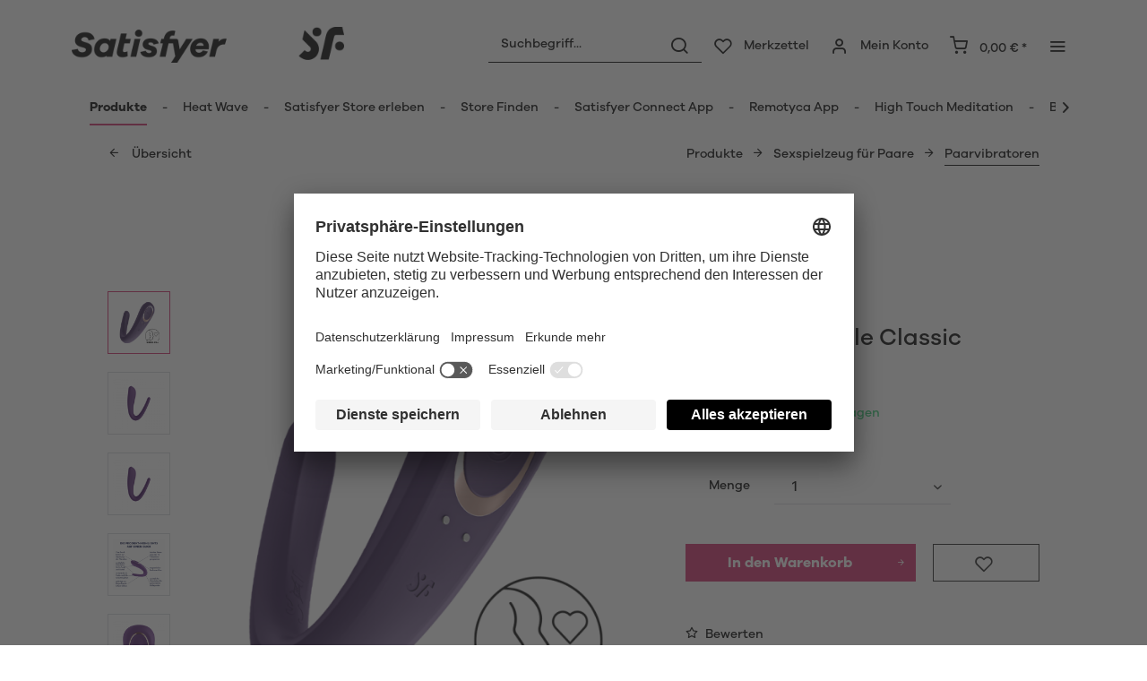

--- FILE ---
content_type: text/html; charset=UTF-8
request_url: https://www.satisfyer.com/de/satisfyer-double-classic
body_size: 33187
content:
<!DOCTYPE html> <html class="no-js" lang="de" itemscope="itemscope" itemtype="https://schema.org/WebPage"> <head> <meta charset="utf-8"> <meta name="author" content="" /> <meta name="robots" content="index,follow" /> <meta name="revisit-after" content="15 days" /> <meta name="keywords" content="Double, Classic, Der, G-Punkt, Liebesspiel, Ihr, Vibrationen, Schaft, Satisfyer, Paarvibrator, glatt, anfühlt, nie, hygienisch, Euch, Silikon, dieser, ist., Dieser, Vibrationsrhythmen" /> <meta name="description" content="Doppelter Genuss mit dem Satisfyer Double Classic! Erlebe intensive Vibrationen und neue Höhepunkte zu zweit. ✔️ Wasserdicht (IPX7) ✔️ Leicht zu rein…" /> <meta property="og:type" content="product" /> <meta property="og:site_name" content="Satisfyer DE" /> <meta property="og:url" content="https://www.satisfyer.com/de/satisfyer-double-classic" /> <meta property="og:title" content="Satisfyer Double Classic" /> <meta property="og:description" content="Double Classic Paarvibrator ist der ideale Begleiter für Ihre ersten gemeinsamen Spielzeugabenteuer. Der schlanke Schaft wird vaginal eingeführt und…" /> <meta property="og:image" content="https://satisfyer.imb-images.com/cdn-cgi/image/onerror=redirect%2Cformat=auto/media/image/a1/3a/15/satisfyer-double-classic-partner-first-view-1.png" /> <meta property="product:brand" content="Triple A Import GmbH" /> <meta property="product:price" content="39,95" /> <meta property="product:product_link" content="https://www.satisfyer.com/de/satisfyer-double-classic" /> <meta name="twitter:card" content="product" /> <meta name="twitter:site" content="Satisfyer DE" /> <meta name="twitter:title" content="Satisfyer Double Classic" /> <meta name="twitter:description" content="Double Classic Paarvibrator ist der ideale Begleiter für Ihre ersten gemeinsamen Spielzeugabenteuer. Der schlanke Schaft wird vaginal eingeführt und…" /> <meta name="twitter:image" content="https://satisfyer.imb-images.com/cdn-cgi/image/onerror=redirect%2Cformat=auto/media/image/a1/3a/15/satisfyer-double-classic-partner-first-view-1.png" /> <meta itemprop="copyrightHolder" content="Satisfyer DE" /> <meta itemprop="copyrightYear" content="2014" /> <meta itemprop="isFamilyFriendly" content="False" /> <meta itemprop="image" content="https://satisfyer.imb-images.com/cdn-cgi/image/onerror=redirect%2Cformat=auto/media/image/fe/dd/a4/Satisfyer-Logo_380x50px.png" /> <meta name="viewport" content="width=device-width, initial-scale=1.0"> <meta name="mobile-web-app-capable" content="yes"> <meta name="apple-mobile-web-app-title" content="Satisfyer DE"> <meta name="apple-mobile-web-app-capable" content="yes"> <meta name="apple-mobile-web-app-status-bar-style" content="default"> <meta name="google-site-verification" content="rc-4C5C9OVA_o4WGFirEVqSfcMEKHoblgSIwkzsHE3M" /> <link rel="alternate" href="https://www.satisfyer.com/de/satisfyer-double-classic" hreflang="de-de"> <link rel="alternate" href="https://www.satisfyer.com/de/en/satisfyer-double-classic" hreflang="en-de"> <link rel="alternate" href="https://www.satisfyer.com/int/satisfyer-double-classic" hreflang="x-default"> <link rel="alternate" href="https://www.satisfyer.com/uk/satisfyer-double-classic" hreflang="en-gb"> <link rel="alternate" href="https://www.satisfyer.com/be/satisfyer-double-classic" hreflang="nl-be"> <link rel="alternate" href="https://www.satisfyer.com/be/de/satisfyer-double-classic" hreflang="de-be"> <link rel="alternate" href="https://www.satisfyer.com/be/fr/satisfyer-double-classic" hreflang="fr-be"> <link rel="alternate" href="https://www.satisfyer.com/fr/satisfyer-double-classic" hreflang="fr-fr"> <link rel="alternate" href="https://www.satisfyer.com/fr/en/satisfyer-double-classic" hreflang="en-fr"> <link rel="alternate" href="https://www.satisfyer.com/bg/satisfyer-double-classic" hreflang="bg-bg"> <link rel="alternate" href="https://www.satisfyer.com/bg/ru/satisfyer-double-classic" hreflang="ru-bg"> <link rel="alternate" href="https://www.satisfyer.com/dk/satisfyer-double-classic" hreflang="da-dk"> <link rel="alternate" href="https://www.satisfyer.com/ee/satisfyer-double-classic" hreflang="ee-ee"> <link rel="alternate" href="https://www.satisfyer.com/ee/ru/satisfyer-double-classic" hreflang="ru-ee"> <link rel="alternate" href="https://www.satisfyer.com/fi/satisfyer-double-classic" hreflang="fi-fi"> <link rel="alternate" href="https://www.satisfyer.com/fi/en/satisfyer-double-classic" hreflang="en-fi"> <link rel="alternate" href="https://www.satisfyer.com/gr/satisfyer-double-classic" hreflang="el-gr"> <link rel="alternate" href="https://www.satisfyer.com/ie/satisfyer-double-classic" hreflang="ie-ie"> <link rel="alternate" href="https://www.satisfyer.com/it/satisfyer-double-classic" hreflang="it-it"> <link rel="alternate" href="https://www.satisfyer.com/it/en/satisfyer-double-classic" hreflang="en-it"> <link rel="alternate" href="https://www.satisfyer.com/hr/satisfyer-double-classic" hreflang="hr-hr"> <link rel="alternate" href="https://www.satisfyer.com/lv/satisfyer-double-classic" hreflang="lv-lv"> <link rel="alternate" href="https://www.satisfyer.com/lv/ru/satisfyer-double-classic" hreflang="ru-lv"> <link rel="alternate" href="https://www.satisfyer.com/lt/satisfyer-double-classic" hreflang="lt-lt"> <link rel="alternate" href="https://www.satisfyer.com/dk/en/satisfyer-double-classic" hreflang="en-dk"> <link rel="alternate" href="https://www.satisfyer.com/gr/en/satisfyer-double-classic" hreflang="en-gr"> <link rel="alternate" href="https://www.satisfyer.com/lt/ru/satisfyer-double-classic" hreflang="ru-lt"> <link rel="alternate" href="https://www.satisfyer.com/nl/en/satisfyer-double-classic" hreflang="en-nl"> <link rel="alternate" href="https://www.satisfyer.com/lu/satisfyer-double-classic" hreflang="lu-lu"> <link rel="alternate" href="https://www.satisfyer.com/lu/en/satisfyer-double-classic" hreflang="en-lu"> <link rel="alternate" href="https://www.satisfyer.com/mt/satisfyer-double-classic" hreflang="mt-mt"> <link rel="alternate" href="https://www.satisfyer.com/nl/satisfyer-double-classic" hreflang="nl-nl"> <link rel="alternate" href="https://www.satisfyer.com/at/satisfyer-double-classic" hreflang="de-at"> <link rel="alternate" href="https://www.satisfyer.com/at/en/satisfyer-double-classic" hreflang="en-at"> <link rel="alternate" href="https://www.satisfyer.com/pl/satisfyer-double-classic" hreflang="pl-pl"> <link rel="alternate" href="https://www.satisfyer.com/pl/en/satisfyer-double-classic" hreflang="en-pl"> <link rel="alternate" href="https://www.satisfyer.com/pt/satisfyer-double-classic" hreflang="pt-pt"> <link rel="alternate" href="https://www.satisfyer.com/pt/en/satisfyer-double-classic" hreflang="en-pt"> <link rel="alternate" href="https://www.satisfyer.com/ro/satisfyer-double-classic" hreflang="ro-ro"> <link rel="alternate" href="https://www.satisfyer.com/ro/ru/satisfyer-double-classic" hreflang="ru-ro"> <link rel="alternate" href="https://www.satisfyer.com/se/satisfyer-double-classic" hreflang="se-se"> <link rel="alternate" href="https://www.satisfyer.com/se/en/satisfyer-double-classic" hreflang="en-se"> <link rel="alternate" href="https://www.satisfyer.com/sk/satisfyer-double-classic" hreflang="sk-sk"> <link rel="alternate" href="https://www.satisfyer.com/sk/ru/satisfyer-double-classic" hreflang="ru-sk"> <link rel="alternate" href="https://www.satisfyer.com/si/satisfyer-double-classic" hreflang="sl-si"> <link rel="alternate" href="https://www.satisfyer.com/es/satisfyer-double-classic" hreflang="es-es"> <link rel="alternate" href="https://www.satisfyer.com/es/en/satisfyer-double-classic" hreflang="en-es"> <link rel="alternate" href="https://www.satisfyer.com/cz/satisfyer-double-classic" hreflang="cs-cz"> <link rel="alternate" href="https://www.satisfyer.com/cz/en/satisfyer-double-classic" hreflang="en-cz"> <link rel="alternate" href="https://www.satisfyer.com/hu/satisfyer-double-classic" hreflang="hu-hu"> <link rel="alternate" href="https://www.satisfyer.com/hu/en/satisfyer-double-classic" hreflang="en-hu"> <link rel="alternate" href="https://www.satisfyer.com/cy/satisfyer-double-classic" hreflang="cy-cy"> <link rel="alternate" href="https://www.satisfyer.com/cy/en/satisfyer-double-classic" hreflang="en-cy"> <link rel="alternate" href="https://www.satisfyer.com/no/satisfyer-double-classic" hreflang="no-no"> <link rel="alternate" href="https://www.satisfyer.com/no/en/satisfyer-double-classic" hreflang="en-no"> <link rel="alternate" href="https://www.satisfyer.com/ch/satisfyer-double-classic" hreflang="de-ch"> <link rel="alternate" href="https://www.satisfyer.com/ch/fr/satisfyer-double-classic" hreflang="fr-ch"> <link rel="alternate" href="https://www.satisfyer.com/ch/it/satisfyer-double-classic" hreflang="it-ch"> <link rel="alternate" href="https://www.satisfyer.com/hr/en/satisfyer-double-classic" hreflang="en-hr"> <link rel="alternate" href="https://www.satisfyer.com/mt/en/satisfyer-double-classic" hreflang="en-mt"> <link rel="alternate" href="https://www.satisfyer.com/si/ru/satisfyer-double-classic" hreflang="ru-si"> <link rel="alternate" href="https://us.satisfyer.com/us/satisfyer-double-classic" hreflang="en-us"> <link rel="alternate" href="https://us.satisfyer.com/us/es/double-classic" hreflang="es-us"> <link rel="alternate" href="https://us.satisfyer.com/ca/satisfyer-double-classic" hreflang="en-ca"> <link rel="alternate" href="https://us.satisfyer.com/ca/fr/satisfyer-double-classic" hreflang="fr-ca"> <link rel="apple-touch-icon-precomposed" href="https://satisfyer.imb-images.com/cdn-cgi/image/onerror=redirect%2Cformat=auto/media/image/e6/4c/84/apple-touch-icon.png"> <link rel="shortcut icon" href="https://satisfyer.imb-images.com/cdn-cgi/image/onerror=redirect%2Cformat=auto/media/unknown/43/ef/78/favicongmmg5nUb9xVHG.ico"> <meta name="msapplication-navbutton-color" content="#D12C6A" /> <meta name="application-name" content="Satisfyer DE" /> <meta name="msapplication-starturl" content="https://www.satisfyer.com/de/" /> <meta name="msapplication-window" content="width=1024;height=768" /> <meta name="msapplication-TileImage" content="https://satisfyer.imb-images.com/cdn-cgi/image/onerror=redirect%2Cformat=auto/media/image/f0/ea/3a/mstile-150x150.png"> <meta name="msapplication-TileColor" content="#D12C6A"> <meta name="theme-color" content="#D12C6A" /> <link rel="canonical" href="https://www.satisfyer.com/de/satisfyer-double-classic" /> <title itemprop="name">Double Classic Paarvibrator disrekt online kaufen | Satisfyer DE | Satisfyer DE</title> <link rel="stylesheet" href="https://use.fontawesome.com/releases/v5.2.0/css/all.css" integrity="sha384-hWVjflwFxL6sNzntih27bfxkr27PmbbK/iSvJ+a4+0owXq79v+lsFkW54bOGbiDQ" crossorigin="anonymous"> <link href="/web/cache/1768482586_1476a39da4e69c5353272128b69d7cca.css" media="all" rel="stylesheet" type="text/css" /> <style> .is--ctl-listing .header--wrap:before { } .is--ctl-detail .header--wrap:before { background-image: url(https://satisfyer.imb-images.com/cdn-cgi/image/onerror=redirect%2Cformat=auto/media/image/6f/c7/0f/Desktop_Couples.png); } .is--ctl-blog .header--wrap:before { background-image: url(/); } .emz-conversion-header { color: white; display: block !important; text-align: center; background: #51FF60; height: auto; line-height: 40px; padding: unset; width: 100vw; position: relative; left: 50%; right: 50%; margin-left: -50vw; margin-right: -50vw; font-size: 16px; } .emz-conversion-header > div.container { background-color: transparent; display: flex;justify-content: center;} .js--tab-menu .tab--link { color: white !important } .is--ctl-listing .header--wrap:before { top: 160px; } @media screen and (min-width: 48em) { .is--ctl-listing .header--wrap:before { top: 140px; } } .usp-table { table-layout: fixed; } .usp-table td:first-child { min-width: 80px; } .prop-table td { position: relative; padding-left: 105px; } .prop-table td::before { display: inline-block; content: ''; -webkit-border-radius: 0.375rem; border-radius: 0.375rem; height: 0.75rem; width: 0.75rem; background-color: #bdbdbd; margin-left: 40px; position: absolute; left: 0; margin-top: 0.2rem; } @media (max-width: 680px) { .prop-table, .prop-table tbody, .prop-table tr, .prop-table td { display: block; } .prop-table td { padding-left: 94px; } .prop-table td::before { margin-left: 37px; } } @media (max-width: 680px) { .prop-table td:first-child { padding-right: 69px; } } .category--teaser-bottom { border: none !important; } .panel--title { font-size: xx-large !important; } .product--description table tr:nth-child(even) td { background: transparent; } .listing--sidebar { margin-bottom:0!important; } @media (max-width: 768px) { .emotion--banner-slider .image-slider--dots { bottom: 2.625rem; top: auto; left: 0; display: block; position: absolute; width: 100%; text-align: center; padding: 0; } .emotion--banner-slider .image-slider--dots .dot--link, .emotion--banner-slider .image-slider--dots a { width: .5rem; border-radius: .5rem; border-radius: 100%; margin: 0rem .3rem 0rem .3rem; width: 3rem; height: 3rem; -webkit-transition: all .3s ease; transition: all .3s ease; background: #16313a ; display: inline-block; border: 5px solid rgba(255,255,255,0.5); cursor: pointer; text-indent: -99999em; background-clip: padding-box; } .emotion--banner-slider .image-slider--dots .dot--link.is--active, .emotion--banner-slider .image-slider--dots .dot--link:hover { border-color: #16313a; background: #16313a; height: 3rem; } .emotion--banner-slider .image-slider--dots .dot--link { border: 6px solid #000; background: transparent; } .image-slider--container .arrow { height: 200px!important; width: 200px!important; border-radius: 50%!important; } .product-slider .product-slider--arrow.is--horizontal { height: 100px!important; width: 100px!important; border-radius: 50%!important; } .image-slider--container .arrow.is--left { -webkit-transform: translate3d(100px, -50%, 0)!important; transform: translate3d(100px, -50%, 0)!important; } .product-slider .product-slider--arrow.is--horizontal.arrow--prev { -webkit-transform: translate3d(50px, -50%, 0)!important; transform: translate3d(50px, -50%, 0)!important; } .image-slider--container .arrow.is--right { -webkit-transform: translate3d(-100px, -50%, 0)!important; transform: translate3d(-100px, -50%, 0)!important; } .product-slider .product-slider--arrow.is--horizontal.arrow--next { -webkit-transform: translate3d(-50px, -50%, 0)!important; transform: translate3d(-50px, -50%, 0)!important; } .image-slider--container .arrow::before { font-size: 50px!important; font-family: 'shopware'; } .product-slider .product-slider--arrow.is--horizontal::before { font-size: 25px!important; font-family: 'shopware'; } .image-slider--container .arrow.is--right::before { content: "\e60f"!important; right: 70px; } .product-slider .product-slider--arrow.is--horizontal.arrow--next::before{ content: "\e60f"!important; right: 35px; } .image-slider--container .arrow.is--left::before { content: "\e611"!important; left: 70px; } .product-slider .product-slider--arrow.is--horizontal.arrow--prev::before{ content: "\e611"!important; left: 35px; } } .product--description-short { display: none; } /* muli-regular - latin */ @font-face { font-family: 'Galano'; font-style: normal; font-weight: 400; src: url('/custom/plugins/AaaSatisfyerTheme/Resources/Themes/Frontend/Satisfyer/frontend/_public/src/fonts/SatisfyerGalano-Medium.eot'), /* IE9 Compat Modes */ url('/custom/plugins/AaaSatisfyerTheme/Resources/Themes/Frontend/Satisfyer/frontend/_public/src/fonts/SatisfyerGalano-Medium.eot?#iefix') format('embedded-opentype'), /* IE6-IE8 */ url('/custom/plugins/AaaSatisfyerTheme/Resources/Themes/Frontend/Satisfyer/frontend/_public/src/fonts/SatisfyerGalano-Medium.woff2') format('woff2'), /* Super Modern Browsers */ url('/custom/plugins/AaaSatisfyerTheme/Resources/Themes/Frontend/Satisfyer/frontend/_public/src/fonts/SatisfyerGalano-Medium.woff') format('woff'), /* Modern Browsers */ url('/custom/plugins/AaaSatisfyerTheme/Resources/Themes/Frontend/Satisfyer/frontend/_public/src/fonts/SatisfyerGalano-Medium.ttf') format('truetype'); /* Safari, Android, iOS */ } /* muli-700 - latin */ @font-face { font-family: 'Galano'; font-style: normal; font-weight: 700; src: url('/custom/plugins/AaaSatisfyerTheme/Resources/Themes/Frontend/Satisfyer/frontend/_public/src/fonts/SatisfyerGalano-Bold.eot'), /* IE9 Compat Modes */ url('/custom/plugins/AaaSatisfyerTheme/Resources/Themes/Frontend/Satisfyer/frontend/_public/src/fonts/SatisfyerGalano-Bold.eot?#iefix') format('embedded-opentype'), /* IE6-IE8 */ url('/custom/plugins/AaaSatisfyerTheme/Resources/Themes/Frontend/Satisfyer/frontend/_public/src/fonts/SatisfyerGalano-Bold.woff2') format('woff2'), /* Super Modern Browsers */ url('/custom/plugins/AaaSatisfyerTheme/Resources/Themes/Frontend/Satisfyer/frontend/_public/src/fonts/SatisfyerGalano-Bold.woff') format('woff'), /* Modern Browsers */ url('/custom/plugins/AaaSatisfyerTheme/Resources/Themes/Frontend/Satisfyer/frontend/_public/src/fonts/SatisfyerGalano-Bold.ttf') format('truetype'); /* Safari, Android, iOS */ } .product--box .action--note { font-size: initial; padding-top: 0; padding-right:0 ; } </style> <link rel="stylesheet" href="https://maxcdn.bootstrapcdn.com/font-awesome/4.4.0/css/font-awesome.min.css"> <script>
dataLayer = window.dataLayer || [];
// Clear the previous ecommerce object
dataLayer.push({ ecommerce: null });
// Push regular datalayer
dataLayer.push ({"pageTitle":"Double Classic Paarvibrator disrekt online kaufen | Satisfyer DE | Satisfyer DE","pageCategory":"Detail","pageSubCategory":"","pageCategoryID":53,"productCategoryPath":"","pageSubCategoryID":"","pageCountryCode":"de_DE","pageLanguageCode":"de","pageVersion":1,"pageTestVariation":"1","pageValue":1,"pageAttributes":"1","productID":7,"productStyleID":"","productEAN":"4049369043286","productName":"Satisfyer Double Classic","productPrice":"33.57","productCategory":null,"productCurrency":"EUR","productColor":"","productRealColor":"","productSku":"SW10006"});
// Push new GA4 tags
dataLayer.push({"event":"view_item","ecommerce":{"currency":"EUR","value":"33.57","items":[{"item_id":"SW10006","item_name":"Satisfyer Double Classic","affiliation":"Satisfyer DE","index":0,"item_brand":"Triple A Import GmbH","item_list_id":53,"item_list_name":"Category","price":"33.57","quantity":1,"item_category":" Produkte","item_category1":"Sexspielzeug f\u00fcr Paare","item_category2":"Paarvibratoren"}]}});
// Push Remarketing tags
var google_tag_params = {ecomm_pagetype:"product",ecomm_pcat:["Paarvibratoren"],ecomm_prodid:"SW10006",ecomm_pname:"Satisfyer Double Classic",ecomm_pvalue:33.57,ecomm_totalvalue:33.57}
dataLayer.push ({
'event':'remarketingTriggered',
'google_tag_params': window.google_tag_params
});
</script> <script>(function(w,d,s,l,i){w[l]=w[l]||[];w[l].push({'gtm.start':
new Date().getTime(),event:'gtm.js'});var f=d.getElementsByTagName(s)[0],
j=d.createElement(s),dl=l!='dataLayer'?'&l='+l:'';j.async=true;j.src=
'https://www.googletagmanager.com/gtm.js?id='+i+dl;f.parentNode.insertBefore(j,f);
})(window,document,'script','dataLayer','GTM-NXWRJJ9');</script> </head> <body class=" is--ctl-detail is--act-index is--two-line is--logo-left categories--left tooltip--left " > <script>
function playVideo(container) {
let iframe = container.querySelector('iframe');
if(iframe) {
iframe.style.display = 'block';
iframe.setAttribute("src", iframe.dataset.src);
}
}
</script> <div class="top-bar" style="background:#3c7da5;padding:0px 0;font-size:20px;"> <center> <span style="color:#fff;"></span> </center> </div>  <noscript> <iframe src="https://www.googletagmanager.com/ns.html?id=GTM-NXWRJJ9" height="0" width="0" style="display:none;visibility:hidden"> </iframe> </noscript>  <div data-paypalUnifiedMetaDataContainer="true" data-paypalUnifiedRestoreOrderNumberUrl="https://www.satisfyer.com/de/widgets/PaypalUnifiedOrderNumber/restoreOrderNumber" class="is--hidden"> </div> <script>
document.bestitAmazonPayWidgetJsUrl = 'https://static-eu.payments-amazon.com/OffAmazonPayments/de/lpa/js/Widgets.js';
</script> <div class="bestit-amazon-pay" data-async="1" data-controller="detail" data-action="index" data-sellerId="A2PYHJW5LPFC1G" data-clientId="amzn1.application-oa2-client.7cb9cb3d62214b67865713e63c0ac375" data-purchaseId="" data-session="asess" data-smartphoneCollapsible="0" data-minimumOrderValue="0" data-basketValue="0" data-currency="EUR" data-scaEndpoint="https://www.satisfyer.com/de/AmazonPay/sca" data-errorPageUrl="https://www.satisfyer.com/de/checkout/cart/amazonPayError/1" data-basketSignature="" data-amazonPaySelected="false" data-closeLoadingIndicatorText="<p class=animation-text>Klicken Sie hier, um den Vorgang abzubrechen.</p>"> </div> <div class="page-wrap"> <noscript class="noscript-main"> <div class="alert is--warning"> <div class="alert--icon"> <i class="icon--element icon--warning"></i> </div> <div class="alert--content"> Um Satisfyer&#x20;DE in vollem Umfang nutzen zu k&ouml;nnen, empfehlen wir Ihnen Javascript in Ihrem Browser zu aktiveren. </div> </div> </noscript> <div class="emz-conversion-header"> <div class="container"> <div class="emz-conversion-header-column"> </div> <div class="emz-conversion-header-column"> </div> <div class="emz-conversion-header-column"> </div> </div> </div> <div class="top-bar--offcanvas off-canvas is--right"> <div class="offcanvas--wrapper"> <div class="buttons--off-canvas"> <a href="#" title="Fenster schließen" class="close--off-canvas"> <i class="icon--arrow-left"></i> Fenster schließen </a> </div> <div class="top-bar offcanvas--content"> <div class="container block-group"> <div class="top-bar--logo"> <div class="logo--offcanvas"> <a class="logo--link" href="https://www.satisfyer.com/de/" title="Satisfyer DE - zur Startseite wechseln"> <img srcset="https://satisfyer.imb-images.com/cdn-cgi/image/onerror=redirect%2Cformat=auto/media/image/12/84/d3/satisfyer_sign.png" alt="Satisfyer DE - zur Startseite wechseln" width="100%" height="100" /> </a> </div> </div> <div class="top-bar--marketing"> </div> <nav class="top-bar--navigation" role="menubar">  <div class="top-bar--language navigation--entry" > <div class="language--form-headline entry--headline"> Sprache </div> <form method="post" class="language--form"> <div class="field--select has--dropdown" aria-haspopup="true" data-dropdown-menu="true"> <div class="select-field"> <div class="select"> <span class="language--flag de_DE"></span> <span class="language--name"> Deutsch </span> </div> </div> <ul class="dropdown--list is--rounded"> <li class="dropdown--entry"> <button type="submit" class="dropdown--link active" name="__shop" value="1"> <span class="language--flag de_DE"></span> <span class="language--name"> Deutsch </span> </button> </li> <li class="dropdown--entry"> <button type="submit" class="dropdown--link" name="__shop" value="2"> <span class="language--flag en_GB"></span> <span class="language--name"> English </span> </button> </li> </ul> <input type="hidden" name="__redirect" value="1"> </div> </form> </div>  <ul class="service--list is--rounded" role="menu"> <li class="service--entry" role="menuitem"> <a class="service--link" href="https://www.satisfyer.com/de/barrierefreiheit" title="Barrierefreiheit" target="_parent"> Barrierefreiheit </a> </li> <li class="service--entry" role="menuitem"> <a class="service--link" href="https://www.satisfyer.com/de/get-access-to-our-catalogue" title="Contact us today" target="_self"> Contact us today </a> </li> <li class="service--entry" role="menuitem"> <a class="service--link" href="javascript:openCookieConsentManager()" title="Cookie-Einstellungen" > Cookie-Einstellungen </a> </li> <li class="service--entry" role="menuitem"> <a class="service--link" href="https://www.satisfyer.com/de/faq" title="FAQ" > FAQ </a> </li> <li class="service--entry" role="menuitem"> <a class="service--link" href="https://www.satisfyer.com/de/bedienungsanleitung" title="Bedienungsanleitung" > Bedienungsanleitung </a> </li> <li class="service--entry" role="menuitem"> <a class="service--link" href="https://www.satisfyer.com/de/anfrageformular" title="Kontakt" target="_self"> Kontakt </a> </li> <li class="service--entry" role="menuitem"> <a class="service--link" href="https://www.satisfyer.com/de/presse-login" title="Presse Login" > Presse Login </a> </li> </ul> </nav> </div> </div> <div class="top-bar--login-register block" role="menuitem"> <a href="https://www.satisfyer.com/de/account" title="Registrieren" class="navigation--entry register--text account--entry"> Registrieren </a> <span>oder</span> <a href="https://www.satisfyer.com/de/account" title="Anmelden" class="navigation--entry login--text account--entry"> Anmelden </a> </div> </div> </div> <div class="header--wrap " data-sticky-header="true" data-offset="true"> <div class="header-wrap--inner"> <header class="header-main"> <div class="header--main-wrap"> <div class="container header--navigation"> <div class="logo-main block-group" role="banner"> <div class="logo--shop block"> <a class="logo--link" href="https://www.satisfyer.com/de" title="Satisfyer DE - zur Startseite wechseln"> <picture> <source srcset="https://satisfyer.imb-images.com/cdn-cgi/image/onerror=redirect%2Cformat=auto/media/image/fe/dd/a4/Satisfyer-Logo_380x50px.png" media="(min-width: 78.75em)"> <source srcset="https://satisfyer.imb-images.com/cdn-cgi/image/onerror=redirect%2Cformat=auto/media/image/fe/dd/a4/Satisfyer-Logo_380x50px.png" media="(min-width: 64em)"> <source srcset="https://satisfyer.imb-images.com/cdn-cgi/image/onerror=redirect%2Cformat=auto/media/image/2a/b8/7c/Satisfyer-Logo_760x100px.png" media="(min-width: 48em)"> <img srcset="https://satisfyer.imb-images.com/cdn-cgi/image/onerror=redirect%2Cformat=auto/media/image/08/1c/14/Satisfyer-Logo_380x50pxrWTlJcKrSzGQq.png" alt="Satisfyer DE - zur Startseite wechseln" /> </picture> </a> </div> </div> <nav class="shop--navigation block-group"> <ul class="navigation--list block-group" role="menubar"> <li class="navigation--entry entry--menu-left" role="menuitem"> <a class="entry--link entry--trigger btn is--icon-left" href="#offcanvas--left" data-offcanvas="true" data-offCanvasSelector=".sidebar-main"> <i class="icon--menu"></i> <span>Menü</span> </a> </li> <li class="navigation--entry entry--search" role="menuitem" data-search="true" aria-haspopup="true"> <a class="btn entry--link entry--trigger" href="#show-hide--search" title="Suche anzeigen / schließen" data-atmos-tooltip="Suche anzeigen / schließen" data-atmos-tooltip-pos="left"> <i class="icon--search"></i> <span class="search--display">Suchen</span> </a> <form action="/de/search" method="get" class="main-search--form"> <input type="search" name="sSearch" aria-label="Suchbegriff..." class="main-search--field" autocomplete="off" autocapitalize="off" placeholder="Suchbegriff..." maxlength="30" /> <button type="submit" class="main-search--button" aria-label="Suchen"> <i class="icon--search"></i> <span class="main-search--text">Suchen</span> </button> <div class="form--ajax-loader">&nbsp;</div> </form> <div class="main-search--results"></div> </li>  <li class="service--entry navigation--entry entry--notepad" data-atmos-tooltip="Merkzettel" data-atmos-tooltip-pos="left" role="menuitem"> <a href="https://www.satisfyer.com/de/note" class="btn is--icon-left entry--link notepad--link" title="Merkzettel"> <i class="icon--heart"></i> <span class="notepad--display"> Merkzettel </span> </a> </li> <li class="navigation--entry entry--account with-slt" data-offcanvas="true" data-offCanvasSelector=".account--dropdown-navigation" data-atmos-tooltip="Mein Konto" data-atmos-tooltip-pos="left" role="menuitem"> <a href="https://www.satisfyer.com/de/account" title="Mein Konto" class="btn is--icon-left entry--link account--link"> <i class="icon--account"></i> <span class="account--display"> Mein Konto </span> </a> <div class="account--dropdown-navigation"> <div class="navigation--smartphone"> <div class="entry--close-off-canvas"> <a href="#close-account-menu" class="account--close-off-canvas" title="Menü schließen"> Menü schließen <i class="icon--arrow-right"></i> </a> </div> </div> <div class="account--menu is--rounded is--personalized"> <span class="navigation--headline"> Mein Konto </span> <div class="account--menu-container"> <ul class="sidebar--navigation navigation--list is--level0 show--active-items"> <li class="navigation--entry"> <span class="navigation--signin"> <a href="https://www.satisfyer.com/de/account#hide-registration" class="blocked--link btn is--primary navigation--signin-btn" data-collapseTarget="#registration" data-action="close"> Anmelden </a> <span class="navigation--register"> oder <a href="https://www.satisfyer.com/de/account#show-registration" class="blocked--link" data-collapseTarget="#registration" data-action="open"> registrieren </a> </span> </span> </li> <li class="navigation--entry"> <a href="https://www.satisfyer.com/de/account" title="Übersicht" class="navigation--link"> Übersicht </a> </li> <li class="navigation--entry"> <a href="https://www.satisfyer.com/de/account/profile" title="Persönliche Daten" class="navigation--link" rel="nofollow"> Persönliche Daten </a> </li> <li class="navigation--entry"> <a href="https://www.satisfyer.com/de/address/index/sidebar/" title="Adressen" class="navigation--link" rel="nofollow"> Adressen </a> </li> <li class="navigation--entry"> <a href="https://www.satisfyer.com/de/account/payment" title="Zahlungsarten" class="navigation--link" rel="nofollow"> Zahlungsarten </a> </li> <li class="navigation--entry"> <a href="https://www.satisfyer.com/de/note" title="Merkzettel" class="navigation--link" rel="nofollow"> Merkzettel </a> </li> </ul> </div> </div> </div> </li> <li class="navigation--entry entry--cart" data-atmos-tooltip="Warenkorb" data-atmos-tooltip-pos="left" role="menuitem"> <a class="btn is--icon-left cart--link" href="https://www.satisfyer.com/de/checkout/cart" title="Warenkorb"> <span class="cart--display"> Warenkorb </span> <span class="badge is--primary cart--quantity is--hidden">0</span> <i class="icon--basket"></i> <span class="cart--amount"> 0,00&nbsp;&euro; * </span> </a> <div class="ajax-loader">&nbsp;</div> </li>  <li class="navigation--entry entry--menu-right entry--topbar" role="menuitem"> <a class="topbar--link entry--link entry--trigger btn is--icon-left" href="#offcanvas--right" data-offcanvas="true" data-offCanvasSelector=".top-bar--offcanvas" data-closeButtonSelector=".close--off-canvas" data-direction="fromRight" data-atmos-tooltip="Mehr " data-atmos-tooltip-pos="left"> <i class="icon--menu"></i> </a> </li> </ul> </nav> </div> </div> </header> <nav class="navigation-main headline--hidden"> <div class="container" data-menu-scroller="true" data-listSelector=".navigation--list.container" data-viewPortSelector=".navigation--list-wrapper"> <div class="navigation--list-wrapper"> <ul class="navigation--list container" role="menubar" itemscope="itemscope" itemtype="https://schema.org/SiteNavigationElement"> <li class="navigation--entry is--active hover--effect-13" role="menuitem"> <a class="navigation--link is--active" data-hover=" Produkte" href="https://www.satisfyer.com/de/produkte" title=" Produkte" itemprop="url"> <span data-hover=" Produkte" itemprop="name"> Produkte</span> </a> </li> <li class="navigation--entry hover--effect-13" role="menuitem"> <a class="navigation--link" data-hover="Heat Wave" href="https://www.satisfyer.com/de/heat-wave" title="Heat Wave" itemprop="url"> <span data-hover="Heat Wave" itemprop="name">Heat Wave</span> </a> </li> <li class="navigation--entry hover--effect-13" role="menuitem"> <a class="navigation--link" data-hover="Satisfyer Store erleben" href="https://www.satisfyer.com/de/satisfyer-store-erleben" title="Satisfyer Store erleben" itemprop="url"> <span data-hover="Satisfyer Store erleben" itemprop="name">Satisfyer Store erleben</span> </a> </li> <li class="navigation--entry hover--effect-13" role="menuitem"> <a class="navigation--link" data-hover="Store Finden" href="https://www.satisfyer.com/de/store-finden" title="Store Finden" itemprop="url"> <span data-hover="Store Finden" itemprop="name">Store Finden</span> </a> </li> <li class="navigation--entry hover--effect-13" role="menuitem"> <a class="navigation--link" data-hover="Satisfyer Connect App" href="https://www.satisfyer.com/de/satisfyer-connect-app" title="Satisfyer Connect App" itemprop="url"> <span data-hover="Satisfyer Connect App" itemprop="name">Satisfyer Connect App</span> </a> </li> <li class="navigation--entry hover--effect-13" role="menuitem"> <a class="navigation--link" data-hover="Remotyca App" href="https://www.satisfyer.com/de/remotyca-app" title="Remotyca App" itemprop="url"> <span data-hover="Remotyca App" itemprop="name">Remotyca App</span> </a> </li> <li class="navigation--entry hover--effect-13" role="menuitem"> <a class="navigation--link" data-hover="High Touch Meditation" href="https://www.satisfyer.com/de/high-touch-meditation" title="High Touch Meditation" itemprop="url"> <span data-hover="High Touch Meditation" itemprop="name">High Touch Meditation</span> </a> </li> <li class="navigation--entry hover--effect-13" role="menuitem"> <a class="navigation--link" data-hover="Blog" href="https://www.satisfyer.com/de/blog" title="Blog" itemprop="url"> <span data-hover="Blog" itemprop="name">Blog</span> </a> </li> <li class="navigation--entry hover--effect-13" role="menuitem"> <a class="navigation--link" data-hover="Über uns" href="https://www.satisfyer.com/de/ueber-uns" title="Über uns" itemprop="url"> <span data-hover="Über uns" itemprop="name">Über uns</span> </a> </li> </ul> </div> <div class="advanced-menu" data-advanced-menu="true" data-hoverDelay="250"> <div class="menu--container"> <div class="button-container"> <a href="https://www.satisfyer.com/de/produkte" class="button--category" aria-label="Zur Kategorie Produkte" title="Zur Kategorie Produkte"> <i class="icon--arrow-right"></i> Zur Kategorie Produkte </a> <span class="button--close"> <i class="icon--cross"></i> </span> </div> <div class="content--wrapper has--content has--teaser"> <ul class="menu--list menu--level-0 columns--3" style="width: 75%;"> <li class="menu--list-item item--level-0" style="width: 100%"> <a href="https://www.satisfyer.com/de/produkte/neuheiten" class="menu--list-item-link" aria-label="Neuheiten" title="Neuheiten">Neuheiten</a> </li> <li class="menu--list-item item--level-0" style="width: 100%"> <a href="https://www.satisfyer.com/de/produkte/satisfyer-kiss-range" class="menu--list-item-link" aria-label="Satisfyer Kiss Range" title="Satisfyer Kiss Range">Satisfyer Kiss Range</a> </li> <li class="menu--list-item item--level-0" style="width: 100%"> <a href="https://www.satisfyer.com/de/produkte/new-pro-2-generation-3" class="menu--list-item-link" aria-label="New Pro 2 Generation 3" title="New Pro 2 Generation 3">New Pro 2 Generation 3</a> </li> <li class="menu--list-item item--level-0" style="width: 100%"> <a href="https://www.satisfyer.com/de/produkte/satisfyer-sets" class="menu--list-item-link" aria-label="Satisfyer Sets" title="Satisfyer Sets">Satisfyer Sets</a> </li> <li class="menu--list-item item--level-0" style="width: 100%"> <a href="https://www.satisfyer.com/de/produkte/app-toys" class="menu--list-item-link" aria-label="App Toys " title="App Toys ">App Toys </a> </li> <li class="menu--list-item item--level-0" style="width: 100%"> <a href="https://www.satisfyer.com/de/produkte/satisfyer-cuties" class="menu--list-item-link" aria-label="Satisfyer Cuties" title="Satisfyer Cuties">Satisfyer Cuties</a> </li> <li class="menu--list-item item--level-0" style="width: 100%"> <a href="https://www.satisfyer.com/de/produkte/glasdildos" class="menu--list-item-link" aria-label="Glasdildos" title="Glasdildos">Glasdildos</a> </li> <li class="menu--list-item item--level-0" style="width: 100%"> <a href="https://www.satisfyer.com/de/produkte/stahldildos" class="menu--list-item-link" aria-label="Stahldildos" title="Stahldildos">Stahldildos</a> </li> <li class="menu--list-item item--level-0" style="width: 100%"> <a href="https://www.satisfyer.com/de/produkte/sexspielzeug-fuer-paare" class="menu--list-item-link" aria-label="Sexspielzeug für Paare" title="Sexspielzeug für Paare">Sexspielzeug für Paare</a> <ul class="menu--list menu--level-1 columns--3"> <li class="menu--list-item item--level-1"> <a href="https://www.satisfyer.com/de/produkte/sexspielzeug-fuer-paare/paarvibratoren" class="menu--list-item-link" aria-label="Paarvibratoren" title="Paarvibratoren">Paarvibratoren</a> </li> <li class="menu--list-item item--level-1"> <a href="https://www.satisfyer.com/de/produkte/sexspielzeug-fuer-paare/multivibratoren" class="menu--list-item-link" aria-label="Multivibratoren" title="Multivibratoren">Multivibratoren</a> </li> </ul> </li> <li class="menu--list-item item--level-0" style="width: 100%"> <a href="https://www.satisfyer.com/de/produkte/airpulse-technologie" class="menu--list-item-link" aria-label="Airpulse-Technologie" title="Airpulse-Technologie">Airpulse-Technologie</a> </li> <li class="menu--list-item item--level-0" style="width: 100%"> <a href="https://www.satisfyer.com/de/produkte/klitoris-toys" class="menu--list-item-link" aria-label="Klitoris Toys " title="Klitoris Toys ">Klitoris Toys </a> </li> <li class="menu--list-item item--level-0" style="width: 100%"> <a href="https://www.satisfyer.com/de/produkte/vibratoren" class="menu--list-item-link" aria-label="Vibratoren" title="Vibratoren">Vibratoren</a> <ul class="menu--list menu--level-1 columns--3"> <li class="menu--list-item item--level-1"> <a href="https://www.satisfyer.com/de/produkte/vibratoren/klitorisvibratoren" class="menu--list-item-link" aria-label="Klitorisvibratoren" title="Klitorisvibratoren">Klitorisvibratoren</a> </li> <li class="menu--list-item item--level-1"> <a href="https://www.satisfyer.com/de/produkte/vibratoren/druckwellenvibratoren" class="menu--list-item-link" aria-label="Druckwellenvibratoren " title="Druckwellenvibratoren ">Druckwellenvibratoren </a> </li> <li class="menu--list-item item--level-1"> <a href="https://www.satisfyer.com/de/produkte/vibratoren/fingervibratoren" class="menu--list-item-link" aria-label="Fingervibratoren " title="Fingervibratoren ">Fingervibratoren </a> </li> <li class="menu--list-item item--level-1"> <a href="https://www.satisfyer.com/de/produkte/vibratoren/g-punkt-vibratoren" class="menu--list-item-link" aria-label="G-Punkt Vibratoren" title="G-Punkt Vibratoren">G-Punkt Vibratoren</a> </li> <li class="menu--list-item item--level-1"> <a href="https://www.satisfyer.com/de/produkte/vibratoren/wand-vibrator" class="menu--list-item-link" aria-label="Wand Vibrator" title="Wand Vibrator">Wand Vibrator</a> </li> <li class="menu--list-item item--level-1"> <a href="https://www.satisfyer.com/de/produkte/vibratoren/mini-vibratoren" class="menu--list-item-link" aria-label="Mini Vibratoren" title="Mini Vibratoren">Mini Vibratoren</a> </li> <li class="menu--list-item item--level-1"> <a href="https://www.satisfyer.com/de/produkte/vibratoren/rabbitvibratoren" class="menu--list-item-link" aria-label="Rabbitvibratoren" title="Rabbitvibratoren">Rabbitvibratoren</a> </li> <li class="menu--list-item item--level-1"> <a href="https://www.satisfyer.com/de/produkte/vibratoren/slip-vibratoren" class="menu--list-item-link" aria-label="Slip Vibratoren " title="Slip Vibratoren ">Slip Vibratoren </a> </li> <li class="menu--list-item item--level-1"> <a href="https://www.satisfyer.com/de/produkte/vibratoren/tragbare-vibratoren" class="menu--list-item-link" aria-label="Tragbare Vibratoren" title="Tragbare Vibratoren">Tragbare Vibratoren</a> </li> <li class="menu--list-item item--level-1"> <a href="https://www.satisfyer.com/de/produkte/vibratoren/auflegevibratoren" class="menu--list-item-link" aria-label="Auflegevibratoren" title="Auflegevibratoren">Auflegevibratoren</a> </li> <li class="menu--list-item item--level-1"> <a href="https://www.satisfyer.com/de/produkte/vibratoren/waermende-vibratoren" class="menu--list-item-link" aria-label="Wärmende Vibratoren" title="Wärmende Vibratoren">Wärmende Vibratoren</a> </li> </ul> </li> <li class="menu--list-item item--level-0" style="width: 100%"> <a href="https://www.satisfyer.com/de/produkte/luxus-vibratoren" class="menu--list-item-link" aria-label="Luxus Vibratoren  " title="Luxus Vibratoren  ">Luxus Vibratoren  </a> </li> <li class="menu--list-item item--level-0" style="width: 100%"> <a href="https://www.satisfyer.com/de/produkte/vulva-toys" class="menu--list-item-link" aria-label="Vulva Toys" title="Vulva Toys">Vulva Toys</a> </li> <li class="menu--list-item item--level-0" style="width: 100%"> <a href="https://www.satisfyer.com/de/produkte/masturbatoren" class="menu--list-item-link" aria-label="Masturbatoren" title="Masturbatoren">Masturbatoren</a> </li> <li class="menu--list-item item--level-0" style="width: 100%"> <a href="https://www.satisfyer.com/de/produkte/penis-toys" class="menu--list-item-link" aria-label="Penis Toys " title="Penis Toys ">Penis Toys </a> </li> <li class="menu--list-item item--level-0" style="width: 100%"> <a href="https://www.satisfyer.com/de/produkte/penisringe" class="menu--list-item-link" aria-label="Penisringe" title="Penisringe">Penisringe</a> </li> <li class="menu--list-item item--level-0" style="width: 100%"> <a href="https://www.satisfyer.com/de/produkte/analtoys" class="menu--list-item-link" aria-label="Analtoys" title="Analtoys">Analtoys</a> <ul class="menu--list menu--level-1 columns--3"> <li class="menu--list-item item--level-1"> <a href="https://www.satisfyer.com/de/produkte/analtoys/analplugs" class="menu--list-item-link" aria-label="Analplugs" title="Analplugs">Analplugs</a> </li> <li class="menu--list-item item--level-1"> <a href="https://www.satisfyer.com/de/produkte/analtoys/analkugeln" class="menu--list-item-link" aria-label="Analkugeln" title="Analkugeln">Analkugeln</a> </li> <li class="menu--list-item item--level-1"> <a href="https://www.satisfyer.com/de/produkte/analtoys/analvibratoren" class="menu--list-item-link" aria-label="Analvibratoren" title="Analvibratoren">Analvibratoren</a> </li> </ul> </li> <li class="menu--list-item item--level-0" style="width: 100%"> <a href="https://www.satisfyer.com/de/produkte/liebeskugeln" class="menu--list-item-link" aria-label="Liebeskugeln" title="Liebeskugeln">Liebeskugeln</a> </li> <li class="menu--list-item item--level-0" style="width: 100%"> <a href="https://www.satisfyer.com/de/produkte/menstruationstassen" class="menu--list-item-link" aria-label="Menstruationstassen" title="Menstruationstassen">Menstruationstassen</a> </li> <li class="menu--list-item item--level-0" style="width: 100%"> <a href="https://www.satisfyer.com/de/produkte/massageoel" class="menu--list-item-link" aria-label="Massageöl" title="Massageöl">Massageöl</a> </li> <li class="menu--list-item item--level-0" style="width: 100%"> <a href="https://www.satisfyer.com/de/produkte/gleitgel" class="menu--list-item-link" aria-label="Gleitgel " title="Gleitgel ">Gleitgel </a> </li> <li class="menu--list-item item--level-0" style="width: 100%"> <a href="https://www.satisfyer.com/de/produkte/zubehoer" class="menu--list-item-link" aria-label="Zubehör" title="Zubehör">Zubehör</a> <ul class="menu--list menu--level-1 columns--3"> <li class="menu--list-item item--level-1"> <a href="https://www.satisfyer.com/de/produkte/zubehoer/aufsaetze-zum-wechseln" class="menu--list-item-link" aria-label="Aufsätze zum Wechseln " title="Aufsätze zum Wechseln ">Aufsätze zum Wechseln </a> </li> <li class="menu--list-item item--level-1"> <a href="https://www.satisfyer.com/de/produkte/zubehoer/usb-ladekabel" class="menu--list-item-link" aria-label="USB-Ladekabel" title="USB-Ladekabel">USB-Ladekabel</a> </li> <li class="menu--list-item item--level-1"> <a href="https://www.satisfyer.com/de/produkte/zubehoer/desinfektionsmittel" class="menu--list-item-link" aria-label="Desinfektionsmittel" title="Desinfektionsmittel">Desinfektionsmittel</a> </li> <li class="menu--list-item item--level-1"> <a href="https://www.satisfyer.com/de/produkte/zubehoer/pflegemittel" class="menu--list-item-link" aria-label="Pflegemittel " title="Pflegemittel ">Pflegemittel </a> </li> <li class="menu--list-item item--level-1"> <a href="https://www.satisfyer.com/de/produkte/zubehoer/einsaetze-fuer-masturbatoren" class="menu--list-item-link" aria-label="Einsätze für Masturbatoren  " title="Einsätze für Masturbatoren  ">Einsätze für Masturbatoren  </a> </li> <li class="menu--list-item item--level-1"> <a href="https://www.satisfyer.com/de/produkte/zubehoer/sexprodukt-aufbewahrung" class="menu--list-item-link" aria-label="Sexspielzeug Aufbewahrung" title="Sexspielzeug Aufbewahrung">Sexspielzeug Aufbewahrung</a> </li> <li class="menu--list-item item--level-1"> <a href="https://www.satisfyer.com/de/produkte/zubehoer/kondome" class="menu--list-item-link" aria-label="Kondome" title="Kondome">Kondome</a> </li> </ul> </li> </ul> <div class="menu--delimiter" style="right: 25%;"></div> <div class="menu--teaser" style="width: 25%;"> <a href="https://www.satisfyer.com/de/produkte" aria-label="Zur Kategorie Produkte" title="Zur Kategorie Produkte" class="teaser--image" style="background-image: url(https://satisfyer.imb-images.com/cdn-cgi/image/onerror=redirect%2Cformat=auto/media/image/fa/ba/f1/Desktop_App_Toys.png);"></a> <div class="teaser--headline"> Produkte</div> <div class="teaser--text"> <a class="teaser--text-link" href="https://www.satisfyer.com/de/produkte" aria-label="mehr erfahren" title="mehr erfahren"> mehr erfahren </a> </div> </div> </div> </div> <div class="menu--container"> <div class="button-container"> <a href="https://www.satisfyer.com/de/heat-wave" class="button--category" aria-label="Zur Kategorie Heat Wave" title="Zur Kategorie Heat Wave"> <i class="icon--arrow-right"></i> Zur Kategorie Heat Wave </a> <span class="button--close"> <i class="icon--cross"></i> </span> </div> </div> <div class="menu--container"> <div class="button-container"> <a href="https://www.satisfyer.com/de/satisfyer-store-erleben" class="button--category" aria-label="Zur Kategorie Satisfyer Store erleben" title="Zur Kategorie Satisfyer Store erleben"> <i class="icon--arrow-right"></i> Zur Kategorie Satisfyer Store erleben </a> <span class="button--close"> <i class="icon--cross"></i> </span> </div> </div> <div class="menu--container"> <div class="button-container"> <a href="https://www.satisfyer.com/de/store-finden" class="button--category" aria-label="Zur Kategorie Store Finden" title="Zur Kategorie Store Finden"> <i class="icon--arrow-right"></i> Zur Kategorie Store Finden </a> <span class="button--close"> <i class="icon--cross"></i> </span> </div> </div> <div class="menu--container"> <div class="button-container"> <a href="https://www.satisfyer.com/de/satisfyer-connect-app" class="button--category" aria-label="Zur Kategorie Satisfyer Connect App" title="Zur Kategorie Satisfyer Connect App"> <i class="icon--arrow-right"></i> Zur Kategorie Satisfyer Connect App </a> <span class="button--close"> <i class="icon--cross"></i> </span> </div> </div> <div class="menu--container"> <div class="button-container"> <a href="https://www.satisfyer.com/de/remotyca-app" class="button--category" aria-label="Zur Kategorie Remotyca App" title="Zur Kategorie Remotyca App"> <i class="icon--arrow-right"></i> Zur Kategorie Remotyca App </a> <span class="button--close"> <i class="icon--cross"></i> </span> </div> </div> <div class="menu--container"> <div class="button-container"> <a href="https://www.satisfyer.com/de/high-touch-meditation" class="button--category" aria-label="Zur Kategorie High Touch Meditation" title="Zur Kategorie High Touch Meditation"> <i class="icon--arrow-right"></i> Zur Kategorie High Touch Meditation </a> <span class="button--close"> <i class="icon--cross"></i> </span> </div> </div> <div class="menu--container"> <div class="button-container"> <a href="https://www.satisfyer.com/de/blog" class="button--category" aria-label="Zur Kategorie Blog" title="Zur Kategorie Blog"> <i class="icon--arrow-right"></i> Zur Kategorie Blog </a> <span class="button--close"> <i class="icon--cross"></i> </span> </div> <div class="content--wrapper has--teaser"> <div class="menu--teaser" style="width: 100%;"> <div class="teaser--text"> <a class="teaser--text-link" href="https://www.satisfyer.com/de/blog" aria-label="mehr erfahren" title="mehr erfahren"> mehr erfahren </a> </div> </div> </div> </div> <div class="menu--container"> <div class="button-container"> <a href="https://www.satisfyer.com/de/ueber-uns" class="button--category" aria-label="Zur Kategorie Über uns" title="Zur Kategorie Über uns"> <i class="icon--arrow-right"></i> Zur Kategorie Über uns </a> <span class="button--close"> <i class="icon--cross"></i> </span> </div> </div> </div> </div> </nav> </div> <div class="content--breadcrumb-wrap"> <div class="container"> <nav class="content--breadcrumb block"> <a class="breadcrumb--button breadcrumb--link" href="https://www.satisfyer.com/de/produkte/sexspielzeug-fuer-paare/paarvibratoren" title="Übersicht"> <i class="icon--arrow-left"></i> <span class="breadcrumb--title">Übersicht</span> </a> <ul class="breadcrumb--list" role="menu" itemscope itemtype="https://schema.org/BreadcrumbList"> <li role="menuitem" class="breadcrumb--entry" itemprop="itemListElement" itemscope itemtype="https://schema.org/ListItem"> <a class="breadcrumb--link" href="https://www.satisfyer.com/de/produkte" title=" Produkte" itemprop="item"> <link itemprop="url" href="https://www.satisfyer.com/de/produkte" /> <span class="breadcrumb--title" itemprop="name"> Produkte</span> </a> <meta itemprop="position" content="0" /> </li> <li role="none" class="breadcrumb--separator"> <i class="icon--arrow-right"></i> </li> <li role="menuitem" class="breadcrumb--entry" itemprop="itemListElement" itemscope itemtype="https://schema.org/ListItem"> <a class="breadcrumb--link" href="https://www.satisfyer.com/de/produkte/sexspielzeug-fuer-paare" title="Sexspielzeug für Paare" itemprop="item"> <link itemprop="url" href="https://www.satisfyer.com/de/produkte/sexspielzeug-fuer-paare" /> <span class="breadcrumb--title" itemprop="name">Sexspielzeug für Paare</span> </a> <meta itemprop="position" content="1" /> </li> <li role="none" class="breadcrumb--separator"> <i class="icon--arrow-right"></i> </li> <li role="menuitem" class="breadcrumb--entry is--active" itemprop="itemListElement" itemscope itemtype="https://schema.org/ListItem"> <a class="breadcrumb--link" href="https://www.satisfyer.com/de/produkte/sexspielzeug-fuer-paare/paarvibratoren" title="Paarvibratoren" itemprop="item"> <link itemprop="url" href="https://www.satisfyer.com/de/produkte/sexspielzeug-fuer-paare/paarvibratoren" /> <span class="breadcrumb--title" itemprop="name">Paarvibratoren</span> </a> <meta itemprop="position" content="2" /> </li> </ul> </nav> </div> </div> <div class="container--ajax-cart" data-collapse-cart="true" data-displayMode="offcanvas"></div> </div> <div class="content--wrap"> <section class="content-main container block-group"> <nav class="product--navigation"> <a href="#" class="navigation--link link--prev"> <div class="link--prev-button"> <span class="link--prev-inner">Zurück</span> </div> <div class="image--wrapper"> <div class="image--container"></div> </div> </a> <a href="#" class="navigation--link link--next"> <div class="link--next-button"> <span class="link--next-inner">Vor</span> </div> <div class="image--wrapper"> <div class="image--container"></div> </div> </a> </nav> <div class="content-main--inner"> <aside class="sidebar-main off-canvas"> <div class="navigation--smartphone"> <ul class="navigation--list "> <li class="navigation--entry entry--close-off-canvas"> <a href="#close-categories-menu" title="Menü schließen" class="navigation--link"> Menü schließen <i class="icon--arrow-right"></i> </a> </li> </ul> <div class="mobile--switches">  <div class="top-bar--language navigation--entry" > <div class="language--form-headline entry--headline"> Sprache </div> <form method="post" class="language--form"> <div class="field--select has--dropdown" aria-haspopup="true" data-dropdown-menu="true"> <div class="select-field"> <div class="select"> <span class="language--flag de_DE"></span> <span class="language--name"> Deutsch </span> </div> </div> <ul class="dropdown--list is--rounded"> <li class="dropdown--entry"> <button type="submit" class="dropdown--link active" name="__shop" value="1"> <span class="language--flag de_DE"></span> <span class="language--name"> Deutsch </span> </button> </li> <li class="dropdown--entry"> <button type="submit" class="dropdown--link" name="__shop" value="2"> <span class="language--flag en_GB"></span> <span class="language--name"> English </span> </button> </li> </ul> <input type="hidden" name="__redirect" value="1"> </div> </form> </div>  </div> </div> <div class="sidebar--categories-wrapper" data-subcategory-nav="true" data-mainCategoryId="3" data-categoryId="53" data-fetchUrl="/de/widgets/listing/getCategory/categoryId/53"> <div class="categories--headline navigation--headline"> Kategorien </div> <div class="sidebar--categories-navigation"> <ul class="sidebar--navigation categories--navigation navigation--list is--drop-down is--level0 is--rounded" role="menu"> <li class="navigation--entry is--active has--sub-categories has--sub-children" role="menuitem"> <a class="navigation--link is--active has--sub-categories link--go-forward" href="https://www.satisfyer.com/de/produkte" data-categoryId="40" data-fetchUrl="/de/widgets/listing/getCategory/categoryId/40" title=" Produkte" > Produkte <span class="is--icon-right"> <i class="icon--arrow-right"></i> </span> </a> <ul class="sidebar--navigation categories--navigation navigation--list is--level1 is--rounded" role="menu"> <li class="navigation--entry" role="menuitem"> <a class="navigation--link" href="https://www.satisfyer.com/de/produkte/neuheiten" data-categoryId="165" data-fetchUrl="/de/widgets/listing/getCategory/categoryId/165" title="Neuheiten" > Neuheiten </a> </li> <li class="navigation--entry" role="menuitem"> <a class="navigation--link" href="https://www.satisfyer.com/de/produkte/satisfyer-kiss-range" data-categoryId="222" data-fetchUrl="/de/widgets/listing/getCategory/categoryId/222" title="Satisfyer Kiss Range" > Satisfyer Kiss Range </a> </li> <li class="navigation--entry" role="menuitem"> <a class="navigation--link" href="https://www.satisfyer.com/de/produkte/new-pro-2-generation-3" data-categoryId="180" data-fetchUrl="/de/widgets/listing/getCategory/categoryId/180" title="New Pro 2 Generation 3" > New Pro 2 Generation 3 </a> </li> <li class="navigation--entry" role="menuitem"> <a class="navigation--link" href="https://www.satisfyer.com/de/produkte/satisfyer-sets" data-categoryId="168" data-fetchUrl="/de/widgets/listing/getCategory/categoryId/168" title="Satisfyer Sets" > Satisfyer Sets </a> </li> <li class="navigation--entry" role="menuitem"> <a class="navigation--link" href="https://www.satisfyer.com/de/produkte/app-toys" data-categoryId="102" data-fetchUrl="/de/widgets/listing/getCategory/categoryId/102" title="App Toys " > App Toys  </a> </li> <li class="navigation--entry" role="menuitem"> <a class="navigation--link" href="https://www.satisfyer.com/de/produkte/satisfyer-cuties" data-categoryId="248" data-fetchUrl="/de/widgets/listing/getCategory/categoryId/248" title="Satisfyer Cuties" > Satisfyer Cuties </a> </li> <li class="navigation--entry" role="menuitem"> <a class="navigation--link" href="https://www.satisfyer.com/de/produkte/glasdildos" data-categoryId="194" data-fetchUrl="/de/widgets/listing/getCategory/categoryId/194" title="Glasdildos" > Glasdildos </a> </li> <li class="navigation--entry" role="menuitem"> <a class="navigation--link" href="https://www.satisfyer.com/de/produkte/stahldildos" data-categoryId="226" data-fetchUrl="/de/widgets/listing/getCategory/categoryId/226" title="Stahldildos" > Stahldildos </a> </li> <li class="navigation--entry is--active has--sub-categories has--sub-children" role="menuitem"> <a class="navigation--link is--active has--sub-categories link--go-forward" href="https://www.satisfyer.com/de/produkte/sexspielzeug-fuer-paare" data-categoryId="100" data-fetchUrl="/de/widgets/listing/getCategory/categoryId/100" title="Sexspielzeug für Paare" > Sexspielzeug für Paare <span class="is--icon-right"> <i class="icon--arrow-right"></i> </span> </a> <ul class="sidebar--navigation categories--navigation navigation--list is--level2 navigation--level-high is--rounded" role="menu"> <li class="navigation--entry is--active" role="menuitem"> <a class="navigation--link is--active" href="https://www.satisfyer.com/de/produkte/sexspielzeug-fuer-paare/paarvibratoren" data-categoryId="53" data-fetchUrl="/de/widgets/listing/getCategory/categoryId/53" title="Paarvibratoren" > Paarvibratoren </a> </li> <li class="navigation--entry" role="menuitem"> <a class="navigation--link" href="https://www.satisfyer.com/de/produkte/sexspielzeug-fuer-paare/multivibratoren" data-categoryId="54" data-fetchUrl="/de/widgets/listing/getCategory/categoryId/54" title="Multivibratoren" > Multivibratoren </a> </li> </ul> </li> <li class="navigation--entry" role="menuitem"> <a class="navigation--link" href="https://www.satisfyer.com/de/produkte/airpulse-technologie" data-categoryId="43" data-fetchUrl="/de/widgets/listing/getCategory/categoryId/43" title="Airpulse-Technologie" > Airpulse-Technologie </a> </li> <li class="navigation--entry" role="menuitem"> <a class="navigation--link" href="https://www.satisfyer.com/de/produkte/klitoris-toys" data-categoryId="175" data-fetchUrl="/de/widgets/listing/getCategory/categoryId/175" title="Klitoris Toys " > Klitoris Toys  </a> </li> <li class="navigation--entry has--sub-children" role="menuitem"> <a class="navigation--link link--go-forward" href="https://www.satisfyer.com/de/produkte/vibratoren" data-categoryId="45" data-fetchUrl="/de/widgets/listing/getCategory/categoryId/45" title="Vibratoren" > Vibratoren <span class="is--icon-right"> <i class="icon--arrow-right"></i> </span> </a> </li> <li class="navigation--entry" role="menuitem"> <a class="navigation--link" href="https://www.satisfyer.com/de/produkte/luxus-vibratoren" data-categoryId="46" data-fetchUrl="/de/widgets/listing/getCategory/categoryId/46" title="Luxus Vibratoren  " > Luxus Vibratoren   </a> </li> <li class="navigation--entry" role="menuitem"> <a class="navigation--link" href="https://www.satisfyer.com/de/produkte/vulva-toys" data-categoryId="177" data-fetchUrl="/de/widgets/listing/getCategory/categoryId/177" title="Vulva Toys" > Vulva Toys </a> </li> <li class="navigation--entry" role="menuitem"> <a class="navigation--link" href="https://www.satisfyer.com/de/produkte/masturbatoren" data-categoryId="47" data-fetchUrl="/de/widgets/listing/getCategory/categoryId/47" title="Masturbatoren" > Masturbatoren </a> </li> <li class="navigation--entry" role="menuitem"> <a class="navigation--link" href="https://www.satisfyer.com/de/produkte/penis-toys" data-categoryId="176" data-fetchUrl="/de/widgets/listing/getCategory/categoryId/176" title="Penis Toys " > Penis Toys  </a> </li> <li class="navigation--entry" role="menuitem"> <a class="navigation--link" href="https://www.satisfyer.com/de/produkte/penisringe" data-categoryId="48" data-fetchUrl="/de/widgets/listing/getCategory/categoryId/48" title="Penisringe" > Penisringe </a> </li> <li class="navigation--entry has--sub-children" role="menuitem"> <a class="navigation--link link--go-forward" href="https://www.satisfyer.com/de/produkte/analtoys" data-categoryId="49" data-fetchUrl="/de/widgets/listing/getCategory/categoryId/49" title="Analtoys" > Analtoys <span class="is--icon-right"> <i class="icon--arrow-right"></i> </span> </a> </li> <li class="navigation--entry" role="menuitem"> <a class="navigation--link" href="https://www.satisfyer.com/de/produkte/liebeskugeln" data-categoryId="50" data-fetchUrl="/de/widgets/listing/getCategory/categoryId/50" title="Liebeskugeln" > Liebeskugeln </a> </li> <li class="navigation--entry" role="menuitem"> <a class="navigation--link" href="https://www.satisfyer.com/de/produkte/menstruationstassen" data-categoryId="51" data-fetchUrl="/de/widgets/listing/getCategory/categoryId/51" title="Menstruationstassen" > Menstruationstassen </a> </li> <li class="navigation--entry" role="menuitem"> <a class="navigation--link" href="https://www.satisfyer.com/de/produkte/massageoel" data-categoryId="229" data-fetchUrl="/de/widgets/listing/getCategory/categoryId/229" title="Massageöl" > Massageöl </a> </li> <li class="navigation--entry" role="menuitem"> <a class="navigation--link" href="https://www.satisfyer.com/de/produkte/gleitgel" data-categoryId="69" data-fetchUrl="/de/widgets/listing/getCategory/categoryId/69" title="Gleitgel " > Gleitgel  </a> </li> <li class="navigation--entry has--sub-children" role="menuitem"> <a class="navigation--link link--go-forward" href="https://www.satisfyer.com/de/produkte/zubehoer" data-categoryId="52" data-fetchUrl="/de/widgets/listing/getCategory/categoryId/52" title="Zubehör" > Zubehör <span class="is--icon-right"> <i class="icon--arrow-right"></i> </span> </a> </li> </ul> </li> <li class="navigation--entry" role="menuitem"> <a class="navigation--link" href="https://www.satisfyer.com/de/heat-wave" data-categoryId="252" data-fetchUrl="/de/widgets/listing/getCategory/categoryId/252" title="Heat Wave" > Heat Wave </a> </li> <li class="navigation--entry" role="menuitem"> <a class="navigation--link" href="https://www.satisfyer.com/de/bestsellers" data-categoryId="221" data-fetchUrl="/de/widgets/listing/getCategory/categoryId/221" title="Bestsellers" > Bestsellers </a> </li> <li class="navigation--entry" role="menuitem"> <a class="navigation--link" href="https://www.satisfyer.com/de/erotik-adventskalender" data-categoryId="236" data-fetchUrl="/de/widgets/listing/getCategory/categoryId/236" title="Erotik Adventskalender" > Erotik Adventskalender </a> </li> <li class="navigation--entry" role="menuitem"> <a class="navigation--link" href="https://www.satisfyer.com/de/satisfyer-store-erleben" data-categoryId="232" data-fetchUrl="/de/widgets/listing/getCategory/categoryId/232" title="Satisfyer Store erleben" > Satisfyer Store erleben </a> </li> <li class="navigation--entry" role="menuitem"> <a class="navigation--link" href="https://www.satisfyer.com/de/store-finden" data-categoryId="247" data-fetchUrl="/de/widgets/listing/getCategory/categoryId/247" title="Store Finden" > Store Finden </a> </li> <li class="navigation--entry" role="menuitem"> <a class="navigation--link" href="https://www.satisfyer.com/de/satisfyer-stores-berlin-hackesche-hoefe" data-categoryId="234" data-fetchUrl="/de/widgets/listing/getCategory/categoryId/234" title="Satisfyer Stores Berlin Hackesche Hoefe" > Satisfyer Stores Berlin Hackesche Hoefe </a> </li> <li class="navigation--entry" role="menuitem"> <a class="navigation--link" href="https://www.satisfyer.com/de/satisfyer-stores-berlin-mall-of-berlin" data-categoryId="238" data-fetchUrl="/de/widgets/listing/getCategory/categoryId/238" title="Satisfyer Stores Berlin Mall of Berlin" > Satisfyer Stores Berlin Mall of Berlin </a> </li> <li class="navigation--entry" role="menuitem"> <a class="navigation--link" href="https://www.satisfyer.com/de/satisfyer-stores-berlin-charlottenburg" data-categoryId="239" data-fetchUrl="/de/widgets/listing/getCategory/categoryId/239" title="Satisfyer Stores Berlin Charlottenburg" > Satisfyer Stores Berlin Charlottenburg </a> </li> <li class="navigation--entry" role="menuitem"> <a class="navigation--link" href="https://www.satisfyer.com/de/satisfyer-stores-madrid-fuencarral" data-categoryId="242" data-fetchUrl="/de/widgets/listing/getCategory/categoryId/242" title="Satisfyer Stores Madrid Fuencarral" > Satisfyer Stores Madrid Fuencarral </a> </li> <li class="navigation--entry" role="menuitem"> <a class="navigation--link" href="https://www.satisfyer.com/de/satisfyer-stores-barcelona-portaferissa" data-categoryId="243" data-fetchUrl="/de/widgets/listing/getCategory/categoryId/243" title="Satisfyer Stores Barcelona Portaferissa" > Satisfyer Stores Barcelona Portaferissa </a> </li> <li class="navigation--entry" role="menuitem"> <a class="navigation--link" href="https://www.satisfyer.com/de/satisfyer-stores-valencia-colon" data-categoryId="244" data-fetchUrl="/de/widgets/listing/getCategory/categoryId/244" title="Satisfyer Stores Valencia Colon" > Satisfyer Stores Valencia Colon </a> </li> <li class="navigation--entry" role="menuitem"> <a class="navigation--link" href="https://www.satisfyer.com/de/satisfyer-stores-duesseldorf-altstadt" data-categoryId="251" data-fetchUrl="/de/widgets/listing/getCategory/categoryId/251" title="Satisfyer Stores Düsseldorf Altstadt" > Satisfyer Stores Düsseldorf Altstadt </a> </li> <li class="navigation--entry" role="menuitem"> <a class="navigation--link" href="https://www.satisfyer.com/de/satisfyer-stores-amsterdam-warmoesstraat" data-categoryId="249" data-fetchUrl="/de/widgets/listing/getCategory/categoryId/249" title="Satisfyer Stores Amsterdam Warmoesstraat" > Satisfyer Stores Amsterdam Warmoesstraat </a> </li> <li class="navigation--entry" role="menuitem"> <a class="navigation--link" href="https://www.satisfyer.com/de/satisfyer-stores-amsterdam-reguliersbreestraat" data-categoryId="246" data-fetchUrl="/de/widgets/listing/getCategory/categoryId/246" title="Satisfyer Stores Amsterdam Reguliersbreestraat" > Satisfyer Stores Amsterdam Reguliersbreestraat </a> </li> <li class="navigation--entry" role="menuitem"> <a class="navigation--link" href="https://www.satisfyer.com/de/satisfyer-stores-den-bosch-markt" data-categoryId="250" data-fetchUrl="/de/widgets/listing/getCategory/categoryId/250" title="Satisfyer Stores Den Bosch Markt" > Satisfyer Stores Den Bosch Markt </a> </li> <li class="navigation--entry" role="menuitem"> <a class="navigation--link" href="https://www.satisfyer.com/de/satisfyer-connect-app" data-categoryId="103" data-fetchUrl="/de/widgets/listing/getCategory/categoryId/103" title="Satisfyer Connect App" > Satisfyer Connect App </a> </li> <li class="navigation--entry" role="menuitem"> <a class="navigation--link" href="https://www.satisfyer.com/de/remotyca-app" data-categoryId="215" data-fetchUrl="/de/widgets/listing/getCategory/categoryId/215" title="Remotyca App" > Remotyca App </a> </li> <li class="navigation--entry" role="menuitem"> <a class="navigation--link" href="https://www.satisfyer.com/de/high-touch-meditation" data-categoryId="187" data-fetchUrl="/de/widgets/listing/getCategory/categoryId/187" title="High Touch Meditation" > High Touch Meditation </a> </li> <li class="navigation--entry has--sub-children" role="menuitem"> <a class="navigation--link link--go-forward" href="https://www.satisfyer.com/de/blog" data-categoryId="181" data-fetchUrl="/de/widgets/listing/getCategory/categoryId/181" title="Blog" > Blog <span class="is--icon-right"> <i class="icon--arrow-right"></i> </span> </a> </li> <li class="navigation--entry" role="menuitem"> <a class="navigation--link" href="https://www.satisfyer.com/de/ueber-uns" data-categoryId="104" data-fetchUrl="/de/widgets/listing/getCategory/categoryId/104" title="Über uns" > Über uns </a> </li> </ul> </div> <div class="shop-sites--container is--rounded"> <div class="shop-sites--headline navigation--headline"> Informationen </div> <ul class="shop-sites--navigation sidebar--navigation navigation--list is--drop-down is--level0" role="menu"> <li class="navigation--entry" role="menuitem"> <a class="navigation--link" href="https://www.satisfyer.com/de/barrierefreiheit" title="Barrierefreiheit" data-categoryId="100" data-fetchUrl="/de/widgets/listing/getCustomPage/pageId/100" target="_parent"> Barrierefreiheit </a> </li> <li class="navigation--entry" role="menuitem"> <a class="navigation--link" href="https://www.satisfyer.com/de/get-access-to-our-catalogue" title="Contact us today" data-categoryId="99" data-fetchUrl="/de/widgets/listing/getCustomPage/pageId/99" target="_self"> Contact us today </a> </li> <li class="navigation--entry" role="menuitem"> <a class="navigation--link" href="javascript:openCookieConsentManager()" title="Cookie-Einstellungen" data-categoryId="83" data-fetchUrl="/de/widgets/listing/getCustomPage/pageId/83" > Cookie-Einstellungen </a> </li> <li class="navigation--entry" role="menuitem"> <a class="navigation--link" href="https://www.satisfyer.com/de/faq" title="FAQ" data-categoryId="48" data-fetchUrl="/de/widgets/listing/getCustomPage/pageId/48" > FAQ </a> </li> <li class="navigation--entry" role="menuitem"> <a class="navigation--link" href="https://www.satisfyer.com/de/bedienungsanleitung" title="Bedienungsanleitung" data-categoryId="47" data-fetchUrl="/de/widgets/listing/getCustomPage/pageId/47" > Bedienungsanleitung </a> </li> <li class="navigation--entry" role="menuitem"> <a class="navigation--link link--go-forward" href="https://www.satisfyer.com/de/anfrageformular" title="Kontakt" data-categoryId="51" data-fetchUrl="/de/widgets/listing/getCustomPage/pageId/51" target="_self"> Kontakt <span class="is--icon-right"> <i class="icon--arrow-right"></i> </span> </a> </li> <li class="navigation--entry" role="menuitem"> <a class="navigation--link link--go-forward" href="https://www.satisfyer.com/de/presse-login" title="Presse Login" data-categoryId="52" data-fetchUrl="/de/widgets/listing/getCustomPage/pageId/52" > Presse Login <span class="is--icon-right"> <i class="icon--arrow-right"></i> </span> </a> </li> </ul> </div> <div class="panel is--rounded paypal--sidebar"> <div class="panel--body is--wide paypal--sidebar-inner"> <a href="https://www.paypal.com/de/webapps/mpp/personal" target="_blank" title="PayPal - Schnell und sicher bezahlen" rel="nofollow noopener"> <img class="logo--image" src="/custom/plugins/SwagPaymentPayPalUnified/Resources/views/frontend/_public/src/img/sidebar-paypal-generic.png" alt="PayPal - Schnell und sicher bezahlen"/> </a> </div> </div> <div class="amazon-pay-sidebar panel"> <div class="panel--body"> <img class="amazon-pay-sidebar--logo" src="/Plugins/Community/Frontend/BestitAmazonPay/Views/frontend/_public/images/logo_amazonpay-primary-fullcolor-positive.png" alt="Amazon Pay Logo"/> </div> </div> </div> </aside> <div class="content--wrapper"> <div class="content product--details" itemscope itemtype="http://schema.org/Product" data-product-navigation="/de/widgets/listing/productNavigation" data-category-id="53" data-main-ordernumber="SW10006" data-ajax-wishlist="true" data-compare-ajax="true" data-ajax-variants-container="true"> <div class="product--detail-upper block-group"> <div class="product--image-container image-slider product--image-zoom" data-image-slider="true" data-image-gallery="true" data-maxZoom="0" data-thumbnails=".image--thumbnails" > <div class="image--thumbnails image-slider--thumbnails"> <div class="image-slider--thumbnails-slide"> <a href="https://satisfyer.imb-images.com/cdn-cgi/image/onerror=redirect%2Cformat=auto/media/image/a1/3a/15/satisfyer-double-classic-partner-first-view-1.png" title="Vorschau: Satisfyer Double Classic" class="thumbnail--link is--active" rel="nofollow noopener"> <img srcset="https://satisfyer.imb-images.com/cdn-cgi/image/onerror=redirect%2Cformat=auto/media/image/10/91/ec/satisfyer-double-classic-partner-first-view-1_200x200.png, https://satisfyer.imb-images.com/cdn-cgi/image/onerror=redirect%2Cformat=auto/media/image/be/c3/1b/satisfyer-double-classic-partner-first-view-1_200x200@2x.png 2x" alt="Vorschau: Satisfyer Double Classic" title="Vorschau: Satisfyer Double Classic" class="thumbnail--image" /> </a> <a href="https://satisfyer.imb-images.com/cdn-cgi/image/onerror=redirect%2Cformat=auto/media/image/c0/e3/64/satisfyer-double-classic-partner-vibrator-left-side-view.png" title="Vorschau: Satisfyer Double Classic" class="thumbnail--link" rel="nofollow noopener"> <img srcset="https://satisfyer.imb-images.com/cdn-cgi/image/onerror=redirect%2Cformat=auto/media/image/fe/99/aa/satisfyer-double-classic-partner-vibrator-left-side-view_200x200.png, https://satisfyer.imb-images.com/cdn-cgi/image/onerror=redirect%2Cformat=auto/media/image/08/e9/17/satisfyer-double-classic-partner-vibrator-left-side-view_200x200@2x.png 2x" alt="Vorschau: Satisfyer Double Classic" title="Vorschau: Satisfyer Double Classic" class="thumbnail--image" /> </a> <a href="https://satisfyer.imb-images.com/cdn-cgi/image/onerror=redirect%2Cformat=auto/media/image/c0/e3/64/satisfyer-double-classic-partner-vibrator-left-side-view.png" title="Vorschau: Satisfyer Double Classic" class="thumbnail--link" rel="nofollow noopener"> <img srcset="https://satisfyer.imb-images.com/cdn-cgi/image/onerror=redirect%2Cformat=auto/media/image/fe/99/aa/satisfyer-double-classic-partner-vibrator-left-side-view_200x200.png, https://satisfyer.imb-images.com/cdn-cgi/image/onerror=redirect%2Cformat=auto/media/image/08/e9/17/satisfyer-double-classic-partner-vibrator-left-side-view_200x200@2x.png 2x" alt="Vorschau: Satisfyer Double Classic" title="Vorschau: Satisfyer Double Classic" class="thumbnail--image" /> </a> <a href="https://satisfyer.imb-images.com/cdn-cgi/image/onerror=redirect%2Cformat=auto/media/image/ba/ee/16/Satisfyer-Double-Classic-partner-features-german.png" title="Vorschau: Satisfyer Double Classic" class="thumbnail--link" rel="nofollow noopener"> <img srcset="https://satisfyer.imb-images.com/cdn-cgi/image/onerror=redirect%2Cformat=auto/media/image/7e/85/c1/Satisfyer-Double-Classic-partner-features-german_200x200.png, https://satisfyer.imb-images.com/cdn-cgi/image/onerror=redirect%2Cformat=auto/media/image/8f/64/0c/Satisfyer-Double-Classic-partner-features-german_200x200@2x.png 2x" alt="Vorschau: Satisfyer Double Classic" title="Vorschau: Satisfyer Double Classic" class="thumbnail--image" /> </a> <a href="https://satisfyer.imb-images.com/cdn-cgi/image/onerror=redirect%2Cformat=auto/media/image/15/a6/df/satisfyer-double-classic-partner-vibrator-closer-view.png" title="Vorschau: Satisfyer Double Classic" class="thumbnail--link" rel="nofollow noopener"> <img srcset="https://satisfyer.imb-images.com/cdn-cgi/image/onerror=redirect%2Cformat=auto/media/image/df/5c/a8/satisfyer-double-classic-partner-vibrator-closer-view_200x200.png, https://satisfyer.imb-images.com/cdn-cgi/image/onerror=redirect%2Cformat=auto/media/image/86/28/6b/satisfyer-double-classic-partner-vibrator-closer-view_200x200@2x.png 2x" alt="Vorschau: Satisfyer Double Classic" title="Vorschau: Satisfyer Double Classic" class="thumbnail--image" /> </a> <a href="https://satisfyer.imb-images.com/cdn-cgi/image/onerror=redirect%2Cformat=auto/media/image/27/34/d8/satisfyer-double-classic-partner-vibrator-package.png" title="Vorschau: Satisfyer Double Classic" class="thumbnail--link" rel="nofollow noopener"> <img srcset="https://satisfyer.imb-images.com/cdn-cgi/image/onerror=redirect%2Cformat=auto/media/image/de/84/e8/satisfyer-double-classic-partner-vibrator-package_200x200.png, https://satisfyer.imb-images.com/cdn-cgi/image/onerror=redirect%2Cformat=auto/media/image/2c/da/d6/satisfyer-double-classic-partner-vibrator-package_200x200@2x.png 2x" alt="Vorschau: Satisfyer Double Classic" title="Vorschau: Satisfyer Double Classic" class="thumbnail--image" /> </a> <a href="https://satisfyer.imb-images.com/cdn-cgi/image/onerror=redirect%2Cformat=auto/media/image/3c/c1/ce/satisfyer-double-classic-partner-vibrator-couple.png" title="Vorschau: Satisfyer Double Classic" class="thumbnail--link" rel="nofollow noopener"> <img srcset="https://satisfyer.imb-images.com/cdn-cgi/image/onerror=redirect%2Cformat=auto/media/image/36/4f/54/satisfyer-double-classic-partner-vibrator-couple_200x200.png, https://satisfyer.imb-images.com/cdn-cgi/image/onerror=redirect%2Cformat=auto/media/image/93/d1/2b/satisfyer-double-classic-partner-vibrator-couple_200x200@2x.png 2x" alt="Vorschau: Satisfyer Double Classic" title="Vorschau: Satisfyer Double Classic" class="thumbnail--image" /> </a> <a href="https://satisfyer.imb-images.com/cdn-cgi/image/onerror=redirect%2Cformat=auto/media/image/a0/61/9c/Satisfyer-Double-Classic-partner-design-awards-french.png" title="Vorschau: Satisfyer Double Classic" class="thumbnail--link" rel="nofollow noopener"> <img srcset="https://satisfyer.imb-images.com/cdn-cgi/image/onerror=redirect%2Cformat=auto/media/image/17/26/c3/Satisfyer-Double-Classic-partner-design-awards-french_200x200.png, https://satisfyer.imb-images.com/cdn-cgi/image/onerror=redirect%2Cformat=auto/media/image/37/d8/c2/Satisfyer-Double-Classic-partner-design-awards-french_200x200@2x.png 2x" alt="Vorschau: Satisfyer Double Classic" title="Vorschau: Satisfyer Double Classic" class="thumbnail--image" /> </a> </div> </div> <div class="image-slider--container"> <div class="image-slider--slide"> <div class="image--box image-slider--item is--alm-zoomer"> <span class="image--element" data-img-large="https://satisfyer.imb-images.com/cdn-cgi/image/onerror=redirect%2Cformat=auto/media/image/bf/96/08/satisfyer-double-classic-partner-first-view-1_1280x1280.png" data-img-small="https://satisfyer.imb-images.com/cdn-cgi/image/onerror=redirect%2Cformat=auto/media/image/10/91/ec/satisfyer-double-classic-partner-first-view-1_200x200.png" data-img-original="https://satisfyer.imb-images.com/cdn-cgi/image/onerror=redirect%2Cformat=auto/media/image/a1/3a/15/satisfyer-double-classic-partner-first-view-1.png" data-alt="Satisfyer Double Classic"> <span class="image--media"> <img srcset="https://satisfyer.imb-images.com/cdn-cgi/image/onerror=redirect%2Cformat=auto/media/image/a7/9e/b0/satisfyer-double-classic-partner-first-view-1_600x600.png, https://satisfyer.imb-images.com/cdn-cgi/image/onerror=redirect%2Cformat=auto/media/image/b7/ef/81/satisfyer-double-classic-partner-first-view-1_600x600@2x.png 2x" src="https://satisfyer.imb-images.com/cdn-cgi/image/onerror=redirect%2Cformat=auto/media/image/a7/9e/b0/satisfyer-double-classic-partner-first-view-1_600x600.png" alt="Satisfyer Double Classic" itemprop="image" /> </span> </span> </div> <div class="image--box image-slider--item"> <span class="image--element" data-img-large="https://satisfyer.imb-images.com/cdn-cgi/image/onerror=redirect%2Cformat=auto/media/image/55/99/59/satisfyer-double-classic-partner-vibrator-left-side-view_1280x1280.png" data-img-small="https://satisfyer.imb-images.com/cdn-cgi/image/onerror=redirect%2Cformat=auto/media/image/fe/99/aa/satisfyer-double-classic-partner-vibrator-left-side-view_200x200.png" data-img-original="https://satisfyer.imb-images.com/cdn-cgi/image/onerror=redirect%2Cformat=auto/media/image/c0/e3/64/satisfyer-double-classic-partner-vibrator-left-side-view.png" data-alt="Satisfyer Double Classic"> <span class="image--media"> <img srcset="https://satisfyer.imb-images.com/cdn-cgi/image/onerror=redirect%2Cformat=auto/media/image/d6/7a/c3/satisfyer-double-classic-partner-vibrator-left-side-view_600x600.png, https://satisfyer.imb-images.com/cdn-cgi/image/onerror=redirect%2Cformat=auto/media/image/18/e1/24/satisfyer-double-classic-partner-vibrator-left-side-view_600x600@2x.png 2x" alt="Satisfyer Double Classic" itemprop="image" /> </span> </span> <p data-content="" data-modalbox="true" data-targetselector="a" data-width="740" data-height="416" data-mode="iframe"> <a href="https://www.videolyser.de/video/27149832/1920/1080" class="js-video-button" rel="nofollow noopener"><i class="fas fa-play"></i></a> </p> </div> <div class="image--box image-slider--item is--alm-zoomer"> <span class="image--element" data-img-large="https://satisfyer.imb-images.com/cdn-cgi/image/onerror=redirect%2Cformat=auto/media/image/55/99/59/satisfyer-double-classic-partner-vibrator-left-side-view_1280x1280.png" data-img-small="https://satisfyer.imb-images.com/cdn-cgi/image/onerror=redirect%2Cformat=auto/media/image/fe/99/aa/satisfyer-double-classic-partner-vibrator-left-side-view_200x200.png" data-img-original="https://satisfyer.imb-images.com/cdn-cgi/image/onerror=redirect%2Cformat=auto/media/image/c0/e3/64/satisfyer-double-classic-partner-vibrator-left-side-view.png" data-alt="Satisfyer Double Classic"> <span class="image--media"> <img srcset="https://satisfyer.imb-images.com/cdn-cgi/image/onerror=redirect%2Cformat=auto/media/image/d6/7a/c3/satisfyer-double-classic-partner-vibrator-left-side-view_600x600.png, https://satisfyer.imb-images.com/cdn-cgi/image/onerror=redirect%2Cformat=auto/media/image/18/e1/24/satisfyer-double-classic-partner-vibrator-left-side-view_600x600@2x.png 2x" alt="Satisfyer Double Classic" itemprop="image" /> </span> </span> </div> <div class="image--box image-slider--item is--alm-zoomer"> <span class="image--element" data-img-large="https://satisfyer.imb-images.com/cdn-cgi/image/onerror=redirect%2Cformat=auto/media/image/88/f9/8d/Satisfyer-Double-Classic-partner-features-german_1280x1280.png" data-img-small="https://satisfyer.imb-images.com/cdn-cgi/image/onerror=redirect%2Cformat=auto/media/image/7e/85/c1/Satisfyer-Double-Classic-partner-features-german_200x200.png" data-img-original="https://satisfyer.imb-images.com/cdn-cgi/image/onerror=redirect%2Cformat=auto/media/image/ba/ee/16/Satisfyer-Double-Classic-partner-features-german.png" data-alt="Satisfyer Double Classic"> <span class="image--media"> <img srcset="https://satisfyer.imb-images.com/cdn-cgi/image/onerror=redirect%2Cformat=auto/media/image/5a/fd/a7/Satisfyer-Double-Classic-partner-features-german_600x600.png, https://satisfyer.imb-images.com/cdn-cgi/image/onerror=redirect%2Cformat=auto/media/image/7d/df/01/Satisfyer-Double-Classic-partner-features-german_600x600@2x.png 2x" alt="Satisfyer Double Classic" itemprop="image" /> </span> </span> </div> <div class="image--box image-slider--item is--alm-zoomer"> <span class="image--element" data-img-large="https://satisfyer.imb-images.com/cdn-cgi/image/onerror=redirect%2Cformat=auto/media/image/41/00/a9/satisfyer-double-classic-partner-vibrator-closer-view_1280x1280.png" data-img-small="https://satisfyer.imb-images.com/cdn-cgi/image/onerror=redirect%2Cformat=auto/media/image/df/5c/a8/satisfyer-double-classic-partner-vibrator-closer-view_200x200.png" data-img-original="https://satisfyer.imb-images.com/cdn-cgi/image/onerror=redirect%2Cformat=auto/media/image/15/a6/df/satisfyer-double-classic-partner-vibrator-closer-view.png" data-alt="Satisfyer Double Classic"> <span class="image--media"> <img srcset="https://satisfyer.imb-images.com/cdn-cgi/image/onerror=redirect%2Cformat=auto/media/image/03/bd/9b/satisfyer-double-classic-partner-vibrator-closer-view_600x600.png, https://satisfyer.imb-images.com/cdn-cgi/image/onerror=redirect%2Cformat=auto/media/image/5d/ea/dd/satisfyer-double-classic-partner-vibrator-closer-view_600x600@2x.png 2x" alt="Satisfyer Double Classic" itemprop="image" /> </span> </span> </div> <div class="image--box image-slider--item is--alm-zoomer"> <span class="image--element" data-img-large="https://satisfyer.imb-images.com/cdn-cgi/image/onerror=redirect%2Cformat=auto/media/image/c7/c8/00/satisfyer-double-classic-partner-vibrator-package_1280x1280.png" data-img-small="https://satisfyer.imb-images.com/cdn-cgi/image/onerror=redirect%2Cformat=auto/media/image/de/84/e8/satisfyer-double-classic-partner-vibrator-package_200x200.png" data-img-original="https://satisfyer.imb-images.com/cdn-cgi/image/onerror=redirect%2Cformat=auto/media/image/27/34/d8/satisfyer-double-classic-partner-vibrator-package.png" data-alt="Satisfyer Double Classic"> <span class="image--media"> <img srcset="https://satisfyer.imb-images.com/cdn-cgi/image/onerror=redirect%2Cformat=auto/media/image/e4/2b/33/satisfyer-double-classic-partner-vibrator-package_600x600.png, https://satisfyer.imb-images.com/cdn-cgi/image/onerror=redirect%2Cformat=auto/media/image/2b/aa/a8/satisfyer-double-classic-partner-vibrator-package_600x600@2x.png 2x" alt="Satisfyer Double Classic" itemprop="image" /> </span> </span> </div> <div class="image--box image-slider--item is--alm-zoomer"> <span class="image--element" data-img-large="https://satisfyer.imb-images.com/cdn-cgi/image/onerror=redirect%2Cformat=auto/media/image/2e/77/0b/satisfyer-double-classic-partner-vibrator-couple_1280x1280.png" data-img-small="https://satisfyer.imb-images.com/cdn-cgi/image/onerror=redirect%2Cformat=auto/media/image/36/4f/54/satisfyer-double-classic-partner-vibrator-couple_200x200.png" data-img-original="https://satisfyer.imb-images.com/cdn-cgi/image/onerror=redirect%2Cformat=auto/media/image/3c/c1/ce/satisfyer-double-classic-partner-vibrator-couple.png" data-alt="Satisfyer Double Classic"> <span class="image--media"> <img srcset="https://satisfyer.imb-images.com/cdn-cgi/image/onerror=redirect%2Cformat=auto/media/image/fb/0e/81/satisfyer-double-classic-partner-vibrator-couple_600x600.png, https://satisfyer.imb-images.com/cdn-cgi/image/onerror=redirect%2Cformat=auto/media/image/a1/69/a0/satisfyer-double-classic-partner-vibrator-couple_600x600@2x.png 2x" alt="Satisfyer Double Classic" itemprop="image" /> </span> </span> </div> <div class="image--box image-slider--item is--alm-zoomer"> <span class="image--element" data-img-large="https://satisfyer.imb-images.com/cdn-cgi/image/onerror=redirect%2Cformat=auto/media/image/bc/dc/1e/Satisfyer-Double-Classic-partner-design-awards-french_1280x1280.png" data-img-small="https://satisfyer.imb-images.com/cdn-cgi/image/onerror=redirect%2Cformat=auto/media/image/17/26/c3/Satisfyer-Double-Classic-partner-design-awards-french_200x200.png" data-img-original="https://satisfyer.imb-images.com/cdn-cgi/image/onerror=redirect%2Cformat=auto/media/image/a0/61/9c/Satisfyer-Double-Classic-partner-design-awards-french.png" data-alt="Satisfyer Double Classic"> <span class="image--media"> <img srcset="https://satisfyer.imb-images.com/cdn-cgi/image/onerror=redirect%2Cformat=auto/media/image/9c/7e/f9/Satisfyer-Double-Classic-partner-design-awards-french_600x600.png, https://satisfyer.imb-images.com/cdn-cgi/image/onerror=redirect%2Cformat=auto/media/image/29/43/f0/Satisfyer-Double-Classic-partner-design-awards-french_600x600@2x.png 2x" alt="Satisfyer Double Classic" itemprop="image" /> </span> </span> </div> </div> </div> <div class="image--dots image-slider--dots panel--dot-nav"> <a href="#" class="dot--link">&nbsp;</a> <a href="#" class="dot--link">&nbsp;</a> <a href="#" class="dot--link">&nbsp;</a> <a href="#" class="dot--link">&nbsp;</a> <a href="#" class="dot--link">&nbsp;</a> <a href="#" class="dot--link">&nbsp;</a> <a href="#" class="dot--link">&nbsp;</a> <a href="#" class="dot--link">&nbsp;</a> </div> </div> <header class="product--header"> <div class="product--info"> <h1 class="product--title" itemprop="name"> Satisfyer Double Classic </h1> <meta itemprop="image" content="https://satisfyer.imb-images.com/cdn-cgi/image/onerror=redirect%2Cformat=auto/media/image/c0/e3/64/satisfyer-double-classic-partner-vibrator-left-side-view.png"/> <meta itemprop="image" content="https://satisfyer.imb-images.com/cdn-cgi/image/onerror=redirect%2Cformat=auto/media/image/ba/ee/16/Satisfyer-Double-Classic-partner-features-german.png"/> <meta itemprop="image" content="https://satisfyer.imb-images.com/cdn-cgi/image/onerror=redirect%2Cformat=auto/media/image/15/a6/df/satisfyer-double-classic-partner-vibrator-closer-view.png"/> <meta itemprop="image" content="https://satisfyer.imb-images.com/cdn-cgi/image/onerror=redirect%2Cformat=auto/media/image/27/34/d8/satisfyer-double-classic-partner-vibrator-package.png"/> <meta itemprop="image" content="https://satisfyer.imb-images.com/cdn-cgi/image/onerror=redirect%2Cformat=auto/media/image/3c/c1/ce/satisfyer-double-classic-partner-vibrator-couple.png"/> <meta itemprop="image" content="https://satisfyer.imb-images.com/cdn-cgi/image/onerror=redirect%2Cformat=auto/media/image/a0/61/9c/Satisfyer-Double-Classic-partner-design-awards-french.png"/> <meta itemprop="gtin13" content="4049369043286"/> <div class="product--rating-container"> <a href="#product--publish-comment" class="product--rating-link" rel="nofollow" title="Bewertung abgeben"> <span class="product--rating" itemprop="aggregateRating" itemscope itemtype="https://schema.org/AggregateRating"> <meta itemprop="ratingValue" content="7.9"> <meta itemprop="worstRating" content="0.5"> <meta itemprop="bestRating" content="10"> <meta itemprop="ratingCount" content="1791"> <i class="icon--star"></i> <i class="icon--star"></i> <i class="icon--star"></i> <i class="icon--star-half"></i> <i class="icon--star-empty"></i> <span class="rating--count-wrapper"> (<span class="rating--count">1791</span>) </span> </span> </a> </div> </div> </header> <div class="product--buybox block"> <meta itemprop="brand" content="Triple A Import GmbH"/> <meta itemprop="weight" content="0.217 kg"/> <div class="product--description-short"> <p>Doppelter Genuss mit dem Satisfyer Double Classic! Erlebe intensive Vibrationen und neue Höhepunkte zu zweit. ✔️ Wasserdicht (IPX7) ✔️ Leicht zu reinigen.</p> </div> <div itemprop="offers" itemscope itemtype="https://schema.org/Offer" class="buybox--inner"> <meta itemprop="priceCurrency" content="EUR"/> <span itemprop="priceSpecification" itemscope itemtype="https://schema.org/PriceSpecification"> <meta itemprop="valueAddedTaxIncluded" content="true"/> </span> <meta itemprop="url" content="https://www.satisfyer.com/de/satisfyer-double-classic"/> <div class="product--price price--default"> <span class="price--content content--default"> <meta itemprop="price" content="39.95"> 39,95&nbsp;&euro; * </span> </div> <p class="product--tax" data-content="" data-modalbox="true" data-targetSelector="a" data-mode="ajax"> inkl. MwSt. <a title="Versandkosten" href="https://www.satisfyer.com/de/versandkosten" style="text-decoration:underline">zzgl. Versandkosten</a> </p> <div class="product--delivery"> <link itemprop="availability" href="https://schema.org/InStock" /> <p class="delivery--information"> <span class="delivery--text delivery--text-available"> <i class="delivery--status-icon delivery--status-available"></i> Versandfertig nach 1-2 Tagen </span> </p> </div> <div class="product--configurator"> </div> <form name="sAddToBasket" method="post" action="https://www.satisfyer.com/de/checkout/addArticle" class="buybox--form" data-add-article="true" data-eventName="submit" data-showModal="false" data-addArticleUrl="https://www.satisfyer.com/de/checkout/ajaxAddArticleCart"> <input type="hidden" name="dtgsGtmArticleName" value="Satisfyer Double Classic"/> <input type="hidden" name="dtgsGtmArticlePrice" value="33.57"/> <input type="hidden" name="dtgsGtmArticleBrand" value="Triple A Import GmbH"/> <input type="hidden" name="dtgsGtmArticleCategoryId" value="53"/> <input type="hidden" name="dtgsGtmArticleCategoryName" value="Paarvibratoren"/> <input type="hidden" name="dtgsGtmCurrency" value="EUR"/> <input type="hidden" name="sActionIdentifier" value=""/> <input type="hidden" name="sAddAccessories" id="sAddAccessories" value=""/> <input type="hidden" name="sAdd" value="SW10006"/> <div class="buybox--button-container block-group"> <div class="buybox--quantity-label block"> Menge </div> <div class="buybox--quantity block"> <div class="select-field"> <select id="sQuantity" name="sQuantity" class="quantity--select"> <option value="1">1</option> <option value="2">2</option> <option value="3">3</option> <option value="4">4</option> <option value="5">5</option> <option value="6">6</option> <option value="7">7</option> <option value="8">8</option> <option value="9">9</option> <option value="10">10</option> <option value="11">11</option> <option value="12">12</option> <option value="13">13</option> <option value="14">14</option> <option value="15">15</option> <option value="16">16</option> <option value="17">17</option> <option value="18">18</option> <option value="19">19</option> <option value="20">20</option> <option value="21">21</option> <option value="22">22</option> <option value="23">23</option> <option value="24">24</option> <option value="25">25</option> </select> </div> </div> <button class="buybox--button block btn is--primary is--icon-right is--center is--large" name="In den Warenkorb"> <span class="buy-btn--cart-add">In den</span> <span class="buy-btn--cart-text">Warenkorb</span> <i class="icon--arrow-right"></i> </button> </div> </form> <nav class="product--actions is--available has--wishlist-only"> <form action="https://www.satisfyer.com/de/note/add/ordernumber/SW10006" method="post" class="action--form"> <button type="submit" class="action--link link--notepad" title="Auf den Merkzettel" data-ajaxUrl="https://www.satisfyer.com/de/note/ajaxAdd/ordernumber/SW10006" data-text="Gemerkt"> <i class="icon--heart"></i> <span class="action--text">Merken</span> </button> </form> <a href="#content--product-reviews" data-show-tab="true" class="action--link link--publish-comment" rel="nofollow" title="Bewertung abgeben"> <i class="icon--star"></i> Bewerten </a> </nav> </div> <ul class="product--base-info list--unstyled"> <ul class="list--unstyled"> <li class="base-info--entry"><strong class="entry--label"> Hersteller: </strong><span class="entry--content"> Triple A Import GmbH </span></li> <li class="base-info--entry"><strong class="entry--label"> Adresse: </strong><span class="entry--content"> Am Lenkwerk 3, 33615 Bielefeld, Germany </span></li> <li class="base-info--entry"><strong class="entry--label"> Email: </strong><span class="entry--content"> <a href="mailto:info@satisfyer.com">info@Satisfyer.com</a> </span></li> </ul> </ul> </div> </div> <div class="tab-menu--product" data-scrollable="true"> <div class="tab--navigation"> <a href="#" class="tab--link" title="Beschreibung" data-tabName="description">Beschreibung</a> <a href="#" class="tab--link" title="Eigenschaften" data-tabName="properties">Eigenschaften</a> <a href="#" class="tab--link" title="Bewertungen" data-tabName="rating"> Bewertungen <span class="product--rating-count">1791</span> </a> </div> <div class="tab--container-list"> <div class="tab--container"> <div class="tab--header"> <a href="#" class="tab--title" title="Beschreibung">Beschreibung</a> </div> <div class="tab--preview"> Double Classic Paarvibrator ist der ideale Begleiter für Ihre ersten gemeinsamen...<a href="#" class="tab--link" title=" mehr"> mehr</a> </div> <div class="tab--content"> <div class="buttons--off-canvas"> <a href="#" title="Menü schließen" class="close--off-canvas"> <i class="icon--arrow-left"></i> Menü schließen </a> </div> <div class="content--description"> <div class="content--title"> Produktinformationen "Satisfyer Double Classic" </div> <div class="product--description" itemprop="description"> <p>Double Classic Paarvibrator ist der ideale Begleiter für Ihre ersten gemeinsamen Spielzeugabenteuer. Der schlanke Schaft wird vaginal eingeführt und verstärkt Ihr Liebesspiel durch zusätzlichen Druck auf Ihren G-Punkt während die starken Vibrationen Ihre Klitoris erfreuen.</p> <table class="usp-table" border="0"> <tbody> <tr> <td style="background-color: #ffffff;"><img id="tinymce-editor-image-3761fbbd-5d97-4235-8fec-acf945693a9a" class="tinymce-editor-image tinymce-editor-image-3761fbbd-5d97-4235-8fec-acf945693a9a" src="https://satisfyer.imb-images.com/cdn-cgi/image/onerror=redirect%2Cformat=auto/media/vector/cc/8b/5c/Main-Feature-Icons_Gray_Couples.svg" alt="Main-Feature-Icons_Gray_Couples" width="105" height="105" data-src="media/vector/Main-Feature-Icons_Gray_Couples.svg"></td> <td style="background-color: #ffffff;">Ideal für Paare geeignet</td> </tr> <tr> <td style="background-color: #ffffff;"><img id="tinymce-editor-image-f62432e2-9a3e-4b90-97fd-bb0b3c6e2281" class="tinymce-editor-image tinymce-editor-image-f62432e2-9a3e-4b90-97fd-bb0b3c6e2281" style="display: block; margin-left: auto; margin-right: auto;" src="https://satisfyer.imb-images.com/cdn-cgi/image/onerror=redirect%2Cformat=auto/media/vector/d2/91/0b/Main-Feature-Icons_Gray_Strong-Motor.svg" alt="Main-Feature-Icons_Gray_Strong-Motor" width="75" height="75" data-src="media/vector/Main-Feature-Icons_Gray_Strong-Motor.svg"></td> <td style="background-color: #ffffff;">Der leistungsstarke Motor überträgt intensive Vibrationsrhythmen auf das gesamte Spielzeug</td> </tr> <tr> <td style="background-color: #ffffff;"><img id="tinymce-editor-image-ff58bbe6-24df-4612-9363-61766d65cf33" class="tinymce-editor-image tinymce-editor-image-ff58bbe6-24df-4612-9363-61766d65cf33" src="https://satisfyer.imb-images.com/cdn-cgi/image/onerror=redirect%2Cformat=auto/media/vector/0a/9a/80/Main-Feature-Icons_Gray_Silicone.svg" alt="Main-Feature-Icons_Gray_Silicone" width="105" height="105" data-src="media/vector/Main-Feature-Icons_Gray_Silicone.svg"></td> <td style="background-color: #ffffff;">Hergestellt aus superweichem, hautfreundlichem Silikon in medizinischer Qualität, das sich glatt anfühlt und äußerst hygienisch ist</td> </tr> </tbody> </table> <p>&nbsp;</p> <table class="prop-table" border="0"> <tbody> <tr> <td>15 Jahre Garantie</td> <td>Spaß für Singles und Paare</td> </tr> <tr> <td style="background-color: #ffffff;">Leistungsstarker Motor</td> <td style="background-color: #ffffff;">Flüster Modus</td> </tr> <tr> <td>10 Vibrationsprogramme</td> <td>Hautfreundliches Silikon</td> </tr> <tr> <td style="background-color: #ffffff;">Leicht zu reinigen</td> <td style="background-color: #ffffff;">Lithium-Ionen-Akku</td> </tr> <tr> <td>USB-Magnetladekabel inklusive&nbsp;</td> <td>Wasserdicht IPX7</td> </tr> </tbody> </table> <p>&nbsp;</p> <h2>Der Satisfyer Double Classic: Doppelter Schaft, doppelte Orgasmen, doppelter Spaß!</h2> <p>Aus Lust und Liebe alles teilen - wieso nicht auch lustvolle Vibrationen? Dieser Paarvibrator wird mit seinem schlanken Schaft beim Liebesspiel in die Vagina eingeführt und stimuliert kraftvoll den G-Punkt und Penis. Währenddessen beglücken die aufregenden Vibrationen auf der breiten Auflagefläche die Klitoris nach Belieben von sanft bis wild hin zu explosiven Höhepunkten. Führt er sein bestes Stück ein, wird das Liebesspiel durch sanften Druck auf den G-Punkt und gleichzeitigen Vibrationen auf seiner Eichel auf intensive Art bereichert. Der leistungsstarke Motor überträgt dabei Vibrationsrhythmen auf den gesamten Double Classic und sorgt für eine atemberaubende Stimulation beider Partner. Dieser Paarvibrator sollte in keiner Nachttischschublade fehlen! Selbstverständlich ist dieses Schmuckstück auch für sie alleine geeignet.</p> <h2>Wieso sollte ich mich für den Satisfyer Double Classic entscheiden?</h2> <p>Ausgestattet mit 3 anregenden Vibrationsintensitäten und 7 heißen Vibrationsmustern, kann dieser Multivibrator Euch zu nie gekannten Höhepunkten katapultieren. Freue Dich auf feuchtfröhliche Abenteuer, auch unter der Dusche oder in der Badewanne. Denn dank seiner wasserdichten (IPX7) Beschaffenheit müsst Ihr Euren treuen Lustspender an keinem Ort dieser Welt missen. Der Double Classic ist aus superzartem, körperfreundlichem Silikon gefertigt, das sich glatt und geschmeidig auf der Haut anfühlt und zudem einfach und hygienisch mit Wasser, Seife und einem Toycleaner zu reinigen ist. Das mitgelieferte USB- Magnetkabel und der integrierte Akku sorgen dafür, dass Euer Lustbringer schnell wieder einsatzbereit ist.<br> Egal ob gemeinsam oder allein – der Satisfyer Double Classic bereitet Euch unvergessliche Lustmomente, die Ihr nie vergessen werdet!</p> <p>&nbsp;</p> <p>&nbsp;</p> </div> <div class="content--title"> Weiterführende Links zu "Satisfyer Double Classic" </div> <ul class="content--list list--unstyled"> <li class="list--entry"> <a href="https://www.satisfyer.com/de/anfrageformular?sInquiry=detail&sOrdernumber=SW10006" rel="nofollow" class="content--link link--contact" title="Fragen zum Artikel?"> <i class="icon--arrow-right"></i> Fragen zum Artikel? </a> </li> </ul> </div> </div> </div> <div class="tab--container"> <div class="tab--header"> <a href="#" class="tab--title" title="Eigenschaften">Eigenschaften</a> </div> <div class="tab--preview"> Eigenschaften ansehen<a href="#" class="tab--link" title=" mehr"> mehr</a> </div> <div class="tab--content"> <div class="buttons--off-canvas"> <a href="#" title="Menü schließen" class="close--off-canvas"> <i class="icon--arrow-left"></i> Menü schließen </a> </div> <div class="content--properties"> <div class="content--title"> Eigenschaften "Satisfyer Double Classic" </div> <div class="product--properties panel has--border" itemprop="properties"> <table class="product--properties-table"> <tr class="product--properties-row"> <td class="product--properties-label is--bold">Material:</td> <td class="product--properties-value">ABS Kunststoff, Silikon</td> </tr> <tr class="product--properties-row"> <td class="product--properties-label is--bold">Wasserdicht (IPX7):</td> <td class="product--properties-value">Ja</td> </tr> <tr class="product--properties-row"> <td class="product--properties-label is--bold">Batterie:</td> <td class="product--properties-value">Akku</td> </tr> <tr class="product--properties-row"> <td class="product--properties-label is--bold">Schaftlänge:</td> <td class="product--properties-value">70 mm</td> </tr> <tr class="product--properties-row"> <td class="product--properties-label is--bold">Farbe:</td> <td class="product--properties-value">Violett</td> </tr> <tr class="product--properties-row"> <td class="product--properties-label is--bold">Gewicht:</td> <td class="product--properties-value">52 g</td> </tr> <tr class="product--properties-row"> <td class="product--properties-label is--bold">Länge:</td> <td class="product--properties-value">95 mm</td> </tr> <tr class="product--properties-row"> <td class="product--properties-label is--bold">Breite:</td> <td class="product--properties-value">67 mm</td> </tr> <tr class="product--properties-row"> <td class="product--properties-label is--bold">Höhe:</td> <td class="product--properties-value">35 mm</td> </tr> <tr class="product--properties-row"> <td class="product--properties-label is--bold">Mit Vibration:</td> <td class="product--properties-value">Ja</td> </tr> <tr class="product--properties-row"> <td class="product--properties-label is--bold">Stimulation:</td> <td class="product--properties-value">Klitoral, Vaginal</td> </tr> <tr class="product--properties-row"> <td class="product--properties-label is--bold">Geeignet für:</td> <td class="product--properties-value">für Frauen, für Paare</td> </tr> </table> </div> </div> </div> </div> <div class="tab--container"> <div class="tab--header"> <a href="#" class="tab--title" title="Bewertungen">Bewertungen</a> <span class="product--rating-count">1791</span> </div> <div class="tab--preview"> Bewertungen lesen, schreiben und diskutieren...<a href="#" class="tab--link" title=" mehr"> mehr</a> </div> <div id="tab--product-comment" class="tab--content"> <div class="buttons--off-canvas"> <a href="#" title="Menü schließen" class="close--off-canvas"> <i class="icon--arrow-left"></i> Menü schließen </a> </div> <div class="content--product-reviews" id="detail--product-reviews"> <div class="content--title"> Kundenbewertungen für "Satisfyer Double Classic" </div> <div class="block-group dvsn-vote-pager--options-container"> <div class="block summary"> <div class="short-summary block-group"> <span class="average-points block">&empty; 4,0</span> <span class="average-from block">&nbsp;von 5 Sternen</span> <span class="votes block">bei 1791 Bewertungen</span> </div> <div class="progress-bar--container block-group"> <span class="points block" data-dvsn-vote-pager-filter="true" data-stars="5" data-url='/de/widgets/DvsnVotePager/getVotes' data-number="SW10006" > 5 Sterne </span> <div class="progress-bar block"> <div style="width: 48%"></div> </div> <span class="votes block">(870)</span> </div> <div class="progress-bar--container block-group"> <span class="points block" data-dvsn-vote-pager-filter="true" data-stars="4" data-url='/de/widgets/DvsnVotePager/getVotes' data-number="SW10006" > 4 Sterne </span> <div class="progress-bar block"> <div style="width: 20%"></div> </div> <span class="votes block">(375)</span> </div> <div class="progress-bar--container block-group"> <span class="points block" data-dvsn-vote-pager-filter="true" data-stars="3" data-url='/de/widgets/DvsnVotePager/getVotes' data-number="SW10006" > 3 Sterne </span> <div class="progress-bar block"> <div style="width: 14%"></div> </div> <span class="votes block">(263)</span> </div> <div class="progress-bar--container block-group"> <span class="points block" data-dvsn-vote-pager-filter="true" data-stars="2" data-url='/de/widgets/DvsnVotePager/getVotes' data-number="SW10006" > 2 Sterne </span> <div class="progress-bar block"> <div style="width: 8%"></div> </div> <span class="votes block">(159)</span> </div> <div class="progress-bar--container block-group"> <span class="points block" data-dvsn-vote-pager-filter="true" data-stars="1" data-url='/de/widgets/DvsnVotePager/getVotes' data-number="SW10006" > 1 Stern </span> <div class="progress-bar block"> <div style="width: 6%"></div> </div> <span class="votes block">(124)</span> </div> </div> <div class="block form-button"> <button class="btn is--primary is--large">Bewertung schreiben</button> </div> </div> <div class="dvsn-vote-pager--form-container"> <div id="product--publish-comment" class="content--title"> Bewertung schreiben </div> <div class="alert is--warning is--rounded"> <div class="alert--icon"> <i class="icon--element icon--warning"></i> </div> <div class="alert--content"> Bewertungen werden nach Überprüfung freigeschaltet. </div> </div> <form method="post" action="https://www.satisfyer.com/de/satisfyer-double-classic?action=rating#detail--product-reviews" class="content--form review--form"> <input name="sVoteName" type="text" value="" class="review--field" aria-label="Ihr Name" placeholder="Ihr Name" /> <input name="sVoteSummary" type="text" value="" id="sVoteSummary" class="review--field" aria-label="Zusammenfassung" placeholder="Zusammenfassung*" required="required" aria-required="true" /> <div class="dvsn-vote-pager--stars-selection block-group"> <span class="description block">Ihre Bewertung:</span> <span class="stars-selection block" data-star-selection="5"> <i class="icon--star" data-star="1"></i> <i class="icon--star" data-star="2"></i> <i class="icon--star" data-star="3"></i> <i class="icon--star" data-star="4"></i> <i class="icon--star" data-star="5"></i> </span> <div class="field--select review--field is--hidden select-field"> <select name="sVoteStars" aria-label="Bewertung abgeben"> <option value="10">10 sehr gut</option> <option value="9">9</option> <option value="8">8</option> <option value="7">7</option> <option value="6">6</option> <option value="5">5</option> <option value="4">4</option> <option value="3">3</option> <option value="2">2</option> <option value="1">1 sehr schlecht</option> </select> </div> </div> <textarea name="sVoteComment" placeholder="Ihre Meinung" cols="3" rows="2" class="review--field" aria-label="Ihre Meinung"></textarea> <div class=""> <div class="captcha--placeholder" data-captcha="true" data-src="/de/widgets/Captcha/getCaptchaByName/captchaName/honeypot" data-errorMessage="Bitte füllen Sie das Captcha-Feld korrekt aus." data-hasError="true"> <span class="c-firstname-confirmation"> Bitte geben Sie die Zeichenfolge in das nachfolgende Textfeld ein. </span> <input type="text" name="first_name_confirmation" value="" class="c-firstname-confirmation" aria-label="Ihr Name" autocomplete="captcha-no-autofill"/> </div> <input type="hidden" name="captchaName" value="honeypot" /> </div> <p class="review--notice"> Die mit einem * markierten Felder sind Pflichtfelder. </p> <div class="review--actions"> <button type="submit" class="btn is--primary" name="Submit"> Speichern </button> </div> </form> </div> <div class="review--entry" itemprop="review" itemscope itemtype="https://schema.org/Review"> <div class="entry--header"> <span class="product--rating" itemprop="reviewRating" itemscope itemtype="https://schema.org/Rating"> <meta itemprop="ratingValue" content="4"> <meta itemprop="worstRating" content="0.5"> <meta itemprop="bestRating" content="5"> <i class="icon--star"></i> <i class="icon--star"></i> <i class="icon--star"></i> <i class="icon--star"></i> <i class="icon--star-empty"></i> </span> <strong class="content--label">Von:</strong> <span class="content--field" itemprop="author">Julia</span> <strong class="content--label">Am:</strong> <meta itemprop="datePublished" content="2025-11-30"> <span class="content--field">30.11.2025</span> </div> <div class="entry--content"> <h4 class="content--title" itemprop="name"> </h4> <p class="content--box review--content" itemprop="reviewBody"> Ich mag das kleine Ding. Komme schon nach 2 Minuten, wenn ich es zusammen mit meinem Freund benutze. Leider mag mein Freund den Kleinen nicht so gerne, da das Teil bei Ihm genau unter die Eichel sticht, wenn ich das Ding während des Sex in mir hab. Super schade, denn für mich ist es perfekt <span class="emoji emoji1f60a"></span> </p> </div> </div> <div class="review--entry" itemprop="review" itemscope itemtype="https://schema.org/Review"> <div class="entry--header"> <span class="product--rating" itemprop="reviewRating" itemscope itemtype="https://schema.org/Rating"> <meta itemprop="ratingValue" content="3"> <meta itemprop="worstRating" content="0.5"> <meta itemprop="bestRating" content="5"> <i class="icon--star"></i> <i class="icon--star"></i> <i class="icon--star"></i> <i class="icon--star-empty"></i> <i class="icon--star-empty"></i> </span> <strong class="content--label">Von:</strong> <span class="content--field" itemprop="author">Paula</span> <strong class="content--label">Am:</strong> <meta itemprop="datePublished" content="2025-09-06"> <span class="content--field">06.09.2025</span> </div> <div class="entry--content"> <h4 class="content--title" itemprop="name"> </h4> <p class="content--box review--content" itemprop="reviewBody"> Besser als der kleine. Aber auf dieser Rutscht sehr beim sex . Empfinde es eher als stören weil man immer aufpassen muss. </p> </div> </div> <div class="review--entry" itemprop="review" itemscope itemtype="https://schema.org/Review"> <div class="entry--header"> <span class="product--rating" itemprop="reviewRating" itemscope itemtype="https://schema.org/Rating"> <meta itemprop="ratingValue" content="4"> <meta itemprop="worstRating" content="0.5"> <meta itemprop="bestRating" content="5"> <i class="icon--star"></i> <i class="icon--star"></i> <i class="icon--star"></i> <i class="icon--star"></i> <i class="icon--star-empty"></i> </span> <strong class="content--label">Von:</strong> <span class="content--field" itemprop="author">Christin</span> <strong class="content--label">Am:</strong> <meta itemprop="datePublished" content="2025-08-21"> <span class="content--field">21.08.2025</span> </div> <div class="entry--content"> <h4 class="content--title" itemprop="name"> </h4> <p class="content--box review--content" itemprop="reviewBody"> Ansich ein schnuckeliges Teil. Jedoch rutscht er beim Akt immer wieder raus - egal in welcher Stellung </p> </div> </div> <div class="review--entry" itemprop="review" itemscope itemtype="https://schema.org/Review"> <div class="entry--header"> <span class="product--rating" itemprop="reviewRating" itemscope itemtype="https://schema.org/Rating"> <meta itemprop="ratingValue" content="4"> <meta itemprop="worstRating" content="0.5"> <meta itemprop="bestRating" content="5"> <i class="icon--star"></i> <i class="icon--star"></i> <i class="icon--star"></i> <i class="icon--star"></i> <i class="icon--star-empty"></i> </span> <strong class="content--label">Von:</strong> <span class="content--field" itemprop="author">Daniel</span> <strong class="content--label">Am:</strong> <meta itemprop="datePublished" content="2025-08-13"> <span class="content--field">13.08.2025</span> </div> <div class="entry--content"> <h4 class="content--title" itemprop="name"> </h4> <p class="content--box review--content" itemprop="reviewBody"> Wir hatten da mit viel Spaß zusammen </p> </div> </div> <div class="review--entry" itemprop="review" itemscope itemtype="https://schema.org/Review"> <div class="entry--header"> <span class="product--rating" itemprop="reviewRating" itemscope itemtype="https://schema.org/Rating"> <meta itemprop="ratingValue" content="2"> <meta itemprop="worstRating" content="0.5"> <meta itemprop="bestRating" content="5"> <i class="icon--star"></i> <i class="icon--star"></i> <i class="icon--star-empty"></i> <i class="icon--star-empty"></i> <i class="icon--star-empty"></i> </span> <strong class="content--label">Von:</strong> <span class="content--field" itemprop="author">Tim</span> <strong class="content--label">Am:</strong> <meta itemprop="datePublished" content="2025-08-05"> <span class="content--field">05.08.2025</span> </div> <div class="entry--content"> <h4 class="content--title" itemprop="name"> </h4> <p class="content--box review--content" itemprop="reviewBody"> Zu locker und rutscht ständig raus </p> </div> </div> <div class="review--entry" itemprop="review" itemscope itemtype="https://schema.org/Review"> <div class="entry--header"> <span class="product--rating" itemprop="reviewRating" itemscope itemtype="https://schema.org/Rating"> <meta itemprop="ratingValue" content="5"> <meta itemprop="worstRating" content="0.5"> <meta itemprop="bestRating" content="5"> <i class="icon--star"></i> <i class="icon--star"></i> <i class="icon--star"></i> <i class="icon--star"></i> <i class="icon--star"></i> </span> <strong class="content--label">Von:</strong> <span class="content--field" itemprop="author">Mario</span> <strong class="content--label">Am:</strong> <meta itemprop="datePublished" content="2025-08-02"> <span class="content--field">02.08.2025</span> </div> <div class="entry--content"> <h4 class="content--title" itemprop="name"> </h4> <p class="content--box review--content" itemprop="reviewBody"> Coole Form und viele Einsatzmöglichkeiten. Macht auf jeden Fall Spaß beim experimentieren </p> </div> </div> <div class="review--entry" itemprop="review" itemscope itemtype="https://schema.org/Review"> <div class="entry--header"> <span class="product--rating" itemprop="reviewRating" itemscope itemtype="https://schema.org/Rating"> <meta itemprop="ratingValue" content="3"> <meta itemprop="worstRating" content="0.5"> <meta itemprop="bestRating" content="5"> <i class="icon--star"></i> <i class="icon--star"></i> <i class="icon--star"></i> <i class="icon--star-empty"></i> <i class="icon--star-empty"></i> </span> <strong class="content--label">Von:</strong> <span class="content--field" itemprop="author">Michael</span> <strong class="content--label">Am:</strong> <meta itemprop="datePublished" content="2025-07-19"> <span class="content--field">19.07.2025</span> </div> <div class="entry--content"> <h4 class="content--title" itemprop="name"> </h4> <p class="content--box review--content" itemprop="reviewBody"> Naja, dieses Spielzeug wird wohl eher nicht zu unseren häufiger genutzten gehören. Die Nutzung beim Verkehr fand ich eher anstrengend, weil man es die ganze Zeit festhalten muss und sich darauf konzentrieren muss, dass es an der richtigen Stelle bleibt. Da finde ich Tools, mit denen ich mich ausschließlich meiner Frau widme, einfach besser. </p> </div> </div> <div class="review--entry" itemprop="review" itemscope itemtype="https://schema.org/Review"> <div class="entry--header"> <span class="product--rating" itemprop="reviewRating" itemscope itemtype="https://schema.org/Rating"> <meta itemprop="ratingValue" content="5"> <meta itemprop="worstRating" content="0.5"> <meta itemprop="bestRating" content="5"> <i class="icon--star"></i> <i class="icon--star"></i> <i class="icon--star"></i> <i class="icon--star"></i> <i class="icon--star"></i> </span> <strong class="content--label">Von:</strong> <span class="content--field" itemprop="author">Michael</span> <strong class="content--label">Am:</strong> <meta itemprop="datePublished" content="2025-07-07"> <span class="content--field">07.07.2025</span> </div> <div class="entry--content"> <h4 class="content--title" itemprop="name"> </h4> <p class="content--box review--content" itemprop="reviewBody"> Interessante Sache, aber zählt nicht zu unseren Lieblingsspielzeuge. </p> </div> </div> <div class="review--entry" itemprop="review" itemscope itemtype="https://schema.org/Review"> <div class="entry--header"> <span class="product--rating" itemprop="reviewRating" itemscope itemtype="https://schema.org/Rating"> <meta itemprop="ratingValue" content="5"> <meta itemprop="worstRating" content="0.5"> <meta itemprop="bestRating" content="5"> <i class="icon--star"></i> <i class="icon--star"></i> <i class="icon--star"></i> <i class="icon--star"></i> <i class="icon--star"></i> </span> <strong class="content--label">Von:</strong> <span class="content--field" itemprop="author">Freya</span> <strong class="content--label">Am:</strong> <meta itemprop="datePublished" content="2025-06-14"> <span class="content--field">14.06.2025</span> </div> <div class="entry--content"> <h4 class="content--title" itemprop="name"> </h4> <p class="content--box review--content" itemprop="reviewBody"> Naja, taugt nicht wirklich Liegt nicht gut auf und tut nicht das was er soll. Schade aber man kann es gleich lassen. </p> </div> </div> <div class="review--entry" itemprop="review" itemscope itemtype="https://schema.org/Review"> <div class="entry--header"> <span class="product--rating" itemprop="reviewRating" itemscope itemtype="https://schema.org/Rating"> <meta itemprop="ratingValue" content="2"> <meta itemprop="worstRating" content="0.5"> <meta itemprop="bestRating" content="5"> <i class="icon--star"></i> <i class="icon--star"></i> <i class="icon--star-empty"></i> <i class="icon--star-empty"></i> <i class="icon--star-empty"></i> </span> <strong class="content--label">Von:</strong> <span class="content--field" itemprop="author">Anonym</span> <strong class="content--label">Am:</strong> <meta itemprop="datePublished" content="2025-05-18"> <span class="content--field">18.05.2025</span> </div> <div class="entry--content"> <h4 class="content--title" itemprop="name"> </h4> <p class="content--box review--content" itemprop="reviewBody"> Gefallen hat mir die verschiedenen Vibration Stufen, aber was nicht gut war,der Teil der in die Vagina eindringt ist definitiv zu kurz, rutscht raus.<br /> </p> </div> </div> <div class="dvsn-vote-pager--container"> <button class="btn is--primary" data-dvsn-vote-pager="true" data-url='/de/widgets/DvsnVotePager/getVotes' data-page="2" data-number="SW10006" >Mehr Rezensionen laden</button> </div> <div class="review--form-container"> <div id="product--publish-comment" class="content--title"> Bewertung schreiben </div> <div class="alert is--warning is--rounded"> <div class="alert--icon"> <i class="icon--element icon--warning"></i> </div> <div class="alert--content"> Bewertungen werden nach Überprüfung freigeschaltet. </div> </div> <form method="post" action="https://www.satisfyer.com/de/satisfyer-double-classic?action=rating#detail--product-reviews" class="content--form review--form"> <input name="sVoteName" type="text" value="" class="review--field" aria-label="Ihr Name" placeholder="Ihr Name" /> <input name="sVoteSummary" type="text" value="" id="sVoteSummary" class="review--field" aria-label="Zusammenfassung" placeholder="Zusammenfassung*" required="required" aria-required="true" /> <div class="dvsn-vote-pager--stars-selection block-group"> <span class="description block">Ihre Bewertung:</span> <span class="stars-selection block" data-star-selection="5"> <i class="icon--star" data-star="1"></i> <i class="icon--star" data-star="2"></i> <i class="icon--star" data-star="3"></i> <i class="icon--star" data-star="4"></i> <i class="icon--star" data-star="5"></i> </span> <div class="field--select review--field is--hidden select-field"> <select name="sVoteStars" aria-label="Bewertung abgeben"> <option value="10">10 sehr gut</option> <option value="9">9</option> <option value="8">8</option> <option value="7">7</option> <option value="6">6</option> <option value="5">5</option> <option value="4">4</option> <option value="3">3</option> <option value="2">2</option> <option value="1">1 sehr schlecht</option> </select> </div> </div> <textarea name="sVoteComment" placeholder="Ihre Meinung" cols="3" rows="2" class="review--field" aria-label="Ihre Meinung"></textarea> <div class=""> <div class="captcha--placeholder" data-captcha="true" data-src="/de/widgets/Captcha/getCaptchaByName/captchaName/honeypot" data-errorMessage="Bitte füllen Sie das Captcha-Feld korrekt aus." data-hasError="true"> <span class="c-firstname-confirmation"> Bitte geben Sie die Zeichenfolge in das nachfolgende Textfeld ein. </span> <input type="text" name="first_name_confirmation" value="" class="c-firstname-confirmation" aria-label="Ihr Name" autocomplete="captcha-no-autofill"/> </div> <input type="hidden" name="captchaName" value="honeypot" /> </div> <p class="review--notice"> Die mit einem * markierten Felder sind Pflichtfelder. </p> <div class="review--actions"> <button type="submit" class="btn is--primary" name="Submit"> Speichern </button> </div> </form> </div> </div> </div> </div> </div> </div> <div class="tab-menu--cross-selling"> <div class="tab--navigation"> <a href="#content--related-products" title="Zubehör" class="tab--link"> Zubehör <span class="product--rating-count-wrapper"> <span class="product--rating-count">9</span> </span> </a> <a href="#content--similar-products" title="Ähnliche Artikel" class="tab--link">Ähnliche Artikel</a> <a href="#content--also-bought" title="Kunden kauften auch" class="tab--link">Kunden kauften auch</a> <a href="#content--customer-viewed" title="Kunden haben sich ebenfalls angesehen" class="tab--link">Kunden haben sich ebenfalls angesehen</a> </div> <div class="tab--container-list"> <div class="tab--container" data-tab-id="related"> <div class="tab--header"> <a href="#" class="tab--title" title="Zubehör"> Zubehör <span class="product--rating-count-wrapper"> <span class="product--rating-count">9</span> </span> </a> </div> <div class="tab--content content--related"> <div class="related--content"> <div class="product-slider " data-itemMinWidth="280" data-initOnEvent="onShowContent-related" data-product-slider="true"> <div class="product-slider--container"> <div class="product-slider--item"> <div class="product--box box--slider" data-page-index="" data-ordernumber="SW10011.1" data-category-id="53"> <div class="box--content is--rounded"> <div class="product--badges"> </div> <div class="product--info"> <a href="https://www.satisfyer.com/de/satisfyer-usb-charging-cable" title="Satisfyer USB Charging Cable" class="product--image" > <span class="image--element"> <span class="image--media"> <img srcset="https://satisfyer.imb-images.com/cdn-cgi/image/onerror=redirect%2Cformat=auto/media/image/c6/2d/0a/satisfyer-usb-charging-cables-accessories-black-detail_200x200.png, https://satisfyer.imb-images.com/cdn-cgi/image/onerror=redirect%2Cformat=auto/media/image/1a/fa/de/satisfyer-usb-charging-cables-accessories-black-detail_200x200@2x.png 2x" alt="Satisfyer USB Charging Cable" data-extension="png" title="Satisfyer USB Charging Cable" /> </span> </span> </a> <a href="https://www.satisfyer.com/de/satisfyer-usb-charging-cable" class="product--title is--standard" title="Satisfyer USB Charging Cable"> Satisfyer USB Charging Cable </a> <div class="product--price-info"> <div class="price--unit" title="Inhalt: "> </div> <div class="product--price"> <span class="price--default is--nowrap"> 5,95&nbsp;&euro; * </span> </div> </div> </div> </div> </div> </div> <div class="product-slider--item"> <div class="product--box box--slider" data-page-index="" data-ordernumber="SW-SL001" data-category-id="53"> <div class="box--content is--rounded"> <div class="product--badges"> <div class="product--badge badge--discount"> <i class="icon--percent2"></i> </div> <div class="product--badge badge--recommend promotionBadge" title="- 15% OFF"> - 15% OFF </div> </div> <div class="product--info"> <a href="https://www.satisfyer.com/de/satisfyer-gentle-warming" title="Satisfyer Gentle Warming" class="product--image" > <span class="image--element"> <span class="image--media"> <img srcset="https://satisfyer.imb-images.com/cdn-cgi/image/onerror=redirect%2Cformat=auto/media/image/a1/4f/8d/satisfyer-gleitgele-women_warming_200x200.png, https://satisfyer.imb-images.com/cdn-cgi/image/onerror=redirect%2Cformat=auto/media/image/1d/8a/f7/satisfyer-gleitgele-women_warming_200x200@2x.png 2x" alt="Satisfyer Gentle Warming" data-extension="png" title="Satisfyer Gentle Warming" /> </span> </span> </a> <a href="https://www.satisfyer.com/de/satisfyer-gentle-warming" class="product--title is--standard" title="Satisfyer Gentle Warming"> Satisfyer Gentle Warming </a> <div class="product--price-info"> <div class="price--unit" title="Inhalt: 0.15 Liter (90,38&nbsp;&euro; * / 1 Liter)"> <span class="price--label label--purchase-unit is--bold is--nowrap"> Inhalt: </span> <span class="is--nowrap"> 0.15 Liter </span> <span class="is--nowrap"> (90,38&nbsp;&euro; * / 1 Liter) </span> </div> <div class="product--price"> <span class="price--default is--nowrap is--discount"> 13,56&nbsp;&euro; * </span> <span class="price--pseudo"> <span class="price--discount is--nowrap"> 15,95&nbsp;&euro; * </span> </span> </div> </div> </div> </div> </div> </div> <div class="product-slider--item"> <div class="product--box box--slider" data-page-index="" data-ordernumber="SW-SL002" data-category-id="53"> <div class="box--content is--rounded"> <div class="product--badges"> </div> <div class="product--info"> <a href="https://www.satisfyer.com/de/satisfyer-gentle-classic" title="Satisfyer Gentle Classic" class="product--image" > <span class="image--element"> <span class="image--media"> <img srcset="https://satisfyer.imb-images.com/cdn-cgi/image/onerror=redirect%2Cformat=auto/media/image/d9/3f/b4/satisfyer-gleitgele-women_01_200x200.png, https://satisfyer.imb-images.com/cdn-cgi/image/onerror=redirect%2Cformat=auto/media/image/88/g0/4f/satisfyer-gleitgele-women_01_200x200@2x.png 2x" alt="Satisfyer Gentle Classic" data-extension="png" title="Satisfyer Gentle Classic" /> </span> </span> </a> <a href="https://www.satisfyer.com/de/satisfyer-gentle-classic" class="product--title is--standard" title="Satisfyer Gentle Classic"> Satisfyer Gentle Classic </a> <div class="product--price-info"> <div class="price--unit" title="Inhalt: 0.15 Liter (106,33&nbsp;&euro; * / 1 Liter)"> <span class="price--label label--purchase-unit is--bold is--nowrap"> Inhalt: </span> <span class="is--nowrap"> 0.15 Liter </span> <span class="is--nowrap"> (106,33&nbsp;&euro; * / 1 Liter) </span> </div> <div class="product--price"> <span class="price--default is--nowrap"> 15,95&nbsp;&euro; * </span> </div> </div> </div> </div> </div> </div> <div class="product-slider--item"> <div class="product--box box--slider" data-page-index="" data-ordernumber="SW-SL003" data-category-id="53"> <div class="box--content is--rounded"> <div class="product--badges"> </div> <div class="product--info"> <a href="https://www.satisfyer.com/de/satisfyer-gentle-light" title="Satisfyer Gentle Light" class="product--image" > <span class="image--element"> <span class="image--media"> <img srcset="https://satisfyer.imb-images.com/cdn-cgi/image/onerror=redirect%2Cformat=auto/media/image/8c/62/e8/satisfyer-gleitgele-women_Light02_200x200.png, https://satisfyer.imb-images.com/cdn-cgi/image/onerror=redirect%2Cformat=auto/media/image/a3/ce/d1/satisfyer-gleitgele-women_Light02_200x200@2x.png 2x" alt="Satisfyer Gentle Light" data-extension="png" title="Satisfyer Gentle Light" /> </span> </span> </a> <a href="https://www.satisfyer.com/de/satisfyer-gentle-light" class="product--title is--standard" title="Satisfyer Gentle Light"> Satisfyer Gentle Light </a> <div class="product--price-info"> <div class="price--unit" title="Inhalt: 0.15 Liter (106,33&nbsp;&euro; * / 1 Liter)"> <span class="price--label label--purchase-unit is--bold is--nowrap"> Inhalt: </span> <span class="is--nowrap"> 0.15 Liter </span> <span class="is--nowrap"> (106,33&nbsp;&euro; * / 1 Liter) </span> </div> <div class="product--price"> <span class="price--default is--nowrap"> 15,95&nbsp;&euro; * </span> </div> </div> </div> </div> </div> </div> <div class="product-slider--item"> <div class="product--box box--slider" data-page-index="" data-ordernumber="SM-LU002" data-category-id="53"> <div class="box--content is--rounded"> <div class="product--badges"> </div> <div class="product--info"> <a href="https://www.satisfyer.com/de/satisfyer-men-neutral" title="Satisfyer Men Neutral" class="product--image" > <span class="image--element"> <span class="image--media"> <img srcset="https://satisfyer.imb-images.com/cdn-cgi/image/onerror=redirect%2Cformat=auto/media/image/42/04/b5/satisfyer-men_lubricant_neutral00JgQaqRQIQfd_200x200.png, https://satisfyer.imb-images.com/cdn-cgi/image/onerror=redirect%2Cformat=auto/media/image/cb/57/2e/satisfyer-men_lubricant_neutral00JgQaqRQIQfd_200x200@2x.png 2x" alt="Satisfyer Men Neutral" data-extension="png" title="Satisfyer Men Neutral" /> </span> </span> </a> <a href="https://www.satisfyer.com/de/satisfyer-men-neutral" class="product--title is--standard" title="Satisfyer Men Neutral"> Satisfyer Men Neutral </a> <div class="product--price-info"> <div class="price--unit" title="Inhalt: 0.3 Liter (99,83&nbsp;&euro; * / 1 Liter)"> <span class="price--label label--purchase-unit is--bold is--nowrap"> Inhalt: </span> <span class="is--nowrap"> 0.3 Liter </span> <span class="is--nowrap"> (99,83&nbsp;&euro; * / 1 Liter) </span> </div> <div class="product--price"> <span class="price--default is--nowrap"> 29,95&nbsp;&euro; * </span> </div> </div> </div> </div> </div> </div> <div class="product-slider--item"> <div class="product--box box--slider" data-page-index="" data-ordernumber="SM-LU001" data-category-id="53"> <div class="box--content is--rounded"> <div class="product--badges"> </div> <div class="product--info"> <a href="https://www.satisfyer.com/de/satisfyer-men-cooling" title="Satisfyer Men Cooling" class="product--image" > <span class="image--element"> <span class="image--media"> <img srcset="https://satisfyer.imb-images.com/cdn-cgi/image/onerror=redirect%2Cformat=auto/media/image/0e/8e/g0/satisfyer-men_lubricant_coolingf7eky6ytDx6tb_200x200.png, https://satisfyer.imb-images.com/cdn-cgi/image/onerror=redirect%2Cformat=auto/media/image/f7/49/05/satisfyer-men_lubricant_coolingf7eky6ytDx6tb_200x200@2x.png 2x" alt="Satisfyer Men Cooling" data-extension="png" title="Satisfyer Men Cooling" /> </span> </span> </a> <a href="https://www.satisfyer.com/de/satisfyer-men-cooling" class="product--title is--standard" title="Satisfyer Men Cooling"> Satisfyer Men Cooling </a> <div class="product--price-info"> <div class="price--unit" title="Inhalt: 0.3 Liter (99,83&nbsp;&euro; * / 1 Liter)"> <span class="price--label label--purchase-unit is--bold is--nowrap"> Inhalt: </span> <span class="is--nowrap"> 0.3 Liter </span> <span class="is--nowrap"> (99,83&nbsp;&euro; * / 1 Liter) </span> </div> <div class="product--price"> <span class="price--default is--nowrap"> 29,95&nbsp;&euro; * </span> </div> </div> </div> </div> </div> </div> <div class="product-slider--item"> <div class="product--box box--slider" data-page-index="" data-ordernumber="SM-LU003" data-category-id="53"> <div class="box--content is--rounded"> <div class="product--badges"> <div class="product--badge badge--discount"> <i class="icon--percent2"></i> </div> <div class="product--badge badge--recommend promotionBadge" title="- 15% OFF"> - 15% OFF </div> </div> <div class="product--info"> <a href="https://www.satisfyer.com/de/satisfyer-men-warming" title="Satisfyer Men Warming" class="product--image" > <span class="image--element"> <span class="image--media"> <img srcset="https://satisfyer.imb-images.com/cdn-cgi/image/onerror=redirect%2Cformat=auto/media/image/75/b6/47/satisfyer-men_lubricant_warmingLIHRA8o0wUbdQ_200x200.png, https://satisfyer.imb-images.com/cdn-cgi/image/onerror=redirect%2Cformat=auto/media/image/1c/14/cc/satisfyer-men_lubricant_warmingLIHRA8o0wUbdQ_200x200@2x.png 2x" alt="Satisfyer Men Warming" data-extension="png" title="Satisfyer Men Warming" /> </span> </span> </a> <a href="https://www.satisfyer.com/de/satisfyer-men-warming" class="product--title is--standard" title="Satisfyer Men Warming"> Satisfyer Men Warming </a> <div class="product--price-info"> <div class="price--unit" title="Inhalt: 0.3 Liter (84,86&nbsp;&euro; * / 1 Liter)"> <span class="price--label label--purchase-unit is--bold is--nowrap"> Inhalt: </span> <span class="is--nowrap"> 0.3 Liter </span> <span class="is--nowrap"> (84,86&nbsp;&euro; * / 1 Liter) </span> </div> <div class="product--price"> <span class="price--default is--nowrap is--discount"> 25,46&nbsp;&euro; * </span> <span class="price--pseudo"> <span class="price--discount is--nowrap"> 29,95&nbsp;&euro; * </span> </span> </div> </div> </div> </div> </div> </div> <div class="product-slider--item"> <div class="product--box box--slider" data-page-index="" data-ordernumber="SW10037" data-category-id="53"> <div class="box--content is--rounded"> <div class="product--badges"> </div> <div class="product--info"> <a href="https://www.satisfyer.com/de/satisfyer-woman-disinfectant-spray" title="Satisfyer Woman Disinfectant Spray" class="product--image" > <span class="image--element"> <span class="image--media"> <img srcset="https://satisfyer.imb-images.com/cdn-cgi/image/onerror=redirect%2Cformat=auto/media/image/bc/28/97/satisfyer-women-disinfectant-EU-first-view_200x200.png, https://satisfyer.imb-images.com/cdn-cgi/image/onerror=redirect%2Cformat=auto/media/image/b3/76/bb/satisfyer-women-disinfectant-EU-first-view_200x200@2x.png 2x" alt="Satisfyer Woman Disinfectant Spray" data-extension="png" title="Satisfyer Woman Disinfectant Spray" /> </span> </span> </a> <a href="https://www.satisfyer.com/de/satisfyer-woman-disinfectant-spray" class="product--title is--standard" title="Satisfyer Woman Disinfectant Spray"> Satisfyer Woman Disinfectant Spray </a> <div class="product--price-info"> <div class="price--unit" title="Inhalt: 0.3 Liter (43,17&nbsp;&euro; * / 1 Liter)"> <span class="price--label label--purchase-unit is--bold is--nowrap"> Inhalt: </span> <span class="is--nowrap"> 0.3 Liter </span> <span class="is--nowrap"> (43,17&nbsp;&euro; * / 1 Liter) </span> </div> <div class="product--price"> <span class="price--default is--nowrap"> 12,95&nbsp;&euro; * </span> </div> </div> </div> </div> </div> </div> <div class="product-slider--item"> <div class="product--box box--slider" data-page-index="" data-ordernumber="SW10038" data-category-id="53"> <div class="box--content is--rounded"> <div class="product--badges"> </div> <div class="product--info"> <a href="https://www.satisfyer.com/de/satisfyer-men-disinfectant-spray" title="Satisfyer Men Disinfectant Spray" class="product--image" > <span class="image--element"> <span class="image--media"> <img srcset="https://satisfyer.imb-images.com/cdn-cgi/image/onerror=redirect%2Cformat=auto/media/image/71/12/b8/satisfyer-men-disinfectant-EU-first-view_200x200.png, https://satisfyer.imb-images.com/cdn-cgi/image/onerror=redirect%2Cformat=auto/media/image/c9/g0/cc/satisfyer-men-disinfectant-EU-first-view_200x200@2x.png 2x" alt="Satisfyer Men Disinfectant Spray" data-extension="png" title="Satisfyer Men Disinfectant Spray" /> </span> </span> </a> <a href="https://www.satisfyer.com/de/satisfyer-men-disinfectant-spray" class="product--title is--standard" title="Satisfyer Men Disinfectant Spray"> Satisfyer Men Disinfectant Spray </a> <div class="product--price-info"> <div class="price--unit" title="Inhalt: 0.3 Liter (43,17&nbsp;&euro; * / 1 Liter)"> <span class="price--label label--purchase-unit is--bold is--nowrap"> Inhalt: </span> <span class="is--nowrap"> 0.3 Liter </span> <span class="is--nowrap"> (43,17&nbsp;&euro; * / 1 Liter) </span> </div> <div class="product--price"> <span class="price--default is--nowrap"> 12,95&nbsp;&euro; * </span> </div> </div> </div> </div> </div> </div> </div> </div> </div> </div> </div> <div class="tab--container" data-tab-id="similar"> <div class="tab--header"> <a href="#" class="tab--title" title="Ähnliche Artikel">Ähnliche Artikel</a> </div> <div class="tab--content content--similar"> <div class="similar--content"> <div class="product-slider " data-itemMinWidth="280" data-initOnEvent="onShowContent-similar" data-product-slider="true"> <div class="product-slider--container"> <div class="product-slider--item"> <div class="product--box box--slider" data-page-index="" data-ordernumber="SW10004" data-category-id="53"> <div class="box--content is--rounded"> <div class="product--badges"> </div> <div class="product--info"> <a href="https://www.satisfyer.com/de/satisfyer-double-whale" title="Satisfyer Double Whale" class="product--image" > <span class="image--element"> <span class="image--media"> <img srcset="https://satisfyer.imb-images.com/cdn-cgi/image/onerror=redirect%2Cformat=auto/media/image/b3/48/db/satisfyer-double-whale-partner-front-side-view-1_200x200.png, https://satisfyer.imb-images.com/cdn-cgi/image/onerror=redirect%2Cformat=auto/media/image/04/7f/e5/satisfyer-double-whale-partner-front-side-view-1_200x200@2x.png 2x" alt="Satisfyer Double Whale" data-extension="png" title="Satisfyer Double Whale" /> </span> </span> </a> <a href="https://www.satisfyer.com/de/satisfyer-double-whale" class="product--title is--standard" title="Satisfyer Double Whale"> Satisfyer Double Whale </a> <div class="product--price-info"> <div class="price--unit" title="Inhalt: "> </div> <div class="product--price"> <span class="price--default is--nowrap"> 46,95&nbsp;&euro; * </span> </div> </div> </div> </div> </div> </div> <div class="product-slider--item"> <div class="product--box box--slider" data-page-index="" data-ordernumber="SW10005" data-category-id="53"> <div class="box--content is--rounded"> <div class="product--badges"> </div> <div class="product--info"> <a href="https://www.satisfyer.com/de/satisfyer-double-plus" title="Satisfyer Double Plus" class="product--image" > <span class="image--element"> <span class="image--media"> <img srcset="https://satisfyer.imb-images.com/cdn-cgi/image/onerror=redirect%2Cformat=auto/media/image/0f/16/20/satisfyer-double-plus-partner-first-view-1_200x200.png, https://satisfyer.imb-images.com/cdn-cgi/image/onerror=redirect%2Cformat=auto/media/image/c0/65/dc/satisfyer-double-plus-partner-first-view-1_200x200@2x.png 2x" alt="Satisfyer Double Plus" data-extension="png" title="Satisfyer Double Plus" /> </span> </span> </a> <a href="https://www.satisfyer.com/de/satisfyer-double-plus" class="product--title is--standard" title="Satisfyer Double Plus"> Satisfyer Double Plus </a> <div class="product--price-info"> <div class="price--unit" title="Inhalt: "> </div> <div class="product--price"> <span class="price--default is--nowrap"> 46,95&nbsp;&euro; * </span> </div> </div> </div> </div> </div> </div> <div class="product-slider--item"> <div class="product--box box--slider" data-page-index="" data-ordernumber="SW10035" data-category-id="53"> <div class="box--content is--rounded"> <div class="product--badges"> </div> <div class="product--info"> <a href="https://www.satisfyer.com/de/satisfyer-double-plus-remote" title="Satisfyer Double Plus Remote" class="product--image" > <span class="image--element"> <span class="image--media"> <img srcset="https://satisfyer.imb-images.com/cdn-cgi/image/onerror=redirect%2Cformat=auto/media/image/c2/c5/05/satisfyer-double-plus-remote-couple-vibrators-first-view-1_200x200.png, https://satisfyer.imb-images.com/cdn-cgi/image/onerror=redirect%2Cformat=auto/media/image/94/07/75/satisfyer-double-plus-remote-couple-vibrators-first-view-1_200x200@2x.png 2x" alt="Satisfyer Double Plus Remote" data-extension="png" title="Satisfyer Double Plus Remote" /> </span> </span> </a> <a href="https://www.satisfyer.com/de/satisfyer-double-plus-remote" class="product--title is--standard" title="Satisfyer Double Plus Remote"> Satisfyer Double Plus Remote </a> <div class="product--price-info"> <div class="price--unit" title="Inhalt: "> </div> <div class="product--price"> <span class="price--default is--nowrap"> 59,95&nbsp;&euro; * </span> </div> </div> </div> </div> </div> </div> <div class="product-slider--item"> <div class="product--box box--slider" data-page-index="" data-ordernumber="SW10095" data-category-id="53"> <div class="box--content is--rounded"> <div class="product--badges"> </div> <div class="product--info"> <a href="https://www.satisfyer.com/de/satisfyer-double-love-connect-app" title="Satisfyer Double Love Connect App" class="product--image" > <span class="image--element"> <span class="image--media"> <img srcset="https://satisfyer.imb-images.com/cdn-cgi/image/onerror=redirect%2Cformat=auto/media/image/f4/a6/7c/satisfyer-double-love-luxury-partner-vibrator-blue-first-view_200x200.png, https://satisfyer.imb-images.com/cdn-cgi/image/onerror=redirect%2Cformat=auto/media/image/c9/12/e1/satisfyer-double-love-luxury-partner-vibrator-blue-first-view_200x200@2x.png 2x" alt="Satisfyer Double Love Connect App" data-extension="png" title="Satisfyer Double Love Connect App" /> </span> </span> </a> <a href="https://www.satisfyer.com/de/satisfyer-double-love-connect-app" class="product--title is--standard" title="Satisfyer Double Love Connect App"> Satisfyer Double Love Connect App </a> <div class="product--price-info"> <div class="price--unit" title="Inhalt: "> </div> <div class="product--price"> <span class="price--default is--nowrap"> 89,95&nbsp;&euro; * </span> </div> </div> </div> </div> </div> </div> <div class="product-slider--item"> <div class="product--box box--slider" data-page-index="" data-ordernumber="SW10096.2" data-category-id="53"> <div class="box--content is--rounded"> <div class="product--badges"> </div> <div class="product--info"> <a href="https://www.satisfyer.com/de/satisfyer-double-joy-connect-app" title="Satisfyer Double Joy Connect App" class="product--image" > <span class="image--element"> <span class="image--media"> <img srcset="https://satisfyer.imb-images.com/cdn-cgi/image/onerror=redirect%2Cformat=auto/media/image/1c/f9/6b/satisfyer-double-joy-partner-vibrator-purple-first-viewhIJaA8gD4qdjy_200x200.png, https://satisfyer.imb-images.com/cdn-cgi/image/onerror=redirect%2Cformat=auto/media/image/2c/5f/17/satisfyer-double-joy-partner-vibrator-purple-first-viewhIJaA8gD4qdjy_200x200@2x.png 2x" alt="Satisfyer Double Joy Connect App" data-extension="png" title="Satisfyer Double Joy Connect App" /> </span> </span> </a> <a href="https://www.satisfyer.com/de/satisfyer-double-joy-connect-app" class="product--title is--standard" title="Satisfyer Double Joy Connect App"> Satisfyer Double Joy Connect App </a> <div class="product--price-info"> <div class="price--unit" title="Inhalt: "> </div> <div class="product--price"> <span class="price--default is--nowrap"> 68,95&nbsp;&euro; * </span> </div> </div> </div> </div> </div> </div> <div class="product-slider--item"> <div class="product--box box--slider" data-page-index="" data-ordernumber="SW10139.1" data-category-id="53"> <div class="box--content is--rounded"> <div class="product--badges"> </div> <div class="product--info"> <a href="https://www.satisfyer.com/de/satisfyer-double-fun-connect-app" title="Satisfyer Double Fun Connect App" class="product--image" > <span class="image--element"> <span class="image--media"> <img srcset="https://satisfyer.imb-images.com/cdn-cgi/image/onerror=redirect%2Cformat=auto/media/image/a9/66/aa/satisfyer-double-fun-partner-vibrator-purple-first-view_200x200.png, https://satisfyer.imb-images.com/cdn-cgi/image/onerror=redirect%2Cformat=auto/media/image/7c/77/58/satisfyer-double-fun-partner-vibrator-purple-first-view_200x200@2x.png 2x" alt="Satisfyer Double Fun Connect App" data-extension="png" title="Satisfyer Double Fun Connect App" /> </span> </span> </a> <a href="https://www.satisfyer.com/de/satisfyer-double-fun-connect-app" class="product--title is--standard" title="Satisfyer Double Fun Connect App"> Satisfyer Double Fun Connect App </a> <div class="product--price-info"> <div class="price--unit" title="Inhalt: "> </div> <div class="product--price"> <span class="price--default is--nowrap"> 84,95&nbsp;&euro; * </span> </div> </div> </div> </div> </div> </div> </div> </div> </div> </div> </div> <div class="tab--container" data-tab-id="alsobought"> <div class="tab--header"> <a href="#" class="tab--title" title="Kunden kauften auch">Kunden kauften auch</a> </div> <div class="tab--content content--also-bought"> <div class="bought--content"> <div class="product-slider " data-itemMinWidth="280" data-initOnEvent="onShowContent-alsobought" data-product-slider="true"> <div class="product-slider--container"> <div class="product-slider--item"> <div class="product--box box--slider" data-page-index="" data-ordernumber="SW10001" data-category-id="53"> <div class="box--content is--rounded"> <div class="product--badges"> </div> <div class="product--info"> <a href="https://www.satisfyer.com/de/satisfyer-pro-2-generation-2" title="Satisfyer Pro 2 Generation 2" class="product--image" > <span class="image--element"> <span class="image--media"> <img srcset="https://satisfyer.imb-images.com/cdn-cgi/image/onerror=redirect%2Cformat=auto/media/image/e8/18/a1/satisfyer-pro-2-rosegold-airpulse-front-view-with-icon_200x200.png, https://satisfyer.imb-images.com/cdn-cgi/image/onerror=redirect%2Cformat=auto/media/image/97/29/d4/satisfyer-pro-2-rosegold-airpulse-front-view-with-icon_200x200@2x.png 2x" alt="Satisfyer Pro 2 Generation 2" data-extension="png" title="Satisfyer Pro 2 Generation 2" /> </span> </span> </a> <a href="https://www.satisfyer.com/de/satisfyer-pro-2-generation-2" class="product--title is--standard" title="Satisfyer Pro 2 Generation 2"> Satisfyer Pro 2 Generation 2 </a> <div class="product--price-info"> <div class="price--unit" title="Inhalt: "> </div> <div class="product--price"> <span class="price--default is--nowrap"> 69,95&nbsp;&euro; * </span> </div> </div> </div> </div> </div> </div> <div class="product-slider--item"> <div class="product--box box--slider" data-page-index="" data-ordernumber="SW10008.2" data-category-id="53"> <div class="box--content is--rounded"> <div class="product--badges"> </div> <div class="product--info"> <a href="https://www.satisfyer.com/de/satisfyer-number-one" title="Satisfyer Number One" class="product--image" > <span class="image--element"> <span class="image--media"> <img srcset="https://satisfyer.imb-images.com/cdn-cgi/image/onerror=redirect%2Cformat=auto/media/image/75/e3/eb/satisfyer-number-one-air-pulse-blue-back-view_200x200.png, https://satisfyer.imb-images.com/cdn-cgi/image/onerror=redirect%2Cformat=auto/media/image/f9/59/bd/satisfyer-number-one-air-pulse-blue-back-view_200x200@2x.png 2x" alt="Satisfyer Number One" data-extension="png" title="Satisfyer Number One" /> </span> </span> </a> <a href="https://www.satisfyer.com/de/satisfyer-number-one" class="product--title is--standard" title="Satisfyer Number One"> Satisfyer Number One </a> <div class="product--price-info"> <div class="price--unit" title="Inhalt: "> </div> <div class="product--price"> <span class="price--default is--nowrap"> 29,95&nbsp;&euro; * </span> </div> </div> </div> </div> </div> </div> <div class="product-slider--item"> <div class="product--box box--slider" data-page-index="" data-ordernumber="SW10037" data-category-id="53"> <div class="box--content is--rounded"> <div class="product--badges"> </div> <div class="product--info"> <a href="https://www.satisfyer.com/de/satisfyer-woman-disinfectant-spray" title="Satisfyer Woman Disinfectant Spray" class="product--image" > <span class="image--element"> <span class="image--media"> <img srcset="https://satisfyer.imb-images.com/cdn-cgi/image/onerror=redirect%2Cformat=auto/media/image/bc/28/97/satisfyer-women-disinfectant-EU-first-view_200x200.png, https://satisfyer.imb-images.com/cdn-cgi/image/onerror=redirect%2Cformat=auto/media/image/b3/76/bb/satisfyer-women-disinfectant-EU-first-view_200x200@2x.png 2x" alt="Satisfyer Woman Disinfectant Spray" data-extension="png" title="Satisfyer Woman Disinfectant Spray" /> </span> </span> </a> <a href="https://www.satisfyer.com/de/satisfyer-woman-disinfectant-spray" class="product--title is--standard" title="Satisfyer Woman Disinfectant Spray"> Satisfyer Woman Disinfectant Spray </a> <div class="product--price-info"> <div class="price--unit" title="Inhalt: 0.3 Liter (43,17&nbsp;&euro; * / 1 Liter)"> <span class="price--label label--purchase-unit is--bold is--nowrap"> Inhalt: </span> <span class="is--nowrap"> 0.3 Liter </span> <span class="is--nowrap"> (43,17&nbsp;&euro; * / 1 Liter) </span> </div> <div class="product--price"> <span class="price--default is--nowrap"> 12,95&nbsp;&euro; * </span> </div> </div> </div> </div> </div> </div> <div class="product-slider--item"> <div class="product--box box--slider" data-page-index="" data-ordernumber="SW-SL001" data-category-id="53"> <div class="box--content is--rounded"> <div class="product--badges"> <div class="product--badge badge--discount"> <i class="icon--percent2"></i> </div> <div class="product--badge badge--recommend promotionBadge" title="- 15% OFF"> - 15% OFF </div> </div> <div class="product--info"> <a href="https://www.satisfyer.com/de/satisfyer-gentle-warming" title="Satisfyer Gentle Warming" class="product--image" > <span class="image--element"> <span class="image--media"> <img srcset="https://satisfyer.imb-images.com/cdn-cgi/image/onerror=redirect%2Cformat=auto/media/image/a1/4f/8d/satisfyer-gleitgele-women_warming_200x200.png, https://satisfyer.imb-images.com/cdn-cgi/image/onerror=redirect%2Cformat=auto/media/image/1d/8a/f7/satisfyer-gleitgele-women_warming_200x200@2x.png 2x" alt="Satisfyer Gentle Warming" data-extension="png" title="Satisfyer Gentle Warming" /> </span> </span> </a> <a href="https://www.satisfyer.com/de/satisfyer-gentle-warming" class="product--title is--standard" title="Satisfyer Gentle Warming"> Satisfyer Gentle Warming </a> <div class="product--price-info"> <div class="price--unit" title="Inhalt: 0.15 Liter (90,38&nbsp;&euro; * / 1 Liter)"> <span class="price--label label--purchase-unit is--bold is--nowrap"> Inhalt: </span> <span class="is--nowrap"> 0.15 Liter </span> <span class="is--nowrap"> (90,38&nbsp;&euro; * / 1 Liter) </span> </div> <div class="product--price"> <span class="price--default is--nowrap is--discount"> 13,56&nbsp;&euro; * </span> <span class="price--pseudo"> <span class="price--discount is--nowrap"> 15,95&nbsp;&euro; * </span> </span> </div> </div> </div> </div> </div> </div> <div class="product-slider--item"> <div class="product--box box--slider" data-page-index="" data-ordernumber="SW10080" data-category-id="53"> <div class="box--content is--rounded"> <div class="product--badges"> </div> <div class="product--info"> <a href="https://www.satisfyer.com/de/satisfyer-curvy-2-connect-app" title="Satisfyer Curvy 2 Connect App" class="product--image" > <span class="image--element"> <span class="image--media"> <img srcset="https://satisfyer.imb-images.com/cdn-cgi/image/onerror=redirect%2Cformat=auto/media/image/5a/7b/45/satisfyer-curvy-2-plus-air-pulse-vibration-pink-first-view_200x200.png, https://satisfyer.imb-images.com/cdn-cgi/image/onerror=redirect%2Cformat=auto/media/image/5a/55/af/satisfyer-curvy-2-plus-air-pulse-vibration-pink-first-view_200x200@2x.png 2x" alt="Satisfyer Curvy 2 Connect App" data-extension="png" title="Satisfyer Curvy 2 Connect App" /> </span> </span> </a> <a href="https://www.satisfyer.com/de/satisfyer-curvy-2-connect-app" class="product--title is--standard" title="Satisfyer Curvy 2 Connect App"> Satisfyer Curvy 2 Connect App </a> <div class="product--price-info"> <div class="price--unit" title="Inhalt: "> </div> <div class="product--price"> <span class="price--default is--nowrap"> 69,95&nbsp;&euro; * </span> </div> </div> </div> </div> </div> </div> <div class="product-slider--item"> <div class="product--box box--slider" data-page-index="" data-ordernumber="SW-SL003" data-category-id="53"> <div class="box--content is--rounded"> <div class="product--badges"> </div> <div class="product--info"> <a href="https://www.satisfyer.com/de/satisfyer-gentle-light" title="Satisfyer Gentle Light" class="product--image" > <span class="image--element"> <span class="image--media"> <img srcset="https://satisfyer.imb-images.com/cdn-cgi/image/onerror=redirect%2Cformat=auto/media/image/8c/62/e8/satisfyer-gleitgele-women_Light02_200x200.png, https://satisfyer.imb-images.com/cdn-cgi/image/onerror=redirect%2Cformat=auto/media/image/a3/ce/d1/satisfyer-gleitgele-women_Light02_200x200@2x.png 2x" alt="Satisfyer Gentle Light" data-extension="png" title="Satisfyer Gentle Light" /> </span> </span> </a> <a href="https://www.satisfyer.com/de/satisfyer-gentle-light" class="product--title is--standard" title="Satisfyer Gentle Light"> Satisfyer Gentle Light </a> <div class="product--price-info"> <div class="price--unit" title="Inhalt: 0.15 Liter (106,33&nbsp;&euro; * / 1 Liter)"> <span class="price--label label--purchase-unit is--bold is--nowrap"> Inhalt: </span> <span class="is--nowrap"> 0.15 Liter </span> <span class="is--nowrap"> (106,33&nbsp;&euro; * / 1 Liter) </span> </div> <div class="product--price"> <span class="price--default is--nowrap"> 15,95&nbsp;&euro; * </span> </div> </div> </div> </div> </div> </div> <div class="product-slider--item"> <div class="product--box box--slider" data-page-index="" data-ordernumber="SW10053" data-category-id="53"> <div class="box--content is--rounded"> <div class="product--badges"> </div> <div class="product--info"> <a href="https://www.satisfyer.com/de/satisfyer-pro-2-plus" title="Satisfyer Pro 2+" class="product--image" > <span class="image--element"> <span class="image--media"> <img srcset="https://satisfyer.imb-images.com/cdn-cgi/image/onerror=redirect%2Cformat=auto/media/image/13/66/69/satisfyer-pro-2-plus-airpulse-vibrator-back-view-1_200x200.png, https://satisfyer.imb-images.com/cdn-cgi/image/onerror=redirect%2Cformat=auto/media/image/78/ae/e1/satisfyer-pro-2-plus-airpulse-vibrator-back-view-1_200x200@2x.png 2x" alt="Satisfyer Pro 2+" data-extension="png" title="Satisfyer Pro 2+" /> </span> </span> </a> <a href="https://www.satisfyer.com/de/satisfyer-pro-2-plus" class="product--title is--standard" title="Satisfyer Pro 2+"> Satisfyer Pro 2+ </a> <div class="product--price-info"> <div class="price--unit" title="Inhalt: "> </div> <div class="product--price"> <span class="price--default is--nowrap"> 69,95&nbsp;&euro; * </span> </div> </div> </div> </div> </div> </div> <div class="product-slider--item"> <div class="product--box box--slider" data-page-index="" data-ordernumber="SW10060" data-category-id="53"> <div class="box--content is--rounded"> <div class="product--badges"> </div> <div class="product--info"> <a href="https://www.satisfyer.com/de/satisfyer-booty-call" title="Satisfyer Booty Call" class="product--image" > <span class="image--element"> <span class="image--media"> <img srcset="https://satisfyer.imb-images.com/cdn-cgi/image/onerror=redirect%2Cformat=auto/media/image/3d/94/47/satisfyer-booty-call-anal-plug-colored-front-view-1_200x200.png, https://satisfyer.imb-images.com/cdn-cgi/image/onerror=redirect%2Cformat=auto/media/image/cd/0d/af/satisfyer-booty-call-anal-plug-colored-front-view-1_200x200@2x.png 2x" alt="Satisfyer Booty Call" data-extension="png" title="Satisfyer Booty Call" /> </span> </span> </a> <a href="https://www.satisfyer.com/de/satisfyer-booty-call" class="product--title is--standard" title="Satisfyer Booty Call"> Satisfyer Booty Call </a> <div class="product--price-info"> <div class="price--unit" title="Inhalt: "> </div> <div class="product--price"> <span class="price--default is--nowrap"> 29,95&nbsp;&euro; * </span> </div> </div> </div> </div> </div> </div> <div class="product-slider--item"> <div class="product--box box--slider" data-page-index="" data-ordernumber="SW-SL002" data-category-id="53"> <div class="box--content is--rounded"> <div class="product--badges"> </div> <div class="product--info"> <a href="https://www.satisfyer.com/de/satisfyer-gentle-classic" title="Satisfyer Gentle Classic" class="product--image" > <span class="image--element"> <span class="image--media"> <img srcset="https://satisfyer.imb-images.com/cdn-cgi/image/onerror=redirect%2Cformat=auto/media/image/d9/3f/b4/satisfyer-gleitgele-women_01_200x200.png, https://satisfyer.imb-images.com/cdn-cgi/image/onerror=redirect%2Cformat=auto/media/image/88/g0/4f/satisfyer-gleitgele-women_01_200x200@2x.png 2x" alt="Satisfyer Gentle Classic" data-extension="png" title="Satisfyer Gentle Classic" /> </span> </span> </a> <a href="https://www.satisfyer.com/de/satisfyer-gentle-classic" class="product--title is--standard" title="Satisfyer Gentle Classic"> Satisfyer Gentle Classic </a> <div class="product--price-info"> <div class="price--unit" title="Inhalt: 0.15 Liter (106,33&nbsp;&euro; * / 1 Liter)"> <span class="price--label label--purchase-unit is--bold is--nowrap"> Inhalt: </span> <span class="is--nowrap"> 0.15 Liter </span> <span class="is--nowrap"> (106,33&nbsp;&euro; * / 1 Liter) </span> </div> <div class="product--price"> <span class="price--default is--nowrap"> 15,95&nbsp;&euro; * </span> </div> </div> </div> </div> </div> </div> <div class="product-slider--item"> <div class="product--box box--slider" data-page-index="" data-ordernumber="SW10031" data-category-id="53"> <div class="box--content is--rounded"> <div class="product--badges"> </div> <div class="product--info"> <a href="https://www.satisfyer.com/de/satisfyer-pro-plus-g-spot" title="Satisfyer Pro+ G-Spot" class="product--image" > <span class="image--element"> <span class="image--media"> <img srcset="https://satisfyer.imb-images.com/cdn-cgi/image/onerror=redirect%2Cformat=auto/media/image/40/d8/6e/satisfyer-pro-plus-g-spot-airpulse-vibrator-first-view_200x200.png, https://satisfyer.imb-images.com/cdn-cgi/image/onerror=redirect%2Cformat=auto/media/image/a8/a8/f4/satisfyer-pro-plus-g-spot-airpulse-vibrator-first-view_200x200@2x.png 2x" alt="Satisfyer Pro+ G-Spot" data-extension="png" title="Satisfyer Pro+ G-Spot" /> </span> </span> </a> <a href="https://www.satisfyer.com/de/satisfyer-pro-plus-g-spot" class="product--title is--standard" title="Satisfyer Pro+ G-Spot"> Satisfyer Pro+ G-Spot </a> <div class="product--price-info"> <div class="price--unit" title="Inhalt: "> </div> <div class="product--price"> <span class="price--default is--nowrap"> 79,95&nbsp;&euro; * </span> </div> </div> </div> </div> </div> </div> <div class="product-slider--item"> <div class="product--box box--slider" data-page-index="" data-ordernumber="SW10104" data-category-id="53"> <div class="box--content is--rounded"> <div class="product--badges"> </div> <div class="product--info"> <a href="https://www.satisfyer.com/de/satisfyer-royal-one-connect-app" title="Satisfyer Royal One Connect App" class="product--image" > <span class="image--element"> <span class="image--media"> <img srcset="https://satisfyer.imb-images.com/cdn-cgi/image/onerror=redirect%2Cformat=auto/media/image/c7/26/d8/satisfyer-royal-one-ring-vibrator-first-view_200x200.png, https://satisfyer.imb-images.com/cdn-cgi/image/onerror=redirect%2Cformat=auto/media/image/e3/ac/4e/satisfyer-royal-one-ring-vibrator-first-view_200x200@2x.png 2x" alt="Satisfyer Royal One Connect App" data-extension="png" title="Satisfyer Royal One Connect App" /> </span> </span> </a> <a href="https://www.satisfyer.com/de/satisfyer-royal-one-connect-app" class="product--title is--standard" title="Satisfyer Royal One Connect App"> Satisfyer Royal One Connect App </a> <div class="product--price-info"> <div class="price--unit" title="Inhalt: "> </div> <div class="product--price"> <span class="price--default is--nowrap"> 59,95&nbsp;&euro; * </span> </div> </div> </div> </div> </div> </div> <div class="product-slider--item"> <div class="product--box box--slider" data-page-index="" data-ordernumber="SW10108.2" data-category-id="53"> <div class="box--content is--rounded"> <div class="product--badges"> </div> <div class="product--info"> <a href="https://www.satisfyer.com/de/satisfyer-mono-flex-connect-app" title="Satisfyer Mono Flex Connect App" class="product--image" > <span class="image--element"> <span class="image--media"> <img srcset="https://satisfyer.imb-images.com/cdn-cgi/image/onerror=redirect%2Cformat=auto/media/image/c3/3c/98/satisfyer-mono-flex-rabbit-vibrator-red-first-view_200x200.png, https://satisfyer.imb-images.com/cdn-cgi/image/onerror=redirect%2Cformat=auto/media/image/a1/2f/ba/satisfyer-mono-flex-rabbit-vibrator-red-first-view_200x200@2x.png 2x" alt="Satisfyer Mono Flex Connect App" data-extension="png" title="Satisfyer Mono Flex Connect App" /> </span> </span> </a> <a href="https://www.satisfyer.com/de/satisfyer-mono-flex-connect-app" class="product--title is--standard" title="Satisfyer Mono Flex Connect App"> Satisfyer Mono Flex Connect App </a> <div class="product--price-info"> <div class="price--unit" title="Inhalt: "> </div> <div class="product--price"> <span class="price--default is--nowrap"> 79,95&nbsp;&euro; * </span> </div> </div> </div> </div> </div> </div> <div class="product-slider--item"> <div class="product--box box--slider" data-page-index="" data-ordernumber="SW10072" data-category-id="53"> <div class="box--content is--rounded"> <div class="product--badges"> </div> <div class="product--info"> <a href="https://www.satisfyer.com/de/satisfyer-endless-fun" title="Satisfyer Endless Fun" class="product--image" > <span class="image--element"> <span class="image--media"> <img srcset="https://satisfyer.imb-images.com/cdn-cgi/image/onerror=redirect%2Cformat=auto/media/image/4f/bc/61/satisfyer-endless-fun-partner-white-front-view-1_200x200.png, https://satisfyer.imb-images.com/cdn-cgi/image/onerror=redirect%2Cformat=auto/media/image/8c/a8/76/satisfyer-endless-fun-partner-white-front-view-1_200x200@2x.png 2x" alt="Satisfyer Endless Fun" data-extension="png" title="Satisfyer Endless Fun" /> </span> </span> </a> <a href="https://www.satisfyer.com/de/satisfyer-endless-fun" class="product--title is--standard" title="Satisfyer Endless Fun"> Satisfyer Endless Fun </a> <div class="product--price-info"> <div class="price--unit" title="Inhalt: "> </div> <div class="product--price"> <span class="price--default is--nowrap"> 73,95&nbsp;&euro; * </span> </div> </div> </div> </div> </div> </div> <div class="product-slider--item"> <div class="product--box box--slider" data-page-index="" data-ordernumber="SW10055" data-category-id="53"> <div class="box--content is--rounded"> <div class="product--badges"> </div> <div class="product--info"> <a href="https://www.satisfyer.com/de/satisfyer-power-balls-60-plus-76-plus-92-gramm-3-stueck" title="Satisfyer Power Balls, 60 + 76 + 92 Gramm, 3 Stück" class="product--image" > <span class="image--element"> <span class="image--media"> <img srcset="https://satisfyer.imb-images.com/cdn-cgi/image/onerror=redirect%2Cformat=auto/media/image/0f/eb/dd/satisfyer-power-balls-front-view-1w1HUI4evhdM8X_200x200.png, https://satisfyer.imb-images.com/cdn-cgi/image/onerror=redirect%2Cformat=auto/media/image/7d/8f/71/satisfyer-power-balls-front-view-1w1HUI4evhdM8X_200x200@2x.png 2x" alt="Satisfyer Power Balls, 60 + 76 + 92 Gramm, 3 Stück" data-extension="png" title="Satisfyer Power Balls, 60 + 76 + 92 Gramm, 3 Stück" /> </span> </span> </a> <a href="https://www.satisfyer.com/de/satisfyer-power-balls-60-plus-76-plus-92-gramm-3-stueck" class="product--title is--standard" title="Satisfyer Power Balls, 60 + 76 + 92 Gramm, 3 Stück"> Satisfyer Power Balls, 60 + 76 + 92 Gramm, 3... </a> <div class="product--price-info"> <div class="price--unit" title="Inhalt: "> </div> <div class="product--price"> <span class="price--default is--nowrap"> 48,95&nbsp;&euro; * </span> </div> </div> </div> </div> </div> </div> <div class="product-slider--item"> <div class="product--box box--slider" data-page-index="" data-ordernumber="SM-LU002" data-category-id="53"> <div class="box--content is--rounded"> <div class="product--badges"> </div> <div class="product--info"> <a href="https://www.satisfyer.com/de/satisfyer-men-neutral" title="Satisfyer Men Neutral" class="product--image" > <span class="image--element"> <span class="image--media"> <img srcset="https://satisfyer.imb-images.com/cdn-cgi/image/onerror=redirect%2Cformat=auto/media/image/42/04/b5/satisfyer-men_lubricant_neutral00JgQaqRQIQfd_200x200.png, https://satisfyer.imb-images.com/cdn-cgi/image/onerror=redirect%2Cformat=auto/media/image/cb/57/2e/satisfyer-men_lubricant_neutral00JgQaqRQIQfd_200x200@2x.png 2x" alt="Satisfyer Men Neutral" data-extension="png" title="Satisfyer Men Neutral" /> </span> </span> </a> <a href="https://www.satisfyer.com/de/satisfyer-men-neutral" class="product--title is--standard" title="Satisfyer Men Neutral"> Satisfyer Men Neutral </a> <div class="product--price-info"> <div class="price--unit" title="Inhalt: 0.3 Liter (99,83&nbsp;&euro; * / 1 Liter)"> <span class="price--label label--purchase-unit is--bold is--nowrap"> Inhalt: </span> <span class="is--nowrap"> 0.3 Liter </span> <span class="is--nowrap"> (99,83&nbsp;&euro; * / 1 Liter) </span> </div> <div class="product--price"> <span class="price--default is--nowrap"> 29,95&nbsp;&euro; * </span> </div> </div> </div> </div> </div> </div> <div class="product-slider--item"> <div class="product--box box--slider" data-page-index="" data-ordernumber="SW10011.1" data-category-id="53"> <div class="box--content is--rounded"> <div class="product--badges"> </div> <div class="product--info"> <a href="https://www.satisfyer.com/de/satisfyer-usb-charging-cable" title="Satisfyer USB Charging Cable" class="product--image" > <span class="image--element"> <span class="image--media"> <img srcset="https://satisfyer.imb-images.com/cdn-cgi/image/onerror=redirect%2Cformat=auto/media/image/c6/2d/0a/satisfyer-usb-charging-cables-accessories-black-detail_200x200.png, https://satisfyer.imb-images.com/cdn-cgi/image/onerror=redirect%2Cformat=auto/media/image/1a/fa/de/satisfyer-usb-charging-cables-accessories-black-detail_200x200@2x.png 2x" alt="Satisfyer USB Charging Cable" data-extension="png" title="Satisfyer USB Charging Cable" /> </span> </span> </a> <a href="https://www.satisfyer.com/de/satisfyer-usb-charging-cable" class="product--title is--standard" title="Satisfyer USB Charging Cable"> Satisfyer USB Charging Cable </a> <div class="product--price-info"> <div class="price--unit" title="Inhalt: "> </div> <div class="product--price"> <span class="price--default is--nowrap"> 5,95&nbsp;&euro; * </span> </div> </div> </div> </div> </div> </div> <div class="product-slider--item"> <div class="product--box box--slider" data-page-index="" data-ordernumber="SW10247.2" data-category-id="53"> <div class="box--content is--rounded"> <div class="product--badges"> </div> <div class="product--info"> <a href="https://www.satisfyer.com/de/satisfyer-pro-2-generation-3" title="Satisfyer Pro 2 Generation 3" class="product--image" > <span class="image--element"> <span class="image--media"> <img srcset="https://satisfyer.imb-images.com/cdn-cgi/image/onerror=redirect%2Cformat=auto/media/image/8a/40/ab/satisfyer_pro2gen3_air_pulse_vibrator_black_1_deFAlkNFJX6Bm5m_200x200.png, https://satisfyer.imb-images.com/cdn-cgi/image/onerror=redirect%2Cformat=auto/media/image/c7/91/e4/satisfyer_pro2gen3_air_pulse_vibrator_black_1_deFAlkNFJX6Bm5m_200x200@2x.png 2x" alt="Satisfyer Pro 2 Generation 3" data-extension="png" title="Satisfyer Pro 2 Generation 3" /> </span> </span> </a> <a href="https://www.satisfyer.com/de/satisfyer-pro-2-generation-3" class="product--title is--standard" title="Satisfyer Pro 2 Generation 3"> Satisfyer Pro 2 Generation 3 </a> <div class="product--price-info"> <div class="price--unit" title="Inhalt: "> </div> <div class="product--price"> <span class="price--default is--nowrap"> 79,95&nbsp;&euro; * </span> </div> </div> </div> </div> </div> </div> <div class="product-slider--item"> <div class="product--box box--slider" data-page-index="" data-ordernumber="SW10073" data-category-id="53"> <div class="box--content is--rounded"> <div class="product--badges"> </div> <div class="product--info"> <a href="https://www.satisfyer.com/de/satisfyer-one-night-stand" title="Satisfyer One Night Stand" class="product--image" > <span class="image--element"> <span class="image--media"> <img srcset="https://satisfyer.imb-images.com/cdn-cgi/image/onerror=redirect%2Cformat=auto/media/image/09/11/02/satisfyer-one-night-stand-air-pulse-front-view6z8G7KvwBfqby_200x200.png, https://satisfyer.imb-images.com/cdn-cgi/image/onerror=redirect%2Cformat=auto/media/image/ba/27/1c/satisfyer-one-night-stand-air-pulse-front-view6z8G7KvwBfqby_200x200@2x.png 2x" alt="Satisfyer One Night Stand" data-extension="png" title="Satisfyer One Night Stand" /> </span> </span> </a> <a href="https://www.satisfyer.com/de/satisfyer-one-night-stand" class="product--title is--standard" title="Satisfyer One Night Stand"> Satisfyer One Night Stand </a> <div class="product--price-info"> <div class="price--unit" title="Inhalt: "> </div> <div class="product--price"> <span class="price--default is--nowrap"> 12,95&nbsp;&euro; * </span> </div> </div> </div> </div> </div> </div> <div class="product-slider--item"> <div class="product--box box--slider" data-page-index="" data-ordernumber="SW10039.1" data-category-id="53"> <div class="box--content is--rounded"> <div class="product--badges"> </div> <div class="product--info"> <a href="https://www.satisfyer.com/de/satisfyer-endless-love" title="Satisfyer Endless Love" class="product--image" > <span class="image--element"> <span class="image--media"> <img srcset="https://satisfyer.imb-images.com/cdn-cgi/image/onerror=redirect%2Cformat=auto/media/image/a8/fc/b5/satisfyer-endless-love-partner-purple-first-view-1_200x200.png, https://satisfyer.imb-images.com/cdn-cgi/image/onerror=redirect%2Cformat=auto/media/image/6a/16/b1/satisfyer-endless-love-partner-purple-first-view-1_200x200@2x.png 2x" alt="Satisfyer Endless Love" data-extension="png" title="Satisfyer Endless Love" /> </span> </span> </a> <a href="https://www.satisfyer.com/de/satisfyer-endless-love" class="product--title is--standard" title="Satisfyer Endless Love"> Satisfyer Endless Love </a> <div class="product--price-info"> <div class="price--unit" title="Inhalt: "> </div> <div class="product--price"> <span class="price--default is--nowrap"> 72,95&nbsp;&euro; * </span> </div> </div> </div> </div> </div> </div> <div class="product-slider--item"> <div class="product--box box--slider" data-page-index="" data-ordernumber="SW10084.1" data-category-id="53"> <div class="box--content is--rounded"> <div class="product--badges"> </div> <div class="product--info"> <a href="https://www.satisfyer.com/de/satisfyer-feel-confident" title="Satisfyer Feel Confident" class="product--image" > <span class="image--element"> <span class="image--media"> <img srcset="https://satisfyer.imb-images.com/cdn-cgi/image/onerror=redirect%2Cformat=auto/media/image/e1/1c/e3/satisfyer-feel-confident-menstrual-cup-purple-front-view-1_200x200.png, https://satisfyer.imb-images.com/cdn-cgi/image/onerror=redirect%2Cformat=auto/media/image/82/65/0e/satisfyer-feel-confident-menstrual-cup-purple-front-view-1_200x200@2x.png 2x" alt="Satisfyer Feel Confident" data-extension="png" title="Satisfyer Feel Confident" /> </span> </span> </a> <a href="https://www.satisfyer.com/de/satisfyer-feel-confident" class="product--title is--standard" title="Satisfyer Feel Confident"> Satisfyer Feel Confident </a> <div class="product--price-info"> <div class="price--unit" title="Inhalt: "> </div> <div class="product--price"> <span class="price--default is--nowrap"> 14,95&nbsp;&euro; * </span> </div> </div> </div> </div> </div> </div> <div class="product-slider--item"> <div class="product--box box--slider" data-page-index="" data-ordernumber="SW10129" data-category-id="53"> <div class="box--content is--rounded"> <div class="product--badges"> </div> <div class="product--info"> <a href="https://www.satisfyer.com/de/satisfyer-love-breeze" title="Satisfyer Love Breeze" class="product--image" > <span class="image--element"> <span class="image--media"> <img srcset="https://satisfyer.imb-images.com/cdn-cgi/image/onerror=redirect%2Cformat=auto/media/image/8e/a3/72/satisfyer-love-breeze-airpulse-blue-front-view-1_200x200.png, https://satisfyer.imb-images.com/cdn-cgi/image/onerror=redirect%2Cformat=auto/media/image/49/09/c1/satisfyer-love-breeze-airpulse-blue-front-view-1_200x200@2x.png 2x" alt="Satisfyer Love Breeze" data-extension="png" title="Satisfyer Love Breeze" /> </span> </span> </a> <a href="https://www.satisfyer.com/de/satisfyer-love-breeze" class="product--title is--standard" title="Satisfyer Love Breeze"> Satisfyer Love Breeze </a> <div class="product--price-info"> <div class="price--unit" title="Inhalt: "> </div> <div class="product--price"> <span class="price--default is--nowrap"> 49,95&nbsp;&euro; * </span> </div> </div> </div> </div> </div> </div> <div class="product-slider--item"> <div class="product--box box--slider" data-page-index="" data-ordernumber="SW10124.1" data-category-id="53"> <div class="box--content is--rounded"> <div class="product--badges"> </div> <div class="product--info"> <a href="https://www.satisfyer.com/de/satisfyer-dual-pleasure-connect-app" title="Satisfyer Dual Pleasure Connect App" class="product--image" > <span class="image--element"> <span class="image--media"> <img srcset="https://satisfyer.imb-images.com/cdn-cgi/image/onerror=redirect%2Cformat=auto/media/image/1a/1a/63/satisfyer-dual-pleasure-airpulse-vibrator-lilac-first-viewisFACr3NKsrnx_200x200.png, https://satisfyer.imb-images.com/cdn-cgi/image/onerror=redirect%2Cformat=auto/media/image/a0/b8/91/satisfyer-dual-pleasure-airpulse-vibrator-lilac-first-viewisFACr3NKsrnx_200x200@2x.png 2x" alt="Satisfyer Dual Pleasure Connect App" data-extension="png" title="Satisfyer Dual Pleasure Connect App" /> </span> </span> </a> <a href="https://www.satisfyer.com/de/satisfyer-dual-pleasure-connect-app" class="product--title is--standard" title="Satisfyer Dual Pleasure Connect App"> Satisfyer Dual Pleasure Connect App </a> <div class="product--price-info"> <div class="price--unit" title="Inhalt: "> </div> <div class="product--price"> <span class="price--default is--nowrap"> 77,95&nbsp;&euro; * </span> </div> </div> </div> </div> </div> </div> <div class="product-slider--item"> <div class="product--box box--slider" data-page-index="" data-ordernumber="SW10065" data-category-id="53"> <div class="box--content is--rounded"> <div class="product--badges"> </div> <div class="product--info"> <a href="https://www.satisfyer.com/de/satisfyer-rocket-ring" title="Satisfyer Rocket Ring" class="product--image" > <span class="image--element"> <span class="image--media"> <img srcset="https://satisfyer.imb-images.com/cdn-cgi/image/onerror=redirect%2Cformat=auto/media/image/1d/e4/7f/satisfyer-rocket-ring-front-view-1_200x200.png, https://satisfyer.imb-images.com/cdn-cgi/image/onerror=redirect%2Cformat=auto/media/image/48/0e/96/satisfyer-rocket-ring-front-view-1_200x200@2x.png 2x" alt="Satisfyer Rocket Ring" data-extension="png" title="Satisfyer Rocket Ring" /> </span> </span> </a> <a href="https://www.satisfyer.com/de/satisfyer-rocket-ring" class="product--title is--standard" title="Satisfyer Rocket Ring"> Satisfyer Rocket Ring </a> <div class="product--price-info"> <div class="price--unit" title="Inhalt: "> </div> <div class="product--price"> <span class="price--default is--nowrap"> 39,95&nbsp;&euro; * </span> </div> </div> </div> </div> </div> </div> <div class="product-slider--item"> <div class="product--box box--slider" data-page-index="" data-ordernumber="SW10040" data-category-id="53"> <div class="box--content is--rounded"> <div class="product--badges"> </div> <div class="product--info"> <a href="https://www.satisfyer.com/de/satisfyer-endless-joy" title="Satisfyer Endless Joy" class="product--image" > <span class="image--element"> <span class="image--media"> <img srcset="https://satisfyer.imb-images.com/cdn-cgi/image/onerror=redirect%2Cformat=auto/media/image/97/c9/ac/satisfyer-endless-joy-partner-rose-first-view-1_200x200.png, https://satisfyer.imb-images.com/cdn-cgi/image/onerror=redirect%2Cformat=auto/media/image/53/81/2b/satisfyer-endless-joy-partner-rose-first-view-1_200x200@2x.png 2x" alt="Satisfyer Endless Joy" data-extension="png" title="Satisfyer Endless Joy" /> </span> </span> </a> <a href="https://www.satisfyer.com/de/satisfyer-endless-joy" class="product--title is--standard" title="Satisfyer Endless Joy"> Satisfyer Endless Joy </a> <div class="product--price-info"> <div class="price--unit" title="Inhalt: "> </div> <div class="product--price"> <span class="price--default is--nowrap"> 69,95&nbsp;&euro; * </span> </div> </div> </div> </div> </div> </div> <div class="product-slider--item"> <div class="product--box box--slider" data-page-index="" data-ordernumber="SW10133" data-category-id="53"> <div class="box--content is--rounded"> <div class="product--badges"> </div> <div class="product--info"> <a href="https://www.satisfyer.com/de/satisfyer-sexy-secret-connect-app" title="Satisfyer Sexy Secret Connect App" class="product--image" > <span class="image--element"> <span class="image--media"> <img srcset="https://satisfyer.imb-images.com/cdn-cgi/image/onerror=redirect%2Cformat=auto/media/image/c6/fe/41/satisfyer-sexy-secret-panty-vibrator-red-first-view5mmavFnDyxNzE_200x200.png, https://satisfyer.imb-images.com/cdn-cgi/image/onerror=redirect%2Cformat=auto/media/image/43/a1/3e/satisfyer-sexy-secret-panty-vibrator-red-first-view5mmavFnDyxNzE_200x200@2x.png 2x" alt="Satisfyer Sexy Secret Connect App" data-extension="png" title="Satisfyer Sexy Secret Connect App" /> </span> </span> </a> <a href="https://www.satisfyer.com/de/satisfyer-sexy-secret-connect-app" class="product--title is--standard" title="Satisfyer Sexy Secret Connect App"> Satisfyer Sexy Secret Connect App </a> <div class="product--price-info"> <div class="price--unit" title="Inhalt: "> </div> <div class="product--price"> <span class="price--default is--nowrap"> 88,95&nbsp;&euro; * </span> </div> </div> </div> </div> </div> </div> <div class="product-slider--item"> <div class="product--box box--slider" data-page-index="" data-ordernumber="SM-LU003" data-category-id="53"> <div class="box--content is--rounded"> <div class="product--badges"> <div class="product--badge badge--discount"> <i class="icon--percent2"></i> </div> <div class="product--badge badge--recommend promotionBadge" title="- 15% OFF"> - 15% OFF </div> </div> <div class="product--info"> <a href="https://www.satisfyer.com/de/satisfyer-men-warming" title="Satisfyer Men Warming" class="product--image" > <span class="image--element"> <span class="image--media"> <img srcset="https://satisfyer.imb-images.com/cdn-cgi/image/onerror=redirect%2Cformat=auto/media/image/75/b6/47/satisfyer-men_lubricant_warmingLIHRA8o0wUbdQ_200x200.png, https://satisfyer.imb-images.com/cdn-cgi/image/onerror=redirect%2Cformat=auto/media/image/1c/14/cc/satisfyer-men_lubricant_warmingLIHRA8o0wUbdQ_200x200@2x.png 2x" alt="Satisfyer Men Warming" data-extension="png" title="Satisfyer Men Warming" /> </span> </span> </a> <a href="https://www.satisfyer.com/de/satisfyer-men-warming" class="product--title is--standard" title="Satisfyer Men Warming"> Satisfyer Men Warming </a> <div class="product--price-info"> <div class="price--unit" title="Inhalt: 0.3 Liter (84,86&nbsp;&euro; * / 1 Liter)"> <span class="price--label label--purchase-unit is--bold is--nowrap"> Inhalt: </span> <span class="is--nowrap"> 0.3 Liter </span> <span class="is--nowrap"> (84,86&nbsp;&euro; * / 1 Liter) </span> </div> <div class="product--price"> <span class="price--default is--nowrap is--discount"> 25,46&nbsp;&euro; * </span> <span class="price--pseudo"> <span class="price--discount is--nowrap"> 29,95&nbsp;&euro; * </span> </span> </div> </div> </div> </div> </div> </div> <div class="product-slider--item"> <div class="product--box box--slider" data-page-index="" data-ordernumber="SW10251" data-category-id="53"> <div class="box--content is--rounded"> <div class="product--badges"> </div> <div class="product--info"> <a href="https://www.satisfyer.com/de/satisfyer-perfect-pair-3" title="Satisfyer Perfect Pair 3" class="product--image" > <span class="image--element"> <span class="image--media"> <img srcset="https://satisfyer.imb-images.com/cdn-cgi/image/onerror=redirect%2Cformat=auto/media/image/09/15/57/satisfyer-perfect-pair-3-finger-vibrator-green-first-view_de_200x200.png, https://satisfyer.imb-images.com/cdn-cgi/image/onerror=redirect%2Cformat=auto/media/image/b8/14/29/satisfyer-perfect-pair-3-finger-vibrator-green-first-view_de_200x200@2x.png 2x" alt="Satisfyer Perfect Pair 3" data-extension="png" title="Satisfyer Perfect Pair 3" /> </span> </span> </a> <a href="https://www.satisfyer.com/de/satisfyer-perfect-pair-3" class="product--title is--standard" title="Satisfyer Perfect Pair 3"> Satisfyer Perfect Pair 3 </a> <div class="product--price-info"> <div class="price--unit" title="Inhalt: "> </div> <div class="product--price"> <span class="price--default is--nowrap"> 39,95&nbsp;&euro; * </span> </div> </div> </div> </div> </div> </div> <div class="product-slider--item"> <div class="product--box box--slider" data-page-index="" data-ordernumber="SW10162.1" data-category-id="53"> <div class="box--content is--rounded"> <div class="product--badges"> </div> <div class="product--info"> <a href="https://www.satisfyer.com/de/satisfyer-yoni-power-1-22-plus-46-plus-74-gramm-3-stueck" title="Satisfyer Yoni Power 1, 22 + 46 + 74 Gramm, 3 Stück" class="product--image" > <span class="image--element"> <span class="image--media"> <img srcset="https://satisfyer.imb-images.com/cdn-cgi/image/onerror=redirect%2Cformat=auto/media/image/2f/cf/56/satisfyer-yoni-power-1-red-front-view_200x200.png, https://satisfyer.imb-images.com/cdn-cgi/image/onerror=redirect%2Cformat=auto/media/image/76/da/4c/satisfyer-yoni-power-1-red-front-view_200x200@2x.png 2x" alt="Satisfyer Yoni Power 1, 22 + 46 + 74 Gramm, 3 Stück" data-extension="png" title="Satisfyer Yoni Power 1, 22 + 46 + 74 Gramm, 3 Stück" /> </span> </span> </a> <a href="https://www.satisfyer.com/de/satisfyer-yoni-power-1-22-plus-46-plus-74-gramm-3-stueck" class="product--title is--standard" title="Satisfyer Yoni Power 1, 22 + 46 + 74 Gramm, 3 Stück"> Satisfyer Yoni Power 1, 22 + 46 + 74 Gramm, 3... </a> <div class="product--price-info"> <div class="price--unit" title="Inhalt: "> </div> <div class="product--price"> <span class="price--default is--nowrap"> 33,95&nbsp;&euro; * </span> </div> </div> </div> </div> </div> </div> <div class="product-slider--item"> <div class="product--box box--slider" data-page-index="" data-ordernumber="SW10064" data-category-id="53"> <div class="box--content is--rounded"> <div class="product--badges"> </div> <div class="product--info"> <a href="https://www.satisfyer.com/de/satisfyer-power-ring" title="Satisfyer Power Ring" class="product--image" > <span class="image--element"> <span class="image--media"> <img srcset="https://satisfyer.imb-images.com/cdn-cgi/image/onerror=redirect%2Cformat=auto/media/image/bd/12/7d/satisfyer-power-ring-front-view-1_200x200.png, https://satisfyer.imb-images.com/cdn-cgi/image/onerror=redirect%2Cformat=auto/media/image/be/84/38/satisfyer-power-ring-front-view-1_200x200@2x.png 2x" alt="Satisfyer Power Ring" data-extension="png" title="Satisfyer Power Ring" /> </span> </span> </a> <a href="https://www.satisfyer.com/de/satisfyer-power-ring" class="product--title is--standard" title="Satisfyer Power Ring"> Satisfyer Power Ring </a> <div class="product--price-info"> <div class="price--unit" title="Inhalt: "> </div> <div class="product--price"> <span class="price--default is--nowrap"> 39,95&nbsp;&euro; * </span> </div> </div> </div> </div> </div> </div> <div class="product-slider--item"> <div class="product--box box--slider" data-page-index="" data-ordernumber="SW10056" data-category-id="53"> <div class="box--content is--rounded"> <div class="product--badges"> </div> <div class="product--info"> <a href="https://www.satisfyer.com/de/satisfyer-strengthening-balls-62-plus-82-plus-98-gramm-3-stueck" title="Satisfyer Strengthening Balls, 62 + 82 + 98 Gramm, 3 Stück" class="product--image" > <span class="image--element"> <span class="image--media"> <img srcset="https://satisfyer.imb-images.com/cdn-cgi/image/onerror=redirect%2Cformat=auto/media/image/b5/a1/3d/satisfyer-strengthening-balls-front-view-1_200x200.png, https://satisfyer.imb-images.com/cdn-cgi/image/onerror=redirect%2Cformat=auto/media/image/00/f5/06/satisfyer-strengthening-balls-front-view-1_200x200@2x.png 2x" alt="Satisfyer Strengthening Balls, 62 + 82 + 98 Gramm, 3 Stück" data-extension="png" title="Satisfyer Strengthening Balls, 62 + 82 + 98 Gramm, 3 Stück" /> </span> </span> </a> <a href="https://www.satisfyer.com/de/satisfyer-strengthening-balls-62-plus-82-plus-98-gramm-3-stueck" class="product--title is--standard" title="Satisfyer Strengthening Balls, 62 + 82 + 98 Gramm, 3 Stück"> Satisfyer Strengthening Balls, 62 + 82 + 98... </a> <div class="product--price-info"> <div class="price--unit" title="Inhalt: "> </div> <div class="product--price"> <span class="price--default is--nowrap"> 39,95&nbsp;&euro; * </span> </div> </div> </div> </div> </div> </div> <div class="product-slider--item"> <div class="product--box box--slider" data-page-index="" data-ordernumber="SW10041" data-category-id="53"> <div class="box--content is--rounded"> <div class="product--badges"> <div class="product--badge badge--discount"> <i class="icon--percent2"></i> </div> <div class="product--badge badge--recommend promotionBadge" title="- 30% OFF"> - 30% OFF </div> </div> <div class="product--info"> <a href="https://www.satisfyer.com/de/satisfyer-men-heat-vibration" title="Satisfyer Men Heat Vibration" class="product--image" > <span class="image--element"> <span class="image--media"> <img srcset="https://satisfyer.imb-images.com/cdn-cgi/image/onerror=redirect%2Cformat=auto/media/image/6b/e2/38/satisfyer-men-heat-vibration_first_view_200x200.png, https://satisfyer.imb-images.com/cdn-cgi/image/onerror=redirect%2Cformat=auto/media/image/3d/3c/82/satisfyer-men-heat-vibration_first_view_200x200@2x.png 2x" alt="Satisfyer Men Heat Vibration" data-extension="png" title="Satisfyer Men Heat Vibration" /> </span> </span> </a> <a href="https://www.satisfyer.com/de/satisfyer-men-heat-vibration" class="product--title is--standard" title="Satisfyer Men Heat Vibration"> Satisfyer Men Heat Vibration </a> <div class="product--price-info"> <div class="price--unit" title="Inhalt: "> </div> <div class="product--price"> <span class="price--default is--nowrap is--discount"> 62,27&nbsp;&euro; * </span> <span class="price--pseudo"> <span class="price--discount is--nowrap"> 88,95&nbsp;&euro; * </span> </span> </div> </div> </div> </div> </div> </div> <div class="product-slider--item"> <div class="product--box box--slider" data-page-index="" data-ordernumber="SW10015" data-category-id="53"> <div class="box--content is--rounded"> <div class="product--badges"> </div> <div class="product--info"> <a href="https://www.satisfyer.com/de/satisfyer-men-one" title="Satisfyer Men One" class="product--image" > <span class="image--element"> <span class="image--media"> <img srcset="https://satisfyer.imb-images.com/cdn-cgi/image/onerror=redirect%2Cformat=auto/media/image/9c/46/8b/satisfyer-men-one-masturbator-front-view_200x200.png, https://satisfyer.imb-images.com/cdn-cgi/image/onerror=redirect%2Cformat=auto/media/image/55/e5/d6/satisfyer-men-one-masturbator-front-view_200x200@2x.png 2x" alt="Satisfyer Men One" data-extension="png" title="Satisfyer Men One" /> </span> </span> </a> <a href="https://www.satisfyer.com/de/satisfyer-men-one" class="product--title is--standard" title="Satisfyer Men One"> Satisfyer Men One </a> <div class="product--price-info"> <div class="price--unit" title="Inhalt: "> </div> <div class="product--price"> <span class="price--default is--nowrap"> 69,95&nbsp;&euro; * </span> </div> </div> </div> </div> </div> </div> <div class="product-slider--item"> <div class="product--box box--slider" data-page-index="" data-ordernumber="SW10138" data-category-id="53"> <div class="box--content is--rounded"> <div class="product--badges"> </div> <div class="product--info"> <a href="https://www.satisfyer.com/de/satisfyer-high-fly" title="Satisfyer High Fly" class="product--image" > <span class="image--element"> <span class="image--media"> <img srcset="https://satisfyer.imb-images.com/cdn-cgi/image/onerror=redirect%2Cformat=auto/media/image/2a/b1/01/satisfyer-high-fly-magenta-finger-vibrator-front-viewzgmqTYXZwLOcS_200x200.png, https://satisfyer.imb-images.com/cdn-cgi/image/onerror=redirect%2Cformat=auto/media/image/d6/3a/4e/satisfyer-high-fly-magenta-finger-vibrator-front-viewzgmqTYXZwLOcS_200x200@2x.png 2x" alt="Satisfyer High Fly" data-extension="png" title="Satisfyer High Fly" /> </span> </span> </a> <a href="https://www.satisfyer.com/de/satisfyer-high-fly" class="product--title is--standard" title="Satisfyer High Fly"> Satisfyer High Fly </a> <div class="product--price-info"> <div class="price--unit" title="Inhalt: "> </div> <div class="product--price"> <span class="price--default is--nowrap"> 44,95&nbsp;&euro; * </span> </div> </div> </div> </div> </div> </div> <div class="product-slider--item"> <div class="product--box box--slider" data-page-index="" data-ordernumber="SW10085.1" data-category-id="53"> <div class="box--content is--rounded"> <div class="product--badges"> </div> <div class="product--info"> <a href="https://www.satisfyer.com/de/satisfyer-feel-secure" title="Satisfyer Feel Secure" class="product--image" > <span class="image--element"> <span class="image--media"> <img srcset="https://satisfyer.imb-images.com/cdn-cgi/image/onerror=redirect%2Cformat=auto/media/image/50/2f/cf/satisfyer-feel-secure-menstrual-cup-purple-front-view-1_200x200.png, https://satisfyer.imb-images.com/cdn-cgi/image/onerror=redirect%2Cformat=auto/media/image/8b/81/b4/satisfyer-feel-secure-menstrual-cup-purple-front-view-1_200x200@2x.png 2x" alt="Satisfyer Feel Secure" data-extension="png" title="Satisfyer Feel Secure" /> </span> </span> </a> <a href="https://www.satisfyer.com/de/satisfyer-feel-secure" class="product--title is--standard" title="Satisfyer Feel Secure"> Satisfyer Feel Secure </a> <div class="product--price-info"> <div class="price--unit" title="Inhalt: "> </div> <div class="product--price"> <span class="price--default is--nowrap"> 19,95&nbsp;&euro; * </span> </div> </div> </div> </div> </div> </div> <div class="product-slider--item"> <div class="product--box box--slider" data-page-index="" data-ordernumber="SW10042" data-category-id="53"> <div class="box--content is--rounded"> <div class="product--badges"> </div> <div class="product--info"> <a href="https://www.satisfyer.com/de/satisfyer-men-vibration" title="Satisfyer Men Vibration" class="product--image" > <span class="image--element"> <span class="image--media"> <img srcset="https://satisfyer.imb-images.com/cdn-cgi/image/onerror=redirect%2Cformat=auto/media/image/c6/3c/97/satisfyer-men-vibration_first_view_200x200.png, https://satisfyer.imb-images.com/cdn-cgi/image/onerror=redirect%2Cformat=auto/media/image/56/9f/fb/satisfyer-men-vibration_first_view_200x200@2x.png 2x" alt="Satisfyer Men Vibration" data-extension="png" title="Satisfyer Men Vibration" /> </span> </span> </a> <a href="https://www.satisfyer.com/de/satisfyer-men-vibration" class="product--title is--standard" title="Satisfyer Men Vibration"> Satisfyer Men Vibration </a> <div class="product--price-info"> <div class="price--unit" title="Inhalt: "> </div> <div class="product--price"> <span class="price--default is--nowrap"> 74,95&nbsp;&euro; * </span> </div> </div> </div> </div> </div> </div> <div class="product-slider--item"> <div class="product--box box--slider" data-page-index="" data-ordernumber="SW10115" data-category-id="53"> <div class="box--content is--rounded"> <div class="product--badges"> <div class="product--badge badge--discount"> <i class="icon--percent2"></i> </div> <div class="product--badge badge--recommend promotionBadge" title="- 30% OFF"> - 30% OFF </div> </div> <div class="product--info"> <a href="https://www.satisfyer.com/de/satisfyer-hot-lover-connect-app" title="Satisfyer Hot Lover Connect App" class="product--image" > <span class="image--element"> <span class="image--media"> <img srcset="https://satisfyer.imb-images.com/cdn-cgi/image/onerror=redirect%2Cformat=auto/media/image/f3/39/3e/satisfyer-hot-lover-vibrator-pink-green-first-view_200x200.png, https://satisfyer.imb-images.com/cdn-cgi/image/onerror=redirect%2Cformat=auto/media/image/2e/4a/b5/satisfyer-hot-lover-vibrator-pink-green-first-view_200x200@2x.png 2x" alt="Satisfyer Hot Lover Connect App" data-extension="png" title="Satisfyer Hot Lover Connect App" /> </span> </span> </a> <a href="https://www.satisfyer.com/de/satisfyer-hot-lover-connect-app" class="product--title is--standard" title="Satisfyer Hot Lover Connect App"> Satisfyer Hot Lover Connect App </a> <div class="product--price-info"> <div class="price--unit" title="Inhalt: "> </div> <div class="product--price"> <span class="price--default is--nowrap is--discount"> 62,97&nbsp;&euro; * </span> <span class="price--pseudo"> <span class="price--discount is--nowrap"> 89,95&nbsp;&euro; * </span> </span> </div> </div> </div> </div> </div> </div> <div class="product-slider--item"> <div class="product--box box--slider" data-page-index="" data-ordernumber="SW10096.2" data-category-id="53"> <div class="box--content is--rounded"> <div class="product--badges"> </div> <div class="product--info"> <a href="https://www.satisfyer.com/de/satisfyer-double-joy-connect-app" title="Satisfyer Double Joy Connect App" class="product--image" > <span class="image--element"> <span class="image--media"> <img srcset="https://satisfyer.imb-images.com/cdn-cgi/image/onerror=redirect%2Cformat=auto/media/image/1c/f9/6b/satisfyer-double-joy-partner-vibrator-purple-first-viewhIJaA8gD4qdjy_200x200.png, https://satisfyer.imb-images.com/cdn-cgi/image/onerror=redirect%2Cformat=auto/media/image/2c/5f/17/satisfyer-double-joy-partner-vibrator-purple-first-viewhIJaA8gD4qdjy_200x200@2x.png 2x" alt="Satisfyer Double Joy Connect App" data-extension="png" title="Satisfyer Double Joy Connect App" /> </span> </span> </a> <a href="https://www.satisfyer.com/de/satisfyer-double-joy-connect-app" class="product--title is--standard" title="Satisfyer Double Joy Connect App"> Satisfyer Double Joy Connect App </a> <div class="product--price-info"> <div class="price--unit" title="Inhalt: "> </div> <div class="product--price"> <span class="price--default is--nowrap"> 68,95&nbsp;&euro; * </span> </div> </div> </div> </div> </div> </div> <div class="product-slider--item"> <div class="product--box box--slider" data-page-index="" data-ordernumber="SW10083.1" data-category-id="53"> <div class="box--content is--rounded"> <div class="product--badges"> </div> <div class="product--info"> <a href="https://www.satisfyer.com/de/satisfyer-feel-good" title="Satisfyer Feel Good" class="product--image" > <span class="image--element"> <span class="image--media"> <img srcset="https://satisfyer.imb-images.com/cdn-cgi/image/onerror=redirect%2Cformat=auto/media/image/1a/8f/b0/satisfyer-feel-good-menstrual-cup-purple-front-view-1708mgWtTRMucm_200x200.png, https://satisfyer.imb-images.com/cdn-cgi/image/onerror=redirect%2Cformat=auto/media/image/0d/9f/48/satisfyer-feel-good-menstrual-cup-purple-front-view-1708mgWtTRMucm_200x200@2x.png 2x" alt="Satisfyer Feel Good" data-extension="png" title="Satisfyer Feel Good" /> </span> </span> </a> <a href="https://www.satisfyer.com/de/satisfyer-feel-good" class="product--title is--standard" title="Satisfyer Feel Good"> Satisfyer Feel Good </a> <div class="product--price-info"> <div class="price--unit" title="Inhalt: "> </div> <div class="product--price"> <span class="price--default is--nowrap"> 14,95&nbsp;&euro; * </span> </div> </div> </div> </div> </div> </div> <div class="product-slider--item"> <div class="product--box box--slider" data-page-index="" data-ordernumber="SW10057" data-category-id="53"> <div class="box--content is--rounded"> <div class="product--badges"> </div> <div class="product--info"> <a href="https://www.satisfyer.com/de/satisfyer-v-balls-79-plus-114-plus-150-gramm-3-stueck" title="Satisfyer V Balls, 79 + 114 + 150 Gramm, 3 Stück" class="product--image" > <span class="image--element"> <span class="image--media"> <img srcset="https://satisfyer.imb-images.com/cdn-cgi/image/onerror=redirect%2Cformat=auto/media/image/82/e1/83/satisfyer-v-balls-front-view-1_200x200.png, https://satisfyer.imb-images.com/cdn-cgi/image/onerror=redirect%2Cformat=auto/media/image/5c/5e/58/satisfyer-v-balls-front-view-1_200x200@2x.png 2x" alt="Satisfyer V Balls, 79 + 114 + 150 Gramm, 3 Stück" data-extension="png" title="Satisfyer V Balls, 79 + 114 + 150 Gramm, 3 Stück" /> </span> </span> </a> <a href="https://www.satisfyer.com/de/satisfyer-v-balls-79-plus-114-plus-150-gramm-3-stueck" class="product--title is--standard" title="Satisfyer V Balls, 79 + 114 + 150 Gramm, 3 Stück"> Satisfyer V Balls, 79 + 114 + 150 Gramm, 3 Stück </a> <div class="product--price-info"> <div class="price--unit" title="Inhalt: "> </div> <div class="product--price"> <span class="price--default is--nowrap"> 47,95&nbsp;&euro; * </span> </div> </div> </div> </div> </div> </div> <div class="product-slider--item"> <div class="product--box box--slider" data-page-index="" data-ordernumber="SW10003" data-category-id="53"> <div class="box--content is--rounded"> <div class="product--badges"> </div> <div class="product--info"> <a href="https://www.satisfyer.com/de/satisfyer-penguin" title="Satisfyer Penguin" class="product--image" > <span class="image--element"> <span class="image--media"> <img srcset="https://satisfyer.imb-images.com/cdn-cgi/image/onerror=redirect%2Cformat=auto/media/image/d6/33/ed/satisfyer-penguin-airpulse-first-view_200x200.png, https://satisfyer.imb-images.com/cdn-cgi/image/onerror=redirect%2Cformat=auto/media/image/7f/fc/3d/satisfyer-penguin-airpulse-first-view_200x200@2x.png 2x" alt="Satisfyer Penguin" data-extension="png" title="Satisfyer Penguin" /> </span> </span> </a> <a href="https://www.satisfyer.com/de/satisfyer-penguin" class="product--title is--standard" title="Satisfyer Penguin"> Satisfyer Penguin </a> <div class="product--price-info"> <div class="price--unit" title="Inhalt: "> </div> <div class="product--price"> <span class="price--default is--nowrap"> 69,95&nbsp;&euro; * </span> </div> </div> </div> </div> </div> </div> </div> </div> </div> </div> </div> <div class="tab--container" data-tab-id="alsoviewed"> <div class="tab--header"> <a href="#" class="tab--title" title="Kunden haben sich ebenfalls angesehen">Kunden haben sich ebenfalls angesehen</a> </div> <div class="tab--content content--also-viewed"> <div class="viewed--content"> <div class="product-slider " data-itemMinWidth="280" data-initOnEvent="onShowContent-alsoviewed" data-product-slider="true"> <div class="product-slider--container"> <div class="product-slider--item"> <div class="product--box box--slider" data-page-index="" data-ordernumber="SW10096.2" data-category-id="53"> <div class="box--content is--rounded"> <div class="product--badges"> </div> <div class="product--info"> <a href="https://www.satisfyer.com/de/satisfyer-double-joy-connect-app" title="Satisfyer Double Joy Connect App" class="product--image" > <span class="image--element"> <span class="image--media"> <img srcset="https://satisfyer.imb-images.com/cdn-cgi/image/onerror=redirect%2Cformat=auto/media/image/1c/f9/6b/satisfyer-double-joy-partner-vibrator-purple-first-viewhIJaA8gD4qdjy_200x200.png, https://satisfyer.imb-images.com/cdn-cgi/image/onerror=redirect%2Cformat=auto/media/image/2c/5f/17/satisfyer-double-joy-partner-vibrator-purple-first-viewhIJaA8gD4qdjy_200x200@2x.png 2x" alt="Satisfyer Double Joy Connect App" data-extension="png" title="Satisfyer Double Joy Connect App" /> </span> </span> </a> <a href="https://www.satisfyer.com/de/satisfyer-double-joy-connect-app" class="product--title is--standard" title="Satisfyer Double Joy Connect App"> Satisfyer Double Joy Connect App </a> <div class="product--price-info"> <div class="price--unit" title="Inhalt: "> </div> <div class="product--price"> <span class="price--default is--nowrap"> 68,95&nbsp;&euro; * </span> </div> </div> </div> </div> </div> </div> <div class="product-slider--item"> <div class="product--box box--slider" data-page-index="" data-ordernumber="SW10004" data-category-id="53"> <div class="box--content is--rounded"> <div class="product--badges"> </div> <div class="product--info"> <a href="https://www.satisfyer.com/de/satisfyer-double-whale" title="Satisfyer Double Whale" class="product--image" > <span class="image--element"> <span class="image--media"> <img srcset="https://satisfyer.imb-images.com/cdn-cgi/image/onerror=redirect%2Cformat=auto/media/image/b3/48/db/satisfyer-double-whale-partner-front-side-view-1_200x200.png, https://satisfyer.imb-images.com/cdn-cgi/image/onerror=redirect%2Cformat=auto/media/image/04/7f/e5/satisfyer-double-whale-partner-front-side-view-1_200x200@2x.png 2x" alt="Satisfyer Double Whale" data-extension="png" title="Satisfyer Double Whale" /> </span> </span> </a> <a href="https://www.satisfyer.com/de/satisfyer-double-whale" class="product--title is--standard" title="Satisfyer Double Whale"> Satisfyer Double Whale </a> <div class="product--price-info"> <div class="price--unit" title="Inhalt: "> </div> <div class="product--price"> <span class="price--default is--nowrap"> 46,95&nbsp;&euro; * </span> </div> </div> </div> </div> </div> </div> <div class="product-slider--item"> <div class="product--box box--slider" data-page-index="" data-ordernumber="SW10263" data-category-id="53"> <div class="box--content is--rounded"> <div class="product--badges"> </div> <div class="product--info"> <a href="https://www.satisfyer.com/de/satisfyer-plug-play-1" title="Satisfyer Plug &amp; Play 1" class="product--image" > <span class="image--element"> <span class="image--media"> <img srcset="https://satisfyer.imb-images.com/cdn-cgi/image/onerror=redirect%2Cformat=auto/media/image/4f/c7/60/satisfyer-plug-and-play-vibrator-blue-fristviewMNnHDU4VqUzTg_200x200.png, https://satisfyer.imb-images.com/cdn-cgi/image/onerror=redirect%2Cformat=auto/media/image/82/97/d9/satisfyer-plug-and-play-vibrator-blue-fristviewMNnHDU4VqUzTg_200x200@2x.png 2x" alt="Satisfyer Plug &amp; Play 1" data-extension="png" title="Satisfyer Plug &amp; Play 1" /> </span> </span> </a> <a href="https://www.satisfyer.com/de/satisfyer-plug-play-1" class="product--title is--standard" title="Satisfyer Plug &amp; Play 1"> Satisfyer Plug &amp; Play 1 </a> <div class="product--price-info"> <div class="price--unit" title="Inhalt: "> </div> <div class="product--price"> <span class="price--default is--nowrap"> 114,95&nbsp;&euro; * </span> </div> </div> </div> </div> </div> </div> <div class="product-slider--item"> <div class="product--box box--slider" data-page-index="" data-ordernumber="SW10095" data-category-id="53"> <div class="box--content is--rounded"> <div class="product--badges"> </div> <div class="product--info"> <a href="https://www.satisfyer.com/de/satisfyer-double-love-connect-app" title="Satisfyer Double Love Connect App" class="product--image" > <span class="image--element"> <span class="image--media"> <img srcset="https://satisfyer.imb-images.com/cdn-cgi/image/onerror=redirect%2Cformat=auto/media/image/f4/a6/7c/satisfyer-double-love-luxury-partner-vibrator-blue-first-view_200x200.png, https://satisfyer.imb-images.com/cdn-cgi/image/onerror=redirect%2Cformat=auto/media/image/c9/12/e1/satisfyer-double-love-luxury-partner-vibrator-blue-first-view_200x200@2x.png 2x" alt="Satisfyer Double Love Connect App" data-extension="png" title="Satisfyer Double Love Connect App" /> </span> </span> </a> <a href="https://www.satisfyer.com/de/satisfyer-double-love-connect-app" class="product--title is--standard" title="Satisfyer Double Love Connect App"> Satisfyer Double Love Connect App </a> <div class="product--price-info"> <div class="price--unit" title="Inhalt: "> </div> <div class="product--price"> <span class="price--default is--nowrap"> 89,95&nbsp;&euro; * </span> </div> </div> </div> </div> </div> </div> <div class="product-slider--item"> <div class="product--box box--slider" data-page-index="" data-ordernumber="SW10414" data-category-id="53"> <div class="box--content is--rounded"> <div class="product--badges"> </div> <div class="product--info"> <a href="https://www.satisfyer.com/de/satisfyer-elastic-game-batteriebetrieben" title="Satisfyer Elastic Game - Batteriebetrieben" class="product--image" > <span class="image--element"> <span class="image--media"> <img srcset="https://satisfyer.imb-images.com/cdn-cgi/image/onerror=redirect%2Cformat=auto/media/image/2c/46/f3/satisyfer-elastic-game-battery-vibrator-pink-frist-view-de_200x200.png, https://satisfyer.imb-images.com/cdn-cgi/image/onerror=redirect%2Cformat=auto/media/image/b3/3d/bc/satisyfer-elastic-game-battery-vibrator-pink-frist-view-de_200x200@2x.png 2x" alt="Satisfyer Elastic Game - Batteriebetrieben" data-extension="png" title="Satisfyer Elastic Game - Batteriebetrieben" /> </span> </span> </a> <a href="https://www.satisfyer.com/de/satisfyer-elastic-game-batteriebetrieben" class="product--title is--standard" title="Satisfyer Elastic Game - Batteriebetrieben"> Satisfyer Elastic Game - Batteriebetrieben </a> <div class="product--price-info"> <div class="price--unit" title="Inhalt: "> </div> <div class="product--price"> <span class="price--default is--nowrap"> 34,95&nbsp;&euro; * </span> </div> </div> </div> </div> </div> </div> <div class="product-slider--item"> <div class="product--box box--slider" data-page-index="" data-ordernumber="SW10316" data-category-id="53"> <div class="box--content is--rounded"> <div class="product--badges"> </div> <div class="product--info"> <a href="https://www.satisfyer.com/de/satisfyer-perfect-pair-2" title="Satisfyer Perfect Pair 2" class="product--image" > <span class="image--element"> <span class="image--media"> <img srcset="https://satisfyer.imb-images.com/cdn-cgi/image/onerror=redirect%2Cformat=auto/media/image/0b/fb/d5/satisfyer-perfect-pair-2-finger-vibrator-frist-view-de_200x200.png, https://satisfyer.imb-images.com/cdn-cgi/image/onerror=redirect%2Cformat=auto/media/image/85/67/95/satisfyer-perfect-pair-2-finger-vibrator-frist-view-de_200x200@2x.png 2x" alt="Satisfyer Perfect Pair 2" data-extension="png" title="Satisfyer Perfect Pair 2" /> </span> </span> </a> <a href="https://www.satisfyer.com/de/satisfyer-perfect-pair-2" class="product--title is--standard" title="Satisfyer Perfect Pair 2"> Satisfyer Perfect Pair 2 </a> <div class="product--price-info"> <div class="price--unit" title="Inhalt: "> </div> <div class="product--price"> <span class="price--default is--nowrap"> 44,95&nbsp;&euro; * </span> </div> </div> </div> </div> </div> </div> <div class="product-slider--item"> <div class="product--box box--slider" data-page-index="" data-ordernumber="SW10168" data-category-id="53"> <div class="box--content is--rounded"> <div class="product--badges"> </div> <div class="product--info"> <a href="https://www.satisfyer.com/de/satisfyer-partner-box-1" title="Satisfyer Partner Box 1" class="product--image" > <span class="image--element"> <span class="image--media"> <img srcset="https://satisfyer.imb-images.com/cdn-cgi/image/onerror=redirect%2Cformat=auto/media/image/45/46/3e/satisfyer-partner-box-1-first-view_200x200.png, https://satisfyer.imb-images.com/cdn-cgi/image/onerror=redirect%2Cformat=auto/media/image/46/b5/50/satisfyer-partner-box-1-first-view_200x200@2x.png 2x" alt="Satisfyer Partner Box 1" data-extension="png" title="Satisfyer Partner Box 1" /> </span> </span> </a> <a href="https://www.satisfyer.com/de/satisfyer-partner-box-1" class="product--title is--standard" title="Satisfyer Partner Box 1"> Satisfyer Partner Box 1 </a> <div class="product--price-info"> <div class="price--unit" title="Inhalt: "> </div> <div class="product--price"> <span class="price--default is--nowrap"> 129,95&nbsp;&euro; * </span> </div> </div> </div> </div> </div> </div> <div class="product-slider--item"> <div class="product--box box--slider" data-page-index="" data-ordernumber="SW10072" data-category-id="53"> <div class="box--content is--rounded"> <div class="product--badges"> </div> <div class="product--info"> <a href="https://www.satisfyer.com/de/satisfyer-endless-fun" title="Satisfyer Endless Fun" class="product--image" > <span class="image--element"> <span class="image--media"> <img srcset="https://satisfyer.imb-images.com/cdn-cgi/image/onerror=redirect%2Cformat=auto/media/image/4f/bc/61/satisfyer-endless-fun-partner-white-front-view-1_200x200.png, https://satisfyer.imb-images.com/cdn-cgi/image/onerror=redirect%2Cformat=auto/media/image/8c/a8/76/satisfyer-endless-fun-partner-white-front-view-1_200x200@2x.png 2x" alt="Satisfyer Endless Fun" data-extension="png" title="Satisfyer Endless Fun" /> </span> </span> </a> <a href="https://www.satisfyer.com/de/satisfyer-endless-fun" class="product--title is--standard" title="Satisfyer Endless Fun"> Satisfyer Endless Fun </a> <div class="product--price-info"> <div class="price--unit" title="Inhalt: "> </div> <div class="product--price"> <span class="price--default is--nowrap"> 73,95&nbsp;&euro; * </span> </div> </div> </div> </div> </div> </div> <div class="product-slider--item"> <div class="product--box box--slider" data-page-index="" data-ordernumber="SW10005" data-category-id="53"> <div class="box--content is--rounded"> <div class="product--badges"> </div> <div class="product--info"> <a href="https://www.satisfyer.com/de/satisfyer-double-plus" title="Satisfyer Double Plus" class="product--image" > <span class="image--element"> <span class="image--media"> <img srcset="https://satisfyer.imb-images.com/cdn-cgi/image/onerror=redirect%2Cformat=auto/media/image/0f/16/20/satisfyer-double-plus-partner-first-view-1_200x200.png, https://satisfyer.imb-images.com/cdn-cgi/image/onerror=redirect%2Cformat=auto/media/image/c0/65/dc/satisfyer-double-plus-partner-first-view-1_200x200@2x.png 2x" alt="Satisfyer Double Plus" data-extension="png" title="Satisfyer Double Plus" /> </span> </span> </a> <a href="https://www.satisfyer.com/de/satisfyer-double-plus" class="product--title is--standard" title="Satisfyer Double Plus"> Satisfyer Double Plus </a> <div class="product--price-info"> <div class="price--unit" title="Inhalt: "> </div> <div class="product--price"> <span class="price--default is--nowrap"> 46,95&nbsp;&euro; * </span> </div> </div> </div> </div> </div> </div> <div class="product-slider--item"> <div class="product--box box--slider" data-page-index="" data-ordernumber="SW10035" data-category-id="53"> <div class="box--content is--rounded"> <div class="product--badges"> </div> <div class="product--info"> <a href="https://www.satisfyer.com/de/satisfyer-double-plus-remote" title="Satisfyer Double Plus Remote" class="product--image" > <span class="image--element"> <span class="image--media"> <img srcset="https://satisfyer.imb-images.com/cdn-cgi/image/onerror=redirect%2Cformat=auto/media/image/c2/c5/05/satisfyer-double-plus-remote-couple-vibrators-first-view-1_200x200.png, https://satisfyer.imb-images.com/cdn-cgi/image/onerror=redirect%2Cformat=auto/media/image/94/07/75/satisfyer-double-plus-remote-couple-vibrators-first-view-1_200x200@2x.png 2x" alt="Satisfyer Double Plus Remote" data-extension="png" title="Satisfyer Double Plus Remote" /> </span> </span> </a> <a href="https://www.satisfyer.com/de/satisfyer-double-plus-remote" class="product--title is--standard" title="Satisfyer Double Plus Remote"> Satisfyer Double Plus Remote </a> <div class="product--price-info"> <div class="price--unit" title="Inhalt: "> </div> <div class="product--price"> <span class="price--default is--nowrap"> 59,95&nbsp;&euro; * </span> </div> </div> </div> </div> </div> </div> <div class="product-slider--item"> <div class="product--box box--slider" data-page-index="" data-ordernumber="SW10413" data-category-id="53"> <div class="box--content is--rounded"> <div class="product--badges"> </div> <div class="product--info"> <a href="https://www.satisfyer.com/de/satisfyer-little-secret-batteriebetrieben" title="Satisfyer Little Secret - Batteriebetrieben" class="product--image" > <span class="image--element"> <span class="image--media"> <img srcset="https://satisfyer.imb-images.com/cdn-cgi/image/onerror=redirect%2Cformat=auto/media/image/06/ab/dd/satisfyer-little-secret-battery-vibrator-white-first-view-deTy9ZAQYnXrTZ0_200x200.png, https://satisfyer.imb-images.com/cdn-cgi/image/onerror=redirect%2Cformat=auto/media/image/cf/78/21/satisfyer-little-secret-battery-vibrator-white-first-view-deTy9ZAQYnXrTZ0_200x200@2x.png 2x" alt="Satisfyer Little Secret - Batteriebetrieben" data-extension="png" title="Satisfyer Little Secret - Batteriebetrieben" /> </span> </span> </a> <a href="https://www.satisfyer.com/de/satisfyer-little-secret-batteriebetrieben" class="product--title is--standard" title="Satisfyer Little Secret - Batteriebetrieben"> Satisfyer Little Secret - Batteriebetrieben </a> <div class="product--price-info"> <div class="price--unit" title="Inhalt: "> </div> <div class="product--price"> <span class="price--default is--nowrap"> 34,95&nbsp;&euro; * </span> </div> </div> </div> </div> </div> </div> <div class="product-slider--item"> <div class="product--box box--slider" data-page-index="" data-ordernumber="SW10001" data-category-id="53"> <div class="box--content is--rounded"> <div class="product--badges"> </div> <div class="product--info"> <a href="https://www.satisfyer.com/de/satisfyer-pro-2-generation-2" title="Satisfyer Pro 2 Generation 2" class="product--image" > <span class="image--element"> <span class="image--media"> <img srcset="https://satisfyer.imb-images.com/cdn-cgi/image/onerror=redirect%2Cformat=auto/media/image/e8/18/a1/satisfyer-pro-2-rosegold-airpulse-front-view-with-icon_200x200.png, https://satisfyer.imb-images.com/cdn-cgi/image/onerror=redirect%2Cformat=auto/media/image/97/29/d4/satisfyer-pro-2-rosegold-airpulse-front-view-with-icon_200x200@2x.png 2x" alt="Satisfyer Pro 2 Generation 2" data-extension="png" title="Satisfyer Pro 2 Generation 2" /> </span> </span> </a> <a href="https://www.satisfyer.com/de/satisfyer-pro-2-generation-2" class="product--title is--standard" title="Satisfyer Pro 2 Generation 2"> Satisfyer Pro 2 Generation 2 </a> <div class="product--price-info"> <div class="price--unit" title="Inhalt: "> </div> <div class="product--price"> <span class="price--default is--nowrap"> 69,95&nbsp;&euro; * </span> </div> </div> </div> </div> </div> </div> <div class="product-slider--item"> <div class="product--box box--slider" data-page-index="" data-ordernumber="SW10244" data-category-id="53"> <div class="box--content is--rounded"> <div class="product--badges"> </div> <div class="product--info"> <a href="https://www.satisfyer.com/de/satisfyer-tri-ball-1" title="Satisfyer Tri Ball 1" class="product--image" > <span class="image--element"> <span class="image--media"> <img srcset="https://satisfyer.imb-images.com/cdn-cgi/image/onerror=redirect%2Cformat=auto/media/image/ca/89/c2/satisfyer-tri-ball-1-red-vibrator-front-viewDim0cF9QZPlPP_200x200.png, https://satisfyer.imb-images.com/cdn-cgi/image/onerror=redirect%2Cformat=auto/media/image/59/05/2a/satisfyer-tri-ball-1-red-vibrator-front-viewDim0cF9QZPlPP_200x200@2x.png 2x" alt="Satisfyer Tri Ball 1" data-extension="png" title="Satisfyer Tri Ball 1" /> </span> </span> </a> <a href="https://www.satisfyer.com/de/satisfyer-tri-ball-1" class="product--title is--standard" title="Satisfyer Tri Ball 1"> Satisfyer Tri Ball 1 </a> <div class="product--price-info"> <div class="price--unit" title="Inhalt: "> </div> <div class="product--price"> <span class="price--default is--nowrap"> 79,95&nbsp;&euro; * </span> </div> </div> </div> </div> </div> </div> <div class="product-slider--item"> <div class="product--box box--slider" data-page-index="" data-ordernumber="SW10040" data-category-id="53"> <div class="box--content is--rounded"> <div class="product--badges"> </div> <div class="product--info"> <a href="https://www.satisfyer.com/de/satisfyer-endless-joy" title="Satisfyer Endless Joy" class="product--image" > <span class="image--element"> <span class="image--media"> <img srcset="https://satisfyer.imb-images.com/cdn-cgi/image/onerror=redirect%2Cformat=auto/media/image/97/c9/ac/satisfyer-endless-joy-partner-rose-first-view-1_200x200.png, https://satisfyer.imb-images.com/cdn-cgi/image/onerror=redirect%2Cformat=auto/media/image/53/81/2b/satisfyer-endless-joy-partner-rose-first-view-1_200x200@2x.png 2x" alt="Satisfyer Endless Joy" data-extension="png" title="Satisfyer Endless Joy" /> </span> </span> </a> <a href="https://www.satisfyer.com/de/satisfyer-endless-joy" class="product--title is--standard" title="Satisfyer Endless Joy"> Satisfyer Endless Joy </a> <div class="product--price-info"> <div class="price--unit" title="Inhalt: "> </div> <div class="product--price"> <span class="price--default is--nowrap"> 69,95&nbsp;&euro; * </span> </div> </div> </div> </div> </div> </div> <div class="product-slider--item"> <div class="product--box box--slider" data-page-index="" data-ordernumber="SW10192" data-category-id="53"> <div class="box--content is--rounded"> <div class="product--badges"> </div> <div class="product--info"> <a href="https://www.satisfyer.com/de/satisfyer-elastic-joy" title="Satisfyer Elastic Joy" class="product--image" > <span class="image--element"> <span class="image--media"> <img srcset="https://satisfyer.imb-images.com/cdn-cgi/image/onerror=redirect%2Cformat=auto/media/image/7c/29/36/satisfyer-elastic-joy-purple-front-viewm1ZfdWgIZ5Tal_200x200.png, https://satisfyer.imb-images.com/cdn-cgi/image/onerror=redirect%2Cformat=auto/media/image/c1/a8/7c/satisfyer-elastic-joy-purple-front-viewm1ZfdWgIZ5Tal_200x200@2x.png 2x" alt="Satisfyer Elastic Joy" data-extension="png" title="Satisfyer Elastic Joy" /> </span> </span> </a> <a href="https://www.satisfyer.com/de/satisfyer-elastic-joy" class="product--title is--standard" title="Satisfyer Elastic Joy"> Satisfyer Elastic Joy </a> <div class="product--price-info"> <div class="price--unit" title="Inhalt: "> </div> <div class="product--price"> <span class="price--default is--nowrap"> 74,95&nbsp;&euro; * </span> </div> </div> </div> </div> </div> </div> <div class="product-slider--item"> <div class="product--box box--slider" data-page-index="" data-ordernumber="SW10039.1" data-category-id="53"> <div class="box--content is--rounded"> <div class="product--badges"> </div> <div class="product--info"> <a href="https://www.satisfyer.com/de/satisfyer-endless-love" title="Satisfyer Endless Love" class="product--image" > <span class="image--element"> <span class="image--media"> <img srcset="https://satisfyer.imb-images.com/cdn-cgi/image/onerror=redirect%2Cformat=auto/media/image/a8/fc/b5/satisfyer-endless-love-partner-purple-first-view-1_200x200.png, https://satisfyer.imb-images.com/cdn-cgi/image/onerror=redirect%2Cformat=auto/media/image/6a/16/b1/satisfyer-endless-love-partner-purple-first-view-1_200x200@2x.png 2x" alt="Satisfyer Endless Love" data-extension="png" title="Satisfyer Endless Love" /> </span> </span> </a> <a href="https://www.satisfyer.com/de/satisfyer-endless-love" class="product--title is--standard" title="Satisfyer Endless Love"> Satisfyer Endless Love </a> <div class="product--price-info"> <div class="price--unit" title="Inhalt: "> </div> <div class="product--price"> <span class="price--default is--nowrap"> 72,95&nbsp;&euro; * </span> </div> </div> </div> </div> </div> </div> <div class="product-slider--item"> <div class="product--box box--slider" data-page-index="" data-ordernumber="SW10193.2" data-category-id="53"> <div class="box--content is--rounded"> <div class="product--badges"> </div> <div class="product--info"> <a href="https://www.satisfyer.com/de/satisfyer-elastic-game" title="Satisfyer Elastic Game" class="product--image" > <span class="image--element"> <span class="image--media"> <img srcset="https://satisfyer.imb-images.com/cdn-cgi/image/onerror=redirect%2Cformat=auto/media/image/05/da/17/satisfyer-elastic-game-yellow-front-view_200x200.png, https://satisfyer.imb-images.com/cdn-cgi/image/onerror=redirect%2Cformat=auto/media/image/94/55/a8/satisfyer-elastic-game-yellow-front-view_200x200@2x.png 2x" alt="Satisfyer Elastic Game" data-extension="png" title="Satisfyer Elastic Game" /> </span> </span> </a> <a href="https://www.satisfyer.com/de/satisfyer-elastic-game" class="product--title is--standard" title="Satisfyer Elastic Game"> Satisfyer Elastic Game </a> <div class="product--price-info"> <div class="price--unit" title="Inhalt: "> </div> <div class="product--price"> <span class="price--default is--nowrap"> 74,95&nbsp;&euro; * </span> </div> </div> </div> </div> </div> </div> <div class="product-slider--item"> <div class="product--box box--slider" data-page-index="" data-ordernumber="SW10137" data-category-id="53"> <div class="box--content is--rounded"> <div class="product--badges"> </div> <div class="product--info"> <a href="https://www.satisfyer.com/de/satisfyer-candy-cane" title="Satisfyer Candy Cane" class="product--image" > <span class="image--element"> <span class="image--media"> <img srcset="https://satisfyer.imb-images.com/cdn-cgi/image/onerror=redirect%2Cformat=auto/media/image/83/58/d3/satisfyer-candy-cane-finger-fibrator-black-front-viewF5djVcoiRSHEU_200x200.png, https://satisfyer.imb-images.com/cdn-cgi/image/onerror=redirect%2Cformat=auto/media/image/07/a1/3a/satisfyer-candy-cane-finger-fibrator-black-front-viewF5djVcoiRSHEU_200x200@2x.png 2x" alt="Satisfyer Candy Cane" data-extension="png" title="Satisfyer Candy Cane" /> </span> </span> </a> <a href="https://www.satisfyer.com/de/satisfyer-candy-cane" class="product--title is--standard" title="Satisfyer Candy Cane"> Satisfyer Candy Cane </a> <div class="product--price-info"> <div class="price--unit" title="Inhalt: "> </div> <div class="product--price"> <span class="price--default is--nowrap"> 48,95&nbsp;&euro; * </span> </div> </div> </div> </div> </div> </div> <div class="product-slider--item"> <div class="product--box box--slider" data-page-index="" data-ordernumber="SW10313.1" data-category-id="53"> <div class="box--content is--rounded"> <div class="product--badges"> <div class="product--badge badge--discount"> <i class="icon--percent2"></i> </div> <div class="product--badge badge--recommend promotionBadge" title="- 30% OFF"> - 30% OFF </div> </div> <div class="product--info"> <a href="https://www.satisfyer.com/de/satisfyer-heat-flex-4" title="Satisfyer Heat Flex 4" class="product--image" > <span class="image--element"> <span class="image--media"> <img srcset="https://satisfyer.imb-images.com/cdn-cgi/image/onerror=redirect%2Cformat=auto/media/image/6c/57/28/satisfyer-heat_flex_4_vibrator_grey_first_view_200x200.png, https://satisfyer.imb-images.com/cdn-cgi/image/onerror=redirect%2Cformat=auto/media/image/b3/e8/2f/satisfyer-heat_flex_4_vibrator_grey_first_view_200x200@2x.png 2x" alt="Satisfyer Heat Flex 4" data-extension="png" title="Satisfyer Heat Flex 4" /> </span> </span> </a> <a href="https://www.satisfyer.com/de/satisfyer-heat-flex-4" class="product--title is--standard" title="Satisfyer Heat Flex 4"> Satisfyer Heat Flex 4 </a> <div class="product--price-info"> <div class="price--unit" title="Inhalt: "> </div> <div class="product--price"> <span class="price--default is--nowrap is--discount"> 66,47&nbsp;&euro; * </span> <span class="price--pseudo"> <span class="price--discount is--nowrap"> 94,95&nbsp;&euro; * </span> </span> </div> </div> </div> </div> </div> </div> <div class="product-slider--item"> <div class="product--box box--slider" data-page-index="" data-ordernumber="SW10247.2" data-category-id="53"> <div class="box--content is--rounded"> <div class="product--badges"> </div> <div class="product--info"> <a href="https://www.satisfyer.com/de/satisfyer-pro-2-generation-3" title="Satisfyer Pro 2 Generation 3" class="product--image" > <span class="image--element"> <span class="image--media"> <img srcset="https://satisfyer.imb-images.com/cdn-cgi/image/onerror=redirect%2Cformat=auto/media/image/8a/40/ab/satisfyer_pro2gen3_air_pulse_vibrator_black_1_deFAlkNFJX6Bm5m_200x200.png, https://satisfyer.imb-images.com/cdn-cgi/image/onerror=redirect%2Cformat=auto/media/image/c7/91/e4/satisfyer_pro2gen3_air_pulse_vibrator_black_1_deFAlkNFJX6Bm5m_200x200@2x.png 2x" alt="Satisfyer Pro 2 Generation 3" data-extension="png" title="Satisfyer Pro 2 Generation 3" /> </span> </span> </a> <a href="https://www.satisfyer.com/de/satisfyer-pro-2-generation-3" class="product--title is--standard" title="Satisfyer Pro 2 Generation 3"> Satisfyer Pro 2 Generation 3 </a> <div class="product--price-info"> <div class="price--unit" title="Inhalt: "> </div> <div class="product--price"> <span class="price--default is--nowrap"> 79,95&nbsp;&euro; * </span> </div> </div> </div> </div> </div> </div> <div class="product-slider--item"> <div class="product--box box--slider" data-page-index="" data-ordernumber="SW10170" data-category-id="53"> <div class="box--content is--rounded"> <div class="product--badges"> </div> <div class="product--info"> <a href="https://www.satisfyer.com/de/satisfyer-partner-box-3" title="Satisfyer Partner Box 3" class="product--image" > <span class="image--element"> <span class="image--media"> <img srcset="https://satisfyer.imb-images.com/cdn-cgi/image/onerror=redirect%2Cformat=auto/media/image/c4/00/dd/satisfyer-partner-box-3-first-view_200x200.png, https://satisfyer.imb-images.com/cdn-cgi/image/onerror=redirect%2Cformat=auto/media/image/5f/b0/c7/satisfyer-partner-box-3-first-view_200x200@2x.png 2x" alt="Satisfyer Partner Box 3" data-extension="png" title="Satisfyer Partner Box 3" /> </span> </span> </a> <a href="https://www.satisfyer.com/de/satisfyer-partner-box-3" class="product--title is--standard" title="Satisfyer Partner Box 3"> Satisfyer Partner Box 3 </a> <div class="product--price-info"> <div class="price--unit" title="Inhalt: "> </div> <div class="product--price"> <span class="price--default is--nowrap"> 169,95&nbsp;&euro; * </span> </div> </div> </div> </div> </div> </div> <div class="product-slider--item"> <div class="product--box box--slider" data-page-index="" data-ordernumber="SW10245" data-category-id="53"> <div class="box--content is--rounded"> <div class="product--badges"> </div> <div class="product--info"> <a href="https://www.satisfyer.com/de/satisfyer-tri-ball-2" title="Satisfyer Tri Ball 2" class="product--image" > <span class="image--element"> <span class="image--media"> <img srcset="https://satisfyer.imb-images.com/cdn-cgi/image/onerror=redirect%2Cformat=auto/media/image/0b/92/10/satisfyer-tri-ball-2-blue-vibrator-front-viewnpOtwm8qIMaou_200x200.png, https://satisfyer.imb-images.com/cdn-cgi/image/onerror=redirect%2Cformat=auto/media/image/a0/97/da/satisfyer-tri-ball-2-blue-vibrator-front-viewnpOtwm8qIMaou_200x200@2x.png 2x" alt="Satisfyer Tri Ball 2" data-extension="png" title="Satisfyer Tri Ball 2" /> </span> </span> </a> <a href="https://www.satisfyer.com/de/satisfyer-tri-ball-2" class="product--title is--standard" title="Satisfyer Tri Ball 2"> Satisfyer Tri Ball 2 </a> <div class="product--price-info"> <div class="price--unit" title="Inhalt: "> </div> <div class="product--price"> <span class="price--default is--nowrap"> 79,95&nbsp;&euro; * </span> </div> </div> </div> </div> </div> </div> <div class="product-slider--item"> <div class="product--box box--slider" data-page-index="" data-ordernumber="SW10169" data-category-id="53"> <div class="box--content is--rounded"> <div class="product--badges"> </div> <div class="product--info"> <a href="https://www.satisfyer.com/de/satisfyer-partner-box-2" title="Satisfyer Partner Box 2" class="product--image" > <span class="image--element"> <span class="image--media"> <img srcset="https://satisfyer.imb-images.com/cdn-cgi/image/onerror=redirect%2Cformat=auto/media/image/df/55/d6/satisfyer-partner-box-2-first-view_200x200.png, https://satisfyer.imb-images.com/cdn-cgi/image/onerror=redirect%2Cformat=auto/media/image/dd/4f/8d/satisfyer-partner-box-2-first-view_200x200@2x.png 2x" alt="Satisfyer Partner Box 2" data-extension="png" title="Satisfyer Partner Box 2" /> </span> </span> </a> <a href="https://www.satisfyer.com/de/satisfyer-partner-box-2" class="product--title is--standard" title="Satisfyer Partner Box 2"> Satisfyer Partner Box 2 </a> <div class="product--price-info"> <div class="price--unit" title="Inhalt: "> </div> <div class="product--price"> <span class="price--default is--nowrap"> 103,95&nbsp;&euro; * </span> </div> </div> </div> </div> </div> </div> <div class="product-slider--item"> <div class="product--box box--slider" data-page-index="" data-ordernumber="SW10034" data-category-id="53"> <div class="box--content is--rounded"> <div class="product--badges"> </div> <div class="product--info"> <a href="https://www.satisfyer.com/de/satisfyer-pro-4-couples" title="Satisfyer Pro 4 Couples" class="product--image" > <span class="image--element"> <span class="image--media"> <img srcset="https://satisfyer.imb-images.com/cdn-cgi/image/onerror=redirect%2Cformat=auto/media/image/e5/7a/27/satisfyer-pro-4-couples-airpulse-partner-vibrator-back-view-1_200x200.png, https://satisfyer.imb-images.com/cdn-cgi/image/onerror=redirect%2Cformat=auto/media/image/43/51/7b/satisfyer-pro-4-couples-airpulse-partner-vibrator-back-view-1_200x200@2x.png 2x" alt="Satisfyer Pro 4 Couples" data-extension="png" title="Satisfyer Pro 4 Couples" /> </span> </span> </a> <a href="https://www.satisfyer.com/de/satisfyer-pro-4-couples" class="product--title is--standard" title="Satisfyer Pro 4 Couples"> Satisfyer Pro 4 Couples </a> <div class="product--price-info"> <div class="price--unit" title="Inhalt: "> </div> <div class="product--price"> <span class="price--default is--nowrap"> 69,95&nbsp;&euro; * </span> </div> </div> </div> </div> </div> </div> <div class="product-slider--item"> <div class="product--box box--slider" data-page-index="" data-ordernumber="SW10139.1" data-category-id="53"> <div class="box--content is--rounded"> <div class="product--badges"> </div> <div class="product--info"> <a href="https://www.satisfyer.com/de/satisfyer-double-fun-connect-app" title="Satisfyer Double Fun Connect App" class="product--image" > <span class="image--element"> <span class="image--media"> <img srcset="https://satisfyer.imb-images.com/cdn-cgi/image/onerror=redirect%2Cformat=auto/media/image/a9/66/aa/satisfyer-double-fun-partner-vibrator-purple-first-view_200x200.png, https://satisfyer.imb-images.com/cdn-cgi/image/onerror=redirect%2Cformat=auto/media/image/7c/77/58/satisfyer-double-fun-partner-vibrator-purple-first-view_200x200@2x.png 2x" alt="Satisfyer Double Fun Connect App" data-extension="png" title="Satisfyer Double Fun Connect App" /> </span> </span> </a> <a href="https://www.satisfyer.com/de/satisfyer-double-fun-connect-app" class="product--title is--standard" title="Satisfyer Double Fun Connect App"> Satisfyer Double Fun Connect App </a> <div class="product--price-info"> <div class="price--unit" title="Inhalt: "> </div> <div class="product--price"> <span class="price--default is--nowrap"> 84,95&nbsp;&euro; * </span> </div> </div> </div> </div> </div> </div> <div class="product-slider--item"> <div class="product--box box--slider" data-page-index="" data-ordernumber="SW10210" data-category-id="53"> <div class="box--content is--rounded"> <div class="product--badges"> </div> <div class="product--info"> <a href="https://www.satisfyer.com/de/satisfyer-power-masturbator-connect-app" title="Satisfyer Power Masturbator Connect App" class="product--image" > <span class="image--element"> <span class="image--media"> <img srcset="https://satisfyer.imb-images.com/cdn-cgi/image/onerror=redirect%2Cformat=auto/media/image/6b/d3/4f/satisfyer-power-masturbator-black-silver-first-viewo2XcTHUAVJQ20_200x200.png, https://satisfyer.imb-images.com/cdn-cgi/image/onerror=redirect%2Cformat=auto/media/image/bc/a6/4b/satisfyer-power-masturbator-black-silver-first-viewo2XcTHUAVJQ20_200x200@2x.png 2x" alt="Satisfyer Power Masturbator Connect App" data-extension="png" title="Satisfyer Power Masturbator Connect App" /> </span> </span> </a> <a href="https://www.satisfyer.com/de/satisfyer-power-masturbator-connect-app" class="product--title is--standard" title="Satisfyer Power Masturbator Connect App"> Satisfyer Power Masturbator Connect App </a> <div class="product--price-info"> <div class="price--unit" title="Inhalt: "> </div> <div class="product--price"> <span class="price--default is--nowrap"> 89,95&nbsp;&euro; * </span> </div> </div> </div> </div> </div> </div> <div class="product-slider--item"> <div class="product--box box--slider" data-page-index="" data-ordernumber="SW10173.1" data-category-id="53"> <div class="box--content is--rounded"> <div class="product--badges"> </div> <div class="product--info"> <a href="https://www.satisfyer.com/de/satisfyer-top-secret-plus-connect-app" title="Satisfyer Top Secret+ Connect App" class="product--image" > <span class="image--element"> <span class="image--media"> <img srcset="https://satisfyer.imb-images.com/cdn-cgi/image/onerror=redirect%2Cformat=auto/media/image/0f/9f/97/satisfyer-top-secret-plus-pink-wearable-vibrator-first_view_200x200.png, https://satisfyer.imb-images.com/cdn-cgi/image/onerror=redirect%2Cformat=auto/media/image/47/48/55/satisfyer-top-secret-plus-pink-wearable-vibrator-first_view_200x200@2x.png 2x" alt="Satisfyer Top Secret+ Connect App" data-extension="png" title="Satisfyer Top Secret+ Connect App" /> </span> </span> </a> <a href="https://www.satisfyer.com/de/satisfyer-top-secret-plus-connect-app" class="product--title is--standard" title="Satisfyer Top Secret+ Connect App"> Satisfyer Top Secret+ Connect App </a> <div class="product--price-info"> <div class="price--unit" title="Inhalt: "> </div> <div class="product--price"> <span class="price--default is--nowrap"> 83,95&nbsp;&euro; * </span> </div> </div> </div> </div> </div> </div> <div class="product-slider--item"> <div class="product--box box--slider" data-page-index="" data-ordernumber="SW10031" data-category-id="53"> <div class="box--content is--rounded"> <div class="product--badges"> </div> <div class="product--info"> <a href="https://www.satisfyer.com/de/satisfyer-pro-plus-g-spot" title="Satisfyer Pro+ G-Spot" class="product--image" > <span class="image--element"> <span class="image--media"> <img srcset="https://satisfyer.imb-images.com/cdn-cgi/image/onerror=redirect%2Cformat=auto/media/image/40/d8/6e/satisfyer-pro-plus-g-spot-airpulse-vibrator-first-view_200x200.png, https://satisfyer.imb-images.com/cdn-cgi/image/onerror=redirect%2Cformat=auto/media/image/a8/a8/f4/satisfyer-pro-plus-g-spot-airpulse-vibrator-first-view_200x200@2x.png 2x" alt="Satisfyer Pro+ G-Spot" data-extension="png" title="Satisfyer Pro+ G-Spot" /> </span> </span> </a> <a href="https://www.satisfyer.com/de/satisfyer-pro-plus-g-spot" class="product--title is--standard" title="Satisfyer Pro+ G-Spot"> Satisfyer Pro+ G-Spot </a> <div class="product--price-info"> <div class="price--unit" title="Inhalt: "> </div> <div class="product--price"> <span class="price--default is--nowrap"> 79,95&nbsp;&euro; * </span> </div> </div> </div> </div> </div> </div> <div class="product-slider--item"> <div class="product--box box--slider" data-page-index="" data-ordernumber="SW10308" data-category-id="53"> <div class="box--content is--rounded"> <div class="product--badges"> </div> <div class="product--info"> <a href="https://www.satisfyer.com/de/satisfyer-pro-plus-wave-4-connect-app" title="Satisfyer Pro+ Wave 4 Connect App" class="product--image" > <span class="image--element"> <span class="image--media"> <img srcset="https://satisfyer.imb-images.com/cdn-cgi/image/onerror=redirect%2Cformat=auto/media/image/3a/9e/4f/satisfyer-pro_plus_wave_4-airpulse_vibrator_first_view-germanzOYqzJ94BMuL7_200x200.png, https://satisfyer.imb-images.com/cdn-cgi/image/onerror=redirect%2Cformat=auto/media/image/3f/b3/e0/satisfyer-pro_plus_wave_4-airpulse_vibrator_first_view-germanzOYqzJ94BMuL7_200x200@2x.png 2x" alt="Satisfyer Pro+ Wave 4 Connect App" data-extension="png" title="Satisfyer Pro+ Wave 4 Connect App" /> </span> </span> </a> <a href="https://www.satisfyer.com/de/satisfyer-pro-plus-wave-4-connect-app" class="product--title is--standard" title="Satisfyer Pro+ Wave 4 Connect App"> Satisfyer Pro+ Wave 4 Connect App </a> <div class="product--price-info"> <div class="price--unit" title="Inhalt: "> </div> <div class="product--price"> <span class="price--default is--nowrap"> 99,95&nbsp;&euro; * </span> </div> </div> </div> </div> </div> </div> <div class="product-slider--item"> <div class="product--box box--slider" data-page-index="" data-ordernumber="SW10125.1" data-category-id="53"> <div class="box--content is--rounded"> <div class="product--badges"> </div> <div class="product--info"> <a href="https://www.satisfyer.com/de/satisfyer-top-secret-connect-app" title="Satisfyer Top Secret Connect App" class="product--image" > <span class="image--element"> <span class="image--media"> <img srcset="https://satisfyer.imb-images.com/cdn-cgi/image/onerror=redirect%2Cformat=auto/media/image/09/eb/43/satisfyer-top-secret-wearable-vibrator-pink_first_view_200x200.png, https://satisfyer.imb-images.com/cdn-cgi/image/onerror=redirect%2Cformat=auto/media/image/42/a1/09/satisfyer-top-secret-wearable-vibrator-pink_first_view_200x200@2x.png 2x" alt="Satisfyer Top Secret Connect App" data-extension="png" title="Satisfyer Top Secret Connect App" /> </span> </span> </a> <a href="https://www.satisfyer.com/de/satisfyer-top-secret-connect-app" class="product--title is--standard" title="Satisfyer Top Secret Connect App"> Satisfyer Top Secret Connect App </a> <div class="product--price-info"> <div class="price--unit" title="Inhalt: "> </div> <div class="product--price"> <span class="price--default is--nowrap"> 72,95&nbsp;&euro; * </span> </div> </div> </div> </div> </div> </div> <div class="product-slider--item"> <div class="product--box box--slider" data-page-index="" data-ordernumber="SW10078" data-category-id="53"> <div class="box--content is--rounded"> <div class="product--badges"> </div> <div class="product--info"> <a href="https://www.satisfyer.com/de/satisfyer-men-classic" title="Satisfyer Men Classic" class="product--image" > <span class="image--element"> <span class="image--media"> <img srcset="https://satisfyer.imb-images.com/cdn-cgi/image/onerror=redirect%2Cformat=auto/media/image/76/37/05/satisfyer-men-classic-masturbators-silver-front-viewLoVwjsSbcLaMU_200x200.png, https://satisfyer.imb-images.com/cdn-cgi/image/onerror=redirect%2Cformat=auto/media/image/98/f1/9d/satisfyer-men-classic-masturbators-silver-front-viewLoVwjsSbcLaMU_200x200@2x.png 2x" alt="Satisfyer Men Classic" data-extension="png" title="Satisfyer Men Classic" /> </span> </span> </a> <a href="https://www.satisfyer.com/de/satisfyer-men-classic" class="product--title is--standard" title="Satisfyer Men Classic"> Satisfyer Men Classic </a> <div class="product--price-info"> <div class="price--unit" title="Inhalt: "> </div> <div class="product--price"> <span class="price--default is--nowrap"> 49,95&nbsp;&euro; * </span> </div> </div> </div> </div> </div> </div> <div class="product-slider--item"> <div class="product--box box--slider" data-page-index="" data-ordernumber="SW10406" data-category-id="53"> <div class="box--content is--rounded"> <div class="product--badges"> </div> <div class="product--info"> <a href="https://www.satisfyer.com/de/satisfyer-delighterrr" title="Satisfyer Delighterrr" class="product--image" > <span class="image--element"> <span class="image--media"> <img srcset="https://satisfyer.imb-images.com/cdn-cgi/image/onerror=redirect%2Cformat=auto/media/image/51/08/ef/satisfyer-delighterrr-rolling-vibrator-berry-first-view-de_200x200.png, https://satisfyer.imb-images.com/cdn-cgi/image/onerror=redirect%2Cformat=auto/media/image/f9/72/d8/satisfyer-delighterrr-rolling-vibrator-berry-first-view-de_200x200@2x.png 2x" alt="Satisfyer Delighterrr" data-extension="png" title="Satisfyer Delighterrr" /> </span> </span> </a> <a href="https://www.satisfyer.com/de/satisfyer-delighterrr" class="product--title is--standard" title="Satisfyer Delighterrr"> Satisfyer Delighterrr </a> <div class="product--price-info"> <div class="price--unit" title="Inhalt: "> </div> <div class="product--price"> <span class="price--default is--nowrap"> 62,95&nbsp;&euro; * </span> </div> </div> </div> </div> </div> </div> <div class="product-slider--item"> <div class="product--box box--slider" data-page-index="" data-ordernumber="SW10388" data-category-id="53"> <div class="box--content is--rounded"> <div class="product--badges"> </div> <div class="product--info"> <a href="https://www.satisfyer.com/de/satisfyer-triple-ball-r" title="Satisfyer Triple Ball-R" class="product--image" > <span class="image--element"> <span class="image--media"> <img srcset="https://satisfyer.imb-images.com/cdn-cgi/image/onerror=redirect%2Cformat=auto/media/image/cc/53/da/satisfyer-triple_ball_r_weighted_dildo_pink_1_de_frist_view_200x200.png, https://satisfyer.imb-images.com/cdn-cgi/image/onerror=redirect%2Cformat=auto/media/image/85/22/42/satisfyer-triple_ball_r_weighted_dildo_pink_1_de_frist_view_200x200@2x.png 2x" alt="Satisfyer Triple Ball-R" data-extension="png" title="Satisfyer Triple Ball-R" /> </span> </span> </a> <a href="https://www.satisfyer.com/de/satisfyer-triple-ball-r" class="product--title is--standard" title="Satisfyer Triple Ball-R"> Satisfyer Triple Ball-R </a> <div class="product--price-info"> <div class="price--unit" title="Inhalt: "> </div> <div class="product--price"> <span class="price--default is--nowrap"> 38,95&nbsp;&euro; * </span> </div> </div> </div> </div> </div> </div> <div class="product-slider--item"> <div class="product--box box--slider" data-page-index="" data-ordernumber="SW10292" data-category-id="53"> <div class="box--content is--rounded"> <div class="product--badges"> </div> <div class="product--info"> <a href="https://www.satisfyer.com/de/satisfyer-ring-stroker" title="Satisfyer Ring Stroker" class="product--image" > <span class="image--element"> <span class="image--media"> <img srcset="https://satisfyer.imb-images.com/cdn-cgi/image/onerror=redirect%2Cformat=auto/media/image/bf/45/g0/satisfyer-ring_stroker_penisring_first_viewQ08vktFvWSelO_200x200.png, https://satisfyer.imb-images.com/cdn-cgi/image/onerror=redirect%2Cformat=auto/media/image/1c/68/e3/satisfyer-ring_stroker_penisring_first_viewQ08vktFvWSelO_200x200@2x.png 2x" alt="Satisfyer Ring Stroker" data-extension="png" title="Satisfyer Ring Stroker" /> </span> </span> </a> <a href="https://www.satisfyer.com/de/satisfyer-ring-stroker" class="product--title is--standard" title="Satisfyer Ring Stroker"> Satisfyer Ring Stroker </a> <div class="product--price-info"> <div class="price--unit" title="Inhalt: "> </div> <div class="product--price"> <span class="price--default is--nowrap"> 59,95&nbsp;&euro; * </span> </div> </div> </div> </div> </div> </div> <div class="product-slider--item"> <div class="product--box box--slider" data-page-index="" data-ordernumber="SW10116" data-category-id="53"> <div class="box--content is--rounded"> <div class="product--badges"> </div> <div class="product--info"> <a href="https://www.satisfyer.com/de/satisfyer-little-secret-connect-app" title="Satisfyer Little Secret Connect App" class="product--image" > <span class="image--element"> <span class="image--media"> <img srcset="https://satisfyer.imb-images.com/cdn-cgi/image/onerror=redirect%2Cformat=auto/media/image/18/78/12/satisfyer-little-secret-vibrator-black-first-view0HCCskVcNXkmr_200x200.png, https://satisfyer.imb-images.com/cdn-cgi/image/onerror=redirect%2Cformat=auto/media/image/18/11/3c/satisfyer-little-secret-vibrator-black-first-view0HCCskVcNXkmr_200x200@2x.png 2x" alt="Satisfyer Little Secret Connect App" data-extension="png" title="Satisfyer Little Secret Connect App" /> </span> </span> </a> <a href="https://www.satisfyer.com/de/satisfyer-little-secret-connect-app" class="product--title is--standard" title="Satisfyer Little Secret Connect App"> Satisfyer Little Secret Connect App </a> <div class="product--price-info"> <div class="price--unit" title="Inhalt: "> </div> <div class="product--price"> <span class="price--default is--nowrap"> 89,95&nbsp;&euro; * </span> </div> </div> </div> </div> </div> </div> <div class="product-slider--item"> <div class="product--box box--slider" data-page-index="" data-ordernumber="SW10041" data-category-id="53"> <div class="box--content is--rounded"> <div class="product--badges"> <div class="product--badge badge--discount"> <i class="icon--percent2"></i> </div> <div class="product--badge badge--recommend promotionBadge" title="- 30% OFF"> - 30% OFF </div> </div> <div class="product--info"> <a href="https://www.satisfyer.com/de/satisfyer-men-heat-vibration" title="Satisfyer Men Heat Vibration" class="product--image" > <span class="image--element"> <span class="image--media"> <img srcset="https://satisfyer.imb-images.com/cdn-cgi/image/onerror=redirect%2Cformat=auto/media/image/6b/e2/38/satisfyer-men-heat-vibration_first_view_200x200.png, https://satisfyer.imb-images.com/cdn-cgi/image/onerror=redirect%2Cformat=auto/media/image/3d/3c/82/satisfyer-men-heat-vibration_first_view_200x200@2x.png 2x" alt="Satisfyer Men Heat Vibration" data-extension="png" title="Satisfyer Men Heat Vibration" /> </span> </span> </a> <a href="https://www.satisfyer.com/de/satisfyer-men-heat-vibration" class="product--title is--standard" title="Satisfyer Men Heat Vibration"> Satisfyer Men Heat Vibration </a> <div class="product--price-info"> <div class="price--unit" title="Inhalt: "> </div> <div class="product--price"> <span class="price--default is--nowrap is--discount"> 62,27&nbsp;&euro; * </span> <span class="price--pseudo"> <span class="price--discount is--nowrap"> 88,95&nbsp;&euro; * </span> </span> </div> </div> </div> </div> </div> </div> <div class="product-slider--item"> <div class="product--box box--slider" data-page-index="" data-ordernumber="SW10417" data-category-id="53"> <div class="box--content is--rounded"> <div class="product--badges"> <div class="product--badge badge--newcomer"> NEU </div> </div> <div class="product--info"> <a href="https://www.satisfyer.com/de/satisfyer-endless-fun-batteriebetrieben" title="Satisfyer Endless Fun - Batteriebetrieben" class="product--image" > <span class="image--element"> <span class="image--media"> <img srcset="https://satisfyer.imb-images.com/cdn-cgi/image/onerror=redirect%2Cformat=auto/media/image/3f/86/ef/satisyfer-endless-fun-battery-vibrator-green-first-view-de_200x200.png, https://satisfyer.imb-images.com/cdn-cgi/image/onerror=redirect%2Cformat=auto/media/image/52/b7/1d/satisyfer-endless-fun-battery-vibrator-green-first-view-de_200x200@2x.png 2x" alt="Satisfyer Endless Fun - Batteriebetrieben" data-extension="png" title="Satisfyer Endless Fun - Batteriebetrieben" /> </span> </span> </a> <a href="https://www.satisfyer.com/de/satisfyer-endless-fun-batteriebetrieben" class="product--title is--standard" title="Satisfyer Endless Fun - Batteriebetrieben"> Satisfyer Endless Fun - Batteriebetrieben </a> <div class="product--price-info"> <div class="price--unit" title="Inhalt: "> </div> <div class="product--price"> <span class="price--default is--nowrap"> 39,95&nbsp;&euro; * </span> </div> </div> </div> </div> </div> </div> <div class="product-slider--item"> <div class="product--box box--slider" data-page-index="" data-ordernumber="SW10405" data-category-id="53"> <div class="box--content is--rounded"> <div class="product--badges"> </div> <div class="product--info"> <a href="https://www.satisfyer.com/de/satisfyer-wand-erful" title="Satisfyer Wand-erful" class="product--image" > <span class="image--element"> <span class="image--media"> <img srcset="https://satisfyer.imb-images.com/cdn-cgi/image/onerror=redirect%2Cformat=auto/media/image/0f/eb/ed/satisfyer-wander-ful-air-pulse-vibrator-violet-first-view_de_200x200.png, https://satisfyer.imb-images.com/cdn-cgi/image/onerror=redirect%2Cformat=auto/media/image/74/ea/ed/satisfyer-wander-ful-air-pulse-vibrator-violet-first-view_de_200x200@2x.png 2x" alt="Satisfyer Wand-erful" data-extension="png" title="Satisfyer Wand-erful" /> </span> </span> </a> <a href="https://www.satisfyer.com/de/satisfyer-wand-erful" class="product--title is--standard" title="Satisfyer Wand-erful"> Satisfyer Wand-erful </a> <div class="product--price-info"> <div class="price--unit" title="Inhalt: "> </div> <div class="product--price"> <span class="price--default is--nowrap"> 49,95&nbsp;&euro; * </span> </div> </div> </div> </div> </div> </div> <div class="product-slider--item"> <div class="product--box box--slider" data-page-index="" data-ordernumber="SW10248.1" data-category-id="53"> <div class="box--content is--rounded"> <div class="product--badges"> </div> <div class="product--info"> <a href="https://www.satisfyer.com/de/satisfyer-pro-2-generation-3-connect-app" title="Satisfyer Pro 2 Generation 3 Connect App" class="product--image" > <span class="image--element"> <span class="image--media"> <img srcset="https://satisfyer.imb-images.com/cdn-cgi/image/onerror=redirect%2Cformat=auto/media/image/b3/d1/0e/satisfyer_pro2gen3_air_pulse_vibrator_connect-app_lila_first_view_de_200x200.png, https://satisfyer.imb-images.com/cdn-cgi/image/onerror=redirect%2Cformat=auto/media/image/a7/cc/3a/satisfyer_pro2gen3_air_pulse_vibrator_connect-app_lila_first_view_de_200x200@2x.png 2x" alt="Satisfyer Pro 2 Generation 3 Connect App" data-extension="png" title="Satisfyer Pro 2 Generation 3 Connect App" /> </span> </span> </a> <a href="https://www.satisfyer.com/de/satisfyer-pro-2-generation-3-connect-app" class="product--title is--standard" title="Satisfyer Pro 2 Generation 3 Connect App"> Satisfyer Pro 2 Generation 3 Connect App </a> <div class="product--price-info"> <div class="price--unit" title="Inhalt: "> </div> <div class="product--price"> <span class="price--default is--nowrap"> 89,95&nbsp;&euro; * </span> </div> </div> </div> </div> </div> </div> <div class="product-slider--item"> <div class="product--box box--slider" data-page-index="" data-ordernumber="SW10204" data-category-id="53"> <div class="box--content is--rounded"> <div class="product--badges"> </div> <div class="product--info"> <a href="https://www.satisfyer.com/de/satisfyer-shiny-petal-connect-app" title="Satisfyer Shiny Petal Connect App" class="product--image" > <span class="image--element"> <span class="image--media"> <img srcset="https://satisfyer.imb-images.com/cdn-cgi/image/onerror=redirect%2Cformat=auto/media/image/39/3a/20/satisfyer-shiny-petal-wearable-vibrator-red-first-view3gR98btnTvTSV_200x200.png, https://satisfyer.imb-images.com/cdn-cgi/image/onerror=redirect%2Cformat=auto/media/image/3b/e9/60/satisfyer-shiny-petal-wearable-vibrator-red-first-view3gR98btnTvTSV_200x200@2x.png 2x" alt="Satisfyer Shiny Petal Connect App" data-extension="png" title="Satisfyer Shiny Petal Connect App" /> </span> </span> </a> <a href="https://www.satisfyer.com/de/satisfyer-shiny-petal-connect-app" class="product--title is--standard" title="Satisfyer Shiny Petal Connect App"> Satisfyer Shiny Petal Connect App </a> <div class="product--price-info"> <div class="price--unit" title="Inhalt: "> </div> <div class="product--price"> <span class="price--default is--nowrap"> 89,95&nbsp;&euro; * </span> </div> </div> </div> </div> </div> </div> </div> </div> </div> </div> </div> </div> </div> </div> </div> </div> </section> </div> <div class="last-seen-products is--hidden" data-last-seen-products="true"> <div class="last-seen-products--title"> Zuletzt angesehen </div> <div class="last-seen-products--slider product-slider" data-product-slider="true"> <div class="last-seen-products--container product-slider--container"></div> </div> </div> <footer class="footer-main"> <div class="footer--columns-wrap"> <div class="footer--columns block-group"> <div class="container"> <div class="footer--column column--hotline is--first block"> <div class="column--headline">Zahlungsarten</div> <div class="column--content"> <p class="column--desc"><img src="/media/image/36/4f/4d/rect4617.png"></p> </div> </div> <div class="footer--column column--menu block"> <div class="column--headline">Rechtliches</div> <nav class="column--navigation column--content"> <ul class="navigation--list" role="menu"> <li class="navigation--entry" role="menuitem"> <a class="navigation--link" href="https://www.satisfyer.com/de/barrierefreiheit" title="Barrierefreiheit" target="_parent"> Barrierefreiheit </a> </li> <li class="navigation--entry" role="menuitem"> <a class="navigation--link" href="https://www.satisfyer.com/de/datenschutzerklaerung" title="Datenschutzerklärung" target="_self"> Datenschutzerklärung </a> </li> <li class="navigation--entry" role="menuitem"> <a class="navigation--link" href="https://www.satisfyer.com/de/garantie" title="Garantie"> Garantie </a> </li> <li class="navigation--entry" role="menuitem"> <a class="navigation--link" href="https://www.satisfyer.com/de/informationspflichten" title="Informationspflichten"> Informationspflichten </a> </li> <li class="navigation--entry" role="menuitem"> <a class="navigation--link" href="https://www.satisfyer.com/de/widerrufsbelehrung" title="Widerrufsbelehrung"> Widerrufsbelehrung </a> </li> <li class="navigation--entry" role="menuitem"> <a class="navigation--link" href="https://www.satisfyer.com/de/hinweise-zum-batteriegesetz" title="Hinweise zum Batteriegesetz"> Hinweise zum Batteriegesetz </a> </li> <li class="navigation--entry" role="menuitem"> <a class="navigation--link" href="https://www.satisfyer.com/de/impressum" title="Impressum"> Impressum </a> </li> <li class="navigation--entry" role="menuitem"> <a class="navigation--link" href="https://www.satisfyer.com/de/agb" title="AGB"> AGB </a> </li> </ul> </nav> </div> <div class="footer--column column--menu block"> <div class="column--headline">Informationen</div> <nav class="column--navigation column--content"> <ul class="navigation--list" role="menu"> <li class="navigation--entry" role="menuitem"> <a class="navigation--link" href="https://www.satisfyer.com/de/anwenderhinweise" title="Anwenderhinweise"> Anwenderhinweise </a> </li> <li class="navigation--entry" role="menuitem"> <a class="navigation--link" href="javascript:openCookieConsentManager()" title="Cookie-Einstellungen"> Cookie-Einstellungen </a> </li> <li class="navigation--entry" role="menuitem"> <a class="navigation--link" href="https://www.satisfyer.com/int/account#hide-registration" title="Händler Login"> Händler Login </a> </li> <li class="navigation--entry" role="menuitem"> <a class="navigation--link" href="https://www.satisfyer.com/de/karriere" title="Karriere" target="_blank"> Karriere </a> </li> <li class="navigation--entry" role="menuitem"> <a class="navigation--link" href="https://www.satisfyer.com/de/store-finder" title="Store Finden"> Store Finden </a> </li> <li class="navigation--entry" role="menuitem"> <a class="navigation--link" href="https://www.satisfyer.com/de/faq" title="FAQ"> FAQ </a> </li> <li class="navigation--entry" role="menuitem"> <a class="navigation--link" href="https://www.satisfyer.com/de/bedienungsanleitung" title="Bedienungsanleitung"> Bedienungsanleitung </a> </li> <li class="navigation--entry" role="menuitem"> <a class="navigation--link" href="https://www.satisfyer.com/de/anfrageformular" title="Kontakt" target="_self"> Kontakt </a> </li> <li class="navigation--entry" role="menuitem"> <a class="navigation--link" href="https://www.satisfyer.com/de/presse-login" title="Presse Login"> Presse Login </a> <ul class="navigation--list is--level1" role="menu"> <li class="navigation--entry" role="menuitem"> <a class="navigation--link" href="https://www.satisfyer.com/de/images" title="- Images"> - Images </a> </li> <li class="navigation--entry" role="menuitem"> <a class="navigation--link" href="https://www.satisfyer.com/de/press-articles" title="- Press articles"> - Press articles </a> </li> <li class="navigation--entry" role="menuitem"> <a class="navigation--link" href="https://www.satisfyer.com/de/videos" title="- Videos"> - Videos </a> </li> </ul> </li> </ul> </nav> </div> <div class="footer--column column--imprint block"> <div class="column--headline"> <span class="header--title"> Kontakt </span> </div> <div class="column--content"> <p class="column--desc"> <ul class="imprint--contact"> <li class="item"> <i class="icon--account"></i> <div class="contact--inner">Triple A Marketing GmbH<br> - </div> <i class="icon--location"></i> <div class="contact--inner">Am Lenkwerk 3<br>33609 Bielefeld</div> </li> <li class="item"> <i class="icon--mail"></i> <div class="contact--inner"><a href="mailto:info@satisfyer.com">info@satisfyer.com</a></div> </li> <li class="item"> <i class="icon--phone"></i> <div class="contact--inner">+49 (521) 1639 5972</div> </li> </ul> </p> </div> </div> </div> </div> </div> <div class="footer--bottom-wrap"> <div class="footer--bottom"> <div class="container"> <div class="footer--vat-info"> <p class="vat-info--text"> * Alle Preise inkl. gesetzl. Mehrwertsteuer zzgl. <a title="Versandkosten" href="https://www.satisfyer.com/de/versandkosten">Versandkosten</a> und ggf. Nachnahmegebühren, wenn nicht anders beschrieben<br>* Der Name Bluetooth und das Bluetooth Logo sind eingetragene Marken und Eigentum der Bluetooth SIG, Inc. Die Nutzung dieser Marken durch EIS GmbH erfolgt unter Lizenz. <br>Apple und das Apple-Logo sind eingetragene Marken von Apple Inc. Google Play und das Google Play-Logo sind Marken von Google LLC. </p> </div> <div class="footer--socials"> <a class="entry--social" href="https://twitter.com/SatisfyerCOM" target="_blank" title="Satisfyer DE bei Twitter" rel="nofollow noopener"><i class="custom-icon--x2"></i></a> <a class="entry--social" href="https://www.facebook.com/SatisfyerCOM" target="_blank" title="Satisfyer DE bei Facebook" rel="nofollow noopener"><i class="icon--facebook2"></i></a> <a class="entry--social" href="https://www.youtube.com/channel/UC_RbMeLCehA9r-H7H4JhRgQ" target="_blank" title="Satisfyer DE bei Youtube" rel="nofollow noopener"><i class="custom-icon--youtube2"></i></a> <a class="entry--social" href="https://www.instagram.com/satisfyercom" target="_blank" title="Satisfyer DE bei Instagram" rel="nofollow noopener"><i class="icon--instagram2"></i></a> <a class="entry--social" href="https://www.linkedin.com/company/satisfyercom" target="_blank" title="Satisfyer DE bei Linked In" rel="nofollow noopener"><i class="icon--linkedin2"></i></a> </div> <div class="footer--app" style="margin-bottom: 30px;"> <a class="entry--app" href="https://apps.apple.com/de/app/satisfyer-connect/id1490244152" target="_blank" title="" rel="nofollow noopener"> <img src="/custom/plugins/AaaSatisfyerTheme/Resources/Themes/Frontend/Satisfyer/frontend/_public/src/img/app/app_store.png" alt="" width="135px"/> </a> <a class="entry--app" href="https://play.google.com/store/apps/details?id=com.satisfyer.connect&hl=" target="_blank" title="" rel="nofollow noopener"> <img src="/custom/plugins/AaaSatisfyerTheme/Resources/Themes/Frontend/Satisfyer/frontend/_public/src/img/app/google_play.png" alt="" width="135px"/> </a> </div> <div class="container footer-minimal"> <div class="footer--service-menu"> <ul class="service--list is--rounded" role="menu"> <li class="service--entry" role="menuitem"> <a class="service--link" href="https://www.satisfyer.com/de/barrierefreiheit" title="Barrierefreiheit" target="_parent"> Barrierefreiheit </a> </li> <li class="service--entry" role="menuitem"> <a class="service--link" href="https://www.satisfyer.com/de/get-access-to-our-catalogue" title="Contact us today" target="_self"> Contact us today </a> </li> <li class="service--entry" role="menuitem"> <a class="service--link" href="javascript:openCookieConsentManager()" title="Cookie-Einstellungen" > Cookie-Einstellungen </a> </li> <li class="service--entry" role="menuitem"> <a class="service--link" href="https://www.satisfyer.com/de/faq" title="FAQ" > FAQ </a> </li> <li class="service--entry" role="menuitem"> <a class="service--link" href="https://www.satisfyer.com/de/bedienungsanleitung" title="Bedienungsanleitung" > Bedienungsanleitung </a> </li> <li class="service--entry" role="menuitem"> <a class="service--link" href="https://www.satisfyer.com/de/anfrageformular" title="Kontakt" target="_self"> Kontakt </a> </li> <li class="service--entry" role="menuitem"> <a class="service--link" href="https://www.satisfyer.com/de/presse-login" title="Presse Login" > Presse Login </a> </li> </ul> </div> </div> <div class="footer--copyright"> © Triple A Marketing GmbH </div> </div> </div> </div> </footer> </div> <script id="footer--js-inline">
var timeNow = 1768562731;
var secureShop = true;
var asyncCallbacks = [];
document.asyncReady = function (callback) {
asyncCallbacks.push(callback);
};
var controller = controller || {"home":"https:\/\/www.satisfyer.com\/de\/","vat_check_enabled":"","vat_check_required":"","register":"https:\/\/www.satisfyer.com\/de\/register","checkout":"https:\/\/www.satisfyer.com\/de\/checkout","ajax_search":"https:\/\/www.satisfyer.com\/de\/ajax_search","ajax_cart":"https:\/\/www.satisfyer.com\/de\/checkout\/ajaxCart","ajax_validate":"https:\/\/www.satisfyer.com\/de\/register","ajax_add_article":"https:\/\/www.satisfyer.com\/de\/checkout\/addArticle","ajax_listing":"\/de\/widgets\/listing\/listingCount","ajax_cart_refresh":"https:\/\/www.satisfyer.com\/de\/checkout\/ajaxAmount","ajax_address_selection":"https:\/\/www.satisfyer.com\/de\/address\/ajaxSelection","ajax_address_editor":"https:\/\/www.satisfyer.com\/de\/address\/ajaxEditor"};
var snippets = snippets || { "noCookiesNotice": "Es wurde festgestellt, dass Cookies in Ihrem Browser deaktiviert sind. Um Satisfyer\x20DE in vollem Umfang nutzen zu k\u00f6nnen, empfehlen wir Ihnen, Cookies in Ihrem Browser zu aktiveren." };
var themeConfig = themeConfig || {"offcanvasOverlayPage":true};
var lastSeenProductsConfig = lastSeenProductsConfig || {"baseUrl":"\/de","shopId":1,"noPicture":"\/themes\/Frontend\/Responsive\/frontend\/_public\/src\/img\/no-picture.jpg","productLimit":"8","currentArticle":{"articleId":7,"linkDetailsRewritten":"https:\/\/www.satisfyer.com\/de\/satisfyer-double-classic","articleName":"Satisfyer Double Classic","imageTitle":"","images":[{"source":"https:\/\/satisfyer.imb-images.com\/cdn-cgi\/image\/onerror=redirect%2Cformat=auto\/media\/image\/10\/91\/ec\/satisfyer-double-classic-partner-first-view-1_200x200.png","retinaSource":"https:\/\/satisfyer.imb-images.com\/cdn-cgi\/image\/onerror=redirect%2Cformat=auto\/media\/image\/be\/c3\/1b\/satisfyer-double-classic-partner-first-view-1_200x200@2x.png","sourceSet":"https:\/\/satisfyer.imb-images.com\/cdn-cgi\/image\/onerror=redirect%2Cformat=auto\/media\/image\/10\/91\/ec\/satisfyer-double-classic-partner-first-view-1_200x200.png, https:\/\/satisfyer.imb-images.com\/cdn-cgi\/image\/onerror=redirect%2Cformat=auto\/media\/image\/be\/c3\/1b\/satisfyer-double-classic-partner-first-view-1_200x200@2x.png 2x"},{"source":"https:\/\/satisfyer.imb-images.com\/cdn-cgi\/image\/onerror=redirect%2Cformat=auto\/media\/image\/a7\/9e\/b0\/satisfyer-double-classic-partner-first-view-1_600x600.png","retinaSource":"https:\/\/satisfyer.imb-images.com\/cdn-cgi\/image\/onerror=redirect%2Cformat=auto\/media\/image\/b7\/ef\/81\/satisfyer-double-classic-partner-first-view-1_600x600@2x.png","sourceSet":"https:\/\/satisfyer.imb-images.com\/cdn-cgi\/image\/onerror=redirect%2Cformat=auto\/media\/image\/a7\/9e\/b0\/satisfyer-double-classic-partner-first-view-1_600x600.png, https:\/\/satisfyer.imb-images.com\/cdn-cgi\/image\/onerror=redirect%2Cformat=auto\/media\/image\/b7\/ef\/81\/satisfyer-double-classic-partner-first-view-1_600x600@2x.png 2x"},{"source":"https:\/\/satisfyer.imb-images.com\/cdn-cgi\/image\/onerror=redirect%2Cformat=auto\/media\/image\/bf\/96\/08\/satisfyer-double-classic-partner-first-view-1_1280x1280.png","retinaSource":"https:\/\/satisfyer.imb-images.com\/cdn-cgi\/image\/onerror=redirect%2Cformat=auto\/media\/image\/98\/18\/b0\/satisfyer-double-classic-partner-first-view-1_1280x1280@2x.png","sourceSet":"https:\/\/satisfyer.imb-images.com\/cdn-cgi\/image\/onerror=redirect%2Cformat=auto\/media\/image\/bf\/96\/08\/satisfyer-double-classic-partner-first-view-1_1280x1280.png, https:\/\/satisfyer.imb-images.com\/cdn-cgi\/image\/onerror=redirect%2Cformat=auto\/media\/image\/98\/18\/b0\/satisfyer-double-classic-partner-first-view-1_1280x1280@2x.png 2x"}]}};
var csrfConfig = csrfConfig || {"generateUrl":"\/de\/csrftoken","basePath":"\/","shopId":1};
var statisticDevices = [
{ device: 'mobile', enter: 0, exit: 767 },
{ device: 'tablet', enter: 768, exit: 1259 },
{ device: 'desktop', enter: 1260, exit: 5160 }
];
var cookieRemoval = cookieRemoval || 1;
var aaaWishlistExtensionUrl = 'https://www.satisfyer.com/de/widgets/AaaWishlistExtension/checkProducts';
</script> <script>
var datePickerGlobalConfig = datePickerGlobalConfig || {
locale: {
weekdays: {
shorthand: ['So', 'Mo', 'Di', 'Mi', 'Do', 'Fr', 'Sa'],
longhand: ['Sonntag', 'Montag', 'Dienstag', 'Mittwoch', 'Donnerstag', 'Freitag', 'Samstag']
},
months: {
shorthand: ['Jan', 'Feb', 'Mär', 'Apr', 'Mai', 'Jun', 'Jul', 'Aug', 'Sep', 'Okt', 'Nov', 'Dez'],
longhand: ['Januar', 'Februar', 'März', 'April', 'Mai', 'Juni', 'Juli', 'August', 'September', 'Oktober', 'November', 'Dezember']
},
firstDayOfWeek: 1,
weekAbbreviation: 'KW',
rangeSeparator: ' bis ',
scrollTitle: 'Zum Wechseln scrollen',
toggleTitle: 'Zum Öffnen klicken',
daysInMonth: [31, 28, 31, 30, 31, 30, 31, 31, 30, 31, 30, 31]
},
dateFormat: 'Y-m-d',
timeFormat: ' H:i:S',
altFormat: 'j. F Y',
altTimeFormat: ' - H:i'
};
</script> <script type="text/javascript">
if (typeof document.asyncReady !== "undefined") {
document.asyncReady(function () {
$(window).on('load', function () {
$(".preloader").delay(300).fadeOut(500);
});
});
}
</script> <script type="text/javascript">
if (typeof document.asyncReady === 'function') {
// Shopware >= 5.3, hence wait for async JavaScript first
document.stripeJQueryReady = function(callback) {
document.asyncReady(function() {
$(document).ready(callback);
});
};
} else {
// Shopware < 5.3, hence just wait for jQuery to be ready
document.stripeJQueryReady = function(callback) {
$(document).ready(callback);
};
}
</script> <iframe id="refresh-statistics" width="0" height="0" style="display:none;"></iframe> <script>
/**
* @returns { boolean }
*/
function hasCookiesAllowed () {
if (window.cookieRemoval === 0) {
return true;
}
if (window.cookieRemoval === 1) {
if (document.cookie.indexOf('cookiePreferences') !== -1) {
return true;
}
return document.cookie.indexOf('cookieDeclined') === -1;
}
/**
* Must be cookieRemoval = 2, so only depends on existence of `allowCookie`
*/
return document.cookie.indexOf('allowCookie') !== -1;
}
/**
* @returns { boolean }
*/
function isDeviceCookieAllowed () {
var cookiesAllowed = hasCookiesAllowed();
if (window.cookieRemoval !== 1) {
return cookiesAllowed;
}
return cookiesAllowed && document.cookie.indexOf('"name":"x-ua-device","active":true') !== -1;
}
function isSecure() {
return window.secureShop !== undefined && window.secureShop === true;
}
(function(window, document) {
var par = document.location.search.match(/sPartner=([^&])+/g),
pid = (par && par[0]) ? par[0].substring(9) : null,
cur = document.location.protocol + '//' + document.location.host,
ref = document.referrer.indexOf(cur) === -1 ? document.referrer : null,
url = "/de/widgets/index/refreshStatistic",
pth = document.location.pathname.replace("https://www.satisfyer.com/de/", "/");
url += url.indexOf('?') === -1 ? '?' : '&';
url += 'requestPage=' + encodeURIComponent(pth);
url += '&requestController=' + encodeURI("detail");
if(pid) { url += '&partner=' + pid; }
if(ref) { url += '&referer=' + encodeURIComponent(ref); }
url += '&articleId=' + encodeURI("7");
if (isDeviceCookieAllowed()) {
var i = 0,
device = 'desktop',
width = window.innerWidth,
breakpoints = window.statisticDevices;
if (typeof width !== 'number') {
width = (document.documentElement.clientWidth !== 0) ? document.documentElement.clientWidth : document.body.clientWidth;
}
for (; i < breakpoints.length; i++) {
if (width >= ~~(breakpoints[i].enter) && width <= ~~(breakpoints[i].exit)) {
device = breakpoints[i].device;
}
}
document.cookie = 'x-ua-device=' + device + '; path=/' + (isSecure() ? '; secure;' : '');
}
document
.getElementById('refresh-statistics')
.src = url;
})(window, document);
</script> <script type="text/javascript">(function () {
var c = document.createElement("script");
c.type = "text/javascript";
c.id = "trbo_plugin_code_main";
c.async=1;
c.src = document.location.protocol + "//static.trbo.com/plugin/trbo_13517_bb18d819a9d54c1397158ee759315a28.js";
if (!document.getElementById("trbo_plugin_code_main")) {
var b = document.getElementsByTagName("script")[0];
b.parentNode.insertBefore(c, b);
}
})();
</script> <script>
var _trboq = _trboq || [];
_trboq.push(["page", {
type: "detail"            }]);
</script> <script>
_trboq.push(["productView", {
products: [{product_id: "SW10006",name: "Satisfyer Double Classic",quantity: 1,price: 39.95}]
}]);
</script> <script>
_trboq.push(["currentBasket", {"value":0,"product_ids":[],"voucher":0}]);
</script> <script async src="/web/cache/1768482586_1476a39da4e69c5353272128b69d7cca.js" id="main-script"></script> <script type="text/javascript">
var asyncConf = ~~('1');
var subscribeFn = function() {
jQuery.subscribe('plugin/swOffcanvasMenu/onCloseMenu', function() {
var plugin = jQuery('.free_goods-product--selection').data('plugin_promotionFreeGoodsSlider');
if (plugin !== undefined) {
plugin.destroy();
}
});
};
if (asyncConf === 1) {
document.asyncReady(subscribeFn);
} else {
subscribeFn();
}
</script> <script type="text/javascript">
(function () {
// Check for any JavaScript that is being loaded asynchronously, but neither rely on the availability of
// the 'document.asyncReady' function nor the '$theme.asyncJavascriptLoading' Smarty variable. The reason
// for this is that 'document.asyncReady' is always defined, even if '$theme.asyncJavascriptLoading' is
// falsey. Hence the only way to reliably detect async scrips is by checking the respective DOM element for
// the 'async' attribute.
var mainScriptElement = document.getElementById('main-script');
var isAsyncJavascriptLoadingEnabled = mainScriptElement && mainScriptElement.hasAttribute('async');
if (!isAsyncJavascriptLoadingEnabled && typeof document.asyncReady === 'function' && asyncCallbacks) {
// Async loading is disabled, hence we manually call all queued async  callbacks, because Shopware just
// ignores them in this case
for (var i = 0; i < asyncCallbacks.length; i++) {
if (typeof asyncCallbacks[i] === 'function') {
asyncCallbacks[i].call(document);
}
}
}
})();
</script> <script>
/**
* Wrap the replacement code into a function to call it from the outside to replace the method when necessary
*/
var replaceAsyncReady = window.replaceAsyncReady = function() {
document.asyncReady = function (callback) {
if (typeof callback === 'function') {
window.setTimeout(callback.apply(document), 0);
}
};
};
document.getElementById('main-script').addEventListener('load', function() {
if (!asyncCallbacks) {
return false;
}
for (var i = 0; i < asyncCallbacks.length; i++) {
if (typeof asyncCallbacks[i] === 'function') {
asyncCallbacks[i].call(document);
}
}
replaceAsyncReady();
});
</script> </body> </html>

--- FILE ---
content_type: application/javascript
request_url: https://static.trbo.com/plugin/trbo_13517_bb18d819a9d54c1397158ee759315a28.js
body_size: 127997
content:
if(!Function.prototype.bind){Function.prototype.bind=function(oThis){if(typeof this!=="function"){throw new TypeError("Function.prototype.bind - what is trying to be bound is not callable");}
var aArgs=Array.prototype.slice.call(arguments,1),fToBind=this,fNOP=function(){},fBound=function(){return fToBind.apply(this instanceof fNOP&&oThis?this:oThis,aArgs.concat(Array.prototype.slice.call(arguments)));};fNOP.prototype=this.prototype;fBound.prototype=new fNOP();return fBound;};}
var _trbo_namespaces,$jTrbo;"use strict";if(typeof _trbo_namespaces=='undefined'){_trbo_namespaces={};}
var _trbo;if(typeof _trbo=='undefined'){var _trbo_start=function(){var require=function(name){if(typeof _trbo.loadedModules[name]=='undefined'){if(typeof _trbo.modules[name]=='undefined'){throw Error('module "'+name+'" not found');}
_trbo.loadedModules[name]=_trbo.modules[name].module();}
return _trbo.loadedModules[name];}
_trbo={modules:{},loadedModules:{}}
_trbo_namespaces._trbo=_trbo;_trbo.require=require;_trbo.modules['Application']={module:function(){var module={exports:function(){console.log('bad module Application.js');}};"use strict";var EventDispatcher=require('EventDispatcher'),Tracker=require('tracking/Tracker'),PageListenerV2=require('tracking/PageListenerV2'),CompatibilityListener=require('tracking/CompatibilityListener'),ConversionListener=require('tracking/ConversionListener'),ProductViewListener=require('tracking/ProductViewListener'),UserMatchingListener=require('tracking/UserMatchingListener'),DataMatchingListener=require('tracking/DataMatchingListener'),VolatileDataListener=require('tracking/VolatileDataListener'),CnectrListener=require('tracking/CnectrListener'),ProductActionListener=require('tracking/ProductActionListener'),SegmentDataListener=require('tracking/SegmentDataListener'),SegmentIdListener=require('tracking/SegmentIdListener'),TestingDataListener=require('tracking/TestingDataListener'),MailTriggerListener=require('tracking/MailTriggerListener'),ConsentListener=require('tracking/ConsentListener'),DatalayerMapper=require('tracking/DatalayerMapper'),LayerListener=require('tracking/LayerListener'),LayerProvider=require('layer/LayerProvider'),LayerApi=require('layer/LayerApi'),JsonpTrackerAdapter=require('tracking/JsonpTrackerAdapter'),Chatchamp=require('helper/Chatchamp'),Aria=require('helper/Aria'),ModuleStyles=require('helper/ModuleStyles'),Trboq=require('Trboq'),TrbojQuery=require('lib/jTrbo'),Recommendation=require('helper/Recommendations'),ModuleRenderer=require('helper/ModuleRenderer'),ShopDevice=require('helper/ShopDevice');var Application=function(opts){if(!opts.browser||!opts.config){throw new Error('application expects browser and config');}
this.opts=opts;this.eventDispatcher=new EventDispatcher(this.opts);this.trboq=new Trboq({eventDispatcher:this.eventDispatcher});this.tracker=new Tracker({adapter:opts.trackerAdapter,userDataProvider:opts.userDataProvider,eventDispatcher:this.eventDispatcher});this.jsonpAdapter=new JsonpTrackerAdapter({config:opts.config,browser:opts.userDataProvider.getBrowser()});this.tracker.setJsonpAdapter(this.jsonpAdapter);var layerProvider=new LayerProvider({browser:opts.browser,config:opts.config});this.layerApi=new LayerApi({userDataProvider:opts.userDataProvider,requestDataTransformer:opts.requestDataTransformer,layerProvider:layerProvider,eventDispatcher:this.eventDispatcher,subplugins:opts.config.subplugins,config:opts.config});this.datalayerMapper=new DatalayerMapper({Trboq:this.trboq});if(opts.config.externalShopConfig&&opts.config.externalShopConfig.partner_1){this.chatchamp=new Chatchamp(opts.config.externalShopConfig.partner_1);}
this.Aria=new Aria(opts.config);this.ModuleStyles=new ModuleStyles(opts.config);this.Recommendation=new Recommendation(this.layerApi,opts.config)
this.ModuleRenderer=new ModuleRenderer(opts.config);this.ShopDevice=new ShopDevice(opts.config);this.setupListeners();};Application.prototype.reloadApi=function(removeLayers,addPageViewEvent){removeLayers=(removeLayers===undefined)?true:removeLayers;addPageViewEvent=(addPageViewEvent===undefined)?true:addPageViewEvent;if(_trbo.app.blockRequest==true&&_trbo.app.opts.config.requestBlockTime){return;}
try{if(window._trbo.pluginConfig&&window._trbo.pluginConfig.preventApiReloadForce&&window._trbo.pluginConfig.preventApiReloadForce===true){return;}}catch(err){}
try{if(window._TrboCurrentBasket&&_TrboCurrentBasket.pushBasket){window._TrboCurrentBasket.pushBasket();}}catch(e){}
try{this.layerApi.disableTriggers();}catch(e){console.log("failed to disable triggers");}
jTrbo(document).trigger("trbo:reloadApi",[removeLayers,addPageViewEvent]);try{if(window._trbo&&window._trbo.app&&window._trbo.app.internalBeforeReloadApi){window._trbo.app.internalBeforeReloadApi.call();}}catch(e){}
try{if(window._trbo&&window._trbo.app&&window._trbo.app.beforeReloadApi){window._trbo.app.beforeReloadApi.call();}}catch(e){}
try{_trbo.udp.productListing.run();}catch(e){}
try{}catch(e){}
try{_trbo.udp.datalayerHelper.run();_trbo.udp.dynamicSegment.reRun();}catch(e){}
if(addPageViewEvent!==false){this.trboq.push(['pageView',{}]);}
if(removeLayers===true){this.removeLayer();}
if(window&&window._trbo_prevent_api_call_force&&window._trbo_prevent_api_call_force===true){}else if(typeof(_trbo)!=='undefined'&&_trbo.pluginConfig&&_trbo.pluginConfig.prevent_api_call_force&&_trbo.pluginConfig.prevent_api_call_force===true){}else{if(window._trbo&&window._trbo.app&&window._trbo.app.beforeReloadApiTimeout){var that=this;window.setTimeout(function(){that.layerApi.makeRequest();that.layerApi.callLayer();},window._trbo.app.beforeReloadApiTimeout);}else{this.layerApi.makeRequest();this.layerApi.callLayer();}}};Application.prototype.removeLayer=function(){jTrbo('[class^=trboModule]').remove();jTrbo('[id^=trboModule]').remove();};Application.prototype.settingsListener=function(event){for(var key in event){if(key!='type'){this.opts.config[key]=event[key];}}};Application.prototype.setupListeners=function(){var listenerParams={tracker:this.tracker,config:this.opts.config,userDataProvider:this.opts.userDataProvider};this.listeners={};this.eventDispatcher.addListener('trackerCallback',this.jsonpAdapter.handleTrackingCallback.bind(this.jsonpAdapter));var pageListener=new PageListenerV2(listenerParams);this.listeners.pageListener=pageListener;this.eventDispatcher.addListener('pageView',pageListener.handlePageView.bind(pageListener));this.eventDispatcher.addListener('page',pageListener.handlePage.bind(pageListener));this.eventDispatcher.addListener('currentBasket',pageListener.handleCurrentBasket.bind(pageListener));var compatibilityListener=new CompatibilityListener(listenerParams);this.listeners.compatibilityListener=compatibilityListener;this.eventDispatcher.addListener('writeImage',compatibilityListener.handleWriteImage.bind(compatibilityListener));var conversionListener=new ConversionListener(listenerParams);this.listeners.conversionListener=conversionListener;this.eventDispatcher.addListener('sale',conversionListener.handle.bind(conversionListener));this.eventDispatcher.addListener('basket',conversionListener.handle.bind(conversionListener));this.eventDispatcher.addListener('lead',conversionListener.handle.bind(conversionListener));this.eventDispatcher.addListener('funnel',conversionListener.handle.bind(conversionListener));var userMatchingListener=new UserMatchingListener(listenerParams);this.listeners.userMatchingListener=userMatchingListener;this.eventDispatcher.addListener('userMatching',userMatchingListener.handle.bind(userMatchingListener));var dataMatchingListener=new DataMatchingListener(listenerParams);this.listeners.dataMatchingListener=dataMatchingListener;this.eventDispatcher.addListener('dataMatching',dataMatchingListener.handle.bind(dataMatchingListener));var volatileDataListener=new VolatileDataListener(listenerParams);this.listeners.volatileDataListener=volatileDataListener;this.eventDispatcher.addListener('volatileData',volatileDataListener.handle.bind(volatileDataListener));var cnectrListener=new CnectrListener(listenerParams);this.listeners.cnectrListener=cnectrListener;this.eventDispatcher.addListener('cnectrSegment',cnectrListener.handle.bind(cnectrListener));var productActionListener=new ProductActionListener(listenerParams);this.listeners.productActionListener=productActionListener;this.eventDispatcher.addListener('productLike',productActionListener.handle.bind(productActionListener));this.eventDispatcher.addListener('productRemoveLike',productActionListener.handle.bind(productActionListener));this.eventDispatcher.addListener('productDislike',productActionListener.handle.bind(productActionListener));this.eventDispatcher.addListener('productRemoveDislike',productActionListener.handle.bind(productActionListener));var segmentDataListener=new SegmentDataListener(listenerParams);this.listeners.segmentDataListener=segmentDataListener;this.eventDispatcher.addListener('segmentData',segmentDataListener.handle.bind(segmentDataListener));var segmentIdListener=new SegmentIdListener(listenerParams);this.listeners.segmentIdListener=segmentIdListener;this.eventDispatcher.addListener('segmentId',segmentIdListener.handle.bind(segmentIdListener));var testingDataListener=new TestingDataListener(listenerParams);this.listeners.testingDataListener=testingDataListener;this.eventDispatcher.addListener('testingData',testingDataListener.handle.bind(testingDataListener));var mailTriggerListener=new MailTriggerListener(listenerParams);this.listeners.mailTriggerListener=mailTriggerListener;this.eventDispatcher.addListener('mailTrigger',mailTriggerListener.handle.bind(mailTriggerListener));var productViewListener=new ProductViewListener(listenerParams);this.listeners.productViewListener=productViewListener;this.eventDispatcher.addListener('productView',productViewListener.handle.bind(productViewListener));this.eventDispatcher.addListener('settings',this.settingsListener.bind(this));var layerListener=new LayerListener(listenerParams);this.listeners.layerListener=layerListener;this.eventDispatcher.addListener('layerView',layerListener.handleLayerView.bind(layerListener));this.eventDispatcher.addListener('layerErrorView',layerListener.handleLayerErrorView.bind(layerListener));this.eventDispatcher.addListener('layerProductView',layerListener.handleLayerProductView.bind(layerListener));this.eventDispatcher.addListener('layerCouponView',layerListener.handleLayerCouponView.bind(layerListener));this.eventDispatcher.addListener('layerClick',layerListener.handleLayerClick.bind(layerListener));this.eventDispatcher.addListener('layerCouponRedeem',layerListener.handleLayerCouponRedeem.bind(layerListener));this.eventDispatcher.addListener('api',layerListener.handleApiResponse.bind(layerListener));this.eventDispatcher.addListener('reload',layerListener.handleReload.bind(layerListener));var consentListener=new ConsentListener(listenerParams);this.listeners.consentListener=consentListener;this.eventDispatcher.addListener('consent',consentListener.handle.bind(consentListener));};Application.prototype.run=function(){if(typeof _trboq!='undefined'){this.trboq.seed(_trboq);_trboq=this.trboq;}
var window=this.opts.browser.getWindow();if(typeof window.trbo_track_conversion!='undefined'){this.trboq.push([window.trbo_track_conversion.type,window.trbo_track_conversion]);}
if(typeof(_trbo)!=='undefined'&&_trbo.pluginConfig&&_trbo.pluginConfig.prevent_page_view&&_trbo.pluginConfig.prevent_page_view===true){}else{this.trboq.push(["pageView",{}]);}
this.trboq.run();this.trboq.wait=false;this.opts.userDataProvider.saveData();if(this.opts.config.apiBaseUrl){if(parseInt(this.opts.userDataProvider.config.shopId)===12950&&!document.body){_trboq_sleep_timeout=100;var that=this;setTimeout(function(){that.layerApi.makeContainer();},_trboq_sleep_timeout);}else{this.layerApi.makeContainer();}
if(window&&window._trbo_prevent_api_call&&window._trbo_prevent_api_call===true){}else if(typeof(_trbo)!=='undefined'&&_trbo.pluginConfig&&_trbo.pluginConfig.prevent_api_call&&_trbo.pluginConfig.prevent_api_call===true){}else{var run_delay=0;if(typeof _trboq_sleep_timeout!="undefined"){run_delay=parseInt(_trboq_sleep_timeout);}
if(run_delay<0||run_delay>2000){run_delay=0;}
var that=this;if([12611,14008].indexOf(parseInt(this.opts.userDataProvider.config.shopId))>=0){this.layerApi.callLayer();}else if(typeof(_trbo)!=='undefined'&&_trbo.pluginConfig&&_trbo.pluginConfig.prevent_set_timeout&&_trbo.pluginConfig.prevent_set_timeout===true){this.layerApi.callLayer();}else{setTimeout(function(){that.layerApi.callLayer();},run_delay);}}}
this.datalayerMapper.run(this.opts.config);_trboq=this.trboq;};Application.prototype.reset=function(){localStorage.clear();var udp=this.opts.userDataProvider,userId=udp.getUser().userId,sessionId=udp.getSession().sessionId,b=this.opts.browser;b.setCookie('us_'+userId,'',-100000);b.setCookie('sess_'+sessionId,'',-100000);b.setCookie('usr','',-100000);b.setCookie('session','',-100000);b.setCookie('m','',-100000);this.opts.userDataProvider.data={};return'User reset. Reload the page please';};Application.prototype.expireSession=function(){var udp=this.opts.userDataProvider,session=udp.getSession(),b=this.opts.browser;session.sessionSummary.lastClickTime-=udp.config.sessionTimeout+1;udp.saveData();b.setCookie('session','',-100000);return'Session expired. Reload the page please';};Application.prototype.setLayerId=function(layerId){var b=this.opts.browser,udp=this.opts.userDataProvider;this.reset();b.setCookie(layerId+'_countdown','',-100000);b.setCookie(layerId+'_cd','',-100000);b.setCookie(layerId+'_compr','',-100000);udp.getSession().abGroup=1;udp.saveData();return'User reset and layer changed to '+layerId+'. Reload the page please';};Application.prototype.test=function(){if(this.opts.config.campaign&&this.opts.config.campaign.campaignId==0){console.warn('campaign is disabled');return false;}
if(!this.opts.browser.getWindow()){console.warn('DOM is not reachable');return false;}
var udp=this.opts.userDataProvider;if(!udp.data||!udp.data.session){console.warn('session was not started');return false;}
if(!udp.data.session.sessionSummary.pageViewCount){console.warn('session has zero page views');return false;}
return true;};Application.prototype.createInterval=function(fn,timeout,maxTimeout){let usedTimeout=0;if(!timeout){timeout=100;}
if(!maxTimeout){maxTimeout=2000;}
const intervalId=setInterval(function(){const fallbackValue=fn();usedTimeout+=timeout;if(usedTimeout>=maxTimeout||fallbackValue){clearInterval(intervalId);}},timeout);var removeFn=function(){jTrbo(document).off("trbo:reloadApi",removeFn);clearInterval(intervalId)};jTrbo(document).on("trbo:reloadApi",removeFn);}
module.exports=Application;return module.exports;}}
_trbo.modules['Bootstrap']={module:function(){var module={exports:function(){console.log('bad module Bootstrap.js');}};"use strict";var Application=require('Application'),Browser=require('Browser'),UserDataProvider=require('UserDataProvider'),RequestDataTransformer=require('layer/RequestDataTransformer'),ImgTagTrackerAdapter=require('tracking/ImgTagTrackerAdapter');var Bootstrap=function(){};Bootstrap.prototype.bootstrap=function(config,inject){this.config=config;inject=inject||{};config=config||{};var opts={config:config};opts.window=inject.window?inject.window:window;opts.browser=new Browser({window:opts.window,config:config});var userDataProvider=new UserDataProvider(opts),requestDataTransformer=new RequestDataTransformer(userDataProvider),trackerAdapter=inject.trackerAdapter?inject.trackerAdapter:new ImgTagTrackerAdapter({config:opts.config,browser:opts.browser}),appOpts={config:opts.config,browser:opts.browser,userDataProvider:userDataProvider,trackerAdapter:trackerAdapter,requestDataTransformer:requestDataTransformer};this.app=new Application(appOpts);return this.app;};module.exports=Bootstrap;return module.exports;}}
_trbo.modules['Browser']={module:function(){var module={exports:function(){console.log('bad module Browser.js');}};"use strict";var Helper=require('Helper');var Browser=function(opts){if(!opts.window){if(typeof window!=="undefined"){opts.window=window;}else{throw new Error('Browser expects opts.window object');}}
this.deviceData={type:'desktop',device:'desktop',os:"windows",isTouch:false};this.window=opts.window;this.config=opts.config?opts.config:{};this.cookiePrefix=(opts.config.cookiePrefix||"trbo")+'_';};Browser.prototype.getLocation=function(){return this.getWindow().location;};Browser.prototype.getNavigator=function(){return this.getWindow().navigator;};Browser.prototype.getDocument=function(){return this.getWindow().document;};Browser.prototype.getWindow=function(){return this.window;};Browser.prototype.isIE8=function(){return!$jTrbo.support.leadingWhitespace;};Browser.prototype.getLocalStorage=function(){try{return this.config.skipLocalStorage?false:this.window.localStorage;}catch(err){return false;}};Browser.prototype.setCookie=function(cName,value,expires){var document=this.getDocument(),location=this.window.location,today=new Date();today.setTime(today.getTime());var expireDate=new Date(today.getTime()+(expires*1000));if(typeof this.config.tld4Cookie!="undefined"&&location&&location.host&&location.host.indexOf(this.config.tld4Cookie)!=-1){document.cookie=this.cookiePrefix+cName+"="+encodeURIComponent(value)+"; path=/; domain="+this.config.tld4Cookie+" ; expires="+expireDate.toGMTString()+"; SameSite=None; Secure";}else{document.cookie=this.cookiePrefix+cName+"="+encodeURIComponent(value)+"; path=/; expires="+expireDate.toGMTString()+"; SameSite=None; Secure";}
jTrbo(document).trigger("Browser:Cookie:set",{name:this.cookiePrefix+cName,content:value,expires:expires});};Browser.prototype.readCookie=function(cookieName){var name=cookieName+"=",ca=document.cookie.split(';');for(var i=0;i<ca.length;i++){var c=ca[i];while(c.charAt(0)==' '){c=c.substring(1);}
if(c.indexOf(name)==0){return c.substring(name.length,c.length);}}
return false;};Browser.prototype.getCookie=function(cName,usePrefix){try{if(typeof usePrefix==='undefined'){usePrefix=true;}else if(usePrefix!==false&&usePrefix!==true){usePrefix=true;}}catch(err){usePrefix=true;}
var document=this.getDocument();if(document.cookie.length>0){if(usePrefix){var cStart=document.cookie.indexOf(this.cookiePrefix+cName+"=");}else{var cStart=document.cookie.indexOf(cName+"=");}
if(cStart!=-1){cStart=cStart+this.cookiePrefix.length+cName.length+1;var cEnd=document.cookie.indexOf(";",cStart);if(cEnd==-1){cEnd=document.cookie.length;}
var _tmp_cookie_data=decodeURIComponent(document.cookie.substring(cStart,cEnd));if(cName==='usr'){if(_tmp_cookie_data.length===32){return _tmp_cookie_data;}else if(_tmp_cookie_data.length>32){if(_tmp_cookie_data.indexOf(';')===32){_tmp_cookie_data=_tmp_cookie_data.substr(0,32);return _tmp_cookie_data;}else{return false;}}else{}}
return _tmp_cookie_data;}}
return false;};Browser.prototype.getCookieRaw=function(cookieName){try{var name=cookieName+"=",ca=document.cookie.split(';');for(var i=0;i<ca.length;i++){var c=ca[i];while(c.charAt(0)==' '){c=c.substring(1);}
if(c.indexOf(name)===0){return c.substring(name.length,c.length);}}
return"";}catch(err){return"";}}
Browser.prototype.getClosedModules=function(){var modules=[];if(document.cookie.length>0){var regExp=new RegExp(this.cookiePrefix+"([0-9]+)_compr[=1]","g");document.cookie.replace(regExp,function(match,group){modules.push(group);});}
return modules;};Browser.deviceMatches=[{'regex':'mobile|android|phone','device':'?','deviceType':'mobile','browserType':'?','os':'?'},{'regex':'^Mozilla\\/[0-9. ]+\\(iPad; .*Mac OS X.*AppleWebKit.*$','device':'ipad','deviceType':'tablet','browserType':'safari','os':'mac'},{'regex':'Opera\\/[0-9. ]+\\(iPad[0-9]?; Opera Mini.*','device':'ipad','deviceType':'tablet','browserType':'opera','os':'mac'},{'regex':'^[a-zA-Z]+\\/[0-9. ]+.*Android.*Tablet.*$','device':'android','deviceType':'tablet','browserType':'android','os':'android'},{'regex':'Mozilla\\/[0-9. ]+ \\(iPhone;.*Mac OS X.*$','device':'iphone','deviceType':'mobile','browserType':'safari','os':'mac'},{'regex':'^Mozilla.*Linux.*Firefox.*$','device':'pc','deviceType':'desktop','browserType':'firefox','os':'linux'},{'regex':'^Mozilla.*Linux.*Chromium.*$','device':'pc','deviceType':'desktop','browserType':'chrome','os':'linux'},{'regex':'^Mozilla\/[0-9. ]+ \\(iPod;.*Mac OS X.*$','device':'ipod','deviceType':'mobile','browserType':'safari','os':'mac'},{'regex':'^Mozilla\/[0-9. ]+ \\(iPhone;.*Mac OS X.*$','device':'iphone','deviceType':'mobile','browserType':'safari','os':'mac'},{'regex':'^Opera\/[0-9. ]+ \\(iPhone.*$','device':'iphone','deviceType':'mobile','browserType':'safari','os':'mac'},{'regex':'^SonyEricsson.*$','device':'SonyEricsson','deviceType':'mobile','browserType':'?','os':'?'},{'regex':'^Mozilla\/[0-9. ]+ \\(Symbian.*Series[0-9]+.*Nokia.*$','device':'nokia','deviceType':'mobile','browserType':'?','os':'symbian'},{'regex':'^Mozilla\/[0-9. ]+ \\(Series[0-9]+.*Nokia.*$','device':'nokia','deviceType':'mobile','browserType':'?','os':'symbian'},{'regex':'^Mozilla\/[0-9. ]+ \\(SAMSUNG; SAMSUNG.*$','device':'samsung','deviceType':'mobile','browserType':'?','os':'?'},{'regex':'^Mozilla\/[0-9. ]+ \\(Linux.*Android [0-9]+.*Mobile Safari.*$','device':'android','deviceType':'mobile','browserType':'safari','os':'android'},{'regex':'^Mozilla\/[0-9. ]+ \\(Android; Mobile; rv.*Firefox.*$','device':'android','deviceType':'mobile','browserType':'firefox','os':'android'},{'regex':'^Mozilla\/[0-9. ]+ \\(compatible; MSIE [0-9]+.*Windows Phone.*IEMobile\/[0-9]+.*$','device':'windows','deviceType':'mobile','browserType':'ie','os':'windows'},{'regex':'^Opera\/[0-9. ]+ \\(Windows Mobile; WCE; Opera Mobi\/.*$','device':'windows','deviceType':'mobile','browserType':'opera','os':'windows'},{'regex':'^[a-zA-Z]+\/[0-9. ]+ \\(BlackBerry;.*$','device':'blackberry','deviceType':'mobile','browserType':'?','os':'blackberry'}];Browser.prototype.detectHasFlash=function(){try{return(this.getNavigator().plugins&&typeof this.getNavigator().plugins["Shockwave Flash"]=="object")||(this.getWindow().ActiveXObject&&(new ActiveXObject("ShockwaveFlash.ShockwaveFlash"))!=false);}catch(e){return false;}};Browser.prototype.getViewport=function(){var window=this.getWindow(),document=window.document;if(window.innerWidth){return{width:window.innerWidth,height:window.innerHeight};}
if(document.compatMode==="CSS1Compat"){return{width:document.documentElement.clientWidth,height:document.documentElement.clientHeight}}
return{width:document.body.clientWidth,height:document.body.clientHeight};};Browser.prototype.getDeviceData=function(){var dm=Browser.deviceMatches,navigator=this.getNavigator(),dd=null;for(var i=0;i<dm.length;i++){var regex=new RegExp(dm[i].regex,'i');if(navigator.userAgent.match(regex)){dd=Helper.filterObject(dm[i],['device','deviceType','browserType','os']);break;}}
if(!dd){dd={'device':'','deviceType':'desktop','browserType':'','os':''};}
var viewport=this.getViewport();if(viewport.width<=640){dd.deviceType='mobile';}
dd.hasFlash=this.detectHasFlash();return dd;};Browser.prototype.parseUrlParams=function(query){var result={};if(typeof query!="undefined"&&query!=""){var chunks=query.split(/[&#]/);for(var i=0;i<chunks.length;i++){var parts=chunks[i].split('=');if(parts.length>=2){var key=parts.shift();result[key]=Helper.unescape(parts.join('=').replace(/\+/g,'%20'));}}}
return result;};Browser.prototype.getUrlParam=function(parameter,urlToUse){var parameters={},hash,url=urlToUse||document.location.href,hashes=url.slice(url.indexOf('?')+1).split('&');if(url.indexOf("?")>0){for(var i=0;i<hashes.length;i++){hash=hashes[i].split('=');try{parameters[decodeURIComponent(hash[0])]=decodeURIComponent(hash[1]);}catch(e){parameters[decodeURIComponent(hash[0])]=hash[1];}}}
if(parameter){return parameters[parameter]||"";}else{return parameters}};Browser.prototype.parseUrl=function(url){var regex=/^(http[s]?:\/\/)([^\/]+)[\/]?([^\?]*)[\?]?(.*)$/i,matched=url.match(regex);if(!matched){return null;}
var result={scheme:matched[1],domain:matched[2],path:matched[3],queryString:matched[4]};if(result.queryString){result.params=this.parseUrlParams(result.queryString);}
return result;};Browser.prototype.getJquery=function(){if(typeof this.window.$jTrbo!='undefined'){return this.window.$jTrbo;}else{return require('jquery')(this.window);}};Browser.prototype.log=function(priority,message){if(this.config.debugMode&&typeof console!='undefined'){if(typeof console[priority]=='function'){switch(priority){case'info':console.info(message);break;case'warn':console.warn(message);break;case'error':console.error(message);break;default:console.log(message);}}else{console.log('message with priority: '+priority);console.log(message);}}};Browser.prototype.detectDevice=function(){try{this.check_main_device();this.check_os();this.clean_up_deviceData();}catch(e){}
return this.deviceData;};Browser.prototype.check_main_device=function(){var me=this,found=false,navigator=this.getNavigator(),_device_matches={tablet:{"^Mozilla\/[0-9. ]+\\(iPad; .*Mac OS X.*AppleWebKit.*$":'ipad',"^Opera\/[0-9. ]+\\(iPad[0-9]?; Opera Mini.*$":'ipad',"^Mozilla\/[0-9. ]+.*compatible; MSIE [0-9.]+.*; Tablet PC [0-9.]+.*$":'msie',"^Mozilla\/[0-9. ]+.*Linux; Android [0-9.]+; X[0-9]+X Build.M.*Chrome.*Safari.*$":'android',"^Mozilla\/[0-9. ]+.*Linux; Android [0-9.]+; SM-T232.*Chrome.*Safari.*$":'android',"^Mozilla\/[0-9. ]+.*Linux;.*Android [0-9.]+; SM-T[0-9]+.*Chrome.*Safari.*$":'android',"^Mozilla\/[0-9. ]+.*Linux; Android [0-9.]+; Nexus 7.*Chrome.*Safari.*$":'android',"^Mozilla\/[0-9. ]+.*Linux; Android [0-9.]+; GT-P5210.*$":'android',"^Mozilla\/[0-9. ]+.*Linux;.*Android [0-9.]+;.*GT-P[0-9]+.*$":'android',"^Mozilla\/[0-9. ]+.*Linux; Android [0-9.]+; AGS-.*$":'android',"^Mozilla\/[0-9. ]+.*Linux;.*Android [0-9.]+;.*SAMSUNG SM-T.*$":'android',"^Mozilla\/[0-9. ]+.*Linux;.*Android [0-9.]+;.*SAMSUNG SM-P.*$":'android',".*Android.*SM-.*/":'android',"^Mozilla\/[0-9. ]+.*Linux;.*Android [0-9.]+;.*LIFETAB.*$":'android',"^Mozilla\/[0-9. ]+.*Linux;.*Android [0-9.]+;.*Mediapad.*$":'android',"^Mozilla\/[0-9. ]+.*Linux;.*Android [0-9.]+;.*Lenovo A[0-9]+-F.*$":'android',"^Mozilla\/[0-9. ]+.*Linux;.*Android [0-9.]+;.*Lenovo TAB.*$":'android',"^Mozilla\/[0-9. ]+.*Linux;.*Android [0-9.]+;.*SM-T[0-9]+ Build.*$":'android',"^Mozilla\/[0-9. ]+.*Linux;.*Android [0-9.]+; KF[A-Z]{2,4} Build\/[A-Z0-9]{5}.*Silk.*Chrome.*Safari.*$":'android',"^Mozilla\/[0-9. ]+.*iPad;.*$":'ipad',"^[a-zA-Z]+\/[0-9. ]+.*Android.*Tab.*$":'android'},mobile:{"^Mozilla\/[0-9. ]+ \\(iPod;.*Mac OS X.*$":'ipod',"^Mozilla\/[0-9. ]+ \\(iPhone;.*Mac OS X.*$":'iphone',"^Opera\/[0-9. ]+ \\(iPhone.*$":'iphone',"^SonyEricsson.*$/":'sonyericsson',"^Mozilla\/[0-9. ]+ \\(Symbian.*Series[0-9]+.*Nokia.*$/":'nokia',"^Mozilla\/[0-9. ]+ \\(Series[0-9]+.*Nokia.*$/":'nokia',"^Mozilla\/[0-9. ]+ \\(SAMSUNG; SAMSUNG.*$/":'samsung',"^Mozilla\/[0-9. ]+.*Linux; Android.*SAMSUNG.*$/":'samsung',"^Mozilla\/[0-9. ]+ \\(Linux.*Android [0-9]+.*Mobile Safari.*$":'android',"^Mozilla\/[0-9. ]+ \\(Android; Mobile; rv.*Firefox.*$/":'android',"^Mozilla\/[0-9. ]+ \\(Android [0-9.]+; Mobile; rv.*Firefox.*$/":'android',".*Android.*Mobile.*/":'android',"^Mozilla\/[0-9. ]+ \\(compatible; MSIE [0-9]+.*Windows Phone.*IEMobile\/[0-9]+.*$/":'windows',"^Opera\/[0-9. ]+ \\(Windows Mobile; WCE; Opera Mobi\/.*$/":'windows',"^Mozilla.*Linux.*Android.*$/":'android',"^[a-zA-Z]+\/[0-9. ]+ \\(BlackBerry;.*$":'blackberry',"^Mein%20o2.*CFNetwork.*Darwin.*$":'iphone'},console:{"^Mozilla\/[0-9. ]+ \\(playstation.*$":'playstation',"^Mozilla\/[0-9. ]+ \\(nintendo.*$":'nintendo'}};jTrbo.each(_device_matches,function(type,matches){if(!found){jTrbo.each(matches,function(regex,device){if(!found){if(navigator.userAgent.match(regex)){me.deviceData.type=type;me.deviceData.device=device;found=true;return false;}}});}});};Browser.prototype.check_os=function(){var me=this,navigator=this.getNavigator(),osMatches={"^.*Android.*$":'android',"^.*android.*$":'android',"^.*Mac OS.*$":'mac',"^.*Mac Os.*$":'mac',"^.*iPhone.*$":'ios',"^.*iPad.*$":'ios'};jTrbo.each(osMatches,function(regex,type){if(navigator.userAgent.match(regex)){me.deviceData.os=type;}});};Browser.prototype.clean_up_deviceData=function(){var isTouch=function(){return'ontouchstart'in window||'onmsgesturechange'in window;};this.deviceData.isTouch=isTouch();if(this.deviceData.type==="desktop"&&this.deviceData.os==="mac"&&isTouch()){this.deviceData.type="tablet";this.deviceData.device="ipad";this.deviceData.os="ios";}};Browser.prototype.setLocalStorage=function(key,value){if(window._trbo.app.opts.config.skipLocalStorage===true){return false;}
window.localStorage.setItem(key,value);return true;};Browser.prototype.readLocalStorage=function(key,fallbackValue){const value=window.localStorage.getItem(key);if(value){return value;}
return fallbackValue;};module.exports=Browser;return module.exports;}}
_trbo.modules['ChannelAnalizer']={module:function(){var module={exports:function(){console.log('bad module ChannelAnalizer.js');}};"use strict";var Helper=require('Helper'),json=require('lib/JSON');var ChannelAnalizer=function(opts){this.opts=opts;};ChannelAnalizer.prototype.checkGoogle=function(cd){var isAdClick=false,pr=this.opts.browser.parseUrl(this.opts.browser.getDocument().referrer);if(pr&&pr.params){parameters=pr.params;}else{parameters=null;}
function referrFallback(){cd.isAdClick=false;cd.isReferrer=true;cd.category=pr.domain;cd.subcategory=pr.subcategory;}
if(!pr.domain){return;}
var isGoogleMatch=false;var google_regexes=[/^([a-z]*)\.google\.([a-z.]+)$/i,/(googleads).g.(doubleclick).net/];for(var i=0;i<google_regexes.length;i++){if(isGoogleMatch==true){continue;}
if(pr.domain.match(google_regexes[i])!=null){isGoogleMatch=true;}}
if(isGoogleMatch){if(parameters){if(typeof parameters.q!="undefined"){cd.keyword=Helper.unescape(parameters.q);}else if(typeof(parameters.as_q)){cd.keyword=Helper.unescape(parameters.as_q);}}
switch(pr.path){case'aclk':case'uds/afs':case'uds/afs/':cd.isAdClick=true;isAdClick=true;break;}
if(!isAdClick&&parameters){var _aclk_parameters=["adword","adurl","gclid"];for(var i=0;i<_aclk_parameters.length;i++){if(typeof parameters[_aclk_parameters[i]]!="undefined"&&parameters[_aclk_parameters[i]]!=""){cd.isAdClick=true;isAdClick=true;pr2cd();}}}}
if(!isAdClick&&isGoogleMatch){var googleRefPathRegexes=[/^products\?/i,/^imgres\?/i];var googleRefDomainRegexes=[/^docs.google.[a-z]+/i,/^images.google.[a-z]+/i,/^maps.google.[a-z]+/i];if(typeof pr.path!="undefined"&&pr.path!=""){for(var i=0;i<googleRefPathRegexes.length;i++){if(pr.path.match(googleRefPathRegexes[i])!=null){referrFallback();}}}
for(var i=0;i<googleRefDomainRegexes.length;i++){if(pr.domain.match(googleRefDomainRegexes[i])!=null){referrFallback();}}
if(typeof parameters!="undefined"&&parameters){if(typeof parameters.source!="undefined"&&parameters.source=="productsearch"){referrFallback();}}}
if(!cd.isAdClick&&!cd.isReferrer&&isGoogleMatch){cd.isOrganic=true;if(!cd.keyword){cd.keyword=='(not provided)';}}else if(!cd.isAdClick&&!cd.isReferrer&&!cd.isOrganic&&parameters){if(parameters.gclid&&parameters.gclid!==""){cd.isAdClick=true;isAdClick=true;}}};ChannelAnalizer.prototype.checkReferrer=function(cd){if(cd.isAdClick||cd.isOrganic||cd.isReferrer){return;}
var secondLevelRegex=/[^.]+\.[^.]+$/,currentDomain=this.opts.browser.getLocation().hostname.match(secondLevelRegex)+'',pr=this.opts.browser.parseUrl(this.opts.browser.getDocument().referrer),refDomain=pr.domain.match(secondLevelRegex)+'';if(currentDomain==refDomain){return;}
cd.keyword='';cd.isAdClick=false;cd.isReferrer=true;};module.exports=ChannelAnalizer;return module.exports;}}
_trbo.modules['EventDispatcher']={module:function(){var module={exports:function(){console.log('bad module EventDispatcher.js');}};"use strict";var EventParser=require('helper/EventParser');var EventDispatcher=function(opts){this.listeners={};this.eventParser=new EventParser(opts);};EventDispatcher.prototype.addListener=function(type,listener){if(typeof this.listeners[type]=="undefined"){this.listeners[type]=[];}
this.listeners[type].push(listener);};EventDispatcher.prototype.dispatch=function(event){if(typeof event=="string"){event={type:event};}
if(!event.type){throw new Error("Event object missing 'type' property.");}
try{event=this.eventParser.parse(event);}catch(e){this.eventParser.addLog(e.toString());}
if(event.type==="dataMatching"){try{_trbo.udp.datalayerHelper.saveItemHistory(event);}catch(e){_trbo.udp.datalayerHelper.log.push(e.toString());}}
if(typeof this.listeners[event.type]!='undefined'){var listeners=this.listeners[event.type];for(var i=0,len=listeners.length;i<len;i++){listeners[i].call(this,event);}}
try{window._trbo_notifications=window._trbo_notifications||[];_trbo_notifications.push(event);}catch(e){}};EventDispatcher.prototype.removeListener=function(type,listener){if(this.listeners[type]instanceof Array){var listeners=this.listeners[type];for(var i=0,len=listeners.length;i<len;i++){if(listeners[i]===listener){listeners.splice(i,1);break;}}}};module.exports=EventDispatcher;return module.exports;}}
_trbo.modules['Helper']={module:function(){var module={exports:function(){console.log('bad module Helper.js');}};"use strict";var Helper={};Helper.md5=function(str){var md5cycle=function(x,k){var a=x[0],b=x[1],c=x[2],d=x[3];a=ff(a,b,c,d,k[0],7,-680876936);d=ff(d,a,b,c,k[1],12,-389564586);c=ff(c,d,a,b,k[2],17,606105819);b=ff(b,c,d,a,k[3],22,-1044525330);a=ff(a,b,c,d,k[4],7,-176418897);d=ff(d,a,b,c,k[5],12,1200080426);c=ff(c,d,a,b,k[6],17,-1473231341);b=ff(b,c,d,a,k[7],22,-45705983);a=ff(a,b,c,d,k[8],7,1770035416);d=ff(d,a,b,c,k[9],12,-1958414417);c=ff(c,d,a,b,k[10],17,-42063);b=ff(b,c,d,a,k[11],22,-1990404162);a=ff(a,b,c,d,k[12],7,1804603682);d=ff(d,a,b,c,k[13],12,-40341101);c=ff(c,d,a,b,k[14],17,-1502002290);b=ff(b,c,d,a,k[15],22,1236535329);a=gg(a,b,c,d,k[1],5,-165796510);d=gg(d,a,b,c,k[6],9,-1069501632);c=gg(c,d,a,b,k[11],14,643717713);b=gg(b,c,d,a,k[0],20,-373897302);a=gg(a,b,c,d,k[5],5,-701558691);d=gg(d,a,b,c,k[10],9,38016083);c=gg(c,d,a,b,k[15],14,-660478335);b=gg(b,c,d,a,k[4],20,-405537848);a=gg(a,b,c,d,k[9],5,568446438);d=gg(d,a,b,c,k[14],9,-1019803690);c=gg(c,d,a,b,k[3],14,-187363961);b=gg(b,c,d,a,k[8],20,1163531501);a=gg(a,b,c,d,k[13],5,-1444681467);d=gg(d,a,b,c,k[2],9,-51403784);c=gg(c,d,a,b,k[7],14,1735328473);b=gg(b,c,d,a,k[12],20,-1926607734);a=hh(a,b,c,d,k[5],4,-378558);d=hh(d,a,b,c,k[8],11,-2022574463);c=hh(c,d,a,b,k[11],16,1839030562);b=hh(b,c,d,a,k[14],23,-35309556);a=hh(a,b,c,d,k[1],4,-1530992060);d=hh(d,a,b,c,k[4],11,1272893353);c=hh(c,d,a,b,k[7],16,-155497632);b=hh(b,c,d,a,k[10],23,-1094730640);a=hh(a,b,c,d,k[13],4,681279174);d=hh(d,a,b,c,k[0],11,-358537222);c=hh(c,d,a,b,k[3],16,-722521979);b=hh(b,c,d,a,k[6],23,76029189);a=hh(a,b,c,d,k[9],4,-640364487);d=hh(d,a,b,c,k[12],11,-421815835);c=hh(c,d,a,b,k[15],16,530742520);b=hh(b,c,d,a,k[2],23,-995338651);a=ii(a,b,c,d,k[0],6,-198630844);d=ii(d,a,b,c,k[7],10,1126891415);c=ii(c,d,a,b,k[14],15,-1416354905);b=ii(b,c,d,a,k[5],21,-57434055);a=ii(a,b,c,d,k[12],6,1700485571);d=ii(d,a,b,c,k[3],10,-1894986606);c=ii(c,d,a,b,k[10],15,-1051523);b=ii(b,c,d,a,k[1],21,-2054922799);a=ii(a,b,c,d,k[8],6,1873313359);d=ii(d,a,b,c,k[15],10,-30611744);c=ii(c,d,a,b,k[6],15,-1560198380);b=ii(b,c,d,a,k[13],21,1309151649);a=ii(a,b,c,d,k[4],6,-145523070);d=ii(d,a,b,c,k[11],10,-1120210379);c=ii(c,d,a,b,k[2],15,718787259);b=ii(b,c,d,a,k[9],21,-343485551);x[0]=add32(a,x[0]);x[1]=add32(b,x[1]);x[2]=add32(c,x[2]);x[3]=add32(d,x[3]);};var cmn=function(q,a,b,x,s,t){a=add32(add32(a,q),add32(x,t));return add32((a<<s)|(a>>>(32-s)),b);};var ff=function(a,b,c,d,x,s,t){return cmn((b&c)|((~b)&d),a,b,x,s,t);}
var gg=function(a,b,c,d,x,s,t){return cmn((b&d)|(c&(~d)),a,b,x,s,t);}
var hh=function(a,b,c,d,x,s,t){return cmn(b^c^d,a,b,x,s,t);}
var ii=function(a,b,c,d,x,s,t){return cmn(c^(b|(~d)),a,b,x,s,t);}
var md51=function(s){var n=s.length,state=[1732584193,-271733879,-1732584194,271733878],i;for(i=64;i<=s.length;i+=64){md5cycle(state,md5blk(s.substring(i-64,i)));}
s=s.substring(i-64);var tail=[0,0,0,0,0,0,0,0,0,0,0,0,0,0,0,0];for(i=0;i<s.length;i++)
tail[i>>2]|=s.charCodeAt(i)<<((i%4)<<3);tail[i>>2]|=0x80<<((i%4)<<3);if(i>55){md5cycle(state,tail);for(i=0;i<16;i++)tail[i]=0;}
tail[14]=n*8;md5cycle(state,tail);return state;}
var md5blk=function(s){var md5blks=[],i;for(i=0;i<64;i+=4){md5blks[i>>2]=s.charCodeAt(i)
+(s.charCodeAt(i+1)<<8)
+(s.charCodeAt(i+2)<<16)
+(s.charCodeAt(i+3)<<24);}
return md5blks;}
var rhex=function(n){var hex_chr='0123456789abcdef'.split('');var s='',j=0;for(;j<4;j++)
s+=hex_chr[(n>>(j*8+4))&0x0F]+hex_chr[(n>>(j*8))&0x0F];return s;}
var hex=function(x){for(var i=0;i<x.length;i++)
x[i]=rhex(x[i]);return x.join('');}
var add32=function(a,b){return(a+b)&0xFFFFFFFF;}
return hex(md51(str));};Helper.clone=function clone(obj){if(obj==null||typeof(obj)!='object'){return obj;}
var temp=obj.constructor();for(var key in obj)
temp[key]=clone(obj[key]);return temp;};Helper.getTime=function(str){return Math.floor((new Date()).getTime()/ 1000);};Helper.escape=function(str){try{return typeof encodeURIComponent=='function'?encodeURIComponent(str):escape(str);}catch(e){return escape(str);}};Helper.unescape=function(str){try{return typeof decodeURIComponent=='function'?decodeURIComponent(str):unescape(str);}catch(e){return unescape(str)}};Helper.mergeObjects=function(obj1,obj2){var obj3={};for(var attrname in obj1){obj3[attrname]=obj1[attrname];}
for(var attrname in obj2){obj3[attrname]=obj2[attrname];}
return obj3;};Helper.filterObject=function(obj,fields){var obj2={};for(var attrname in obj){if(fields.indexOf(attrname)!=-1){obj2[attrname]=obj[attrname];}}
return obj2;};Helper.makeQueryString=function(data){var chunks=[];for(var key in data){chunks.push(key+"="+Helper.escape(data[key]));}
return chunks.join('&');};Helper.olen=function(obj){var count=0;for(var prop in obj){if(obj.hasOwnProperty(prop))
count++;}
return count;}
Helper.cut=function(obj,limit,reverse){if(this.olen(obj)==limit)return obj;var keys=[],newObj={};for(var prop in obj){if(obj.hasOwnProperty(prop)){if(!reverse){keys.push(prop);}
else{keys.unshift(prop);}}}
for(var i=0;i<keys.length;i++){newObj[keys[i]]=obj[keys[i]];if(i+1==limit)break;}
return newObj;}
module.exports=Helper;return module.exports;}}
_trbo.modules['Trboq']={module:function(){var module={exports:function(){console.log('bad module Trboq.js');}};"use strict";var Trboq=function(opts){if(!opts.eventDispatcher){throw Error('Trboq requires eventDispatcher in opts');}
this.opts=opts;this.messages=[];this.wait=true;this.nextRunIndex=0;};Trboq.prototype.applyMessage=function(params){if(typeof params=='object'&&params.length==2){var event;if(typeof params[1]=='object'){event=params[1];if(typeof event.type!='undefined'){event._type=event.type;}
event.type=params[0];}else{event={type:params[0],data:params[1]};}
this.opts.eventDispatcher.dispatch(event);try{jTrbo(document).ready(function(){jTrbo(document).trigger("trbo:event",[params[0],params[1]]);})}catch(e){}}else{}};Trboq.eventSequence={settings:1,page:2,dataMatching:3,volatileData:3,pageView:3,productView:4,basket:5,sale:6,reload:127,find:function(type){return this[type]?this[type]:100;}};Trboq.prototype.eventOrderComparator=function(a,b){return Trboq.eventSequence.find(a[0])-Trboq.eventSequence.find(b[0]);};Trboq.prototype.run=function(){this.messages=this.messages.sort(this.eventOrderComparator.bind(this));for(var i=this.nextRunIndex;i<this.messages.length;i++){this.applyMessage(this.messages[i]);}};Trboq.prototype.push=function(params){if(typeof params=='object'&&params.length==2){this.messages.push(params);if(!this.wait){this.applyMessage(params);}}};Trboq.prototype.seed=function(initialArray){if(typeof initialArray=='object'&&initialArray.length>0){for(var i=0;i<initialArray.length;i++){this.push(initialArray[i]);}}};Trboq.prototype.getConversionMessage=function(){for(var i=0;i<this.messages;i++){var message=this.messages[i];if(message[0]=='sale'||message[0]=='basket'){return message;}}
return false;};module.exports=Trboq;return module.exports;}}
_trbo.modules['UserDataProvider']={module:function(){var module={exports:function(){console.log('bad module UserDataProvider.js');}};"use strict";var Helper=require('Helper'),ChannelAnalizer=require('ChannelAnalizer'),ExternalData=require('helper/ExternalData'),TestPush=require('helper/TestPush'),Funnel=require('helper/Funnel'),DynamicSegment=require('helper/DynamicSegment'),ProductListing=require('helper/ProductListing'),Testing=require('helper/Testing'),Datalayer=require('helper/Datalayer'),json=require('lib/JSON');var UserDataProvider=function(opts){this.salt='trbo';this.pluginStartTime=Helper.getTime();this.localStorageSaved=false;this.useFixedCookieName=false;this.externalDataHelper=new ExternalData({storageKey:"_trbo_vdl"});this.testPush=new TestPush({externalPushIsBoundBySession:opts&&opts.config?opts.config.externalPushIsBoundBySession:undefined});this.funnel=new Funnel();this.dynamicSegment=new DynamicSegment();this.productListing=new ProductListing();this.datalayerHelper=new Datalayer(opts.config.datalayerConfigs,opts.config.datalayerTTls);if(!opts.config){opts.config={};}
this.opts=opts;if(this.opts.config.shopId==12795||this.opts.config.shopId==12796||this.opts.config.shopId==12797||this.opts.config.shopId==12798||this.opts.config.shopId==12799||this.opts.config.shopId==12800||this.opts.config.shopId==12999||this.opts.config.shopId==13728){this.useFixedCookieName=true;}
if(this.opts.config.useStaticCookieNames===true){this.useFixedCookieName=true;}
this.opts.config=Helper.mergeObjects({userTimeout:365*3600*24*3,sessionTimeout:30*60},this.opts.config);this.config=this.opts.config;var localStorage=opts.browser.getLocalStorage();this.setup();this.testing=new Testing(opts);};UserDataProvider.prototype.setup=function(){if(localStorage._trbo_ud){this.data=json.parse(localStorage._trbo_ud);if(!this.config.skipCookies&&this.opts.browser.getCookie('usr')){var cookieUid=this.opts.browser.getCookie('usr');if(this.data&&this.data.user&&typeof this.data.user.userId!='undefined'){if(cookieUid!=this.data.user.userId){this.data={};}}}}else{this.data={};}
if(!this.data.sessions)this.data.sessions={};if(!this.data.m)this.data.m=[];if(!this.sales)this.sales={};if(!this.currentProductIds)this.currentProductIds=[];this.lsSubmitCount=0;}
UserDataProvider.channels={seo:1,sea:2,typein:3,referrer:4,social:5,retargeting:6};UserDataProvider.prototype.getChannels=function(){return{seo:1,sea:2,typein:3,referrer:4,social:5,retargeting:6};};UserDataProvider.prototype.getDeviceTypes=function(){return{console:1,desktop:2,pc:2,mobile:3,tablet:4,unknown:13};};UserDataProvider.prototype.getDeviceIds=function(){return{pc:1,'default':1,iphone:2,android:3,nokia:4,samsung:5,blackberry:6,ipad:7,ipod:8,msie:9,windows:10,linux:11,safari:12};};UserDataProvider.prototype.getConversionTypes=function(){return{sale:1,basket:2,lead:3,signup:4};};UserDataProvider.prototype.getPageTypeId=function(pageType){var types={detail:1,product:1,product_page:1,PDP:1,search:2,basket:3,storefront:3,start:4,home:4,homepage:4,storefront:4,other:5,checkout:6,static:7,category:8,PLP:8,unknown:9,confirmation:10,thankyou:11,account:12};return types[pageType]?types[pageType]:5;};UserDataProvider.prototype.getConversion=function(){var window=this.getBrowser().getWindow();};UserDataProvider.prototype.getPage=function(){if(!this.page){this.page={type:'other',subtype:-1};if(typeof this.getBrowser().getWindow().trbo_track_conversion!='undefined'){this.page={type:'basket',subtype:-1};}}
return this.page;};UserDataProvider.prototype.getCurrentBasket=function(){if(!this.currentBasket){this.currentBasket={value:0,num:0,voucher:0,p:[],c:[]};}
return this.currentBasket;};UserDataProvider.prototype.getUserMatching=function(){if(!this.userMatching){this.userMatching=''}
return this.userMatching;};UserDataProvider.prototype.saveLocalStorage=function(){var browser=this.opts.browser,localStorage=browser.getLocalStorage(),me=this;var lsSubmitWait=1000;if(this.lsSubmitCount>0){lsSubmitWait=100;}
if(this.opts.config&&this.opts.config.remoteLocalStorage&&this.opts.config.remoteLocalStorage.allowSend===true){window.setTimeout(function(){var trboLocalStorageData={};jTrbo.each(localStorage,function(key,value){if(key.indexOf("trbo")>=0){trboLocalStorageData[key]=value;}});try{document.getElementById(me.opts.config.remoteLocalStorage.iframeId).contentWindow.postMessage({type:'trbo:app:ls:submit',trboLocalStorageData:trboLocalStorageData,shopId:me.opts.config.shopId},'*');me.lsSubmitCount++;}catch(e){}},lsSubmitWait);}
try{if(this.config.skipLocalStorage&&this.config.skipLocalStorage===true){return;}}catch(err){}
if(localStorage){try{localStorage._trbo_ud=json.stringify(this.data);this.localStorageSaved=true;}catch(exception){this.localStorageSaved=false;}}};UserDataProvider.prototype.activateLocalStorage=function(){_trbo.app.opts.browser.config.skipLocalStorage=false;_trbo.udp.config.skipLocalStorage=false;_trbo.app.listeners.segmentIdListener.opts.config.skipLocalStorage=false;_trbo.app.layerApi.opts.config.skipLocalStorage=false;};UserDataProvider.prototype.activateCookie=function(){_trbo.udp.config.skipCookies=false;_trbo.app.opts.browser.config.skipCookies=false;_trbo.app.listeners.segmentIdListener.opts.config.skipCookies=false;_trbo.app.layerApi.opts.config.skipCookies=false;};UserDataProvider.prototype.allowedToSave=function(){return!_trbo.app.opts.config.skipLocalStorage||_trbo.app.opts.config.skipLocalStorage!==true;}
UserDataProvider.prototype.saveData=function(){var browser=this.opts.browser;this.saveLocalStorage();if(!this.config.skipCookies){var user=this.getUser(),session=this.getSession();browser.setCookie('usr',user.userId,this.config.userTimeout);browser.setCookie('session',session.sessionId,this.config.sessionTimeout);if(this.useFixedCookieName===true){browser.setCookie('us_'+this.opts.config.shopId,json.stringify(this.getUserSummaryCookie()),this.config.userTimeout);browser.setCookie('sess_'+this.opts.config.shopId,json.stringify(session.sessionSummary),this.config.sessionTimeout);}else{browser.setCookie('us_'+user.userId,json.stringify(this.getUserSummaryCookie()),this.config.userTimeout);browser.setCookie('sess_'+session.sessionId,json.stringify(session.sessionSummary),this.config.sessionTimeout);}}};UserDataProvider.prototype.getBrowser=function(){return this.opts.browser;};UserDataProvider.prototype.getStateSummary=function(){return{onBasket:typeof this.getBrowser().getWindow().trbo_track_conversion!='undefined'};};UserDataProvider.prototype.getCurrentProductIds=function(){return this.currentProductIds;};UserDataProvider.prototype.getConfig=function(){return this.opts.config;};UserDataProvider.prototype.generateUniqueId=function(){var userAgent=this.opts.browser.getNavigator().userAgent,userIdString=Math.random()+userAgent;try{if(window.localStorage&&window.localStorage.ga_client_id){var tmpGaClientData=JSON.parse(window.localStorage.ga_client_id);if(tmpGaClientData&&tmpGaClientData.clientId&&tmpGaClientData.clientId!==''){return Helper.md5(tmpGaClientData.clientId);}}else{try{}catch(e){}
if(parseInt(this.opts.config.shopId)===13386){var tmpClientId=this.opts.browser.getCookieRaw('o2_client_id');if(tmpClientId&&tmpClientId!==false&&tmpClientId!==''){return Helper.md5(tmpClientId);}}
if(parseInt(this.opts.config.shopId)===13191){var tmpGaClientData=this.opts.browser.getCookieRaw('sid');if(tmpGaClientData&&tmpGaClientData!==false&&tmpGaClientData!==''){return Helper.md5(tmpGaClientData+userAgent);}}
if(parseInt(this.opts.config.shopId)===13661){var hash=Helper.md5(this.salt+userIdString),hashName="vri_"+Helper.md5(this.salt),currentHash=false;if(window.localStorage&&window.localStorage[hashName]){currentHash=window.localStorage[hashName];}
if(currentHash){return currentHash;}else{window.localStorage[hashName]=hash;return hash;}}
if(window.UC_UI){var tmpUCUserData=false;try{tmpUCUserData=window.UC_UI.getSettings().controllerId;}catch(err){}
if(tmpUCUserData){return Helper.md5(tmpUCUserData+userAgent);}}
try{if(window.usercentrics&&window.usercentrics.consents&&window.usercentrics.consents.length>0){var tmpUCUserData=false;try{tmpUCUserData=window.usercentrics.consents[0].controllerId;}catch(err){}
if(tmpUCUserData){return Helper.md5(tmpUCUserData+userAgent);}}}catch(err){}
try{if(window.localStorage&&window.localStorage.ucConsents){var ucConsents=JSON.parse(window.localStorage.ucConsents);if(ucConsents&&ucConsents.consents&&ucConsents.consents.length>0){var tmpUCUserData=false;try{tmpUCUserData=ucConsents.consents[0].controllerId;}catch(err){}
if(tmpUCUserData){return Helper.md5(tmpUCUserData+userAgent);}}}}catch(err){}
var tmpGaClientData=this.opts.browser.getCookieRaw('_ga');if(tmpGaClientData&&tmpGaClientData!==false&&tmpGaClientData!==''){return Helper.md5(tmpGaClientData+userAgent);}}}catch(err){}
return Helper.md5(this.salt+userIdString);};UserDataProvider.prototype.generateUniqueNumber=function(){var num=(Math.floor((new Date()).getTime()/ 10000)-120000000)*100+
Math.floor(Math.random()*100);if(num>4294967294||num<0){num=Math.floor(Math.random()*4294967295);}
return num;};UserDataProvider.prototype.addExternalUserId=function(euid){var userSummary=this.getUserSummary();userSummary.externalUserId=euid;};UserDataProvider.prototype.addExternalData=function(externalData){for(var externalDataKeyName in externalData){try{if(this.opts.config.datalayerTTls&&this.opts.config.datalayerTTls[externalDataKeyName]){var validSessions=this.opts.config.datalayerTTls[externalDataKeyName];this.externalDataHelper.setValidTime(externalDataKeyName,validSessions*60*60);}}catch(e){}}
var userSummary=this.getUserSummary();var newExternalData=externalData;if(userSummary.externalData&&Object.keys(userSummary.externalData).length>0){for(var used_key in userSummary.externalData){if(newExternalData[used_key]===undefined&&userSummary.externalData[used_key]&&userSummary.externalData[used_key]!==""){newExternalData[used_key]=userSummary.externalData[used_key];}}}
userSummary.externalData=newExternalData;};UserDataProvider.prototype.setCurrentProductIds=function(eventData){this.currentProductIds=[];try{if(typeof eventData==="undefined"||!eventData||!eventData.type||eventData.type!=='productView'||!eventData.products||eventData.products.length<=0){return;}
for(var i=0;i<eventData.products.length;i++){if(eventData.products[i].product_id&&eventData.products[i].product_id!==''&&this.currentProductIds.indexOf(eventData.products[i].product_id)<0){this.currentProductIds.push(eventData.products[i].product_id);}}}catch(err){}};UserDataProvider.prototype.addSegmentData=function(segmentData,overwriteSegmentData){if(!this.data.segmentData){this.data.segmentData={};}
var newSegmentData=segmentData;if(overwriteSegmentData===undefined){overwriteSegmentData=false;}
if(overwriteSegmentData===false&&this.data.segmentData&&Object.keys(this.data.segmentData).length>0){for(var used_key in this.data.segmentData){if(newSegmentData[used_key]===undefined&&this.data.segmentData[used_key]&&this.data.segmentData[used_key]!==""){newSegmentData[used_key]=this.data.segmentData[used_key];}}}
this.data.segmentData=newSegmentData;this.saveData();};UserDataProvider.prototype.addTestingData=function(testingData){if(!this.data.testingData){this.data.testingData={};}
for(var testing_key in testingData){this.data.testingData[testing_key]=testingData[testing_key];}
this.saveData();};UserDataProvider.prototype.addStoryData=function(storyData,overwriteStoryData){if(!this.data.storyData){this.data.storyData={};}
var newStoryData=storyData;if(overwriteStoryData===false&&this.data.storyData&&Object.keys(this.data.storyData).length>0){for(var used_key in this.data.storyData){if(newStoryData[used_key]===undefined&&this.data.storyData[used_key]&&this.data.storyData[used_key]!==""){newStoryData[used_key]=this.data.storyData[used_key];0}}}
this.data.storyData=newStoryData;this.saveData();};UserDataProvider.prototype.addChannelData=function(channelData,overwriteChannelData){try{if(!this.data.channelData){this.data.channelData={};}
var newChannelData=channelData;if(overwriteChannelData===false&&this.data.channelData&&Object.keys(this.data.channelData).length>0){for(var used_key in this.data.channelData){if(newChannelData[used_key]===undefined&&this.data.channelData[used_key]&&this.data.channelData[used_key]!==""){newChannelData[used_key]=this.data.channelData[used_key];}}}
this.data.channelData=newChannelData;this.saveData();}catch(err){}};UserDataProvider.prototype.addPageView=function(){var now=Helper.getTime(),summary=this.getSession().sessionSummary,userSummary=this.getUserSummary();summary.pageViewCount++;userSummary.pageViewCountTotal++;if(summary.lastClickTime>0){userSummary.sessionDurationTotal+=now-summary.lastClickTime;}
summary.lastClickTime=now;summary.sessionDuration=summary.lastClickTime-summary.firstClickTime;};UserDataProvider.localRecordBlacklist=['shopId','userId','sessionId','campaignId','device','deviceType','os','browserType'];UserDataProvider.prototype.cleanupLocalEventData=function(data,fields){for(var i in fields){delete data[fields[i]];}};UserDataProvider.prototype.addSessionEvent=function(event){if(event.type=='conv'&&event.data&&event.data.conversionType=='sale'){this.getUserSummary().saleCount++;this.saveData();}else if(event.type=='os'){return false;}
var session=this.getSession();if(!session.events.push){session.events=[];}
session.events.push(event);if([12514,12926,12927,12928,12929,12937].indexOf(parseInt(this.opts.config.shopId))>=0&&session.events.length>15){session.events=session.events.slice(session.events.length-15);}
if(event.type=='productView'||event.type=='conv'||event.type=='layerClick'){if(this.localStorageSaved){this.saveLocalStorage();}}};UserDataProvider.prototype.getUser=function(){if(this.data.user&&this.data.user.shopId!=this.opts.config.shopId){this.data.user=null;}
if(!this.data.user){this.data.session=null;var cn='usr',localStorage=this.opts.browser.getLocalStorage(),isLocalStorageLeading=false,localStorageUserId=false;try{if([12897,13080].indexOf(parseInt(this.opts.config.shopId))>=0){isLocalStorageLeading=true;if(this.opts.browser.getCookie(cn)&&localStorage&&!localStorage._trbo_ud){localStorageUserId=this.opts.browser.getCookie(cn);}}}catch(err){}
if(isLocalStorageLeading===true&&localStorageUserId){this.data.user={userId:localStorageUserId};}else if(!this.config.skipCookies&&this.opts.browser.getCookie(cn)){var uid=this.opts.browser.getCookie(cn);this.data.user={userId:this.opts.browser.getCookie(cn)};}else{this.data.user={userId:this.generateUniqueId()};this.config.isNewUser=true;this.config.isNewSession=true;}
this.data.user.shopId=this.opts.config.shopId;if(!this.data.user.userSummary){if(!this.config.skipCookies){if(this.useFixedCookieName===true){var usCookie=this.opts.browser.getCookie('us_'+this.opts.config.shopId);}else{var usCookie=this.opts.browser.getCookie('us_'+this.data.user.userId);}
if(usCookie){this.data.user.userSummary=json.parse(usCookie);}}}}
return this.data.user;};UserDataProvider.prototype.getExternalUserId=function(){var userSummary=this.getDatalayerData();if(userSummary.hasOwnProperty("external_user_id")){return userSummary.external_user_id;}else{return false;}};UserDataProvider.prototype.assignAbGroup=function(){return-1;};UserDataProvider.prototype.makeChannelDataByReferrer=function(referrer){var match=/^(http[s]?:\/\/)([^\/]+)\/?([^\?]*)\??(.*)$/i,matched=referrer.match(match);if(!matched){return false;}
var cd={scheme:matched[1],category:matched[2],subcategory:matched[3],queryString:matched[4],params:this.getBrowser().parseUrlParams(matched[4]),referrer:referrer,position:0,isAdClick:false,isOrganic:false,isReferrer:false,isSocial:false,isClickin:false};var channelAnalizer=new ChannelAnalizer(this.opts);channelAnalizer.checkGoogle(cd);channelAnalizer.checkReferrer(cd);if(matched&&matched.length>=3&&matched[2]){if(matched[2].match(/\.facebook.com$/)||matched[2].match(/\.twitter.com$/)||matched[2].match(/\.instagram.com$/)){cd.isReferrer=false;cd.isSocial=true;}}
switch(true){case cd.isAdClick:cd.channel='sea';break;case cd.isOrganic:cd.channel='seo';break;case cd.isReferrer:cd.channel='referrer';break;case cd.isSocial:cd.channel='social';break;default:cd=null;}
if(cd){cd.scheme=null;cd.category=null;cd.subcategory=null;cd.queryString=null;cd.params=null;cd.referrer=null;cd.position=null;}
return cd;};UserDataProvider.prototype.makeChannelData=function(){var cn='ref',referrer=this.getBrowser().getCookie(cn),channelData=null;if(!referrer){referrer=this.getBrowser().getDocument().referrer;if(referrer){channelData=this.makeChannelDataByReferrer(referrer);}}
if((!channelData||!channelData.channel)&&document.location.search.match(/[?&]+gclid=.+/)){channelData={channel:'sea'};}
return channelData?channelData:{channel:"typein"};};UserDataProvider.prototype.makeSessionSummary=function(){var summary={firstClickTime:Helper.getTime(),lastClickTime:Helper.getTime(),pageViewCount:0,sessionDuration:0};return summary;};UserDataProvider.prototype.getSegmentData=function(){if(!this.data.segmentData){this.data.segmentData={};}
return this.data.segmentData;};UserDataProvider.prototype.getTestingData=function(){if(!this.data){return{};}
if(!this.data.testingData){this.data.testingData={};}
return this.data.testingData;};UserDataProvider.prototype.getTestingDataTracking=function(){var testingDataTracking={slots:{},data:{}};var validTestingData=[];try{var pluginConfigValidTestingData=window._trbo.pluginConfig.valid_testing_data;if(pluginConfigValidTestingData&&pluginConfigValidTestingData.length>0){validTestingData=pluginConfigValidTestingData;}}catch(err){}
try{if(this.data.testingData&&Object.keys(this.data.testingData).length>0){for(var tracking_slot_key in this.data.testingData){if(this.data.testingData[tracking_slot_key]&&this.data.testingData[tracking_slot_key]!==null&&this.data.testingData[tracking_slot_key]!==''){testingDataTracking.slots[tracking_slot_key]=this.data.testingData[tracking_slot_key];}}}
if(validTestingData&&validTestingData.length>0){var dataLayerData=this.getUserSummary().externalData;if(dataLayerData&&Object.keys(dataLayerData).length>0){for(var i=0;i<validTestingData.length;i++){if(dataLayerData[validTestingData[i]]&&dataLayerData[validTestingData[i]]!==''&&dataLayerData[validTestingData[i]]!=='n/a'&&dataLayerData[validTestingData[i]]!='-1'){testingDataTracking.data[validTestingData[i]]=dataLayerData[validTestingData[i]];}}}}}catch(err){}
return testingDataTracking;};UserDataProvider.prototype.getStoryData=function(){if(!this.data.storyData){this.data.storyData={};}
return this.data.storyData;};UserDataProvider.prototype.getChannelData=function(){if(!this.data.channelData){this.data.channelData={};}
return this.data.channelData;};UserDataProvider.prototype.getUserSummaryCookie=function(){var user=this.getUser();if(user.userSummary){return{saleCount:user.userSummary.saleCount,sessionCount:user.userSummary.sessionCount,brandSessionCount:user.userSummary.brandSessionCount,pageViewCountTotal:user.userSummary.pageViewCountTotal,sessionDurationTotal:user.userSummary.sessionDurationTotal,externalUserId:user.userSummary.externalUserId,userCreateTime:user.userSummary.userCreateTime};}
return user.userSummary={saleCount:0,sessionCount:0,brandSessionCount:0,pageViewCountTotal:0,sessionDurationTotal:0,externalUserId:"",userCreateTime:Helper.getTime()};};UserDataProvider.prototype.getUserSummary=function(){var user=this.getUser();if(user.userSummary){try{user.userSummary.externalData=this.externalDataHelper.getValidData(user.userSummary.externalData);}catch(e){}
return user.userSummary;}
return user.userSummary={saleCount:0,sessionCount:0,brandSessionCount:0,pageViewCountTotal:0,sessionDurationTotal:0,externalUserId:"",externalData:{},userCreateTime:Helper.getTime()};};UserDataProvider.prototype.getSession=function(){var userSummary=this.getUserSummary(),channelData=this.makeChannelData(),browser=this.opts.browser,isNewSession=false;if(this.data.session){var sessionSummary=this.data.session.sessionSummary;if(sessionSummary&&sessionSummary.lastClickTime){if(Helper.getTime()-sessionSummary.lastClickTime>this.config.sessionTimeout){var oldSessionId=this.data.session.sessionId.toString();this.data.sessions[oldSessionId]=this.data.session;browser.setCookie('session','',-10000);this.data.session=null;this.data.m=null;}}}
if(!this.data.session){var sessionId=browser.getCookie('session'),sessionSummary=null;if(sessionId&&!this.config.skipCookies){if(this.useFixedCookieName===true){var sessionCookie=browser.getCookie('sess_'+this.opts.config.shopId),sessionSummary=json.parse(sessionCookie);}else{var sessionCookie=browser.getCookie('sess_'+sessionId),sessionSummary=json.parse(sessionCookie);}}else{sessionId=this.generateUniqueNumber();userSummary.sessionCount++;if('typein'==channelData.channel){userSummary.brandSessionCount++;}
isNewSession=true;}
this.data.session={sessionId:sessionId,createTime:Helper.getTime(),campaignId:typeof this.opts.config.campaign=='undefined'?null:this.opts.config.campaign.campaignId,abGroup:this.assignAbGroup(),segmentId:0,channelData:channelData,deviceData:this.getBrowser().getDeviceData(),sessionSummary:sessionSummary?sessionSummary:this.makeSessionSummary(),events:[]};try{this.config.isNewSession=isNewSession;}catch(err){}
if(!this.config.skipCookies&&browser.getCookie('m')){this.data.session.m=json.parse(browser.getCookie('m'));}}
return this.data.session;};UserDataProvider.prototype.filterEvenets=function(){}
UserDataProvider.prototype.filterSessions=function(){var sessions={};var count=0;var currentSessions=this.data.sessions;var maxSessionCount=this.config.maxSessionCount||10;var maxSessionTtlDays=this.config.maxSessionTtlDays||30;try{currentSessions=this.sortSessionsByCreatTime(this.data.sessions);}catch(e){}
for(var index in currentSessions){++count;if(currentSessions[index].createTime>Helper.getTime()-maxSessionTtlDays*24*3600){var sessionIndex=currentSessions[index].sessionId;sessions[sessionIndex]=currentSessions[index];if(sessionIndex.toString!=this.data.session.sessionId.toString()){if([12514,12926,12927,12928,12929,12937].indexOf(parseInt(this.opts.config.shopId))>=0){sessions[sessionIndex].events=[];}}}
if(count>maxSessionCount)break;}
if(count){this.data.sessions=sessions;}};UserDataProvider.prototype.getSessions=function(){this.filterSessions();var sessions=[];for(var session in this.data.sessions){sessions.unshift({sst:this.data.sessions[session].createTime,pvc:this.data.sessions[session].sessionSummary.pageViewCount,sd:this.data.sessions[session].sessionSummary.sessionDuration});}
var currentSession=this.getSession(),sessionSummary=currentSession.sessionSummary;sessions.unshift({sst:currentSession.createTime,pvc:sessionSummary.pageViewCount,sd:sessionSummary.sessionDuration});return sessions;};UserDataProvider.prototype.getRawSessions=function(){this.filterSessions();return this.data.sessions;};UserDataProvider.prototype.postSetup=function(){this.checkForceUserId();}
UserDataProvider.prototype.checkForceUserId=function(){var fUserParam=this.getBrowser().getUrlParam("trbo_f_user_id");var valid=!!fUserParam;if(valid){this.setForcedUserId(fUserParam);}
return valid;}
UserDataProvider.prototype.setForcedUserId=function(newUserId){this.data.user.userId=newUserId;this.saveData();};UserDataProvider.prototype.sortSessionsByCreatTime=function(sessions){var sessionArray=[];if(this.opts.config.shopId!=12897){return sessions;}
jTrbo.each(sessions,function(sessionId,sessionData){sessionArray.push(sessionData);});sessionArray.sort(function(a,b){return a.createTime-b.createTime});sessionArray.reverse();return sessionArray;};UserDataProvider.prototype.getDatalayerData=function(){var dataLayer={},volatileData={},merged={};try{dataLayer=this.getUserSummary().externalData||{};}catch(e){}
try{volatileData=_trbo.app.listeners.volatileDataListener.getStorageData()||{};}catch(e){}
try{jTrbo.each(dataLayer,function(datalayerKey,datalayerValue){merged[datalayerKey]=datalayerValue;});jTrbo.each(volatileData,function(volatileKey,volatileValue){merged[volatileKey]=volatileValue;});}catch(e){return dataLayer;}
return merged;};UserDataProvider.prototype.getLikedProducts=function(){return this.getProductsByAction("productLike");};UserDataProvider.prototype.getDislikedProducts=function(){return this.getProductsByAction("productDislike");};UserDataProvider.prototype.getProductsByAction=function(type){var stack=[],cleanedUp=[],list=this.getUserSummary()[type]||[];for(var productId in list){stack.push([productId,list[productId]]);}
stack.sort(function(a,b){return a[1]-b[1];});stack.reverse();for(var index in stack){cleanedUp.push(stack[index][0]);}
return cleanedUp;}
UserDataProvider.prototype.getUserVariationAssignment=function(){if(this.data&&this.data&&this.data.userVariationAssigment){return this.data.userVariationAssigment;}else{return{}}}
UserDataProvider.prototype.setUserVariationAssignment=function(assigmentObject){this.data.userVariationAssigment=assigmentObject;}
module.exports=UserDataProvider;return module.exports;}}
_trbo.modules['helper/Aria']={module:function(){var module={exports:function(){console.log('bad module helper/Aria.js');}};var Aria=function(config){this.log=[];this.config={addSkipButton:false};let me=this;let image={handleStaticImages:function(){let images=jTrbo('img[src*="static.trbo.com"]:not([alt])');me.log.push({msg:"handled static images",images:images,});images.attr("alt","");},handleModuleImages:function(){let images=jTrbo('.trboModuleContainer img:not([alt])');me.log.push({msg:"handled module images",images:images,});images.attr("alt","");},handle:function(){image.handleStaticImages();image.handleModuleImages();}};let overlay={addAriaControls:function(trboContainer){let lastFocusedElement,saveFocusedElement=function(){lastFocusedElement=document.activeElement;},restoreFocusedElement=function(){if(lastFocusedElement&&typeof lastFocusedElement.focus==="function"){setTimeout(function(){if(document.contains(lastFocusedElement)){lastFocusedElement.focus();}},10);}},focusTrap=function(e){const TAB_KEY=9;const focusableElements=[trboContainer[0]].concat([].slice.call(trboContainer[0].querySelectorAll("a[href], button, textarea, input, select, [role=button], [tabindex='0']"))).filter(function(element){const rect=element.getBoundingClientRect();const style=window.getComputedStyle(element);return(rect.width>0&&rect.height>0&&rect.top>=0&&rect.left>=0&&rect.bottom<=window.innerHeight&&rect.right<=window.innerWidth&&style.display!=="none"&&style.visibility!=="hidden");});me.log.push({"msg":"focus trap","trboContainer":trboContainer,"focusableElements":focusableElements,"e":e});const firstFocusableElement=focusableElements[0];const lastFocusableElement=focusableElements[focusableElements.length-1];if(e.key==="Tab"||e.keyCode===TAB_KEY){if(e.shiftKey){if(document.activeElement===firstFocusableElement){lastFocusableElement.focus();e.preventDefault();}}else{if(document.activeElement===lastFocusableElement){firstFocusableElement.focus();e.preventDefault();}}}},hasPressedKey=function(event,keys){var specialKeys={Space:function(){return event.originalEvent.code==='Space';}};return keys.some(function(key){if(specialKeys[key]){return specialKeys[key]();}else{return event.key===key;}});},onContainerKeyDown=function(event){if(hasPressedKey(event,['Escape'])&&!trboContainer.hasClass('trbo-compressed')){const hasMessageOverlay=trboContainer.attr("trbo-message-overlay");if(hasMessageOverlay&&hasMessageOverlay==="1"){return;}
trboContainer.find('.trbo-closeButton').click();event.preventDefault();event.stopPropagation();}else if(hasPressedKey(event,['Space','Enter'])&&trboContainer.hasClass('trbo-compressed')){trboContainer.find('.trbo-closeButton').click();event.preventDefault();event.stopPropagation();}},onCloseButtonKeyDown=function(event){if(hasPressedKey(event,['Space','Enter','Escape'])){trboContainer.find('.trbo-closeButton').click();event.preventDefault();event.stopPropagation();}},focusShift=function(e){if(e.key!=='Tab'){return;}
trboContainer.focus();jTrbo('body').off('keydown',focusShift);e.preventDefault();window.setTimeout(function(){if(document.activeElement!==trboContainer[0]){saveFocusedElement();trboContainer.focus();}},400);};me.log.push({"msg":"handle overlay","trboContainer":trboContainer});let content=trboContainer.find(".trbo-content");trboContainer.attr("aria-modal","true");trboContainer.attr("role","dialog");trboContainer.attr("tabindex","0");trboContainer.attr("aria-label","Promotion Dialog");trboContainer.on("keydown",onContainerKeyDown);trboContainer.on("keydown",focusTrap);trboContainer.on("module.status:expanded",function(){if(content.length===0)return;content.removeAttr('aria-hidden');});trboContainer.on("module.status:compressed",function(){if(content.length===0)return;window.setTimeout(function(){content.attr('aria-hidden','true');},300);restoreFocusedElement();});trboContainer.on("module.status:hidden",function(){restoreFocusedElement();});trboContainer.on("afterExpand module.status:expanded",function(){window.setTimeout(function(){jTrbo('body').off('keydown',focusShift);jTrbo('body').on('keydown',focusShift);},400);});jTrbo('body').on('keydown',focusShift);jTrbo(document).on("trbo:reloadApi",function(){jTrbo('body').on('keydown',focusShift);});let header=trboContainer.find("[class='trbo-header']");header.attr("id","trboModuleHelper_label");header.attr("role","heading");header.attr("aria-level","1");let trboCloseButton=trboContainer.find(".trbo-closeButton");trboCloseButton.attr("tabindex","0");trboCloseButton.attr("aria-label","Close");trboCloseButton.attr("role","button");trboCloseButton.on("keydown",onCloseButtonKeyDown);},handle:function(){let trboModuleContainers=jTrbo(".trboModuleContainer.trbo-expanded, .trboModuleContainer.trbo-compressed");trboModuleContainers.each(function(index,container){let trboModuleContainer=jTrbo(container);if(trboModuleContainer.attr("role")==="dialog"){me.log.push({"msg":"skip overlay","trboContainer":trboModuleContainer});}else{overlay.addAriaControls(trboModuleContainer);}});}};let slider={isInOverlay:function(slick){let module=slick.$slider.closest(".trboModuleContainer");let result=(module.hasClass("trbo-expanded")||module.hasClass("trbo-compressed")||module.attr("role")==="dialog");me.log.push({msg:"check for overlay",module:module,moduleHasClass:module.hasClass("trbo-expanded")||module.hasClass("trbo-compressed")||module.attr("role")==="dialog",slider:slick,isInOverlay:result});return result;},handleSkipButton:function(slick){if(slider.isInOverlay(slick)){return;}
let stage=slick.$slider;let skipButton=jTrbo("<button class='trboSlider-skip-button' tabindex='0'></button>");skipButton.text(config?.translations?.skipSlider||"skip carousel");skipButton.click(function(){let lastItem=jTrbo("<button class='trboSlider-skip-button-target' tabindex='0'></button>");stage.append(lastItem);let nextElement=slider.getNextFocusableElement(lastItem[0]);lastItem.remove();if(nextElement){nextElement.focus();}});skipButton.css({position:"absolute",top:"1rem",left:"1rem",opacity:0,});stage.prepend(skipButton);me.log.push({msg:"added skip button",slider:slick,});},handleSliderStage:function(slick){slick.$slider.attr("role","region").attr("aria-label","Slider");slick.$slideTrack.attr("aria-roledescription",config?.translations?.slider||"carousel");},handleTrbAriaButton:function(button){if(button.prop("tagName").toLowerCase()!=="button"){me.log.push({msg:"added aria to pager-button",slider:button,});button.attr({role:"button",tabindex:"0"}).on("keydown",(event)=>{if(event.key==="Enter"){event.stopPropagation();event.preventDefault();button.click();}});}},handlePagerButtons:function(slick){try{slider.handleTrbAriaButton(slick.$nextArrow);}catch(e){}
try{slider.handleTrbAriaButton(slick.$prevArrow);}catch(e){}},handleSlides:function(slick){let slides=slick.$slides;slides.each(function(slideIndex,slide){slide.removeAttribute("aria-describedby");slide.removeAttribute("aria-role-description");if(!slide.hasAttribute('aria-label')){let label=(config?.translations?.slide||"Slide")+" "+(parseInt(slide.getAttribute("trbo_product_index")||slideIndex,10)+1)+" "+(config?.translations?.of||"of")+" "+slides.length;slide.setAttribute("aria-label",label);slide.setAttribute("aria-roledescription","Slide");slide.setAttribute("role","group");}});},addMissingLinks:function(slick){slick.$slides.each(function(slideIndex,slide){let jSlide=jTrbo(slide);let deepLinkElements=jSlide.find("[data-deeplink]:not(a)");let name=jSlide.find("[data-name]").first().text()||"";deepLinkElements.each(function(deepLinkIndex,element){let jElement=jTrbo(element);try{if(name===""){me.handleButton(jElement);}else{me.handleButtonWithAriaLabel(jElement,name);}}catch(e){console.log(e);}});deepLinkElements.attr("trbo-click-element","1");deepLinkElements.removeAttr("tabindex");});slider.updateTabindex(slick);},updateTabindex:function(slick){slick.$slides.each(function(slideIndex,slide){let jSlide=jTrbo(slide);let deepLinkElements=jSlide.find("[trbo-click-element]");if(jSlide.hasClass("trboSlider-active")){deepLinkElements.attr("tabindex","0");}else{deepLinkElements.attr("tabindex","-1");}});},getNextFocusableElement:function(currentElement,container=document){const focusableSelectors=['a[href]','area[href]','input:not([disabled]):not([type="hidden"])','select:not([disabled])','textarea:not([disabled])','button:not([disabled])','iframe','object','embed','[contenteditable]','[tabindex]:not([tabindex="-1"])'];const focusableElements=Array.from(container.querySelectorAll(focusableSelectors.join(','))).filter(el=>el.offsetParent!==null);const currentIndex=focusableElements.indexOf(currentElement);return focusableElements[currentIndex+1]||null;},handle:function(){jTrbo(document).on("init reInit",".trboSlider-slider",function(event,slick){if(slick.$slider.parents(".trboSlider-slide").length===0){slider.handleSliderStage(slick);slider.handlePagerButtons(slick);window.setTimeout(function(){if(me.config.addSkipButton===true){slider.handleSkipButton(slick);}
slider.addMissingLinks(slick);},500);slider.handleSlides(slick);}});jTrbo(document).on("afterChange",".trboSlider-slider",function(event,slick){slider.updateTabindex(slick);});}};this.handleButton=function(button){button.attr("role","button").attr("tabindex","0").on("keydown",function(event){if(event.key==="Enter"){event.stopPropagation();event.preventDefault();button.click();}});};this.handleButtonWithAriaLabel=function(button,label){button.attr("role","button").attr("tabindex","0").attr("aria-label",label).on("keydown",function(event){if(event.key==="Enter"){event.stopPropagation();event.preventDefault();button.click();}});};let addStyles=function(){const style=document.createElement('style');style.textContent=`
        .trboSlider-skip-button {
              opacity: 0;
              pointer-events: none;
              transition: opacity 0.2s;
            }
            
            .trboSlider-skip-button:focus {
              opacity: 1 !important;
              pointer-events: auto !important;
              z-index: 1000;
            }
        `;jTrbo(document).ready(function(){document.body.appendChild(style);});};slider.handle();addStyles();jTrbo(document).on("trbo:layerCallback",function(event,callbackArguments){window.setTimeout(function(){image.handle();overlay.handle();},1000);});this.image=image;this.slider=slider;this.overlay=overlay;};module.exports=Aria;return module.exports;}}
_trbo.modules['helper/Chatchamp']={module:function(){var module={exports:function(){console.log('bad module helper/Chatchamp.js');}};"use strict";var Chatchamp=function(config){var me=this,chatChampProductEventsWizard=["ChatchampWizardCompleted","ChatchampWizardMoreProductsLoadedEvent"],chatChampProductEventsBot=["ChatchampChatbotCompleted","ChatchampChatbotMoreProductsLoaded"];jTrbo(document).on("trbo:event",function(jsEvent,trboEventName,trboEventPayload){if(trboEventName==="sale"&&config.external_shop_data.salesTracking===true){var chatchampProducts=[];jTrbo.each(trboEventPayload.products,function(productIndex,product){if(product.product_id){chatchampProducts.push(product.product_id)}});if(chatchampProducts.length>0){me.trackSale(config.external_shop_id,chatchampProducts,trboEventPayload.value);}}});this.attachProductRecommendationListener(chatChampProductEventsWizard,"adivse_recommended_products");this.attachProductRecommendationListener(chatChampProductEventsBot,"chat_recommended_products");};Chatchamp.prototype.attachProductRecommendationListener=function(eventList,dataLayerName){jTrbo.each(eventList,function(index,chatChampEventName){window.addEventListener(chatChampEventName,function(event){if(event.detail.productIds){var dataLayerObject={};dataLayerObject[dataLayerName]=event.detail.productIds
window._trboq.push(["dataMatching",dataLayerObject]);window._trbo.udp.saveData()}});});};Chatchamp.prototype.trackSale=function(chatchampCustomerId,products,amount){var eventTriggered=false;(function(c,h,a,t,b,o,x){c.ccq=function(){c.ccq.callMethod?c.ccq.callMethod.apply(c.ccq,arguments):c.ccq.queue.push(arguments)};c.ccq.queue=[];o=h.createElement(a);o.src=t;o.async=1;o.setAttribute('data-chatchamp-customer-id',b);o.setAttribute('data-is-visible',false);o.onload=function(){console.log('Chatchamp: Sale tracked 2',typeof ccq);setTimeout(function(){try{console.log('Chatchamp: Sale tracked 3',typeof ccq);ccq('ordered',{products:products,total:amount});eventTriggered=true;}catch(error){console.error('Chatchamp: Sale tracking failed',error);}},1000);};x=h.getElementsByTagName(a)[0];x.parentNode.insertBefore(o,x);})(window,document,'script','https://js.chatchamp.com/bubble.min.js',chatchampCustomerId)
console.log('Chatchamp: Sale tracked 1',typeof ccq);setTimeout(function(){console.log('Chatchamp: Sale tracked 4',typeof ccq);if(!eventTriggered){console.log('Chatchamp: Sale tracked 5',typeof ccq);ccq('ordered',{products:products,total:amount});}},5000);};module.exports=Chatchamp;return module.exports;}}
_trbo.modules['helper/Datalayer']={module:function(){var module={exports:function(){console.log('bad module helper/Datalayer.js');}};"use strict";var Datalayer=function(configs,datalayerTTls){this.log=[];this.configs=configs;this.datalayerTTls=datalayerTTls;this.localStorageKeyHistory="_trbo_hdl";this.historyItems=[];var me=this;jTrbo.each(configs,function(configKey,config){if(config.config.storeHistory==="true"){me.historyItems.push(config.name);}});};Datalayer.prototype.run=function(){var me=this,dataLayer={},volatileData={};window._trboq=window._trboq||[];jTrbo.each(me.configs,function(configIndex,itemConfig){var value=me.getValueByConfig(itemConfig.config),ttl=me.datalayerTTls[itemConfig.name]||1;if(value){try{if(ttl==-1){volatileData[itemConfig.name]=value;}else{dataLayer[itemConfig.name]=value;}}catch(e){console.log(e);}}else{if(itemConfig.config.fallbackTypeId==2){if(ttl==-1){volatileData[itemConfig.name]=itemConfig.config.fallbackValue;}else{dataLayer[itemConfig.name]=itemConfig.config.fallbackValue;}}}});if(Object.keys(dataLayer).length>0){window._trboq.push(["dataMatching",dataLayer]);me.log.push(dataLayer);}
if(Object.keys(volatileData).length>0){window._trboq.push(["volatileData",volatileData]);me.log.push(volatileData);}};Datalayer.prototype.getNestedValue=function(nest,path){var result=false,pathParts=path.split("."),ranTilEnd=true;try{jTrbo.each(pathParts,function(index,pathPart){if(nest.hasOwnProperty(pathPart)){nest=nest[pathPart];}else{ranTilEnd=false;return false}});}catch(e){return result;}
if(ranTilEnd){return nest}else{return false;}};Datalayer.prototype.getValueFromCookie=function(cookieName){var name=cookieName+"=",ca=document.cookie.split(';');for(var i=0;i<ca.length;i++){var c=ca[i];while(c.charAt(0)==' '){c=c.substring(1);}
if(c.indexOf(name)==0){return c.substring(name.length,c.length);}}
return false;};Datalayer.prototype.getValueFromJsVariable=function(variableName){if(variableName.indexOf(".")>=0){return this.getNestedValue(window,variableName);}else{return window[variableName]||false;}};Datalayer.prototype.getValueFromGoogleDataLayer=function(datalayerName,getLast){var clientDataLayer=(window.dataLayer||window.datalayer||window.tefDatalayer||[]),result=false,me=this;jTrbo.each(clientDataLayer,function(index,clientDataLayerItem){if(clientDataLayerItem){if(datalayerName.indexOf(".")>=0){result=me.getNestedValue(clientDataLayerItem,datalayerName);if(result!==false&&getLast!==true){return false;}}else{try{if(clientDataLayerItem.hasOwnProperty(datalayerName)){result=clientDataLayerItem[datalayerName];}}catch(e){}}}});return result;};Datalayer.prototype.getValueFromTealiumDataLayer=function(datalayerName){if(window.utag&&window.utag.data){if(datalayerName.indexOf(".")>=0){return this.getNestedValue(window.utag.data,datalayerName);}else if(window.utag.data.hasOwnProperty(datalayerName)){return window.utag.data[datalayerName];}else{return false;}}else{return false;}};Datalayer.prototype.getValueFromJsFunction=function(functionCode){try{var fn=new Function(functionCode);return fn();}catch(e){this.log.push(e);return false;}};Datalayer.prototype.getValueFromGetParam=function(paramName){var parameters={},hash,url=document.location.href,hashes=url.slice(url.indexOf('?')+1).split('&');if(url.indexOf("?")>0){for(var i=0;i<hashes.length;i++){hash=hashes[i].split('=');try{parameters[decodeURIComponent(hash[0])]=decodeURIComponent(hash[1]);}catch(e){parameters[decodeURIComponent(hash[0])]=hash[1];}}}
return parameters[paramName]||false;};Datalayer.prototype.getValueByConfig=function(config){var value=false;if(config.fillTypeId==2){value=this.getValueFromCookie(config.fillSourceName);}else if(config.fillTypeId==3){value=this.getValueFromJsVariable(config.fillSourceName);}else if(config.fillTypeId==4){value=this.getValueFromGoogleDataLayer(config.fillSourceName);}else if(config.fillTypeId==5){value=this.getValueFromTealiumDataLayer(config.fillSourceName);}else if(config.fillTypeId==6){value=this.getValueFromJsFunction(config.fillSourceFn);}else if(config.fillTypeId==7){value=this.getValueFromGetParam(config.fillSourceName);}
return value;};Datalayer.prototype.saveItemHistory=function(event){var currentHistory=this.getHistoryStorage(),me=this,trimArray=function(list){var size=list.length;if(size>10){return list.slice(size-10,size);}else{return list;}}
jTrbo.each(event,function(key,value){if(me.historyItems.indexOf(key)>=0){if(!currentHistory.hasOwnProperty(key)){currentHistory[key]=[]}
var positionInCurrentList=currentHistory[key].indexOf(value);if(positionInCurrentList>=0){currentHistory[key].splice(positionInCurrentList,1);}
currentHistory[key].push(value);currentHistory[key]=trimArray(currentHistory[key]);me.log.push("add '"+key+"' with '"+value+"' to history");}});this.saveStorage(currentHistory);}
Datalayer.prototype.getHistoryStorage=function(){try{return JSON.parse(window.localStorage[this.localStorageKeyHistory]||"{}");}catch(e){return{};}};Datalayer.prototype.saveStorage=function(storageData){try{if(_trbo.app.opts.config.hasOwnProperty("skipLocalStorage")&&_trbo.app.opts.config.skipLocalStorage===true){return;}
window.localStorage[this.localStorageKeyHistory]=JSON.stringify(storageData);}catch(e){this.log.push("failed to save data: "+e);}};module.exports=Datalayer;return module.exports;}}
_trbo.modules['helper/DynamicSegment']={module:function(){var module={exports:function(){console.log('bad module helper/DynamicSegment.js');}};"use strict";var DynamicSegment=function(){this.pushes={};this.customDynamicSegmentConfigs=[];this.dynamicSegmentMatrix={};this.segments=[];this.segmentHistory={};};DynamicSegment.prototype.getDynamicSegmentValueFromDatalayer=function(key){try{var result="n/a";jTrbo.each(_trboq,function(pushIndex,pushConfig){var pushData=pushConfig[1];if(pushConfig[0]==="dataMatching"&&pushData.hasOwnProperty(key)){result=pushData[key];}});return result;}catch(e){return"n/a";}};DynamicSegment.prototype.startsWith=function(string,search){if(typeof string==="string"){const len=search.trim().length;if(string.substring(0,len)===search){return true;}}
return false;}
DynamicSegment.prototype.pregMatch=function(string,search){if(typeof string==="string"){let re=new RegExp(search,"g");if(string.match(re)){return true;}}
return false;}
DynamicSegment.prototype.isLocationValid=function(location,url){const matchType=parseInt(url.matchType);const check=url.url;switch(matchType){case 2:if(location.indexOf(check)>-1){return true;}
break;case 6:if(location.indexOf(check)===-1){return true;}
break;case 3:if(location===check){return true;}
break;case 8:if(location!==check){return true;}
break;case 7:return this.startsWith(location,check);case 1:return this.pregMatch(location,check);default:break;}
return false;}
DynamicSegment.prototype.isUrlPatternValid=function(url){const localHref=window.location.href;const localPath=window.location.pathname;if(url.type==="url"){return this.isLocationValid(localHref,url);}else if(url.type==="path"){return this.isLocationValid(localPath,url);}
return false;}
DynamicSegment.prototype.getDynamicSegmentValueFromUrl=function(attributes){let returnValue="n/a";let me=this;try{jTrbo.each(attributes,function(idx,urlGroup){jTrbo.each(urlGroup.urlPatterns,function(idy,url){if(me.isUrlPatternValid(url)){returnValue=urlGroup.value;return false;}});if(returnValue!=="n/a"){return false;}});}catch(e){}
return returnValue;}
DynamicSegment.prototype.addSegmentConfigs=function(segments){var me=this;if(typeof segments!=="undefined"){this.segments=segments;}
segments=typeof segments!=="undefined"?segments:this.segments;jTrbo.each(segments,function(segmentIndex,segment){try{var segmentTargetId=segment.segment_target_id,type=segment.dynamic_segment_config.type,targetAttribute=segment.dynamic_segment_config.targetAttribute,functionCode=segment.dynamic_segment_config.getFunction;me.dynamicSegmentMatrix[segmentTargetId]=segment.dynamic_segment_name;me.addSegment(segmentTargetId,type,targetAttribute,functionCode);}catch(e){}});try{this.pushSegments();}catch(e){}};DynamicSegment.prototype.reRun=function(){this.customDynamicSegmentConfigs=[];this.addSegmentConfigs();};DynamicSegment.prototype.addSegment=function(segmentTargetId,type,targetAttribute,functionCode){var segmentValue=false;if(type==="datalayer"){segmentValue=this.getDynamicSegmentValueFromDatalayer(targetAttribute);}else if(type==="product"){this.customDynamicSegmentConfigs.push({t:"2",id:segmentTargetId,pa:targetAttribute,s:"100;0;0"});}else if(type==="url"){segmentValue=this.getDynamicSegmentValueFromUrl(targetAttribute);}else if(type==="function"){var fn=new Function(functionCode);segmentValue=fn();}
if(segmentValue!==false&&segmentValue!=="n/a"){this.pushes[segmentTargetId]=segmentValue;}};DynamicSegment.prototype.getCustomDynamicSegmentConfigs=function(){return this.customDynamicSegmentConfigs;};DynamicSegment.prototype.pushSegments=function(){var me=this;window._trboq=window._trboq||[]
me.segmentHistory=_trbo.udp.data.segmentHistory||{};if(Object.keys(this.pushes).length>0){var data={dyn_segment:this.pushes};try{jTrbo.each(this.pushes,function(key,value){var segmentName=me.dynamicSegmentMatrix[key];if(segmentName){data[segmentName+"_latest"]=value}});}catch(e){}
window._trboq.push(["dataMatching",data]);try{jTrbo.each(this.pushes,function(key,value){var segmentName=me.dynamicSegmentMatrix[key];me.trackSegment(key,segmentName,value);});}catch(e){}}
this.addAutomaticSegments();if(_trbo.udp.opts.config.shopId==13745){_trbo.udp.data.segmentHistory=me.segmentHistory;_trbo.udp.saveData();jTrbo(document).trigger("trbo:dynamicSegment:stored",_trbo.udp.data.segmentHistory)}};DynamicSegment.prototype.addAutomaticSegments=function(){var me=this,automaticSegments=["category_path","brand"];jTrbo.each(automaticSegments,function(index,segmentName){var segmentValue=me.getDynamicSegmentValueFromDatalayer(segmentName);if(segmentValue!=="n/a"){me.trackSegment(segmentName,segmentName,segmentValue);}});}
DynamicSegment.prototype.trackSegment=function(segmentId,segmentName,value){if(!this.segmentHistory.hasOwnProperty(segmentId)){this.segmentHistory[segmentId]={segmentId:segmentId,segmentName:segmentName,values:{}}}
if(!this.segmentHistory[segmentId].values[value]){this.segmentHistory[segmentId].values[value]=0;}
this.segmentHistory[segmentId].values[value]++;}
module.exports=DynamicSegment;return module.exports;}}
_trbo.modules['helper/EventParser']={module:function(){var module={exports:function(){console.log('bad module helper/EventParser.js');}};"use strict";var EventParser=function(opts){this.log=[];this.opts=opts;};EventParser.prototype.parse=function(event){var type=event.type,eventParserConfig=this.opts.config.eventParserConfig;if(eventParserConfig==false){this.addLog("no parserConfig set");return event;}else{var parseKey="event_parser_"+type;if(eventParserConfig.hasOwnProperty(parseKey)&&eventParserConfig[parseKey]){this.addLog("parse "+type+": "+JSON.stringify(event));return this.parseByCode(event,eventParserConfig[parseKey]);}else{this.addLog("no parserConfig found for:"+type);return event;}
return event;}}
EventParser.prototype.parseByCode=function(event,code){var fn=new Function("event",code),result;try{result=fn(event);result.type=event.type;}catch(e){result=event;}
return result;}
EventParser.prototype.addLog=function(message){this.log.push(message);}
module.exports=EventParser;return module.exports;}}
_trbo.modules['helper/ExternalData']={module:function(){var module={exports:function(){console.log('bad module helper/ExternalData.js');}};"use strict";var ExternalData=function(opts){this.opts=opts;this.localStorageKey=opts.storageKey;this.currentConfig=this.getStorage();this.log=[];};ExternalData.prototype.setValue=function(keyName,keyValue,validFor){var storageData=this.getStorage(),currentDate=new Date(),validForTimestamp,storageItem;try{validForTimestamp=currentDate.getTime()+(parseInt(validFor,10)*1000);storageItem={validFor:validForTimestamp,};if(keyValue){storageItem.value=keyValue;}
storageData[keyName]=storageItem;this.saveStorage(storageData);this.log.push("set valid for '"+keyName+"' for "+validFor+"secs (till : "+validForTimestamp+")");}catch(e){this.log.push("failed to set value: "+e);}};ExternalData.prototype.getValue=function(key){var storage=this.getStorage();if(this.isStillValid(key)){try{return storage[key].value||"";}catch(e){return"";}}else{return"";}};ExternalData.prototype.setValidTime=function(keyName,validFor){try{this.setValue(keyName,false,validFor);}catch(e){this.log.push("failed to generate validForTimestamp: "+e);}};ExternalData.prototype.removeKey=function(keyName){try{var storageData=this.getStorage();delete storageData[keyName];this.saveStorage(storageData);}catch(e){this.log.push("failed to delete data: "+e);}};ExternalData.prototype.getStorage=function(){try{return JSON.parse(window.localStorage[this.localStorageKey]||"{}");}catch(e){return{};}};ExternalData.prototype.saveStorage=function(storageData){try{if(_trbo.app.opts.config.hasOwnProperty("skipLocalStorage")&&_trbo.app.opts.config.skipLocalStorage===true){return;}
window.localStorage[this.localStorageKey]=JSON.stringify(storageData);}catch(e){this.log.push("failed to save data: "+e);}};ExternalData.prototype.isStillValid=function(keyName){var configSetting=this.getStorage()[keyName]||false,currentDate=new Date(),currentTimestamp=currentDate.getTime();try{if(configSetting===false){return true;}else{if(currentTimestamp<configSetting.validFor){return true;}else{this.removeKey(keyName);return false;}}}catch(e){this.log.push("failed to validata data: "+e);return true;}};ExternalData.prototype.getLayerBlackList=function(externalData){var me=this,storage=this.getStorage(),volatileModulesOnBlacklist=[],currentBlackList=externalData.trbo_module_blacklist||[];jTrbo.each(storage,function(key,config){if(parseInt(config.value,10)===1&&key.indexOf("_compr")>=0){var keyArray=key.split("_");try{if(me.isStillValid(key)){volatileModulesOnBlacklist.push(parseInt(keyArray[1],10));}else{var currentPositionInList=currentBlackList.indexOf(parseInt(keyArray[1],10));if(currentPositionInList>=0){currentBlackList.splice(currentPositionInList,1);}}}catch(e){console.log(e);}}});if(volatileModulesOnBlacklist.length>0){jTrbo.each(volatileModulesOnBlacklist,function(blackListKey,moduleId){if(currentBlackList.indexOf(moduleId)===-1){currentBlackList.push(moduleId);}});return currentBlackList;}else{return currentBlackList;}};ExternalData.prototype.getValidData=function(externalData){var me=this,result={},backlistModules=this.getLayerBlackList(externalData);jTrbo.each(externalData,function(key,value){if(me.isStillValid(key)){result[key]=value;}});if(backlistModules!==false){result.trbo_module_blacklist=backlistModules}
return result;};module.exports=ExternalData;return module.exports;}}
_trbo.modules['helper/Funnel']={module:function(){var module={exports:function(){console.log('bad module helper/Funnel.js');}};"use strict";var Funnel=function(){this.log=[];};Funnel.prototype.fire=function(conversionTypeId,products){var funnelData={order_id:'10_'+Math.floor(Date.now()/ 100000),funnel_id:conversionTypeId,value:1,currency:"EUR",coupon_code:"",products:products};_trboq.push(["funnel",funnelData]);this.log.push({"message":"fire funnel",data:funnelData});jTrbo(document).trigger("afterFunnelFired",[conversionTypeId,products])};Funnel.prototype.addToElement=function(conversionTypeId,products,funnelOptions){var me=this;try{var selector=funnelOptions.selector,addClick=function(element,conversionTypeId,products){element.click(function(){me.fire(conversionTypeId,products);});};if(selector){var counter=0,intervalId=window.setInterval(function(){var element=jTrbo(selector);if(counter>10){window.clearInterval(intervalId);}
if(element.length>0){addClick(element,conversionTypeId,products);window.clearInterval(intervalId);}
counter++;},1000);}}catch(e){}};Funnel.prototype.getBasketProducts=function(){var currentBasket=_trbo.udp.getCurrentBasket(),products=[];if(currentBasket.p&&currentBasket.p.length>0){jTrbo.each(currentBasket.p,function(productIndex,productId){products.push({product_id:productId,name:productId,price:1,quantity:1})})}
return products;};Funnel.prototype.getPageType=function(){return _trbo.udp.getPageTypeId(_trbo.udp.getPage().type);};Funnel.prototype.getDatalayer=function(key){try{var dataLayer=_trbo.udp.getDatalayerData();if(dataLayer&&dataLayer[key]){return dataLayer[key];}else{return"";}}catch(e){return"";}};Funnel.prototype.getUrl=function(){return document.location.href;};Funnel.prototype.getPath=function(){return document.location.pathname;};Funnel.prototype.run=function(){};module.exports=Funnel;return module.exports;}}
_trbo.modules['helper/ModuleRenderer']={module:function(){var module={exports:function(){console.log('bad module helper/ModuleRenderer.js');}};"use strict";var ModuleRenderer=function(config){this.config=config;};ModuleRenderer.prototype.setProducts=function(products){this.products=products;};ModuleRenderer.prototype.render=function(moduleId,campaignId,shopId,moduleOptions){var layerDefinition=moduleOptions.layerDefinition;var layerStructure=moduleOptions.layerStructure;var selectorType=layerDefinition.selector.selectorType;var selectorId=layerDefinition.selector.selectorId;var selectorPosition=layerDefinition.selector.selectorPosition;var code=layerDefinition.selector.code;let moduleUniqueId=`trboModule_${shopId}_${moduleId}_254_instance`;var trboLayer=TrboModuleRenderer(moduleId,campaignId,shopId,layerStructure,{layerDefinition:layerDefinition,products:this.products||false,shopDevices:this.config.shopDevicesList||[]},);trboLayer.render(selectorType==='complex'?code:selectorId,selectorType,selectorPosition,);window[moduleUniqueId]=trboLayer;}
module.exports=ModuleRenderer;return module.exports;}}
_trbo.modules['helper/ModuleStyles']={module:function(){var module={exports:function(){console.log('bad module helper/ModuleStyles.js');}};"use strict";var ModuleStyles=function(config){let getTemplateCode=function(templateId){return window._trbo.templates["globalStyle_"+templateId]||false;}
let appendStyleSheet=function(moduleId,compiledStyle){const style=document.createElement('style');const styleId="trboModule_style_global_"+moduleId;style.textContent=compiledStyle;style.id=styleId;jTrbo("#"+styleId).remove();try{document.body.appendChild(style);}catch(e){jTrbo(document).ready(function(){document.body.appendChild(style);});}}
let renderStyleSheet=function(uniqueModuleKey,styleSheet){return styleSheet.replace(/.trboModuleContainer/g,uniqueModuleKey);};this.handleModuleStyles=function(uniqueModuleKey,moduleId,styleTemplateIds){let fullStyles="";styleTemplateIds.forEach(function(styleTemplateId){let rawStyleSheet=getTemplateCode(styleTemplateId);if(rawStyleSheet!==false){let compiledStyle=renderStyleSheet(uniqueModuleKey,rawStyleSheet);fullStyles+="\n/*template_style "+styleTemplateId+"*/\n"
fullStyles+=compiledStyle;}});if(fullStyles!==""){appendStyleSheet(moduleId,fullStyles);}};}
module.exports=ModuleStyles;return module.exports;}}
_trbo.modules['helper/ProductListing']={module:function(){var module={exports:function(){console.log('bad module helper/ProductListing.js');}};"use strict";var ProductListing=function(){this.log=[];this.productIds=[];this.productContainers=[];this.registerRerun();};ProductListing.prototype.setProductIds=function(list){this.productIds=list;};ProductListing.prototype.getProductIds=function(){try{var productIds=(function(){try{return[];}catch(e){return[];}})();}catch(e){productIds=[];}
this.productIds=productIds;return productIds;};ProductListing.prototype.getProductContainers=function(){try{var containers=(function(){try{return jTrbo('<div>');}catch(e){return jTrbo('<div>');}})();}catch(e){containers=[];}
this.productContainers=containers;return containers;};ProductListing.prototype.getProductContainerByProductId=function(productId,product){try{var container=(function(){try{return jTrbo('<div>');}catch(e){return jTrbo('<div>');}})(productId,product);}catch(e){return[];}
return container;};ProductListing.prototype.run=function(){var productIds=this.getProductIds();window._trboq=window._trboq||[];if(productIds.length>0){window._trboq.push(["dataMatching",{product_listing_ids:productIds.join("|")}]);}};ProductListing.prototype.registerRerun=function(){try{jTrbo("document").ready(function(){(function(){try{try{jTrbo('#applyFilters').on('click',function(){_trbo.udp.productListing.rerun();})}catch(e){};}catch(e){}})();});}catch(e){console.log(e);}};ProductListing.prototype.rerun=function(){this.run();_trbo.app.reloadApi(true,true);};module.exports=ProductListing;return module.exports;}}
_trbo.modules['helper/Recommendations']={module:function(){var module={exports:function(){console.log('bad module helper/Recommendations.js');}};"use strict";var Helper=require('Helper');var Recommendations=function(layerApi,config){this.layerApi=layerApi;this.config=config;};Recommendations.prototype.get=function(productListViewId,numberOfProducts,callback){let jsonPayload=this.layerApi.makeRequest();if(typeof numberOfProducts!=="number"||numberOfProducts<=0){throw new Error("numberOfProducts must be a number greater than 0");}
if(typeof callback!=="function"){throw new Error("callback must be a function");}
if(typeof productListViewId!=="number"){throw new Error("productListViewId must be a number");}
jsonPayload.plvid=productListViewId;jsonPayload.mp=numberOfProducts;let stringified={};for(var key in jsonPayload){stringified[key]=JSON.stringify(jsonPayload[key]);}
let parameterString=Helper.makeQueryString(stringified);let apiBaseUrl=this.config.apiBaseUrl;if(window._trbo_overwrite_api_base_url&&window._trbo_overwrite_api_base_url!==""){apiBaseUrl=window._trbo_overwrite_api_base_url;}else if(typeof(_trbo)!=='undefined'&&_trbo.pluginConfig&&_trbo.pluginConfig.overwrite_api_base_url&&_trbo.pluginConfig.overwrite_api_base_url!==""){apiBaseUrl=_trbo.pluginConfig.overwrite_api_base_url;}
fetch(apiBaseUrl+"/recommendation.php?"+parameterString).then(response=>{if(!response.ok){throw new Error('error '+response.status);}
return response.json();}).then(data=>{callback.call(this,data);}).catch(error=>{console.error('error:',error);});};module.exports=Recommendations;return module.exports;}}
_trbo.modules['helper/ShopDevice']={module:function(){var module={exports:function(){console.log('bad module helper/ShopDevice.js');}};"use strict";var ShopDevice=function(config){this.config=config;this.currentDevice={shop_device_id:0,shop_device_name:"not defined"};this.log=[];};ShopDevice.prototype.getCurrentDevice=function(){let browserWidth=window.innerWidth||document.documentElement.clientWidth||document.body.clientWidth;let me=this;if(this.config&&this.config.shopDevicesList&&Array.isArray(this.config.shopDevicesList)){try{this.config.shopDevicesList.forEach(function(device){if(browserWidth>=device.min_device_width&&(browserWidth<=device.max_device_width||device.max_device_width===0)){me.currentDevice=device;}})}catch(e){this.log.push(e);}}
return this.currentDevice;}
module.exports=ShopDevice;return module.exports;}}
_trbo.modules['helper/TestPush']={module:function(){var module={exports:function(){console.log('bad module helper/TestPush.js');}};"use strict";var TestPush=function(opts){this.log=[];this.opts=opts;this.externalPushIsBoundBySession=opts.externalPushIsBoundBySession||false;};TestPush.prototype.register=function(config){var me=this;this.log.push("register on :#"+config.module_selector);this.log.push("found :#"+jTrbo("#"+config.module_selector+",."+config.module_selector).length+" container");try{jTrbo("#"+config.module_selector+",."+config.module_selector).on("afterEventDispatched",function(event,eventName,moduleId,campaignId){var testSlotEventTypeId=parseInt(config.testing_slot_event_type_id,10);me.log.push("react on :#"+config.module_selector+": "+JSON.stringify(config)+" by "+eventName);if(testSlotEventTypeId===1&&eventName==="layerView"){me.fire(moduleId,campaignId,config.testing_slot_id,config.testing_slot_name);}else if(testSlotEventTypeId===2&&(eventName==="trackClickAndRedirect"||eventName==="redirect"||eventName==="layerClick")){me.fire(moduleId,campaignId,config.testing_slot_id,config.testing_slot_name);}});}catch(e){this.log.push("error register: "+e.message);}};TestPush.prototype.getExternalCustomDimensions=function(isBoundBySession){try{if(isBoundBySession===true||this.externalPushIsBoundBySession){const sessionId=_trbo.udp.getSession().sessionId;if(typeof _trbo.udp.data["externalCustomDimensionsBySession"]!=="undefined"&&typeof _trbo.udp.data["externalCustomDimensionsBySession"][sessionId]!=="undefined"){return _trbo.udp.data["externalCustomDimensionsBySession"][sessionId];}}else{if(typeof _trbo.udp.data["externalCustomDimensions"]!=="undefined"){return _trbo.udp.data["externalCustomDimensions"];}}}catch(e){this.log.push("error getExternalCustomDimensions: "+e.message);}
return{};};TestPush.prototype.setExternalCustomDimensions=function(data){try{const sessionId=_trbo.udp.getSession().sessionId;if(typeof _trbo.udp.data["externalCustomDimensionsBySession"]==="undefined"){_trbo.udp.data["externalCustomDimensionsBySession"]={};}
_trbo.udp.data["externalCustomDimensionsBySession"][sessionId]=data;try{Object.keys(_trbo.udp.data["externalCustomDimensionsBySession"]).forEach(function(x){if(x!=sessionId){delete _trbo.udp.data["externalCustomDimensionsBySession"][x];}});}catch(e){this.log.push("error old session cleanup: "+e.message);}
_trbo.udp.data["externalCustomDimensions"]=data;_trbo.udp.saveData();}catch(e){this.log.push("error setExternalCustomDimensions: "+e.message);}};TestPush.prototype.fire=function(moduleId,campaignId,slotId,slotValue){if(_trbo.app.layerApi&&_trbo.app.layerApi.response&&_trbo.app.layerApi.response.hasOwnProperty("dnt")&&_trbo.app.layerApi.response.dnt===true){this.log.push("fire prohibited: "+JSON.stringify({moduleId:moduleId,campaignId:campaignId,slotId:slotId,slotValue:slotValue,dnt:true}));return;}
var testPushData={};testPushData["slot"+slotId]=slotValue;window._trboq.push(["testingData",testPushData]);this.log.push("fire: "+JSON.stringify(testPushData));jTrbo(document).trigger("afterTestPushFired",[moduleId,campaignId,slotId,slotValue])};module.exports=TestPush;return module.exports;}}
_trbo.modules['helper/Testing']={module:function(){var module={exports:function(){console.log('bad module helper/Testing.js');}};"use strict";var Testing=function(opts){window._trboq=window._trboq||[];this.log=[];this.segmentTestCookieName="trbo_osi";this.campaignPreviewCookieName="trcpid";this.browser=opts.browser;this.styles="#tr_testing_notification {    position: fixed;bottom: 0;left: 50%;transform:translateX(-50%);background: #3fc0f0;color: #fff;font-family: Arial;font-size: 14px;padding: 0px 14px;transition: all .3s;    height: 0;    overflow : hidden;    z-index : 99999994;    border-radius : 4px 4px 0 0;}#tr_testing_notification.trboVisible {    padding: 14px;height: auto;}#tr_testing_notification a {    color: #fff;font-size: 14px;\n}#tr_testing_notification_close { margin-left : 20px; background: #3fc0f0;color: #fff;font-family: Arial;font-size: 14px;padding: 4px 8px;text-align: center;border: 2px solid #fff;font-size: 12px;border-radius: 4px;cursor: pointer;    transition: all .3s; white-space:nowrap}#tr_testing_notification_close:hover {     background: #00AFFE;\n}";var forcedSegmentId=this.browser.getUrlParam("trosi"),forcedSegmentName=this.browser.getUrlParam("trosn");this.startSegmentTest(forcedSegmentId,forcedSegmentName);};Testing.prototype.showMessage=function(){var trcpid=this.browser.getCookieRaw("trcpid"),segmentTestCookieContentRaw=this.browser.getCookieRaw(this.segmentTestCookieName),segmentTestCookieContent="",ud=JSON.parse(localStorage.getItem("_trbo_ud")),messages=[],lng="de",messageContainer=jTrbo("<div id='tr_testing_notification'><span id='tr_suffix'>Bitte beachten Sie: </span><span id='tr_testing_messages'></span><span id='tr_testing_notification_close'>Vorschau verlassen</span></div>");try{if(ud&&ud.user&&ud.user.lang==="en"){lng="en";}}catch(error){}
if(segmentTestCookieContentRaw){try{segmentTestCookieContent=JSON.parse(segmentTestCookieContentRaw);}catch(e){segmentTestCookieContent=false;}}
if(lng==="en"){if(segmentTestCookieContent&&segmentTestCookieContent.sid){var m=jTrbo("<span>the preview for <b></b> is active</span>");m.find("b").text(segmentTestCookieContent.sn);messages.push(m);}
messageContainer.find("#tr_testing_notification_close").html("Leave preview mode");messageContainer.find("#tr_suffix").html("Please observe: ");}else{if(segmentTestCookieContent&&segmentTestCookieContent.sid){var m=jTrbo("<span>Die Vorschau für <b></b> ist aktiv</span>");m.find("b").text(segmentTestCookieContent.sn);messages.push(m);}}
jTrbo.each(messages,function(index,message){messageContainer.find("#tr_testing_messages").append(message);});if(!trcpid&&messages.length>0){jTrbo("body").append(messageContainer);jTrbo("body").append(jTrbo("<style></style>").html(this.styles));window.setTimeout(function(){messageContainer.addClass("trboVisible")},250);messageContainer.find("#tr_testing_notification_close").click(function(){messageContainer.removeClass("trboVisible");_trbo.udp.testing.stopSegmentTest();});}};Testing.prototype.startSegmentTest=function(segmentId,segmentName){var dataMatching={override_segment_id:-1,override_segment_ids:-1,},me=this;try{var _tmp_date=new Date(),expire,content;if(segmentId){if(typeof segmentId==="string"&&segmentId.indexOf("|")===-1){segmentId=parseInt(segmentId,10);}
var _segmentNames=segmentName;try{_segmentNames=JSON.parse(decodeURIComponent(segmentName));_segmentNames=_segmentNames.join(",");}catch(e){_segmentNames=segmentName;}
content={sid:segmentId,sn:_segmentNames,};_tmp_date.setTime(_tmp_date.getTime()+(60*30*1000));expire=_tmp_date.toUTCString();document.cookie=this.segmentTestCookieName+'='+JSON.stringify(content)+';expires='+expire+';path=/';}else{var cookieContentRaw=this.browser.getCookieRaw(this.segmentTestCookieName),cookieContent,segmentId=false;if(cookieContentRaw){cookieContent=JSON.parse(cookieContentRaw);segmentId=cookieContent.sid;}
if(segmentId===false){this.stopSegmentTest();return;}}
if(segmentId){var isValid=false;if(typeof segmentId==="string"&&segmentId.indexOf("|")!==-1){delete dataMatching.override_segment_id;dataMatching.override_segment_ids=segmentId;isValid=true;}else if(parseInt(segmentId)&&parseInt(segmentId)>0){dataMatching.override_segment_id=segmentId;isValid=true;}
if(isValid){window.setTimeout(function(){try{me.showMessage();}catch(e){console.log(e);}},1000);}}
window._trboq.push(["dataMatching",dataMatching]);}catch(err){console.log(err);}};Testing.prototype.stopSegmentTest=function(){document.cookie=this.segmentTestCookieName+'=0;expires=Thu, 01 Jan 1970 00:00:00 UTC;path=/';try{window._trboq.push(["dataMatching",{override_segment_id:-1,override_segment_ids:-1}]);}catch(e){}};module.exports=Testing;return module.exports;}}
_trbo.modules['layer/LayerApi']={module:function(){var module={exports:function(){console.log('bad module layer/LayerApi.js');}};var json=require('lib/JSON'),Helper=require('Helper'),TextFormat=require('layer/TextFormat'),Triggers=require('layer/Triggers');function LayerApi(opts){this.allowAutoLayerViewEvent=true;if(!opts.layerProvider){throw Error('LayerApi requires layerProvider in opts');}
this.container=null;this.layerHtml=null;this.opts=opts;this.triggers=[];}
LayerApi.prototype.makeContainer=function(){var document=this.opts.userDataProvider.getBrowser().getDocument(),container=document.createElement('div'),config=this.opts.userDataProvider.getConfig();container.id='trbo_container_e0dd3c9ce40ccee402c5b331c88517a5';if(document&&document.body&&document.body.appendChild){document.body.appendChild(container);}else{jTrbo(document).ready(function(){document.body.appendChild(container);},350);}
this.container=container;};LayerApi.prototype.insertStyles=function(){var document=this.opts.userDataProvider.getBrowser().getDocument(),head=document.getElementsByTagName('head')[0],styles=["//static.trbo.com/bootstrap-3.0.3_trbo.min.css","//static.trbo.com/fontawesome_trbo.min.css","//static.trbo.com/fontawesome-ie7_trbo.min.css","//maxcdn.bootstrapcdn.com/font-awesome/4.2.0/css/font-awesome.min.css"];for(var i=0,link;i<styles.length;i++){link=document.createElement('link');link.href=styles[i];link.rel="stylesheet";link.type="text/css";head.appendChild(link);}};LayerApi.prototype.applyRules=function(){var udp=this.opts.userDataProvider,campaign=udp.getConfig().campaign;if(campaign&&campaign.modules&&campaign.modules.length){for(var i in campaign.modules){var ruleName=campaign.modules[i].rule,negate=false;if(ruleName.substring(0,1)=='!'){negate=true;ruleName=ruleName.substring(1);}
var rule=require('rules/'+ruleName);if(negate^rule(udp)){return{moduleId:campaign.modules[i].moduleId}}}}
return false;};LayerApi.prototype.makeRequest=function(){var cic=[];if(typeof(_tr_global_click_in_channels_shop)!="undefined"){cic=_tr_global_click_in_channels_shop;}else if(document.cookie.indexOf('tr_cic=')>=0){cic=document.cookie.match('(^|;) ?tr_cic=([^;]*)(;|$)')[2];}
var udp=this.opts.userDataProvider;if(udp.getConfig().shopId==12856){if(jTrbo('#tyre-matchcode-search-input').length===1&&jTrbo('#tyre-matchcode-search-input').val()!=""){udp.addExternalData({searchDimension:jTrbo('#tyre-matchcode-search-input').val()});}}
var udp=this.opts.userDataProvider,rdt=this.opts.requestDataTransformer,window=udp.getBrowser().getWindow(),browser=udp.getBrowser(),currentConversion=udp.currentConversion,r={g:{st:udp.getSession().segmentId,p:browser.getLocation().href,t:udp.pluginStartTime,d:udp.getDeviceIds[udp.getBrowser().getDeviceData().device],dt:udp.getDeviceTypes[udp.getBrowser().getDeviceData().deviceType],sh:udp.getConfig().shopId,u:udp.getUser().userId,e:udp.getExternalUserId(),ts:udp.getUserSummary().saleCount,ust:udp.getUserSummary().userCreateTime,sdt:udp.getUserSummary().sessionDurationTotal,sc:udp.getUserSummary().sessionCount,bsc:udp.getUserSummary().brandSessionCount,bv:currentConversion?currentConversion.value:null,sid:udp.getSession().sessionId,pt:udp.getPageTypeId(udp.getPage().type),cb:udp.getCurrentBasket(),bw:browser.getViewport().width,bh:browser.getViewport().height,ct:udp.getChannels()[udp.getSession().channelData.channel],cic:cic,cic2:udp.getChannelData(),ref:''},s:rdt.getLatestSessions(),p:rdt.getProducts(),pl:udp.getLikedProducts(),pdl:udp.getDislikedProducts(),pc:rdt.getProductsCount(),sp:rdt.getSessionProducts(),cp:udp.getCurrentProductIds(),nbp:rdt.getNotBoughtProducts(),c:rdt.getSales(),mc:rdt.getModuleClicks(),b:rdt.getBasketData(),m:rdt.makeModules(),bl:browser.getClosedModules(),dl:udp.getDatalayerData(),dlh:udp.datalayerHelper.getHistoryStorage(),seg:udp.getSegmentData(),se:udp.getStoryData(),cds:udp.dynamicSegment.getCustomDynamicSegmentConfigs()};try{if(document&&document.referrer&&document.referrer!==""){r.g.ref=document.referrer.substr(0,150);}}catch(err){}
try{if(udp.getConfig().skipLocalStorage===true){r.g.sdt=1;}}catch(err){}
try{if(udp.getConfig().allowCrossDevice===true){r.g.acd=1;}else{r.g.acd=0;}}catch(e){r.g.acd=0;}
try{var tmpTestingCookie=this.readTestingCookie();if(tmpTestingCookie&&tmpTestingCookie!==''){r.trcpid=tmpTestingCookie;}}catch(err){}
try{var geoData=sessionStorage["tr_geo"];if(geoData){r.geo=JSON.parse(geoData);}}catch(e){}
try{r.dd=udp.getBrowser().detectDevice();}catch(e){}
try{if(_trbo.app.opts.config.shopId==13283){r.uva=udp.getUserVariationAssignment();}}catch(e){}
if(typeof this.opts.subplugins!='undefined'&&this.opts.subplugins.length>0){var requiredSubplugin,subpluginInstance;for(var key in this.opts.subplugins){if(this.opts.subplugins.hasOwnProperty(key)){requiredSubplugin=require(this.opts.subplugins[key]);subpluginInstance=new requiredSubplugin(this.opts);if(typeof requiredSubplugin.prototype.preRequest!='undefined'){r=subpluginInstance.preRequest(r);}}}}
return r;};LayerApi.prototype.readTestingCookie=function(){var testingCookieValue='';try{var testingCookieName='trcpid=';var cookieData=document.cookie.split(';');for(var i=0;i<cookieData.length;i++){var c=cookieData[i];if(c.charAt(0)==' ')c=c.substring(1);if(c.indexOf(testingCookieName)===0){var tmpTestingCookieValue=JSON.parse(c.substring(testingCookieName.length,c.length));if(tmpTestingCookieValue&&tmpTestingCookieValue.s&&tmpTestingCookieValue.c&&tmpTestingCookieValue.cl){testingCookieValue=tmpTestingCookieValue.cl+'-'+tmpTestingCookieValue.s+'-'+tmpTestingCookieValue.c;if(tmpTestingCookieValue.m){testingCookieValue+='-'+tmpTestingCookieValue.m.join(',');}
if(tmpTestingCookieValue.tb){if(!tmpTestingCookieValue.m){testingCookieValue+='-0';}
testingCookieValue+='-'+tmpTestingCookieValue.tb;}else if(tmpTestingCookieValue.tp){if(!tmpTestingCookieValue.m){testingCookieValue+='-0';}
testingCookieValue+='-0-'+tmpTestingCookieValue.tp;}}}}}catch(err){}
return testingCookieValue;};LayerApi.prototype.callLayer=function(){var udp=this.opts.userDataProvider,window=udp.getBrowser().getWindow();var deviceType=udp.getBrowser().getDeviceData().deviceType;if(!(deviceType=='desktop')){if(!this.opts.userDataProvider.config.shopId){return;}}
var rulesResult=this.applyRules();if(!rulesResult){rulesResult={moduleId:0};}
var layerRequest=this.makeRequest();if(window.trbo_track_conversion){layerRequest.ct=json.stringify(window.trbo_track_conversion);}
var cancel=false;if(typeof layerRequest.d!='undefined'){for(var i=0;i<layerRequest.d.length;i++){if(typeof layerRequest.d[i].d!='undefined'&&layerRequest.d[i].d=='c'){cancel=true;}}}
if(cancel===false){delete layerRequest.d;this.opts.layerProvider.callLayer(layerRequest,{rulesResult:rulesResult});if(_trbo.app.opts.config.requestBlockTime){_trbo.app.blockRequest=true;window.setTimeout(function(){_trbo.app.blockRequest=false;},_trbo.app.opts.config.requestBlockTime);}}
try{udp.funnel.run();}catch(e){}};LayerApi.prototype.insertLayer=function(html,layerId){var document=this.opts.userDataProvider.getBrowser().getDocument(),jquery=this.opts.userDataProvider.getBrowser().getJquery(),me=this,_insertLayer=function(moduleString){if(me.opts.config.cspSettings&&me.opts.config.cspSettings.active===true){var jModule=jquery(moduleString),nonceValue=me.opts.config.cspSettings.getNonceValue();jquery.each(jModule,function(modulePartIndex,modulePart){var _t=jquery(modulePart),_tagName=_t.prop("tagName"),_id=_t.attr("id"),_className=_t.attr("class");if(_tagName){var s=document.createElement(_tagName.toLowerCase());s.innerHTML=_t.html();if(_id){s.id=_t.attr("id");}
if(_className){s.className=_t.attr("class");}
if(_tagName==="SCRIPT"||_tagName==="STYLE"){s.setAttribute("nonce",nonceValue);}
document.body.appendChild(s);}});}else{jquery(document).find('body').append(html);}
jTrbo(document).trigger("trbo:moduleAdded",[html,layerId]);};if(_trbo.app.opts.config.shopId==13477||_trbo.app.opts.config.shopId==13329||_trbo.app.opts.config.shopId==13328){console.log("skip insertLayer");if(html.indexOf("trboModule_")===-1){return;}}
if(document.querySelectorAll('.trbo_wrapper_'+layerId).length>0){return;}
if(jquery('.trboModuleContainer.trbo_module_'+layerId).length>0){if(jquery('.trboModuleContainer.trbo_module_'+layerId).length===1){var _tr_container_unique_id=jquery('.trboModuleContainer.trbo_module_'+layerId).attr('id');if(_tr_container_unique_id&&_tr_container_unique_id!==''&&_tr_container_unique_id.indexOf('_container')>0){var _tr_container_instance_id=_tr_container_unique_id.replace('_container','_instance');if(typeof window[_tr_container_instance_id]!=="undefined"&&window[_tr_container_instance_id]&&window[_tr_container_instance_id].moduleCallback){window[_tr_container_instance_id].moduleCallback();}}}
return;}
if(jquery){try{if(jquery(document).find('body').length<=0){var insertLayerTries=0;var insertLayerInterval=window.setInterval(function(layerId){if(jquery(document).find('body').length>0){_insertLayer(html);window.clearInterval(insertLayerInterval);}
insertLayerTries++;if(insertLayerTries>100){_insertLayer(html);window.clearInterval(insertLayerInterval);}},35,layerId);}else{_insertLayer(html);}}catch(err){console.log("eval.j error");console.log(err);}}else{var scripts=this.container.getElementsByTagName('script');for(var n in scripts){try{eval(scripts[n].innerHTML);}catch(err){console.log("eval error");console.log(err);}}}};LayerApi.prototype.callback=function(args){var that=this,firstLayer,secondLayer,_add_layer_triggers=[],udp=this.opts.userDataProvider,exitTriggerBound=this.opts.config.exitTriggerBound||10,session=udp.getSession(),sessionUpdated=false;this.response=args;jTrbo(document).trigger("trbo:layerCallback",[args]);window._trbo_obj=window._trbo_obj||{};window._trbo_obj.apiStatus='returned';try{if(window._trbo_obj.apiReturned&&typeof window._trbo_obj.apiReturned==='function'){window._trbo_obj.apiReturned.call();}}catch(err){}
try{jTrbo('head').removeClass('trbo-hide-async');}catch(err){}
if(args.code){if(args.code!=200){udp.opts.browser.log('warn',args.code+': '+args.msg);}}
try{if(args&&args.geo&&udp.getConfig().skipLocalStorage!==true){sessionStorage["tr_geo"]=JSON.stringify(args.geo);}}catch(e){}
if(!args)return null;if(typeof args.segment_id!='undefined'&&session.segmentId!=args.segment_id){udp.getSession().segmentId=args.segment_id;sessionUpdated=true;}
if(typeof args.ab_group!='undefined'&&session.abGroup!=args.ab_group){udp.getSession().abGroup=args.ab_group;sessionUpdated=true;}
if(typeof args.close_affects_abgroup!='undefined'&&session.closeAffectsAbgroup!=args.close_affects_abgroup){udp.getSession().closeAffectsAbgroup=args.close_affects_abgroup;sessionUpdated=true;}
var _click_in_channels=[];if(typeof args.cic!='undefined'&&args.cic!=''&&parseInt(this.opts.userDataProvider.config.shopId)!=12526&&parseInt(this.opts.userDataProvider.config.shopId)!=12525){if(document.cookie.indexOf('tr_cic=')>=0){_click_in_channels.push(document.cookie.match('(^|;) ?tr_cic=([^;]*)(;|$)')[2]);}else{_click_in_channels.push(args.cic);var _tr_global_click_in_channels_shop_date=new Date();if(parseInt(this.opts.userDataProvider.config.shopId)==12517){_tr_global_click_in_channels_shop_date.setTime(_tr_global_click_in_channels_shop_date.getTime()+(1000*60*60*24));}else{_tr_global_click_in_channels_shop_date.setTime(_tr_global_click_in_channels_shop_date.getTime()+(1000*60*60*1));}
document.cookie="tr_cic="+args.cic+";path=/; expires="+_tr_global_click_in_channels_shop_date.toUTCString();}}
try{var _tr_api_update_save=false;if(typeof args.seg!=='undefined'&&args.seg!==''&&args.seg!==false){udp.addSegmentData(args.seg,true);_tr_api_update_save=true;try{var _tracking_segment_ids=[];for(var _seg_i in args.seg){if(_seg_i>=10&&typeof(args.seg[_seg_i])==='number'){_tracking_segment_ids.push(_seg_i);}}
if(_tracking_segment_ids.length>0){var _segment_tracking_event={stt:'onsite',sts:_tracking_segment_ids.join(',')}
if(udp.currentConversion&&udp.currentConversion.conversionType&&udp.currentConversion.conversionType==='sale'){_segment_tracking_event.stt='sale';_segment_tracking_event.value=udp.currentConversion.value;}
window._trboq.push(['segmentId',_segment_tracking_event]);}}catch(err){}}
if(typeof args.se!=='undefined'&&args.se!==''&&args.se!==false){udp.addStoryData(args.se,true);_tr_api_update_save=true;}
if(typeof args.cic2!=='undefined'&&args.cic2!==''&&args.cic2!==false){udp.addChannelData(args.cic2,true);_tr_api_update_save=true;}
if(typeof args.xdl!=='undefined'&&args.xdl!==''&&args.xdl!==false){udp.addExternalData(args.xdl);_tr_api_update_save=true;}
if(typeof args.uva!=='undefined'&&args.uva!==''&&args.uva!==false){udp.setUserVariationAssignment(args.uva);_tr_api_update_save=true;}
if(_tr_api_update_save===true){udp.saveData();}}catch(err){}
if(args.content_api2){if($jTrbo){TextFormat($jTrbo);}
try{if(args.xng&&args.xng!==""&&this.opts.userDataProvider){this.opts.userDataProvider.xng=args.xng;}}catch(err){}
if(args.sticky&&args.sticky!='none'){var config=udp.getConfig(),layerSticker={sticky:args.sticky,m:args.m,ci:args.ci};if(args.data&&args.data.coupons&&args.data.coupons[0].coupon_code_id){layerSticker.cci=args.data.coupons[0].coupon_code_id;}
udp.getSession().m=layerSticker;if(!config.skipCookies){if(args.sticky_global&&args.sticky_global==1){}else{}}
sessionUpdated=true;}
firstLayer=new Triggers({udp:udp,moduleId:args.m,triggers:args.triggers,exitTriggerBound:exitTriggerBound,fun:function(){that.insertLayer(args.content_api2,args.m);}});firstLayer.show();if(args.triggers&&args.triggers.length>0){this.triggers.push(firstLayer);}
if(typeof args.additional_layers!=="undefined"){if(parseInt(args.m)>3000){jTrbo.each(args.additional_layers,function(index,additional_layer){var trigger=new Triggers({udp:udp,moduleId:args.m,triggers:additional_layer.triggers,exitTriggerBound:exitTriggerBound,fun:function(){that.insertLayer(additional_layer.content_api2,additional_layer.m);try{this.disable();}catch(e){}}});trigger.show();if(additional_layer.triggers.length>0){that.triggers.push(trigger);}});}else{var secondArgs=args.additional_layers[0];secondLayer=new Triggers({udp:udp,moduleId:args.m,triggers:secondArgs.triggers,exitTriggerBound:exitTriggerBound,fun:function(){that.insertLayer(secondArgs.content_api2,secondArgs.m);}});secondLayer.show();if(secondArgs.triggers.length>0){this.triggers.push(secondLayer);}}}}
if(args.code&&args.code!=200&&args.devmode&&console){console.warn('LayerApi.callback: '+args.msg);}
if(args.devcode&&args.devcode!==""){var jquery=this.opts.userDataProvider.getBrowser().getJquery();jquery(document).find('body').append(args.devcode);}
if(sessionUpdated){udp.saveData();}};LayerApi.prototype.moveToWithoutTrbo=function(){var udp=this.opts.userDataProvider;udp.getSession().abGroup=0;udp.saveData();};LayerApi.prototype.disableTriggers=function(){if(this.triggers.length>0){for(var index in this.triggers){try{this.triggers[index].disable();}catch(e){console.log("failed to disable trigger for",this.triggers[index]);}}}
this.triggers=[];};module.exports=LayerApi;return module.exports;}}
_trbo.modules['layer/LayerProvider']={module:function(){var module={exports:function(){console.log('bad module layer/LayerProvider.js');}};"use strict";var Helper=require('Helper'),json=require('lib/JSON');function LayerProviderV3(opts){this.opts=opts;}
LayerProviderV3.prototype.callLayer=function(layerRequest){var document=this.opts.browser.getDocument(),script=document.createElement('script'),src=this.opts.apiBaseUrl,stringified={};window._trbo_obj=window._trbo_obj||{};window._trbo_obj.apiStatus='pending';if(layerRequest){if(layerRequest.ct){delete layerRequest.ct;}
for(var key in layerRequest){stringified[key]=json.stringify(layerRequest[key]);}
if(window._trbo_overwrite_api_base_url&&window._trbo_overwrite_api_base_url!==""){this.opts.config.apiBaseUrl=window._trbo_overwrite_api_base_url;}else if(typeof(_trbo)!=='undefined'&&_trbo.pluginConfig&&_trbo.pluginConfig.overwrite_api_base_url&&_trbo.pluginConfig.overwrite_api_base_url!==""){this.opts.config.apiBaseUrl=_trbo.pluginConfig.overwrite_api_base_url;}
var _api_script_name='/r.php';if(window._trbo&&window._trbo.pluginConfig&&window._trbo.pluginConfig.overwrite_api_script_name&&window._trbo.pluginConfig.overwrite_api_script_name!==""){_api_script_name=window._trbo.pluginConfig.overwrite_api_script_name;}
script.type='text/javascript';script.src=this.opts.config.apiBaseUrl+_api_script_name+'?'+Helper.makeQueryString(stringified);script.async=1;if(document.location.href.indexOf('felix=test2')>=0&&document.location.hostname.indexOf('blau.de')>=0){document.head.appendChild(script);}else if(document.location.href.indexOf('felix=test')>=0||document.location.hostname.indexOf('blau.de')>=0||document.location.hostname.indexOf('o2online.de')){jTrbo.getScript(this.opts.config.apiBaseUrl+_api_script_name+'?'+Helper.makeQueryString(stringified));}else if(this.opts.config.apiBaseUrl.indexOf('api-v2')>=0){jTrbo('body').append(script);}else{try{jTrbo.getScript(this.opts.config.apiBaseUrl+_api_script_name+'?'+Helper.makeQueryString(stringified));}catch(err){}}}};module.exports=LayerProviderV3;return module.exports;}}
_trbo.modules['layer/RequestDataTransformer']={module:function(){var module={exports:function(){console.log('bad module layer/RequestDataTransformer.js');}};"use strict";var Helper=require('Helper'),json=require('lib/JSON');var RequestDataTransformer=function(udp){this.udp=udp;};RequestDataTransformer.prototype.composeEvents=function(){var events=[],keys=[],sessionEvents=this.udp.getSession().events,sessions=this.udp.data.sessions,index=0;if(sessionEvents){events[index]=[];for(var i=sessionEvents.length-1,c=0;c<=i;i--){events[index].unshift(sessionEvents[i]);}}
if(Helper.olen(sessions)>0){for(var key in sessions){keys.unshift(key);}
var allSessionsEvents;for(var k=0;k<keys.length;k++){index++;events[index]=[];allSessionsEvents=sessions[keys[k]].events;for(var i=allSessionsEvents.length-1,c=0;c<=i;i--){events[index].push(allSessionsEvents[i]);}}}
return events;};RequestDataTransformer.prototype.processEvents=function(events,event,type){var data={},eventTime;if(event==="layerClick"){data=[];}
if(events)for(var c=events.length-1,n=0;n<=c;c--){if(events[c].type==event&&(!type||type&&events[c].data.conversionType==type)){var products=[],p=[];if(events[c].data&&events[c].data.products&&events[c].data.products!==""){products=json.parse(events[c].data.products);}
if(event=='conv'&&type=='sale'){for(var i=0;i<products.length;i++){try{p.push(products[i].product_id);}catch(e){}}
data[events[c].data.conversionId]={cv:events[c].data.value,t:events[c].data.clientTime,p:p};this.udp.saveData();}
else if(event=='productView'||(event=='conv'&&type=='basket')){eventTime=events[c].data.clientTime;for(var i=0;i<products.length;i++){try{if(products[i].product_id==undefined&&products[i].products_id!=undefined){products[i].product_id=products[i].products_id;}
if(products[i].product_id==undefined&&products[i].id!=undefined){products[i].product_id=products[i].id;}
if(!data[products[i].product_id]||data[products[i].product_id]<eventTime){data[products[i].product_id]=eventTime;}}catch(e){}}
if(type=='basket'&&Helper.olen(data)>0){break;}}else if(event=="layerClick"){var moduleId=events[c].moduleId;if(data.indexOf(moduleId)===-1){data.push(moduleId);}}}}
return data;};RequestDataTransformer.prototype.getEventData=function(event,type,max){var events=this.composeEvents(),currentEvents,obj={};currentEvents=this.processEvents(events[0],event,type,max);if(event=='conv'&&type=='basket'){if(Helper.olen(currentEvents)>0){return currentEvents;}
else{for(var i=0;i<events.length;i++){obj=this.processEvents(events[i],event,type,max);if(Helper.olen(obj)>0){break;}}
return obj;}}
else{for(var i=0;i<events.length;i++){obj=Helper.mergeObjects(obj,this.processEvents(events[i],event,type,max));}
obj=Helper.mergeObjects(obj,currentEvents);return obj;}};RequestDataTransformer.prototype.getSales=function(){return Helper.cut(this.getEventData('conv','sale'),15,true);};RequestDataTransformer.prototype.getNotBoughtProducts=function(){try{var allEventsBySession=this.composeEvents(),allSaleProducts=[],allBasketProducts=[],notBoughtProducts=[],result={};jTrbo.each(allEventsBySession,function(sessionIndex,sessionEvents){var _sessionBasketProducts=[];jTrbo.each(sessionEvents,function(eventIndex,event){try{if(event.data.conversionType==="basket"&&event.data.products){var products=JSON.parse(event.data.products);jTrbo.each(products,function(productIndex,product){_sessionBasketProducts.push(product);});}else if(event.data.conversionType==="sale"&&event.data.products){var products=JSON.parse(event.data.products);jTrbo.each(products,function(productIndex,product){allSaleProducts.push(product.product_id);});}}catch(e){}});allBasketProducts=allBasketProducts.concat(_sessionBasketProducts);});jTrbo.each(allBasketProducts,function(eventIndex,basketProduct){try{var basketProductId=basketProduct.product_id;if(allSaleProducts.indexOf(basketProductId)===-1&&eventIndex<20){result[basketProductId]=parseFloat(basketProduct.price)||0;}}catch(e){}});return result;}catch(e){}
return result;};RequestDataTransformer.prototype.getModuleClicks=function(){try{var result=[],events=Helper.cut(this.getEventData('layerClick',null),10);jTrbo.each(events,function(idx,moduleId){result.push(moduleId);});return result;}catch(e){return[];}};RequestDataTransformer.prototype.getProducts=function(){var _tmp_event_data=this.getEventData('productView',null);var _newObj={};var _maxProducts=13;if(this.udp&&this.udp.config&&this.udp.config.shopId==12897){_maxProducts=26;}
var keysSorted=Object.keys(_tmp_event_data).sort(function(a,b){return _tmp_event_data[b]-_tmp_event_data[a]});for(var i=0;i<keysSorted.length;i++){if(i<_maxProducts){_newObj[keysSorted[i]]=_tmp_event_data[keysSorted[i]];}}
return _newObj;};RequestDataTransformer.prototype.getProductsCount=function(){var sessionEvents=this.composeEvents();var _newObj={},_result={},lastProducts=this.getProducts();try{jTrbo.each(sessionEvents,function(sessionIndex,session){jTrbo.each(session,function(eventIndex,event){if(event.type==="productView"&&event.data&&event.data.products&&event.data.clientTime){var products=JSON.parse(event.data.products);jTrbo.each(products,function(productIndex,product){if(product.product_id){if(!_newObj.hasOwnProperty(product.product_id)){_newObj[product.product_id]=1;}else{_newObj[product.product_id]++;}}});}});});jTrbo.each(lastProducts,function(productId,timestamp){if(_newObj.hasOwnProperty(productId)){_result[productId]=_newObj[productId];}});}catch(e){}
return _result;};RequestDataTransformer.prototype.getSessionProducts=function(){var sessionEvents=this.udp.getSession().events,_tmp_event_data={},_newObj={};jTrbo.each(sessionEvents,function(eventIndex,event){var products=[];if(event.type==="productView"&&event.data&&event.data.products&&event.data.clientTime){products=JSON.parse(event.data.products);try{jTrbo.each(products,function(productIndex,product){if(product.product_id){_tmp_event_data[product.product_id]=event.data.clientTime;}});}catch(e){}}});var keysSorted=Object.keys(_tmp_event_data).sort(function(a,b){return _tmp_event_data[b]-_tmp_event_data[a]});for(var i=0;i<keysSorted.length;i++){if(i<13){_newObj[keysSorted[i]]=_tmp_event_data[keysSorted[i]];}}
return _newObj;};RequestDataTransformer.prototype.getBasketData=function(){return Helper.cut(this.getEventData('conv','basket'),10,true);};RequestDataTransformer.prototype.makeModules=function(){var s=this.udp.getSession(),m={},start=0,udpModules=this.udp.data.m;if(!s.m)return udpModules;if(!udpModules)return[];for(var i=0;i<udpModules.length;i++){m[udpModules[i].m]=udpModules[i].ci;}
if(!Helper.olen(udpModules)||s.m.sticky=='module'&&(typeof m[s.m.m]=='undefined'||(m[s.m.m]&&m[s.m.m]!=s.m.ci))){udpModules.push({m:s.m.m,ci:s.m.ci,cci:s.m.cci});}
udpModules=udpModules.slice(-3);if(s.m&&s.m.m){var duplicate=false;for(var i=0;i<udpModules.length;i++){if(udpModules[i].m==s.m.m&&udpModules[i].ci==s.m.ci){duplicate=true;break;}}
if(!duplicate){udpModules.push({m:s.m.m,ci:s.m.ci,cci:s.m.cci});udpModules=udpModules.slice(-3);}}
return udpModules;};RequestDataTransformer.prototype.getLatestSessions=function(){return this.udp.getSessions().slice(0,5);};module.exports=RequestDataTransformer;return module.exports;}}
_trbo.modules['layer/TextFormat']={module:function(){var module={exports:function(){console.log('bad module layer/TextFormat.js');}};module.exports=function($){$.fn.trbo_textF=function(optName,opts){var fontStyle=$.parseJSON(opts[optName+'_em']),content=opts[optName];return this.each(function(){$(this).css({'font-family':opts[optName+'_fontfamily'],'font-size':opts[optName+'_fontsize']+'em','color':'#'+opts[optName+'_color'],'font-weight':fontStyle.b?'bold':'inherit','font-style':fontStyle.i?'italic':'inherit','text-decoration':fontStyle.u?'underline':'inherit'}).html(content);});};$.fn.trbo_ctaF=function(opts){return this.each(function(){var me=$(this);$(this).css({"-webkit-border-radius":opts.radius,"-moz-border-radius":opts.radius,"-ms-border-radius":opts.radius,"-o-border-radius":opts.radius,"border-radius":opts.radius,"border-color":opts.borderColor,"background-color":opts.bgColor}).addClass('glowing-off');if(opts.isGlow){setInterval(function(){if(me.hasClass('glowing-off')){me.css({'-moz-box-shadow':'0px 0px 12px '+opts.glowColor,'-webkit-box-shadow':'0px 0px 12px '+opts.glowColor,'box-shadow':'0px 0px 12px '+opts.glowColor});}else{me.css({'-moz-box-shadow':'0px 0px 1px '+opts.glowColor,'-webkit-box-shadow':'0px 0px 1px '+opts.glowColor,'box-shadow':'0px 0px 1px '+opts.glowColor});}
me.toggleClass('glowing').toggleClass('glowing-off');},750);}});};};return module.exports;}}
_trbo.modules['layer/Triggers']={module:function(){var module={exports:function(){console.log('bad module layer/Triggers.js');}};var inserted_module_trigger={exit:[],inactive:[],exitMobile:[]};function Triggers(opts){var that=this;this.moduleId=opts.moduleId;this.udp=opts.udp;this.triggers=opts.triggers||[];this.showFunction=opts.fun;this.exitTriggerBound=opts.exitTriggerBound||10;this.availableTriggers={};this.availableTriggers.default=function(){that.showFunction();};this.availableTriggers.exit=function(value){var document=that.udp.getBrowser().getDocument(),window=that.udp.getBrowser().getWindow(),_value;try{if(value&&typeof value!=="undefined"){_value=parseInt(value);}else{_value=that.exitTriggerBound;}
if(_value===0){_value=that.exitTriggerBound;}}catch(e){_value=that.exitTriggerBound;}
if(inserted_module_trigger.exit.indexOf(this.moduleId)<0){inserted_module_trigger.exit.push(this.moduleId);}else{return;}
that.mouseWatch({topLeft:{x:0,y:0,w:((window.innerWidth||document.documentElement.clientWidth)/ 2)-10,h:_value,mouseDir:['NE','N','NW'],onEnter:that.showFunction},topRight:{x:((window.innerWidth||document.documentElement.clientWidth)/ 2)+10,y:0,w:((window.innerWidth||document.documentElement.clientWidth)/ 2)-10,h:_value,mouseDir:['NW','N','NE'],onEnter:that.showFunction},});};this.availableTriggers.exitMobile=function(){var document=that.udp.getBrowser().getDocument();if(!inserted_module_trigger.hasOwnProperty("exitMobile")){inserted_module_trigger.exitMobile=[];}
if(inserted_module_trigger.exitMobile.indexOf(this.moduleId)<0){inserted_module_trigger.exitMobile.push(this.moduleId);}else{return;}
var hiddenKey,visibilityChangeEvent;if(typeof document.hidden!=="undefined"){hiddenKey="hidden";visibilityChangeEvent="visibilitychange";}else if(typeof document.msHidden!=="undefined"){hiddenKey="msHidden";visibilityChangeEvent="msvisibilitychange";}else if(typeof document.webkitHidden!=="undefined"){hiddenKey="webkitHidden";visibilityChangeEvent="webkitvisibilitychange";}
var handler=function(){that.showFunction();that.removeEventListener(document,visibilityChangeEvent,handler);jTrbo(window).off("blur",handler);};if(typeof document.addEventListener==="undefined"||hiddenKey===undefined){}else{document.addEventListener(visibilityChangeEvent,handler,false);jTrbo(window).on("blur",handler);that.removeExitTriggerMobile=function(){that.removeEventListener(document,visibilityChangeEvent,handler);jTrbo(window).off("blur",handler);}}};this.availableTriggers.inactive=function(value){var document=that.udp.getBrowser().getDocument(),idleTime=0,inactivity,showLayer=false,handler;if(inserted_module_trigger.inactive.indexOf(this.moduleId)<0){inserted_module_trigger.inactive.push(this.moduleId);}else{return;}
handler=function(event){idleTime=0;if(showLayer){that.showFunction();that.removeEventListener(document,'mousemove',handler);that.removeEventListener(document,'keypress',handler);that.removeEventListener(document,'touchstart',handler);}};inactivity=setInterval(function(){idleTime+=1;if(idleTime>=value){clearInterval(inactivity);showLayer=true;}},1000);that.addEventListener(document,'mousemove',handler);that.addEventListener(document,'keypress',handler);that.addEventListener(document,'touchstart',handler);that.removeInactive=function(){that.removeEventListener(document,'mousemove',handler);that.removeEventListener(document,'keypress',handler);that.removeEventListener(document,'touchstart',handler);clearInterval(inactivity);showLayer=false;}};this.availableTriggers.instantInactive=function(value){var document=that.udp.getBrowser().getDocument(),idleTime=0,inactivity,showLayer=false,handler;if(inserted_module_trigger.inactive.indexOf(this.moduleId)<0){inserted_module_trigger.inactive.push(this.moduleId);}else{return;}
handler=function(event){idleTime=0;if(showLayer){that.showFunction();that.removeEventListener(document,'mousemove',handler);that.removeEventListener(document,'keypress',handler);that.removeEventListener(document,'touchstart',handler);}};inactivity=setInterval(function(){idleTime+=1;if(idleTime>=value){clearInterval(inactivity);showLayer=true;handler();}},1000);that.addEventListener(document,'mousemove',handler);that.addEventListener(document,'keypress',handler);that.addEventListener(document,'touchstart',handler);that.removeInstantInactive=function(){that.removeEventListener(document,'mousemove',handler);that.removeEventListener(document,'keypress',handler);that.removeEventListener(document,'touchstart',handler);clearInterval(inactivity);showLayer=false;}};this.availableTriggers.timeout=function(value){var timeoutId=setTimeout(that.showFunction,parseInt(value)*1000);that.removeTimeoutTrigger=function(){window.clearTimeout(timeoutId);}}
this.availableTriggers.scroll=function(value){var document=that.udp.getBrowser().getDocument(),documentHeight=document.documentElement.offsetHeight,handler;if(document.body.scrollHeight&&document.body.scrollHeight>documentHeight){documentHeight=document.body.scrollHeight;}
handler=function(event){var viewportHeight=window.innerHeight||document.documentElement.clientHeight,scroll=document.documentElement.scrollTop||document.body.scrollTop;if((viewportHeight+scroll)/ documentHeight*100>=value){that.showFunction();that.removeEventListener(document,'scroll',handler);}};that.addEventListener(document,'scroll',handler);that.removeExitTrigger=function(){that.removeEventListener(document,'mousemove',handler);}};this.availableTriggers.scrollpixel=function(value){var document=that.udp.getBrowser().getDocument(),documentHeight=document.documentElement.offsetHeight,handler;handler=function(event){var scroll=document.documentElement.scrollTop||document.body.scrollTop;if(scroll>=value){that.showFunction();that.removeEventListener(document,'scroll',handler);}};that.addEventListener(document,'scroll',handler);that.removeScrollTrigger=function(){that.removeEventListener(document,'scroll',handler);}};this.availableTriggers.scrollInverse=function(value){var document=that.udp.getBrowser().getDocument(),oldScrollY,inverseHandler,activateHandler;value=typeof value!=="undefined"?value:0;inverseHandler=function(event){var scroll=document.documentElement.scrollTop||document.body.scrollTop;if(scroll<oldScrollY){that.showFunction();that.removeEventListener(document,'scroll',inverseHandler);}
oldScrollY=scroll;};activateHandler=function(event){var scroll=document.documentElement.scrollTop||document.body.scrollTop;if(scroll>=value){that.removeEventListener(document,'scroll',activateHandler);that.addEventListener(document,'scroll',inverseHandler);}
oldScrollY=scroll;}
that.addEventListener(document,'scroll',activateHandler);that.removeScrollInverseTrigger=function(){that.removeEventListener(document,'scroll',inverseHandler);that.removeEventListener(document,'scroll',activateHandler);}};this.availableTriggers.scrollInversePercent=function(value){var document=that.udp.getBrowser().getDocument(),oldScrollY,inverseHandler,activateHandler;value=typeof value!=="undefined"?value:0;inverseHandler=function(event){var scroll=document.documentElement.scrollTop||document.body.scrollTop;if(scroll<oldScrollY){that.showFunction();that.removeEventListener(document,'scroll',inverseHandler);}
oldScrollY=scroll;};activateHandler=function(event){var scroll=document.documentElement.scrollTop||document.body.scrollTop,viewportHeight=document.documentElement.clientHeight||document.body.clientHeight,documentHeight=document.documentElement.scrollHeight||document.body.scrollHeight;if(!isNaN(document.documentElement.clientHeight)&&!isNaN(document.body.clientHeight)){viewportHeight=Math.min(document.documentElement.clientHeight,document.body.clientHeight);}
let diff=documentHeight-viewportHeight<=0?documentHeight:documentHeight-viewportHeight;if(scroll / diff*100>=value){that.removeEventListener(document,'scroll',activateHandler);that.addEventListener(document,'scroll',inverseHandler);}
oldScrollY=scroll;}
that.addEventListener(document,'scroll',activateHandler);that.removeScrollInverseTriggerPercent=function(){that.removeEventListener(document,'scroll',inverseHandler);that.removeEventListener(document,'scroll',activateHandler);};};this.availableTriggers.waitTime=function(value){const key='tr_wt_'+that.moduleId;let timerHandle;value=typeof value!=="undefined"?parseInt(value):0;if(isNaN(value)){value=0;}
function addSeconds(date,seconds){return new Date(date.getTime()+seconds*1000);}
if(!localStorage.getItem(key)){localStorage.setItem(key,addSeconds(new Date(),value).getTime());}
timerHandle=setInterval(function(){const currentTime=new Date().getTime();const timeLeft=localStorage.getItem(key)-currentTime;if(timeLeft<=0){that.showFunction();clearInterval(timerHandle);}},1000);that.removeWaitTimeTrigger=function(){clearInterval(timerHandle);localStorage.removeItem(key);};};}
Triggers.prototype.addEventListener=function(eventTarget,eventName,handler){if(eventTarget.addEventListener){eventTarget.addEventListener(eventName,handler,false);}else{eventTarget.attachEvent('on'+eventName,handler);}};Triggers.prototype.removeEventListener=function(eventTarget,eventName,handler){if(eventTarget.removeEventListener){eventTarget.removeEventListener(eventName,handler,false);}else{eventTarget.detachEvent('on'+eventName,handler);}};Triggers.prototype.mouseWatch=function(areas){var document=this.udp.getBrowser().getDocument(),that=this,x0=0,y0=0,mouseDir='',isNeededDir,isHovered,handler;handler=function(event){var x1=event.pageX,y1=event.pageY;mouseDir='';if(y1!=y0){mouseDir+=y1>y0?'S':'N';}
if(x1!=x0){mouseDir+=x1>x0?'E':'W';}
isHovered(x0,y0);x0=x1;y0=y1;};isNeededDir=function(neededDirs){for(var i=0;i<neededDirs.length;i++){if(neededDirs[i]==mouseDir){return true;}}
return false;};isHovered=function(x,y){var area,key;for(key in areas){if(areas.hasOwnProperty(key)){area=areas[key];var scrollY=area.y+(document.documentElement.scrollTop||document.body.scrollTop);if(x>=area.x&&x<=area.x+area.w&&y>=scrollY&&y<=scrollY+area.h&&isNeededDir(area.mouseDir)){area.onEnter();that.removeEventListener(document,'mousemove',handler);}}}};this.addEventListener(document,'mousemove',handler);this.removeExitTrigger=function(){that.removeEventListener(document,'mousemove',handler);}};Triggers.prototype.show=function(){var i,trigger;if(this.triggers.length===0){this.showFunction();return;}
for(i=0;i<this.triggers.length;i++){trigger=this.triggers[i];if(this.availableTriggers.hasOwnProperty(trigger.name)){this.availableTriggers[trigger.name](parseInt(trigger.value,10));}}};Triggers.prototype.disable=function(){if(this.hasOwnProperty("removeExitTrigger")){this.removeExitTrigger.apply();}
if(this.hasOwnProperty("removeExitTriggerMobile")){this.removeExitTriggerMobile.apply();}
if(this.hasOwnProperty("removeInstantInactive")){this.removeInstantInactive.apply();}
if(this.hasOwnProperty("removeInactive")){this.removeInactive.apply();}
if(this.hasOwnProperty("removeTimeoutTrigger")){this.removeTimeoutTrigger.apply();}
if(this.hasOwnProperty("removeScrollTrigger")){this.removeScrollTrigger.apply();}
if(this.hasOwnProperty("removeScrollInverseTrigger")){this.removeScrollInverseTrigger.apply();}
if(this.hasOwnProperty("removeScrollInverseTriggerPercent")){this.removeScrollInverseTriggerPercent.apply();}
if(this.hasOwnProperty("removeWaitTimeTrigger")){this.removeWaitTimeTrigger.apply();}
inserted_module_trigger={exit:[],inactive:[]};};module.exports=Triggers;return module.exports;}}
_trbo.modules['lib/JSON']={module:function(){var module={exports:function(){console.log('bad module lib/JSON.js');}};"use strict";var TrboJSON={};(function(){function f(n){return n<10?'0'+n:n;}
if(typeof Date.prototype.toJSON!=='function'){Date.prototype.toJSON=function(){return isFinite(this.valueOf())?this.getUTCFullYear()+'-'+
f(this.getUTCMonth()+1)+'-'+
f(this.getUTCDate())+'T'+
f(this.getUTCHours())+':'+
f(this.getUTCMinutes())+':'+
f(this.getUTCSeconds())+'Z':null;};String.prototype.toJSON=Number.prototype.toJSON=Boolean.prototype.toJSON=function(){return this.valueOf();};}
var cx=/[\u0000\u00ad\u0600-\u0604\u070f\u17b4\u17b5\u200c-\u200f\u2028-\u202f\u2060-\u206f\ufeff\ufff0-\uffff]/g,escapable=/[\\\"\x00-\x1f\x7f-\x9f\u00ad\u0600-\u0604\u070f\u17b4\u17b5\u200c-\u200f\u2028-\u202f\u2060-\u206f\ufeff\ufff0-\uffff]/g,gap,indent,meta={'\b':'\\b','\t':'\\t','\n':'\\n','\f':'\\f','\r':'\\r','"':'\\"','\\':'\\\\'},rep;function quote(string){escapable.lastIndex=0;return escapable.test(string)?'"'+string.replace(escapable,function(a){var c=meta[a];return typeof c==='string'?c:'\\u'+('0000'+a.charCodeAt(0).toString(16)).slice(-4);})+'"':'"'+string+'"';}
function str(key,holder){var i,k,v,length,mind=gap,partial,value=holder[key];if(typeof rep==='function'){value=rep.call(holder,key,value);}
switch(typeof value){case'string':return quote(value);case'number':return isFinite(value)?String(value):'null';case'boolean':case'null':return String(value);case'object':if(!value){return'null';}
gap+=indent;partial=[];if(Object.prototype.toString.apply(value)==='[object Array]'||Object.prototype.toString.apply(value)==='[object Array Iterator]'){length=value.length;for(i=0;i<length;i+=1){partial[i]=str(i,value)||'null';}
v=partial.length===0?'[]':gap?'[\n'+gap+partial.join(',\n'+gap)+'\n'+mind+']':'['+partial.join(',')+']';gap=mind;return v;}
if(rep&&typeof rep==='object'){length=rep.length;for(i=0;i<length;i+=1){if(typeof rep[i]==='string'){k=rep[i];v=str(k,value);if(v){partial.push(quote(k)+(gap?': ':':')+v);}}}}else{for(k in value){if(Object.prototype.hasOwnProperty.call(value,k)){v=str(k,value);if(v){partial.push(quote(k)+(gap?': ':':')+v);}}}}
v=partial.length===0?'{}':gap?'{\n'+gap+partial.join(',\n'+gap)+'\n'+mind+'}':'{'+partial.join(',')+'}';gap=mind;return v;}}
if(typeof TrboJSON.stringify!=='function'){TrboJSON.stringify=function(value,replacer,space){var i;gap='';indent='';if(typeof space==='number'){for(i=0;i<space;i+=1){indent+=' ';}}else if(typeof space==='string'){indent=space;}
rep=replacer;if(replacer&&typeof replacer!=='function'&&(typeof replacer!=='object'||typeof replacer.length!=='number')){throw new Error('JSON.stringify');}
return str('',{'':value});};}
if(typeof TrboJSON.parse!=='function'){TrboJSON.parse=function(text,reviver){return JSON.parse(text);};}}());module.exports=TrboJSON;return module.exports;}}
_trbo.modules['lib/jTrbo']={module:function(){var module={exports:function(){console.log('bad module lib/jTrbo.js');}};"use strict";if(typeof(jTrbo)=='undefined'){(function(e,t){var n,r,i=typeof t,o=e.document,a=e.location,s=e.jTrbo,u=e.$,l={},c=[],p="1.9.1",f=c.concat,d=c.push,h=c.slice,g=c.indexOf,m=l.toString,y=l.hasOwnProperty,v=p.trim,b=function(e,t){return new b.fn.init(e,t,r)},x=/[+-]?(?:\d*\.|)\d+(?:[eE][+-]?\d+|)/.source,w=/\S+/g,T=/^[\s\uFEFF\xA0]+|[\s\uFEFF\xA0]+$/g,N=/^(?:(<[\w\W]+>)[^>]*|#([\w-]*))$/,C=/^<(\w+)\s*\/?>(?:<\/\1>|)$/,k=/^[\],:{}\s]*$/,E=/(?:^|:|,)(?:\s*\[)+/g,S=/\\(?:["\\\/bfnrt]|u[\da-fA-F]{4})/g,A=/"[^"\\\r\n]*"|true|false|null|-?(?:\d+\.|)\d+(?:[eE][+-]?\d+|)/g,j=/^-ms-/,D=/-([\da-z])/gi,L=function(e,t){return t.toUpperCase()},H=function(e){(o.addEventListener||"load"===e.type||"complete"===o.readyState)&&(q(),b.ready())},q=function(){o.addEventListener?(o.removeEventListener("DOMContentLoaded",H,!1),e.removeEventListener("load",H,!1)):(o.detachEvent("onreadystatechange",H),e.detachEvent("onload",H))};b.fn=b.prototype={jquery:p,constructor:b,init:function(e,n,r){var i,a;if(!e)return this;if("string"==typeof e){if(i="<"===e.charAt(0)&&">"===e.charAt(e.length-1)&&e.length>=3?[null,e,null]:N.exec(e),!i||!i[1]&&n)return!n||n.jquery?(n||r).find(e):this.constructor(n).find(e);if(i[1]){if(n=n instanceof b?n[0]:n,b.merge(this,b.parseHTML(i[1],n&&n.nodeType?n.ownerDocument||n:o,!0)),C.test(i[1])&&b.isPlainObject(n))for(i in n)b.isFunction(this[i])?this[i](n[i]):this.attr(i,n[i]);return this}if(a=o.getElementById(i[2]),a&&a.parentNode){if(a.id!==i[2])return r.find(e);this.length=1,this[0]=a}return this.context=o,this.selector=e,this}return e.nodeType?(this.context=this[0]=e,this.length=1,this):b.isFunction(e)?r.ready(e):(e.selector!==t&&(this.selector=e.selector,this.context=e.context),b.makeArray(e,this))},selector:"",length:0,size:function(){return this.length},toArray:function(){return h.call(this)},get:function(e){return null==e?this.toArray():0>e?this[this.length+e]:this[e]},pushStack:function(e){var t=b.merge(this.constructor(),e);return t.prevObject=this,t.context=this.context,t},each:function(e,t){return b.each(this,e,t)},ready:function(e){return b.ready.promise().done(e),this},slice:function(){return this.pushStack(h.apply(this,arguments))},first:function(){return this.eq(0)},last:function(){return this.eq(-1)},eq:function(e){var t=this.length,n=+e+(0>e?t:0);return this.pushStack(n>=0&&t>n?[this[n]]:[])},map:function(e){return this.pushStack(b.map(this,function(t,n){return e.call(t,n,t)}))},end:function(){return this.prevObject||this.constructor(null)},push:d,sort:[].sort,splice:[].splice},b.fn.init.prototype=b.fn,b.extend=b.fn.extend=function(){var e,n,r,i,o,a,s=arguments[0]||{},u=1,l=arguments.length,c=!1;for("boolean"==typeof s&&(c=s,s=arguments[1]||{},u=2),"object"==typeof s||b.isFunction(s)||(s={}),l===u&&(s=this,--u);l>u;u++)if(null!=(o=arguments[u]))for(i in o)e=s[i],r=o[i],s!==r&&(c&&r&&(b.isPlainObject(r)||(n=b.isArray(r)))?(n?(n=!1,a=e&&b.isArray(e)?e:[]):a=e&&b.isPlainObject(e)?e:{},s[i]=b.extend(c,a,r)):r!==t&&(s[i]=r));return s},b.extend({noConflict:function(t){return e.$===b&&(e.$=u),t&&e.jTrbo===b&&(e.jTrbo=s),b},isReady:!1,readyWait:1,holdReady:function(e){e?b.readyWait++:b.ready(!0)},ready:function(e){if(e===!0?!--b.readyWait:!b.isReady){if(!o.body)return setTimeout(b.ready);b.isReady=!0,e!==!0&&--b.readyWait>0||(n.resolveWith(o,[b]),b.fn.trigger&&b(o).trigger("ready").off("ready"))}},isFunction:function(e){return"function"===b.type(e)},isArray:Array.isArray||function(e){return"array"===b.type(e)},isWindow:function(e){return null!=e&&e==e.window},isNumeric:function(e){return!isNaN(parseFloat(e))&&isFinite(e)},type:function(e){return null==e?e+"":"object"==typeof e||"function"==typeof e?l[m.call(e)]||"object":typeof e},isPlainObject:function(e){if(!e||"object"!==b.type(e)||e.nodeType||b.isWindow(e))return!1;try{if(e.constructor&&!y.call(e,"constructor")&&!y.call(e.constructor.prototype,"isPrototypeOf"))return!1}catch(n){return!1}var r;for(r in e);return r===t||y.call(e,r)},isEmptyObject:function(e){var t;for(t in e)return!1;return!0},error:function(e){throw Error(e)},parseHTML:function(e,t,n){if(!e||"string"!=typeof e)return null;"boolean"==typeof t&&(n=t,t=!1),t=t||o;var r=C.exec(e),i=!n&&[];return r?[t.createElement(r[1])]:(r=b.buildFragment([e],t,i),i&&b(i).remove(),b.merge([],r.childNodes))},parseJSON:function(n){return e.JSON&&e.JSON.parse?e.JSON.parse(n):null===n?n:"string"==typeof n&&(n=b.trim(n),n&&k.test(n.replace(S,"@").replace(A,"]").replace(E,"")))?Function("return "+n)():(b.error("Invalid JSON: "+n),t)},parseXML:function(n){var r,i;if(!n||"string"!=typeof n)return null;try{e.DOMParser?(i=new DOMParser,r=i.parseFromString(n,"text/xml")):(r=new ActiveXObject("Microsoft.XMLDOM"),r.async="false",r.loadXML(n))}catch(o){r=t}return r&&r.documentElement&&!r.getElementsByTagName("parsererror").length||b.error("Invalid XML: "+n),r},noop:function(){},globalEval:function(t){t&&b.trim(t)&&(e.execScript||function(t){e.eval.call(e,t)})(t)},camelCase:function(e){return e.replace(j,"ms-").replace(D,L)},nodeName:function(e,t){return e.nodeName&&e.nodeName.toLowerCase()===t.toLowerCase()},each:function(e,t,n){var r,i=0,o=e.length,a=M(e);if(n){if(a){for(;o>i;i++)if(r=t.apply(e[i],n),r===!1)break}else for(i in e)if(r=t.apply(e[i],n),r===!1)break}else if(a){for(;o>i;i++)if(r=t.call(e[i],i,e[i]),r===!1)break}else for(i in e)if(r=t.call(e[i],i,e[i]),r===!1)break;return e},trim:v&&!v.call("\ufeff\u00a0")?function(e){return null==e?"":v.call(e)}:function(e){return null==e?"":(e+"").replace(T,"")},makeArray:function(e,t){var n=t||[];return null!=e&&(M(Object(e))?b.merge(n,"string"==typeof e?[e]:e):d.call(n,e)),n},inArray:function(e,t,n){var r;if(t){if(g)return g.call(t,e,n);for(r=t.length,n=n?0>n?Math.max(0,r+n):n:0;r>n;n++)if(n in t&&t[n]===e)return n}return-1},merge:function(e,n){var r=n.length,i=e.length,o=0;if("number"==typeof r)for(;r>o;o++)e[i++]=n[o];else while(n[o]!==t)e[i++]=n[o++];return e.length=i,e},grep:function(e,t,n){var r,i=[],o=0,a=e.length;for(n=!!n;a>o;o++)r=!!t(e[o],o),n!==r&&i.push(e[o]);return i},map:function(e,t,n){var r,i=0,o=e.length,a=M(e),s=[];if(a)for(;o>i;i++)r=t(e[i],i,n),null!=r&&(s[s.length]=r);else for(i in e)r=t(e[i],i,n),null!=r&&(s[s.length]=r);return f.apply([],s)},guid:1,proxy:function(e,n){var r,i,o;return"string"==typeof n&&(o=e[n],n=e,e=o),b.isFunction(e)?(r=h.call(arguments,2),i=function(){return e.apply(n||this,r.concat(h.call(arguments)))},i.guid=e.guid=e.guid||b.guid++,i):t},access:function(e,n,r,i,o,a,s){var u=0,l=e.length,c=null==r;if("object"===b.type(r)){o=!0;for(u in r)b.access(e,n,u,r[u],!0,a,s)}else if(i!==t&&(o=!0,b.isFunction(i)||(s=!0),c&&(s?(n.call(e,i),n=null):(c=n,n=function(e,t,n){return c.call(b(e),n)})),n))for(;l>u;u++)n(e[u],r,s?i:i.call(e[u],u,n(e[u],r)));return o?e:c?n.call(e):l?n(e[0],r):a},now:function(){return(new Date).getTime()}}),b.ready.promise=function(t){if(!n)if(n=b.Deferred(),"complete"===o.readyState)setTimeout(b.ready);else if(o.addEventListener)o.addEventListener("DOMContentLoaded",H,!1),e.addEventListener("load",H,!1);else{o.attachEvent("onreadystatechange",H),e.attachEvent("onload",H);var r=!1;try{r=null==e.frameElement&&o.documentElement}catch(i){}r&&r.doScroll&&function a(){if(!b.isReady){try{r.doScroll("left")}catch(e){return setTimeout(a,50)}q(),b.ready()}}()}return n.promise(t)},b.each("Boolean Number String Function Array Date RegExp Object Error".split(" "),function(e,t){l["[object "+t+"]"]=t.toLowerCase()});function M(e){var t=e.length,n=b.type(e);return b.isWindow(e)?!1:1===e.nodeType&&t?!0:"array"===n||"function"!==n&&(0===t||"number"==typeof t&&t>0&&t-1 in e)}r=b(o);var _={};function F(e){var t=_[e]={};return b.each(e.match(w)||[],function(e,n){t[n]=!0}),t}b.Callbacks=function(e){e="string"==typeof e?_[e]||F(e):b.extend({},e);var n,r,i,o,a,s,u=[],l=!e.once&&[],c=function(t){for(r=e.memory&&t,i=!0,a=s||0,s=0,o=u.length,n=!0;u&&o>a;a++)if(u[a].apply(t[0],t[1])===!1&&e.stopOnFalse){r=!1;break}n=!1,u&&(l?l.length&&c(l.shift()):r?u=[]:p.disable())},p={add:function(){if(u){var t=u.length;(function i(t){b.each(t,function(t,n){var r=b.type(n);"function"===r?e.unique&&p.has(n)||u.push(n):n&&n.length&&"string"!==r&&i(n)})})(arguments),n?o=u.length:r&&(s=t,c(r))}return this},remove:function(){return u&&b.each(arguments,function(e,t){var r;while((r=b.inArray(t,u,r))>-1)u.splice(r,1),n&&(o>=r&&o--,a>=r&&a--)}),this},has:function(e){return e?b.inArray(e,u)>-1:!(!u||!u.length)},empty:function(){return u=[],this},disable:function(){return u=l=r=t,this},disabled:function(){return!u},lock:function(){return l=t,r||p.disable(),this},locked:function(){return!l},fireWith:function(e,t){return t=t||[],t=[e,t.slice?t.slice():t],!u||i&&!l||(n?l.push(t):c(t)),this},fire:function(){return p.fireWith(this,arguments),this},fired:function(){return!!i}};return p},b.extend({Deferred:function(e){var t=[["resolve","done",b.Callbacks("once memory"),"resolved"],["reject","fail",b.Callbacks("once memory"),"rejected"],["notify","progress",b.Callbacks("memory")]],n="pending",r={state:function(){return n},always:function(){return i.done(arguments).fail(arguments),this},then:function(){var e=arguments;return b.Deferred(function(n){b.each(t,function(t,o){var a=o[0],s=b.isFunction(e[t])&&e[t];i[o[1]](function(){var e=s&&s.apply(this,arguments);e&&b.isFunction(e.promise)?e.promise().done(n.resolve).fail(n.reject).progress(n.notify):n[a+"With"](this===r?n.promise():this,s?[e]:arguments)})}),e=null}).promise()},promise:function(e){return null!=e?b.extend(e,r):r}},i={};return r.pipe=r.then,b.each(t,function(e,o){var a=o[2],s=o[3];r[o[1]]=a.add,s&&a.add(function(){n=s},t[1^e][2].disable,t[2][2].lock),i[o[0]]=function(){return i[o[0]+"With"](this===i?r:this,arguments),this},i[o[0]+"With"]=a.fireWith}),r.promise(i),e&&e.call(i,i),i},when:function(e){var t=0,n=h.call(arguments),r=n.length,i=1!==r||e&&b.isFunction(e.promise)?r:0,o=1===i?e:b.Deferred(),a=function(e,t,n){return function(r){t[e]=this,n[e]=arguments.length>1?h.call(arguments):r,n===s?o.notifyWith(t,n):--i||o.resolveWith(t,n)}},s,u,l;if(r>1)for(s=Array(r),u=Array(r),l=Array(r);r>t;t++)n[t]&&b.isFunction(n[t].promise)?n[t].promise().done(a(t,l,n)).fail(o.reject).progress(a(t,u,s)):--i;return i||o.resolveWith(l,n),o.promise()}}),b.support=function(){var t,n,r,a,s,u,l,c,p,f,d=o.createElement("div");if(d.setAttribute("className","t"),d.innerHTML="  <link/><table></table><a href='/a'>a</a><input type='checkbox'/>",n=d.getElementsByTagName("*"),r=d.getElementsByTagName("a")[0],!n||!r||!n.length)return{};s=o.createElement("select"),l=s.appendChild(o.createElement("option")),a=d.getElementsByTagName("input")[0],r.style.cssText="top:1px;float:left;opacity:.5",t={getSetAttribute:"t"!==d.className,leadingWhitespace:3===d.firstChild.nodeType,tbody:!d.getElementsByTagName("tbody").length,htmlSerialize:!!d.getElementsByTagName("link").length,style:/top/.test(r.getAttribute("style")),hrefNormalized:"/a"===r.getAttribute("href"),opacity:/^0.5/.test(r.style.opacity),cssFloat:!!r.style.cssFloat,checkOn:!!a.value,optSelected:l.selected,enctype:!!o.createElement("form").enctype,html5Clone:"<:nav></:nav>"!==o.createElement("nav").cloneNode(!0).outerHTML,boxModel:"CSS1Compat"===o.compatMode,deleteExpando:!0,noCloneEvent:!0,inlineBlockNeedsLayout:!1,shrinkWrapBlocks:!1,reliableMarginRight:!0,boxSizingReliable:!0,pixelPosition:!1},a.checked=!0,t.noCloneChecked=a.cloneNode(!0).checked,s.disabled=!0,t.optDisabled=!l.disabled;try{delete d.test}catch(h){t.deleteExpando=!1}a=o.createElement("input"),a.setAttribute("value",""),t.input=""===a.getAttribute("value"),a.value="t",a.setAttribute("type","radio"),t.radioValue="t"===a.value,a.setAttribute("checked","t"),a.setAttribute("name","t"),u=o.createDocumentFragment(),u.appendChild(a),t.appendChecked=a.checked,t.checkClone=u.cloneNode(!0).cloneNode(!0).lastChild.checked,d.attachEvent&&(d.attachEvent("onclick",function(){t.noCloneEvent=!1}),d.cloneNode(!0).click());for(f in{submit:!0,change:!0,focusin:!0})d.setAttribute(c="on"+f,"t"),t[f+"Bubbles"]=c in e||d.attributes[c].expando===!1;return d.style.backgroundClip="content-box",d.cloneNode(!0).style.backgroundClip="",t.clearCloneStyle="content-box"===d.style.backgroundClip,b(function(){var n,r,a,s="padding:0;margin:0;border:0;display:block;box-sizing:content-box;-moz-box-sizing:content-box;-webkit-box-sizing:content-box;",u=o.getElementsByTagName("body")[0];u&&(n=o.createElement("div"),n.style.cssText="border:0;width:0;height:0;position:absolute;top:0;left:-9999px;margin-top:1px",u.appendChild(n).appendChild(d),d.innerHTML="<table><tr><td></td><td>t</td></tr></table>",a=d.getElementsByTagName("td"),a[0].style.cssText="padding:0;margin:0;border:0;display:none",p=0===a[0].offsetHeight,a[0].style.display="",a[1].style.display="none",t.reliableHiddenOffsets=p&&0===a[0].offsetHeight,d.innerHTML="",d.style.cssText="box-sizing:border-box;-moz-box-sizing:border-box;-webkit-box-sizing:border-box;padding:1px;border:1px;display:block;width:4px;margin-top:1%;position:absolute;top:1%;",t.boxSizing=4===d.offsetWidth,t.doesNotIncludeMarginInBodyOffset=1!==u.offsetTop,e.getComputedStyle&&(t.pixelPosition="1%"!==(e.getComputedStyle(d,null)||{}).top,t.boxSizingReliable="4px"===(e.getComputedStyle(d,null)||{width:"4px"}).width,r=d.appendChild(o.createElement("div")),r.style.cssText=d.style.cssText=s,r.style.marginRight=r.style.width="0",d.style.width="1px",t.reliableMarginRight=!parseFloat((e.getComputedStyle(r,null)||{}).marginRight)),typeof d.style.zoom!==i&&(d.innerHTML="",d.style.cssText=s+"width:1px;padding:1px;display:inline;zoom:1",t.inlineBlockNeedsLayout=3===d.offsetWidth,d.style.display="block",d.innerHTML="<div></div>",d.firstChild.style.width="5px",t.shrinkWrapBlocks=3!==d.offsetWidth,t.inlineBlockNeedsLayout&&(u.style.zoom=1)),u.removeChild(n),n=d=a=r=null)}),n=s=u=l=r=a=null,t}();var O=/(?:\{[\s\S]*\}|\[[\s\S]*\])$/,B=/([A-Z])/g;function P(e,n,r,i){if(b.acceptData(e)){var o,a,s=b.expando,u="string"==typeof n,l=e.nodeType,p=l?b.cache:e,f=l?e[s]:e[s]&&s;if(f&&p[f]&&(i||p[f].data)||!u||r!==t)return f||(l?e[s]=f=c.pop()||b.guid++:f=s),p[f]||(p[f]={},l||(p[f].toJSON=b.noop)),("object"==typeof n||"function"==typeof n)&&(i?p[f]=b.extend(p[f],n):p[f].data=b.extend(p[f].data,n)),o=p[f],i||(o.data||(o.data={}),o=o.data),r!==t&&(o[b.camelCase(n)]=r),u?(a=o[n],null==a&&(a=o[b.camelCase(n)])):a=o,a}}function R(e,t,n){if(b.acceptData(e)){var r,i,o,a=e.nodeType,s=a?b.cache:e,u=a?e[b.expando]:b.expando;if(s[u]){if(t&&(o=n?s[u]:s[u].data)){b.isArray(t)?t=t.concat(b.map(t,b.camelCase)):t in o?t=[t]:(t=b.camelCase(t),t=t in o?[t]:t.split(" "));for(r=0,i=t.length;i>r;r++)delete o[t[r]];if(!(n?$:b.isEmptyObject)(o))return}(n||(delete s[u].data,$(s[u])))&&(a?b.cleanData([e],!0):b.support.deleteExpando||s!=s.window?delete s[u]:s[u]=null)}}}b.extend({cache:{},expando:"jTrbo"+(p+Math.random()).replace(/\D/g,""),noData:{embed:!0,object:"clsid:D27CDB6E-AE6D-11cf-96B8-444553540000",applet:!0},hasData:function(e){return e=e.nodeType?b.cache[e[b.expando]]:e[b.expando],!!e&&!$(e)},data:function(e,t,n){return P(e,t,n)},removeData:function(e,t){return R(e,t)},_data:function(e,t,n){return P(e,t,n,!0)},_removeData:function(e,t){return R(e,t,!0)},acceptData:function(e){if(e.nodeType&&1!==e.nodeType&&9!==e.nodeType)return!1;var t=e.nodeName&&b.noData[e.nodeName.toLowerCase()];return!t||t!==!0&&e.getAttribute("classid")===t}}),b.fn.extend({data:function(e,n){var r,i,o=this[0],a=0,s=null;if(e===t){if(this.length&&(s=b.data(o),1===o.nodeType&&!b._data(o,"parsedAttrs"))){for(r=o.attributes;r.length>a;a++)i=r[a].name,i.indexOf("data-")||(i=b.camelCase(i.slice(5)),W(o,i,s[i]));b._data(o,"parsedAttrs",!0)}return s}return"object"==typeof e?this.each(function(){b.data(this,e)}):b.access(this,function(n){return n===t?o?W(o,e,b.data(o,e)):null:(this.each(function(){b.data(this,e,n)}),t)},null,n,arguments.length>1,null,!0)},removeData:function(e){return this.each(function(){b.removeData(this,e)})}});function W(e,n,r){if(r===t&&1===e.nodeType){var i="data-"+n.replace(B,"-$1").toLowerCase();if(r=e.getAttribute(i),"string"==typeof r){try{r="true"===r?!0:"false"===r?!1:"null"===r?null:+r+""===r?+r:O.test(r)?b.parseJSON(r):r}catch(o){}b.data(e,n,r)}else r=t}return r}function $(e){var t;for(t in e)if(("data"!==t||!b.isEmptyObject(e[t]))&&"toJSON"!==t)return!1;return!0}b.extend({queue:function(e,n,r){var i;return e?(n=(n||"fx")+"queue",i=b._data(e,n),r&&(!i||b.isArray(r)?i=b._data(e,n,b.makeArray(r)):i.push(r)),i||[]):t},dequeue:function(e,t){t=t||"fx";var n=b.queue(e,t),r=n.length,i=n.shift(),o=b._queueHooks(e,t),a=function(){b.dequeue(e,t)};"inprogress"===i&&(i=n.shift(),r--),o.cur=i,i&&("fx"===t&&n.unshift("inprogress"),delete o.stop,i.call(e,a,o)),!r&&o&&o.empty.fire()},_queueHooks:function(e,t){var n=t+"queueHooks";return b._data(e,n)||b._data(e,n,{empty:b.Callbacks("once memory").add(function(){b._removeData(e,t+"queue"),b._removeData(e,n)})})}}),b.fn.extend({queue:function(e,n){var r=2;return"string"!=typeof e&&(n=e,e="fx",r--),r>arguments.length?b.queue(this[0],e):n===t?this:this.each(function(){var t=b.queue(this,e,n);b._queueHooks(this,e),"fx"===e&&"inprogress"!==t[0]&&b.dequeue(this,e)})},dequeue:function(e){return this.each(function(){b.dequeue(this,e)})},delay:function(e,t){return e=b.fx?b.fx.speeds[e]||e:e,t=t||"fx",this.queue(t,function(t,n){var r=setTimeout(t,e);n.stop=function(){clearTimeout(r)}})},clearQueue:function(e){return this.queue(e||"fx",[])},promise:function(e,n){var r,i=1,o=b.Deferred(),a=this,s=this.length,u=function(){--i||o.resolveWith(a,[a])};"string"!=typeof e&&(n=e,e=t),e=e||"fx";while(s--)r=b._data(a[s],e+"queueHooks"),r&&r.empty&&(i++,r.empty.add(u));return u(),o.promise(n)}});var I,z,X=/[\t\r\n]/g,U=/\r/g,V=/^(?:input|select|textarea|button|object)$/i,Y=/^(?:a|area)$/i,J=/^(?:checked|selected|autofocus|autoplay|async|controls|defer|disabled|hidden|loop|multiple|open|readonly|required|scoped)$/i,G=/^(?:checked|selected)$/i,Q=b.support.getSetAttribute,K=b.support.input;b.fn.extend({attr:function(e,t){return b.access(this,b.attr,e,t,arguments.length>1)},removeAttr:function(e){return this.each(function(){b.removeAttr(this,e)})},prop:function(e,t){return b.access(this,b.prop,e,t,arguments.length>1)},removeProp:function(e){return e=b.propFix[e]||e,this.each(function(){try{this[e]=t,delete this[e]}catch(n){}})},addClass:function(e){var t,n,r,i,o,a=0,s=this.length,u="string"==typeof e&&e;if(b.isFunction(e))return this.each(function(t){b(this).addClass(e.call(this,t,this.className))});if(u)for(t=(e||"").match(w)||[];s>a;a++)if(n=this[a],r=1===n.nodeType&&(n.className?(" "+n.className+" ").replace(X," "):" ")){o=0;while(i=t[o++])0>r.indexOf(" "+i+" ")&&(r+=i+" ");n.className=b.trim(r)}return this},removeClass:function(e){var t,n,r,i,o,a=0,s=this.length,u=0===arguments.length||"string"==typeof e&&e;if(b.isFunction(e))return this.each(function(t){b(this).removeClass(e.call(this,t,this.className))});if(u)for(t=(e||"").match(w)||[];s>a;a++)if(n=this[a],r=1===n.nodeType&&(n.className?(" "+n.className+" ").replace(X," "):"")){o=0;while(i=t[o++])while(r.indexOf(" "+i+" ")>=0)r=r.replace(" "+i+" "," ");n.className=e?b.trim(r):""}return this},toggleClass:function(e,t){var n=typeof e,r="boolean"==typeof t;return b.isFunction(e)?this.each(function(n){b(this).toggleClass(e.call(this,n,this.className,t),t)}):this.each(function(){if("string"===n){var o,a=0,s=b(this),u=t,l=e.match(w)||[];while(o=l[a++])u=r?u:!s.hasClass(o),s[u?"addClass":"removeClass"](o)}else(n===i||"boolean"===n)&&(this.className&&b._data(this,"__className__",this.className),this.className=this.className||e===!1?"":b._data(this,"__className__")||"")})},hasClass:function(e){var t=" "+e+" ",n=0,r=this.length;for(;r>n;n++)if(1===this[n].nodeType&&(" "+this[n].className+" ").replace(X," ").indexOf(t)>=0)return!0;return!1},val:function(e){var n,r,i,o=this[0];{if(arguments.length)return i=b.isFunction(e),this.each(function(n){var o,a=b(this);1===this.nodeType&&(o=i?e.call(this,n,a.val()):e,null==o?o="":"number"==typeof o?o+="":b.isArray(o)&&(o=b.map(o,function(e){return null==e?"":e+""})),r=b.valHooks[this.type]||b.valHooks[this.nodeName.toLowerCase()],r&&"set"in r&&r.set(this,o,"value")!==t||(this.value=o))});if(o)return r=b.valHooks[o.type]||b.valHooks[o.nodeName.toLowerCase()],r&&"get"in r&&(n=r.get(o,"value"))!==t?n:(n=o.value,"string"==typeof n?n.replace(U,""):null==n?"":n)}}}),b.extend({valHooks:{option:{get:function(e){var t=e.attributes.value;return!t||t.specified?e.value:e.text}},select:{get:function(e){var t,n,r=e.options,i=e.selectedIndex,o="select-one"===e.type||0>i,a=o?null:[],s=o?i+1:r.length,u=0>i?s:o?i:0;for(;s>u;u++)if(n=r[u],!(!n.selected&&u!==i||(b.support.optDisabled?n.disabled:null!==n.getAttribute("disabled"))||n.parentNode.disabled&&b.nodeName(n.parentNode,"optgroup"))){if(t=b(n).val(),o)return t;a.push(t)}return a},set:function(e,t){var n=b.makeArray(t);return b(e).find("option").each(function(){this.selected=b.inArray(b(this).val(),n)>=0}),n.length||(e.selectedIndex=-1),n}}},attr:function(e,n,r){var o,a,s,u=e.nodeType;if(e&&3!==u&&8!==u&&2!==u)return typeof e.getAttribute===i?b.prop(e,n,r):(a=1!==u||!b.isXMLDoc(e),a&&(n=n.toLowerCase(),o=b.attrHooks[n]||(J.test(n)?z:I)),r===t?o&&a&&"get"in o&&null!==(s=o.get(e,n))?s:(typeof e.getAttribute!==i&&(s=e.getAttribute(n)),null==s?t:s):null!==r?o&&a&&"set"in o&&(s=o.set(e,r,n))!==t?s:(e.setAttribute(n,r+""),r):(b.removeAttr(e,n),t))},removeAttr:function(e,t){var n,r,i=0,o=t&&t.match(w);if(o&&1===e.nodeType)while(n=o[i++])r=b.propFix[n]||n,J.test(n)?!Q&&G.test(n)?e[b.camelCase("default-"+n)]=e[r]=!1:e[r]=!1:b.attr(e,n,""),e.removeAttribute(Q?n:r)},attrHooks:{type:{set:function(e,t){if(!b.support.radioValue&&"radio"===t&&b.nodeName(e,"input")){var n=e.value;return e.setAttribute("type",t),n&&(e.value=n),t}}}},propFix:{tabindex:"tabIndex",readonly:"readOnly","for":"htmlFor","class":"className",maxlength:"maxLength",cellspacing:"cellSpacing",cellpadding:"cellPadding",rowspan:"rowSpan",colspan:"colSpan",usemap:"useMap",frameborder:"frameBorder",contenteditable:"contentEditable"},prop:function(e,n,r){var i,o,a,s=e.nodeType;if(e&&3!==s&&8!==s&&2!==s)return a=1!==s||!b.isXMLDoc(e),a&&(n=b.propFix[n]||n,o=b.propHooks[n]),r!==t?o&&"set"in o&&(i=o.set(e,r,n))!==t?i:e[n]=r:o&&"get"in o&&null!==(i=o.get(e,n))?i:e[n]},propHooks:{tabIndex:{get:function(e){var n=e.getAttributeNode("tabindex");return n&&n.specified?parseInt(n.value,10):V.test(e.nodeName)||Y.test(e.nodeName)&&e.href?0:t}}}}),z={get:function(e,n){var r=b.prop(e,n),i="boolean"==typeof r&&e.getAttribute(n),o="boolean"==typeof r?K&&Q?null!=i:G.test(n)?e[b.camelCase("default-"+n)]:!!i:e.getAttributeNode(n);return o&&o.value!==!1?n.toLowerCase():t},set:function(e,t,n){return t===!1?b.removeAttr(e,n):K&&Q||!G.test(n)?e.setAttribute(!Q&&b.propFix[n]||n,n):e[b.camelCase("default-"+n)]=e[n]=!0,n}},K&&Q||(b.attrHooks.value={get:function(e,n){var r=e.getAttributeNode(n);return b.nodeName(e,"input")?e.defaultValue:r&&r.specified?r.value:t},set:function(e,n,r){return b.nodeName(e,"input")?(e.defaultValue=n,t):I&&I.set(e,n,r)}}),Q||(I=b.valHooks.button={get:function(e,n){var r=e.getAttributeNode(n);return r&&("id"===n||"name"===n||"coords"===n?""!==r.value:r.specified)?r.value:t},set:function(e,n,r){var i=e.getAttributeNode(r);return i||e.setAttributeNode(i=e.ownerDocument.createAttribute(r)),i.value=n+="","value"===r||n===e.getAttribute(r)?n:t}},b.attrHooks.contenteditable={get:I.get,set:function(e,t,n){I.set(e,""===t?!1:t,n)}},b.each(["width","height"],function(e,n){b.attrHooks[n]=b.extend(b.attrHooks[n],{set:function(e,r){return""===r?(e.setAttribute(n,"auto"),r):t}})})),b.support.hrefNormalized||(b.each(["href","src","width","height"],function(e,n){b.attrHooks[n]=b.extend(b.attrHooks[n],{get:function(e){var r=e.getAttribute(n,2);return null==r?t:r}})}),b.each(["href","src"],function(e,t){b.propHooks[t]={get:function(e){return e.getAttribute(t,4)}}})),b.support.style||(b.attrHooks.style={get:function(e){return e.style.cssText||t},set:function(e,t){return e.style.cssText=t+""}}),b.support.optSelected||(b.propHooks.selected=b.extend(b.propHooks.selected,{get:function(e){var t=e.parentNode;return t&&(t.selectedIndex,t.parentNode&&t.parentNode.selectedIndex),null}})),b.support.enctype||(b.propFix.enctype="encoding"),b.support.checkOn||b.each(["radio","checkbox"],function(){b.valHooks[this]={get:function(e){return null===e.getAttribute("value")?"on":e.value}}}),b.each(["radio","checkbox"],function(){b.valHooks[this]=b.extend(b.valHooks[this],{set:function(e,n){return b.isArray(n)?e.checked=b.inArray(b(e).val(),n)>=0:t}})});var Z=/^(?:input|select|textarea)$/i,et=/^key/,tt=/^(?:mouse|contextmenu)|click/,nt=/^(?:focusinfocus|focusoutblur)$/,rt=/^([^.]*)(?:\.(.+)|)$/;function it(){return!0}function ot(){return!1}b.event={global:{},add:function(e,n,r,o,a){var s,u,l,c,p,f,d,h,g,m,y,v=b._data(e);if(v){r.handler&&(c=r,r=c.handler,a=c.selector),r.guid||(r.guid=b.guid++),(u=v.events)||(u=v.events={}),(f=v.handle)||(f=v.handle=function(e){return typeof b===i||e&&b.event.triggered===e.type?t:b.event.dispatch.apply(f.elem,arguments)},f.elem=e),n=(n||"").match(w)||[""],l=n.length;while(l--)s=rt.exec(n[l])||[],g=y=s[1],m=(s[2]||"").split(".").sort(),p=b.event.special[g]||{},g=(a?p.delegateType:p.bindType)||g,p=b.event.special[g]||{},d=b.extend({type:g,origType:y,data:o,handler:r,guid:r.guid,selector:a,needsContext:a&&b.expr.match.needsContext.test(a),namespace:m.join(".")},c),(h=u[g])||(h=u[g]=[],h.delegateCount=0,p.setup&&p.setup.call(e,o,m,f)!==!1||(e.addEventListener?e.addEventListener(g,f,!1):e.attachEvent&&e.attachEvent("on"+g,f))),p.add&&(p.add.call(e,d),d.handler.guid||(d.handler.guid=r.guid)),a?h.splice(h.delegateCount++,0,d):h.push(d),b.event.global[g]=!0;e=null}},remove:function(e,t,n,r,i){var o,a,s,u,l,c,p,f,d,h,g,m=b.hasData(e)&&b._data(e);if(m&&(c=m.events)){t=(t||"").match(w)||[""],l=t.length;while(l--)if(s=rt.exec(t[l])||[],d=g=s[1],h=(s[2]||"").split(".").sort(),d){p=b.event.special[d]||{},d=(r?p.delegateType:p.bindType)||d,f=c[d]||[],s=s[2]&&RegExp("(^|\\.)"+h.join("\\.(?:.*\\.|)")+"(\\.|$)"),u=o=f.length;while(o--)a=f[o],!i&&g!==a.origType||n&&n.guid!==a.guid||s&&!s.test(a.namespace)||r&&r!==a.selector&&("**"!==r||!a.selector)||(f.splice(o,1),a.selector&&f.delegateCount--,p.remove&&p.remove.call(e,a));u&&!f.length&&(p.teardown&&p.teardown.call(e,h,m.handle)!==!1||b.removeEvent(e,d,m.handle),delete c[d])}else for(d in c)b.event.remove(e,d+t[l],n,r,!0);b.isEmptyObject(c)&&(delete m.handle,b._removeData(e,"events"))}},trigger:function(n,r,i,a){var s,u,l,c,p,f,d,h=[i||o],g=y.call(n,"type")?n.type:n,m=y.call(n,"namespace")?n.namespace.split("."):[];if(l=f=i=i||o,3!==i.nodeType&&8!==i.nodeType&&!nt.test(g+b.event.triggered)&&(g.indexOf(".")>=0&&(m=g.split("."),g=m.shift(),m.sort()),u=0>g.indexOf(":")&&"on"+g,n=n[b.expando]?n:new b.Event(g,"object"==typeof n&&n),n.isTrigger=!0,n.namespace=m.join("."),n.namespace_re=n.namespace?RegExp("(^|\\.)"+m.join("\\.(?:.*\\.|)")+"(\\.|$)"):null,n.result=t,n.target||(n.target=i),r=null==r?[n]:b.makeArray(r,[n]),p=b.event.special[g]||{},a||!p.trigger||p.trigger.apply(i,r)!==!1)){if(!a&&!p.noBubble&&!b.isWindow(i)){for(c=p.delegateType||g,nt.test(c+g)||(l=l.parentNode);l;l=l.parentNode)h.push(l),f=l;f===(i.ownerDocument||o)&&h.push(f.defaultView||f.parentWindow||e)}d=0;while((l=h[d++])&&!n.isPropagationStopped())n.type=d>1?c:p.bindType||g,s=(b._data(l,"events")||{})[n.type]&&b._data(l,"handle"),s&&s.apply(l,r),s=u&&l[u],s&&b.acceptData(l)&&s.apply&&s.apply(l,r)===!1&&n.preventDefault();if(n.type=g,!(a||n.isDefaultPrevented()||p._default&&p._default.apply(i.ownerDocument,r)!==!1||"click"===g&&b.nodeName(i,"a")||!b.acceptData(i)||!u||!i[g]||b.isWindow(i))){f=i[u],f&&(i[u]=null),b.event.triggered=g;try{i[g]()}catch(v){}b.event.triggered=t,f&&(i[u]=f)}return n.result}},dispatch:function(e){e=b.event.fix(e);var n,r,i,o,a,s=[],u=h.call(arguments),l=(b._data(this,"events")||{})[e.type]||[],c=b.event.special[e.type]||{};if(u[0]=e,e.delegateTarget=this,!c.preDispatch||c.preDispatch.call(this,e)!==!1){s=b.event.handlers.call(this,e,l),n=0;while((o=s[n++])&&!e.isPropagationStopped()){e.currentTarget=o.elem,a=0;while((i=o.handlers[a++])&&!e.isImmediatePropagationStopped())(!e.namespace_re||e.namespace_re.test(i.namespace))&&(e.handleObj=i,e.data=i.data,r=((b.event.special[i.origType]||{}).handle||i.handler).apply(o.elem,u),r!==t&&(e.result=r)===!1&&(e.preventDefault(),e.stopPropagation()))}return c.postDispatch&&c.postDispatch.call(this,e),e.result}},handlers:function(e,n){var r,i,o,a,s=[],u=n.delegateCount,l=e.target;if(u&&l.nodeType&&(!e.button||"click"!==e.type))for(;l!=this;l=l.parentNode||this)if(1===l.nodeType&&(l.disabled!==!0||"click"!==e.type)){for(o=[],a=0;u>a;a++)i=n[a],r=i.selector+" ",o[r]===t&&(o[r]=i.needsContext?b(r,this).index(l)>=0:b.find(r,this,null,[l]).length),o[r]&&o.push(i);o.length&&s.push({elem:l,handlers:o})}return n.length>u&&s.push({elem:this,handlers:n.slice(u)}),s},fix:function(e){if(e[b.expando])return e;var t,n,r,i=e.type,a=e,s=this.fixHooks[i];s||(this.fixHooks[i]=s=tt.test(i)?this.mouseHooks:et.test(i)?this.keyHooks:{}),r=s.props?this.props.concat(s.props):this.props,e=new b.Event(a),t=r.length;while(t--)n=r[t],e[n]=a[n];return e.target||(e.target=a.srcElement||o),3===e.target.nodeType&&(e.target=e.target.parentNode),e.metaKey=!!e.metaKey,s.filter?s.filter(e,a):e},props:"altKey bubbles cancelable ctrlKey currentTarget eventPhase metaKey relatedTarget shiftKey target timeStamp view which".split(" "),fixHooks:{},keyHooks:{props:"char charCode key keyCode".split(" "),filter:function(e,t){return null==e.which&&(e.which=null!=t.charCode?t.charCode:t.keyCode),e}},mouseHooks:{props:"button buttons clientX clientY fromElement offsetX offsetY pageX pageY screenX screenY toElement".split(" "),filter:function(e,n){var r,i,a,s=n.button,u=n.fromElement;return null==e.pageX&&null!=n.clientX&&(i=e.target.ownerDocument||o,a=i.documentElement,r=i.body,e.pageX=n.clientX+(a&&a.scrollLeft||r&&r.scrollLeft||0)-(a&&a.clientLeft||r&&r.clientLeft||0),e.pageY=n.clientY+(a&&a.scrollTop||r&&r.scrollTop||0)-(a&&a.clientTop||r&&r.clientTop||0)),!e.relatedTarget&&u&&(e.relatedTarget=u===e.target?n.toElement:u),e.which||s===t||(e.which=1&s?1:2&s?3:4&s?2:0),e}},special:{load:{noBubble:!0},click:{trigger:function(){return b.nodeName(this,"input")&&"checkbox"===this.type&&this.click?(this.click(),!1):t}},focus:{trigger:function(){if(this!==o.activeElement&&this.focus)try{return this.focus(),!1}catch(e){}},delegateType:"focusin"},blur:{trigger:function(){return this===o.activeElement&&this.blur?(this.blur(),!1):t},delegateType:"focusout"},beforeunload:{postDispatch:function(e){e.result!==t&&(e.originalEvent.returnValue=e.result)}}},simulate:function(e,t,n,r){var i=b.extend(new b.Event,n,{type:e,isSimulated:!0,originalEvent:{}});r?b.event.trigger(i,null,t):b.event.dispatch.call(t,i),i.isDefaultPrevented()&&n.preventDefault()}},b.removeEvent=o.removeEventListener?function(e,t,n){e.removeEventListener&&e.removeEventListener(t,n,!1)}:function(e,t,n){var r="on"+t;e.detachEvent&&(typeof e[r]===i&&(e[r]=null),e.detachEvent(r,n))},b.Event=function(e,n){return this instanceof b.Event?(e&&e.type?(this.originalEvent=e,this.type=e.type,this.isDefaultPrevented=e.defaultPrevented||e.returnValue===!1||e.getPreventDefault&&e.getPreventDefault()?it:ot):this.type=e,n&&b.extend(this,n),this.timeStamp=e&&e.timeStamp||b.now(),this[b.expando]=!0,t):new b.Event(e,n)},b.Event.prototype={isDefaultPrevented:ot,isPropagationStopped:ot,isImmediatePropagationStopped:ot,preventDefault:function(){var e=this.originalEvent;this.isDefaultPrevented=it,e&&(e.preventDefault?e.preventDefault():e.returnValue=!1)},stopPropagation:function(){var e=this.originalEvent;this.isPropagationStopped=it,e&&(e.stopPropagation&&e.stopPropagation(),e.cancelBubble=!0)},stopImmediatePropagation:function(){this.isImmediatePropagationStopped=it,this.stopPropagation()}},b.each({mouseenter:"mouseover",mouseleave:"mouseout"},function(e,t){b.event.special[e]={delegateType:t,bindType:t,handle:function(e){var n,r=this,i=e.relatedTarget,o=e.handleObj;return(!i||i!==r&&!b.contains(r,i))&&(e.type=o.origType,n=o.handler.apply(this,arguments),e.type=t),n}}}),b.support.submitBubbles||(b.event.special.submit={setup:function(){return b.nodeName(this,"form")?!1:(b.event.add(this,"click._submit keypress._submit",function(e){var n=e.target,r=b.nodeName(n,"input")||b.nodeName(n,"button")?n.form:t;r&&!b._data(r,"submitBubbles")&&(b.event.add(r,"submit._submit",function(e){e._submit_bubble=!0}),b._data(r,"submitBubbles",!0))}),t)},postDispatch:function(e){e._submit_bubble&&(delete e._submit_bubble,this.parentNode&&!e.isTrigger&&b.event.simulate("submit",this.parentNode,e,!0))},teardown:function(){return b.nodeName(this,"form")?!1:(b.event.remove(this,"._submit"),t)}}),b.support.changeBubbles||(b.event.special.change={setup:function(){return Z.test(this.nodeName)?(("checkbox"===this.type||"radio"===this.type)&&(b.event.add(this,"propertychange._change",function(e){"checked"===e.originalEvent.propertyName&&(this._just_changed=!0)}),b.event.add(this,"click._change",function(e){this._just_changed&&!e.isTrigger&&(this._just_changed=!1),b.event.simulate("change",this,e,!0)})),!1):(b.event.add(this,"beforeactivate._change",function(e){var t=e.target;Z.test(t.nodeName)&&!b._data(t,"changeBubbles")&&(b.event.add(t,"change._change",function(e){!this.parentNode||e.isSimulated||e.isTrigger||b.event.simulate("change",this.parentNode,e,!0)}),b._data(t,"changeBubbles",!0))}),t)},handle:function(e){var n=e.target;return this!==n||e.isSimulated||e.isTrigger||"radio"!==n.type&&"checkbox"!==n.type?e.handleObj.handler.apply(this,arguments):t},teardown:function(){return b.event.remove(this,"._change"),!Z.test(this.nodeName)}}),b.support.focusinBubbles||b.each({focus:"focusin",blur:"focusout"},function(e,t){var n=0,r=function(e){b.event.simulate(t,e.target,b.event.fix(e),!0)};b.event.special[t]={setup:function(){0===n++&&o.addEventListener(e,r,!0)},teardown:function(){0===--n&&o.removeEventListener(e,r,!0)}}}),b.fn.extend({on:function(e,n,r,i,o){var a,s;if("object"==typeof e){"string"!=typeof n&&(r=r||n,n=t);for(a in e)this.on(a,n,r,e[a],o);return this}if(null==r&&null==i?(i=n,r=n=t):null==i&&("string"==typeof n?(i=r,r=t):(i=r,r=n,n=t)),i===!1)i=ot;else if(!i)return this;return 1===o&&(s=i,i=function(e){return b().off(e),s.apply(this,arguments)},i.guid=s.guid||(s.guid=b.guid++)),this.each(function(){b.event.add(this,e,i,r,n)})},one:function(e,t,n,r){return this.on(e,t,n,r,1)},off:function(e,n,r){var i,o;if(e&&e.preventDefault&&e.handleObj)return i=e.handleObj,b(e.delegateTarget).off(i.namespace?i.origType+"."+i.namespace:i.origType,i.selector,i.handler),this;if("object"==typeof e){for(o in e)this.off(o,n,e[o]);return this}return(n===!1||"function"==typeof n)&&(r=n,n=t),r===!1&&(r=ot),this.each(function(){b.event.remove(this,e,r,n)})},bind:function(e,t,n){return this.on(e,null,t,n)},unbind:function(e,t){return this.off(e,null,t)},delegate:function(e,t,n,r){return this.on(t,e,n,r)},undelegate:function(e,t,n){return 1===arguments.length?this.off(e,"**"):this.off(t,e||"**",n)},trigger:function(e,t){return this.each(function(){b.event.trigger(e,t,this)})},triggerHandler:function(e,n){var r=this[0];return r?b.event.trigger(e,n,r,!0):t}}),function(e,t){var n,r,i,o,a,s,u,l,c,p,f,d,h,g,m,y,v,x="sizzle"+-new Date,w=e.document,T={},N=0,C=0,k=it(),E=it(),S=it(),A=typeof t,j=1<<31,D=[],L=D.pop,H=D.push,q=D.slice,M=D.indexOf||function(e){var t=0,n=this.length;for(;n>t;t++)if(this[t]===e)return t;return-1},_="[\\x20\\t\\r\\n\\f]",F="(?:\\\\.|[\\w-]|[^\\x00-\\xa0])+",O=F.replace("w","w#"),B="([*^$|!~]?=)",P="\\["+_+"*("+F+")"+_+"*(?:"+B+_+"*(?:(['\"])((?:\\\\.|[^\\\\])*?)\\3|("+O+")|)|)"+_+"*\\]",R=":("+F+")(?:\\(((['\"])((?:\\\\.|[^\\\\])*?)\\3|((?:\\\\.|[^\\\\()[\\]]|"+P.replace(3,8)+")*)|.*)\\)|)",W=RegExp("^"+_+"+|((?:^|[^\\\\])(?:\\\\.)*)"+_+"+$","g"),$=RegExp("^"+_+"*,"+_+"*"),I=RegExp("^"+_+"*([\\x20\\t\\r\\n\\f>+~])"+_+"*"),z=RegExp(R),X=RegExp("^"+O+"$"),U={ID:RegExp("^#("+F+")"),CLASS:RegExp("^\\.("+F+")"),NAME:RegExp("^\\[name=['\"]?("+F+")['\"]?\\]"),TAG:RegExp("^("+F.replace("w","w*")+")"),ATTR:RegExp("^"+P),PSEUDO:RegExp("^"+R),CHILD:RegExp("^:(only|first|last|nth|nth-last)-(child|of-type)(?:\\("+_+"*(even|odd|(([+-]|)(\\d*)n|)"+_+"*(?:([+-]|)"+_+"*(\\d+)|))"+_+"*\\)|)","i"),needsContext:RegExp("^"+_+"*[>+~]|:(even|odd|eq|gt|lt|nth|first|last)(?:\\("+_+"*((?:-\\d)?\\d*)"+_+"*\\)|)(?=[^-]|$)","i")},V=/[\x20\t\r\n\f]*[+~]/,Y=/^[^{]+\{\s*\[native code/,J=/^(?:#([\w-]+)|(\w+)|\.([\w-]+))$/,G=/^(?:input|select|textarea|button)$/i,Q=/^h\d$/i,K=/'|\\/g,Z=/\=[\x20\t\r\n\f]*([^'"\]]*)[\x20\t\r\n\f]*\]/g,et=/\\([\da-fA-F]{1,6}[\x20\t\r\n\f]?|.)/g,tt=function(e,t){var n="0x"+t-65536;return n!==n?t:0>n?String.fromCharCode(n+65536):String.fromCharCode(55296|n>>10,56320|1023&n)};try{q.call(w.documentElement.childNodes,0)[0].nodeType}catch(nt){q=function(e){var t,n=[];while(t=this[e++])n.push(t);return n}}function rt(e){return Y.test(e+"")}function it(){var e,t=[];return e=function(n,r){return t.push(n+=" ")>i.cacheLength&&delete e[t.shift()],e[n]=r}}function ot(e){return e[x]=!0,e}function at(e){var t=p.createElement("div");try{return e(t)}catch(n){return!1}finally{t=null}}function st(e,t,n,r){var i,o,a,s,u,l,f,g,m,v;if((t?t.ownerDocument||t:w)!==p&&c(t),t=t||p,n=n||[],!e||"string"!=typeof e)return n;if(1!==(s=t.nodeType)&&9!==s)return[];if(!d&&!r){if(i=J.exec(e))if(a=i[1]){if(9===s){if(o=t.getElementById(a),!o||!o.parentNode)return n;if(o.id===a)return n.push(o),n}else if(t.ownerDocument&&(o=t.ownerDocument.getElementById(a))&&y(t,o)&&o.id===a)return n.push(o),n}else{if(i[2])return H.apply(n,q.call(t.getElementsByTagName(e),0)),n;if((a=i[3])&&T.getByClassName&&t.getElementsByClassName)return H.apply(n,q.call(t.getElementsByClassName(a),0)),n}if(T.qsa&&!h.test(e)){if(f=!0,g=x,m=t,v=9===s&&e,1===s&&"object"!==t.nodeName.toLowerCase()){l=ft(e),(f=t.getAttribute("id"))?g=f.replace(K,"\\$&"):t.setAttribute("id",g),g="[id='"+g+"'] ",u=l.length;while(u--)l[u]=g+dt(l[u]);m=V.test(e)&&t.parentNode||t,v=l.join(",")}if(v)try{return H.apply(n,q.call(m.querySelectorAll(v),0)),n}catch(b){}finally{f||t.removeAttribute("id")}}}return wt(e.replace(W,"$1"),t,n,r)}a=st.isXML=function(e){var t=e&&(e.ownerDocument||e).documentElement;return t?"HTML"!==t.nodeName:!1},c=st.setDocument=function(e){var n=e?e.ownerDocument||e:w;return n!==p&&9===n.nodeType&&n.documentElement?(p=n,f=n.documentElement,d=a(n),T.tagNameNoComments=at(function(e){return e.appendChild(n.createComment("")),!e.getElementsByTagName("*").length}),T.attributes=at(function(e){e.innerHTML="<select></select>";var t=typeof e.lastChild.getAttribute("multiple");return"boolean"!==t&&"string"!==t}),T.getByClassName=at(function(e){return e.innerHTML="<div class='hidden e'></div><div class='hidden'></div>",e.getElementsByClassName&&e.getElementsByClassName("e").length?(e.lastChild.className="e",2===e.getElementsByClassName("e").length):!1}),T.getByName=at(function(e){e.id=x+0,e.innerHTML="<a name='"+x+"'></a><div name='"+x+"'></div>",f.insertBefore(e,f.firstChild);var t=n.getElementsByName&&n.getElementsByName(x).length===2+n.getElementsByName(x+0).length;return T.getIdNotName=!n.getElementById(x),f.removeChild(e),t}),i.attrHandle=at(function(e){return e.innerHTML="<a href='#'></a>",e.firstChild&&typeof e.firstChild.getAttribute!==A&&"#"===e.firstChild.getAttribute("href")})?{}:{href:function(e){return e.getAttribute("href",2)},type:function(e){return e.getAttribute("type")}},T.getIdNotName?(i.find.ID=function(e,t){if(typeof t.getElementById!==A&&!d){var n=t.getElementById(e);return n&&n.parentNode?[n]:[]}},i.filter.ID=function(e){var t=e.replace(et,tt);return function(e){return e.getAttribute("id")===t}}):(i.find.ID=function(e,n){if(typeof n.getElementById!==A&&!d){var r=n.getElementById(e);return r?r.id===e||typeof r.getAttributeNode!==A&&r.getAttributeNode("id").value===e?[r]:t:[]}},i.filter.ID=function(e){var t=e.replace(et,tt);return function(e){var n=typeof e.getAttributeNode!==A&&e.getAttributeNode("id");return n&&n.value===t}}),i.find.TAG=T.tagNameNoComments?function(e,n){return typeof n.getElementsByTagName!==A?n.getElementsByTagName(e):t}:function(e,t){var n,r=[],i=0,o=t.getElementsByTagName(e);if("*"===e){while(n=o[i++])1===n.nodeType&&r.push(n);return r}return o},i.find.NAME=T.getByName&&function(e,n){return typeof n.getElementsByName!==A?n.getElementsByName(name):t},i.find.CLASS=T.getByClassName&&function(e,n){return typeof n.getElementsByClassName===A||d?t:n.getElementsByClassName(e)},g=[],h=[":focus"],(T.qsa=rt(n.querySelectorAll))&&(at(function(e){e.innerHTML="<select><option selected=''></option></select>",e.querySelectorAll("[selected]").length||h.push("\\["+_+"*(?:checked|disabled|ismap|multiple|readonly|selected|value)"),e.querySelectorAll(":checked").length||h.push(":checked")}),at(function(e){e.innerHTML="<input type='hidden' i=''/>",e.querySelectorAll("[i^='']").length&&h.push("[*^$]="+_+"*(?:\"\"|'')"),e.querySelectorAll(":enabled").length||h.push(":enabled",":disabled"),e.querySelectorAll("*,:x"),h.push(",.*:")})),(T.matchesSelector=rt(m=f.matchesSelector||f.mozMatchesSelector||f.webkitMatchesSelector||f.oMatchesSelector||f.msMatchesSelector))&&at(function(e){T.disconnectedMatch=m.call(e,"div"),m.call(e,"[s!='']:x"),g.push("!=",R)}),h=RegExp(h.join("|")),g=RegExp(g.join("|")),y=rt(f.contains)||f.compareDocumentPosition?function(e,t){var n=9===e.nodeType?e.documentElement:e,r=t&&t.parentNode;return e===r||!(!r||1!==r.nodeType||!(n.contains?n.contains(r):e.compareDocumentPosition&&16&e.compareDocumentPosition(r)))}:function(e,t){if(t)while(t=t.parentNode)if(t===e)return!0;return!1},v=f.compareDocumentPosition?function(e,t){var r;return e===t?(u=!0,0):(r=t.compareDocumentPosition&&e.compareDocumentPosition&&e.compareDocumentPosition(t))?1&r||e.parentNode&&11===e.parentNode.nodeType?e===n||y(w,e)?-1:t===n||y(w,t)?1:0:4&r?-1:1:e.compareDocumentPosition?-1:1}:function(e,t){var r,i=0,o=e.parentNode,a=t.parentNode,s=[e],l=[t];if(e===t)return u=!0,0;if(!o||!a)return e===n?-1:t===n?1:o?-1:a?1:0;if(o===a)return ut(e,t);r=e;while(r=r.parentNode)s.unshift(r);r=t;while(r=r.parentNode)l.unshift(r);while(s[i]===l[i])i++;return i?ut(s[i],l[i]):s[i]===w?-1:l[i]===w?1:0},u=!1,[0,0].sort(v),T.detectDuplicates=u,p):p},st.matches=function(e,t){return st(e,null,null,t)},st.matchesSelector=function(e,t){if((e.ownerDocument||e)!==p&&c(e),t=t.replace(Z,"='$1']"),!(!T.matchesSelector||d||g&&g.test(t)||h.test(t)))try{var n=m.call(e,t);if(n||T.disconnectedMatch||e.document&&11!==e.document.nodeType)return n}catch(r){}return st(t,p,null,[e]).length>0},st.contains=function(e,t){return(e.ownerDocument||e)!==p&&c(e),y(e,t)},st.attr=function(e,t){var n;return(e.ownerDocument||e)!==p&&c(e),d||(t=t.toLowerCase()),(n=i.attrHandle[t])?n(e):d||T.attributes?e.getAttribute(t):((n=e.getAttributeNode(t))||e.getAttribute(t))&&e[t]===!0?t:n&&n.specified?n.value:null},st.error=function(e){throw Error("Syntax error, unrecognized expression: "+e)},st.uniqueSort=function(e){var t,n=[],r=1,i=0;if(u=!T.detectDuplicates,e.sort(v),u){for(;t=e[r];r++)t===e[r-1]&&(i=n.push(r));while(i--)e.splice(n[i],1)}return e};function ut(e,t){var n=t&&e,r=n&&(~t.sourceIndex||j)-(~e.sourceIndex||j);if(r)return r;if(n)while(n=n.nextSibling)if(n===t)return-1;return e?1:-1}function lt(e){return function(t){var n=t.nodeName.toLowerCase();return"input"===n&&t.type===e}}function ct(e){return function(t){var n=t.nodeName.toLowerCase();return("input"===n||"button"===n)&&t.type===e}}function pt(e){return ot(function(t){return t=+t,ot(function(n,r){var i,o=e([],n.length,t),a=o.length;while(a--)n[i=o[a]]&&(n[i]=!(r[i]=n[i]))})})}o=st.getText=function(e){var t,n="",r=0,i=e.nodeType;if(i){if(1===i||9===i||11===i){if("string"==typeof e.textContent)return e.textContent;for(e=e.firstChild;e;e=e.nextSibling)n+=o(e)}else if(3===i||4===i)return e.nodeValue}else for(;t=e[r];r++)n+=o(t);return n},i=st.selectors={cacheLength:50,createPseudo:ot,match:U,find:{},relative:{">":{dir:"parentNode",first:!0}," ":{dir:"parentNode"},"+":{dir:"previousSibling",first:!0},"~":{dir:"previousSibling"}},preFilter:{ATTR:function(e){return e[1]=e[1].replace(et,tt),e[3]=(e[4]||e[5]||"").replace(et,tt),"~="===e[2]&&(e[3]=" "+e[3]+" "),e.slice(0,4)},CHILD:function(e){return e[1]=e[1].toLowerCase(),"nth"===e[1].slice(0,3)?(e[3]||st.error(e[0]),e[4]=+(e[4]?e[5]+(e[6]||1):2*("even"===e[3]||"odd"===e[3])),e[5]=+(e[7]+e[8]||"odd"===e[3])):e[3]&&st.error(e[0]),e},PSEUDO:function(e){var t,n=!e[5]&&e[2];return U.CHILD.test(e[0])?null:(e[4]?e[2]=e[4]:n&&z.test(n)&&(t=ft(n,!0))&&(t=n.indexOf(")",n.length-t)-n.length)&&(e[0]=e[0].slice(0,t),e[2]=n.slice(0,t)),e.slice(0,3))}},filter:{TAG:function(e){return"*"===e?function(){return!0}:(e=e.replace(et,tt).toLowerCase(),function(t){return t.nodeName&&t.nodeName.toLowerCase()===e})},CLASS:function(e){var t=k[e+" "];return t||(t=RegExp("(^|"+_+")"+e+"("+_+"|$)"))&&k(e,function(e){return t.test(e.className||typeof e.getAttribute!==A&&e.getAttribute("class")||"")})},ATTR:function(e,t,n){return function(r){var i=st.attr(r,e);return null==i?"!="===t:t?(i+="","="===t?i===n:"!="===t?i!==n:"^="===t?n&&0===i.indexOf(n):"*="===t?n&&i.indexOf(n)>-1:"$="===t?n&&i.slice(-n.length)===n:"~="===t?(" "+i+" ").indexOf(n)>-1:"|="===t?i===n||i.slice(0,n.length+1)===n+"-":!1):!0}},CHILD:function(e,t,n,r,i){var o="nth"!==e.slice(0,3),a="last"!==e.slice(-4),s="of-type"===t;return 1===r&&0===i?function(e){return!!e.parentNode}:function(t,n,u){var l,c,p,f,d,h,g=o!==a?"nextSibling":"previousSibling",m=t.parentNode,y=s&&t.nodeName.toLowerCase(),v=!u&&!s;if(m){if(o){while(g){p=t;while(p=p[g])if(s?p.nodeName.toLowerCase()===y:1===p.nodeType)return!1;h=g="only"===e&&!h&&"nextSibling"}return!0}if(h=[a?m.firstChild:m.lastChild],a&&v){c=m[x]||(m[x]={}),l=c[e]||[],d=l[0]===N&&l[1],f=l[0]===N&&l[2],p=d&&m.childNodes[d];while(p=++d&&p&&p[g]||(f=d=0)||h.pop())if(1===p.nodeType&&++f&&p===t){c[e]=[N,d,f];break}}else if(v&&(l=(t[x]||(t[x]={}))[e])&&l[0]===N)f=l[1];else while(p=++d&&p&&p[g]||(f=d=0)||h.pop())if((s?p.nodeName.toLowerCase()===y:1===p.nodeType)&&++f&&(v&&((p[x]||(p[x]={}))[e]=[N,f]),p===t))break;return f-=i,f===r||0===f%r&&f/r>=0}}},PSEUDO:function(e,t){var n,r=i.pseudos[e]||i.setFilters[e.toLowerCase()]||st.error("unsupported pseudo: "+e);return r[x]?r(t):r.length>1?(n=[e,e,"",t],i.setFilters.hasOwnProperty(e.toLowerCase())?ot(function(e,n){var i,o=r(e,t),a=o.length;while(a--)i=M.call(e,o[a]),e[i]=!(n[i]=o[a])}):function(e){return r(e,0,n)}):r}},pseudos:{not:ot(function(e){var t=[],n=[],r=s(e.replace(W,"$1"));return r[x]?ot(function(e,t,n,i){var o,a=r(e,null,i,[]),s=e.length;while(s--)(o=a[s])&&(e[s]=!(t[s]=o))}):function(e,i,o){return t[0]=e,r(t,null,o,n),!n.pop()}}),has:ot(function(e){return function(t){return st(e,t).length>0}}),contains:ot(function(e){return function(t){return(t.textContent||t.innerText||o(t)).indexOf(e)>-1}}),lang:ot(function(e){return X.test(e||"")||st.error("unsupported lang: "+e),e=e.replace(et,tt).toLowerCase(),function(t){var n;do if(n=d?t.getAttribute("xml:lang")||t.getAttribute("lang"):t.lang)return n=n.toLowerCase(),n===e||0===n.indexOf(e+"-");while((t=t.parentNode)&&1===t.nodeType);return!1}}),target:function(t){var n=e.location&&e.location.hash;return n&&n.slice(1)===t.id},root:function(e){return e===f},focus:function(e){return e===p.activeElement&&(!p.hasFocus||p.hasFocus())&&!!(e.type||e.href||~e.tabIndex)},enabled:function(e){return e.disabled===!1},disabled:function(e){return e.disabled===!0},checked:function(e){var t=e.nodeName.toLowerCase();return"input"===t&&!!e.checked||"option"===t&&!!e.selected},selected:function(e){return e.parentNode&&e.parentNode.selectedIndex,e.selected===!0},empty:function(e){for(e=e.firstChild;e;e=e.nextSibling)if(e.nodeName>"@"||3===e.nodeType||4===e.nodeType)return!1;return!0},parent:function(e){return!i.pseudos.empty(e)},header:function(e){return Q.test(e.nodeName)},input:function(e){return G.test(e.nodeName)},button:function(e){var t=e.nodeName.toLowerCase();return"input"===t&&"button"===e.type||"button"===t},text:function(e){var t;return"input"===e.nodeName.toLowerCase()&&"text"===e.type&&(null==(t=e.getAttribute("type"))||t.toLowerCase()===e.type)},first:pt(function(){return[0]}),last:pt(function(e,t){return[t-1]}),eq:pt(function(e,t,n){return[0>n?n+t:n]}),even:pt(function(e,t){var n=0;for(;t>n;n+=2)e.push(n);return e}),odd:pt(function(e,t){var n=1;for(;t>n;n+=2)e.push(n);return e}),lt:pt(function(e,t,n){var r=0>n?n+t:n;for(;--r>=0;)e.push(r);return e}),gt:pt(function(e,t,n){var r=0>n?n+t:n;for(;t>++r;)e.push(r);return e})}};for(n in{radio:!0,checkbox:!0,file:!0,password:!0,image:!0})i.pseudos[n]=lt(n);for(n in{submit:!0,reset:!0})i.pseudos[n]=ct(n);function ft(e,t){var n,r,o,a,s,u,l,c=E[e+" "];if(c)return t?0:c.slice(0);s=e,u=[],l=i.preFilter;while(s){(!n||(r=$.exec(s)))&&(r&&(s=s.slice(r[0].length)||s),u.push(o=[])),n=!1,(r=I.exec(s))&&(n=r.shift(),o.push({value:n,type:r[0].replace(W," ")}),s=s.slice(n.length));for(a in i.filter)!(r=U[a].exec(s))||l[a]&&!(r=l[a](r))||(n=r.shift(),o.push({value:n,type:a,matches:r}),s=s.slice(n.length));if(!n)break}return t?s.length:s?st.error(e):E(e,u).slice(0)}function dt(e){var t=0,n=e.length,r="";for(;n>t;t++)r+=e[t].value;return r}function ht(e,t,n){var i=t.dir,o=n&&"parentNode"===i,a=C++;return t.first?function(t,n,r){while(t=t[i])if(1===t.nodeType||o)return e(t,n,r)}:function(t,n,s){var u,l,c,p=N+" "+a;if(s){while(t=t[i])if((1===t.nodeType||o)&&e(t,n,s))return!0}else while(t=t[i])if(1===t.nodeType||o)if(c=t[x]||(t[x]={}),(l=c[i])&&l[0]===p){if((u=l[1])===!0||u===r)return u===!0}else if(l=c[i]=[p],l[1]=e(t,n,s)||r,l[1]===!0)return!0}}function gt(e){return e.length>1?function(t,n,r){var i=e.length;while(i--)if(!e[i](t,n,r))return!1;return!0}:e[0]}function mt(e,t,n,r,i){var o,a=[],s=0,u=e.length,l=null!=t;for(;u>s;s++)(o=e[s])&&(!n||n(o,r,i))&&(a.push(o),l&&t.push(s));return a}function yt(e,t,n,r,i,o){return r&&!r[x]&&(r=yt(r)),i&&!i[x]&&(i=yt(i,o)),ot(function(o,a,s,u){var l,c,p,f=[],d=[],h=a.length,g=o||xt(t||"*",s.nodeType?[s]:s,[]),m=!e||!o&&t?g:mt(g,f,e,s,u),y=n?i||(o?e:h||r)?[]:a:m;if(n&&n(m,y,s,u),r){l=mt(y,d),r(l,[],s,u),c=l.length;while(c--)(p=l[c])&&(y[d[c]]=!(m[d[c]]=p))}if(o){if(i||e){if(i){l=[],c=y.length;while(c--)(p=y[c])&&l.push(m[c]=p);i(null,y=[],l,u)}c=y.length;while(c--)(p=y[c])&&(l=i?M.call(o,p):f[c])>-1&&(o[l]=!(a[l]=p))}}else y=mt(y===a?y.splice(h,y.length):y),i?i(null,a,y,u):H.apply(a,y)})}function vt(e){var t,n,r,o=e.length,a=i.relative[e[0].type],s=a||i.relative[" "],u=a?1:0,c=ht(function(e){return e===t},s,!0),p=ht(function(e){return M.call(t,e)>-1},s,!0),f=[function(e,n,r){return!a&&(r||n!==l)||((t=n).nodeType?c(e,n,r):p(e,n,r))}];for(;o>u;u++)if(n=i.relative[e[u].type])f=[ht(gt(f),n)];else{if(n=i.filter[e[u].type].apply(null,e[u].matches),n[x]){for(r=++u;o>r;r++)if(i.relative[e[r].type])break;return yt(u>1&&gt(f),u>1&&dt(e.slice(0,u-1)).replace(W,"$1"),n,r>u&&vt(e.slice(u,r)),o>r&&vt(e=e.slice(r)),o>r&&dt(e))}f.push(n)}return gt(f)}function bt(e,t){var n=0,o=t.length>0,a=e.length>0,s=function(s,u,c,f,d){var h,g,m,y=[],v=0,b="0",x=s&&[],w=null!=d,T=l,C=s||a&&i.find.TAG("*",d&&u.parentNode||u),k=N+=null==T?1:Math.random()||.1;for(w&&(l=u!==p&&u,r=n);null!=(h=C[b]);b++){if(a&&h){g=0;while(m=e[g++])if(m(h,u,c)){f.push(h);break}w&&(N=k,r=++n)}o&&((h=!m&&h)&&v--,s&&x.push(h))}if(v+=b,o&&b!==v){g=0;while(m=t[g++])m(x,y,u,c);if(s){if(v>0)while(b--)x[b]||y[b]||(y[b]=L.call(f));y=mt(y)}H.apply(f,y),w&&!s&&y.length>0&&v+t.length>1&&st.uniqueSort(f)}return w&&(N=k,l=T),x};return o?ot(s):s}s=st.compile=function(e,t){var n,r=[],i=[],o=S[e+" "];if(!o){t||(t=ft(e)),n=t.length;while(n--)o=vt(t[n]),o[x]?r.push(o):i.push(o);o=S(e,bt(i,r))}return o};function xt(e,t,n){var r=0,i=t.length;for(;i>r;r++)st(e,t[r],n);return n}function wt(e,t,n,r){var o,a,u,l,c,p=ft(e);if(!r&&1===p.length){if(a=p[0]=p[0].slice(0),a.length>2&&"ID"===(u=a[0]).type&&9===t.nodeType&&!d&&i.relative[a[1].type]){if(t=i.find.ID(u.matches[0].replace(et,tt),t)[0],!t)return n;e=e.slice(a.shift().value.length)}o=U.needsContext.test(e)?0:a.length;while(o--){if(u=a[o],i.relative[l=u.type])break;if((c=i.find[l])&&(r=c(u.matches[0].replace(et,tt),V.test(a[0].type)&&t.parentNode||t))){if(a.splice(o,1),e=r.length&&dt(a),!e)return H.apply(n,q.call(r,0)),n;break}}}return s(e,p)(r,t,d,n,V.test(e)),n}i.pseudos.nth=i.pseudos.eq;function Tt(){}i.filters=Tt.prototype=i.pseudos,i.setFilters=new Tt,c(),st.attr=b.attr,b.find=st,b.expr=st.selectors,b.expr[":"]=b.expr.pseudos,b.unique=st.uniqueSort,b.text=st.getText,b.isXMLDoc=st.isXML,b.contains=st.contains}(e);var at=/Until$/,st=/^(?:parents|prev(?:Until|All))/,ut=/^.[^:#\[\.,]*$/,lt=b.expr.match.needsContext,ct={children:!0,contents:!0,next:!0,prev:!0};b.fn.extend({find:function(e){var t,n,r,i=this.length;if("string"!=typeof e)return r=this,this.pushStack(b(e).filter(function(){for(t=0;i>t;t++)if(b.contains(r[t],this))return!0}));for(n=[],t=0;i>t;t++)b.find(e,this[t],n);return n=this.pushStack(i>1?b.unique(n):n),n.selector=(this.selector?this.selector+" ":"")+e,n},has:function(e){var t,n=b(e,this),r=n.length;return this.filter(function(){for(t=0;r>t;t++)if(b.contains(this,n[t]))return!0})},not:function(e){return this.pushStack(ft(this,e,!1))},filter:function(e){return this.pushStack(ft(this,e,!0))},is:function(e){return!!e&&("string"==typeof e?lt.test(e)?b(e,this.context).index(this[0])>=0:b.filter(e,this).length>0:this.filter(e).length>0)},closest:function(e,t){var n,r=0,i=this.length,o=[],a=lt.test(e)||"string"!=typeof e?b(e,t||this.context):0;for(;i>r;r++){n=this[r];while(n&&n.ownerDocument&&n!==t&&11!==n.nodeType){if(a?a.index(n)>-1:b.find.matchesSelector(n,e)){o.push(n);break}n=n.parentNode}}return this.pushStack(o.length>1?b.unique(o):o)},index:function(e){return e?"string"==typeof e?b.inArray(this[0],b(e)):b.inArray(e.jquery?e[0]:e,this):this[0]&&this[0].parentNode?this.first().prevAll().length:-1},add:function(e,t){var n="string"==typeof e?b(e,t):b.makeArray(e&&e.nodeType?[e]:e),r=b.merge(this.get(),n);return this.pushStack(b.unique(r))},addBack:function(e){return this.add(null==e?this.prevObject:this.prevObject.filter(e))}}),b.fn.andSelf=b.fn.addBack;function pt(e,t){do e=e[t];while(e&&1!==e.nodeType);return e}b.each({parent:function(e){var t=e.parentNode;return t&&11!==t.nodeType?t:null},parents:function(e){return b.dir(e,"parentNode")},parentsUntil:function(e,t,n){return b.dir(e,"parentNode",n)},next:function(e){return pt(e,"nextSibling")},prev:function(e){return pt(e,"previousSibling")},nextAll:function(e){return b.dir(e,"nextSibling")},prevAll:function(e){return b.dir(e,"previousSibling")},nextUntil:function(e,t,n){return b.dir(e,"nextSibling",n)},prevUntil:function(e,t,n){return b.dir(e,"previousSibling",n)},siblings:function(e){return b.sibling((e.parentNode||{}).firstChild,e)},children:function(e){return b.sibling(e.firstChild)},contents:function(e){return b.nodeName(e,"iframe")?e.contentDocument||e.contentWindow.document:b.merge([],e.childNodes)}},function(e,t){b.fn[e]=function(n,r){var i=b.map(this,t,n);return at.test(e)||(r=n),r&&"string"==typeof r&&(i=b.filter(r,i)),i=this.length>1&&!ct[e]?b.unique(i):i,this.length>1&&st.test(e)&&(i=i.reverse()),this.pushStack(i)}}),b.extend({filter:function(e,t,n){return n&&(e=":not("+e+")"),1===t.length?b.find.matchesSelector(t[0],e)?[t[0]]:[]:b.find.matches(e,t)},dir:function(e,n,r){var i=[],o=e[n];while(o&&9!==o.nodeType&&(r===t||1!==o.nodeType||!b(o).is(r)))1===o.nodeType&&i.push(o),o=o[n];return i},sibling:function(e,t){var n=[];for(;e;e=e.nextSibling)1===e.nodeType&&e!==t&&n.push(e);return n}});function ft(e,t,n){if(t=t||0,b.isFunction(t))return b.grep(e,function(e,r){var i=!!t.call(e,r,e);return i===n});if(t.nodeType)return b.grep(e,function(e){return e===t===n});if("string"==typeof t){var r=b.grep(e,function(e){return 1===e.nodeType});if(ut.test(t))return b.filter(t,r,!n);t=b.filter(t,r)}return b.grep(e,function(e){return b.inArray(e,t)>=0===n})}function dt(e){var t=ht.split("|"),n=e.createDocumentFragment();if(n.createElement)while(t.length)n.createElement(t.pop());return n}var ht="abbr|article|aside|audio|bdi|canvas|data|datalist|details|figcaption|figure|footer|header|hgroup|mark|meter|nav|output|progress|section|summary|time|video",gt=/ jTrbo\d+="(?:null|\d+)"/g,mt=RegExp("<(?:"+ht+")[\\s/>]","i"),yt=/^\s+/,vt=/<(?!area|br|col|embed|hr|img|input|link|meta|param)(([\w:]+)[^>]*)\/>/gi,bt=/<([\w:]+)/,xt=/<tbody/i,wt=/<|&#?\w+;/,Tt=/<(?:script|style|link)/i,Nt=/^(?:checkbox|radio)$/i,Ct=/checked\s*(?:[^=]|=\s*.checked.)/i,kt=/^$|\/(?:java|ecma)script/i,Et=/^true\/(.*)/,St=/^\s*<!(?:\[CDATA\[|--)|(?:\]\]|--)>\s*$/g,At={option:[1,"<select multiple='multiple'>","</select>"],legend:[1,"<fieldset>","</fieldset>"],area:[1,"<map>","</map>"],param:[1,"<object>","</object>"],thead:[1,"<table>","</table>"],tr:[2,"<table><tbody>","</tbody></table>"],col:[2,"<table><tbody></tbody><colgroup>","</colgroup></table>"],td:[3,"<table><tbody><tr>","</tr></tbody></table>"],_default:b.support.htmlSerialize?[0,"",""]:[1,"X<div>","</div>"]},jt=dt(o),Dt=jt.appendChild(o.createElement("div"));At.optgroup=At.option,At.tbody=At.tfoot=At.colgroup=At.caption=At.thead,At.th=At.td,b.fn.extend({text:function(e){return b.access(this,function(e){return e===t?b.text(this):this.empty().append((this[0]&&this[0].ownerDocument||o).createTextNode(e))},null,e,arguments.length)},wrapAll:function(e){if(b.isFunction(e))return this.each(function(t){b(this).wrapAll(e.call(this,t))});if(this[0]){var t=b(e,this[0].ownerDocument).eq(0).clone(!0);this[0].parentNode&&t.insertBefore(this[0]),t.map(function(){var e=this;while(e.firstChild&&1===e.firstChild.nodeType)e=e.firstChild;return e}).append(this)}return this},wrapInner:function(e){return b.isFunction(e)?this.each(function(t){b(this).wrapInner(e.call(this,t))}):this.each(function(){var t=b(this),n=t.contents();n.length?n.wrapAll(e):t.append(e)})},wrap:function(e){var t=b.isFunction(e);return this.each(function(n){b(this).wrapAll(t?e.call(this,n):e)})},unwrap:function(){return this.parent().each(function(){b.nodeName(this,"body")||b(this).replaceWith(this.childNodes)}).end()},append:function(){return this.domManip(arguments,!0,function(e){(1===this.nodeType||11===this.nodeType||9===this.nodeType)&&this.appendChild(e)})},prepend:function(){return this.domManip(arguments,!0,function(e){(1===this.nodeType||11===this.nodeType||9===this.nodeType)&&this.insertBefore(e,this.firstChild)})},before:function(){return this.domManip(arguments,!1,function(e){this.parentNode&&this.parentNode.insertBefore(e,this)})},after:function(){return this.domManip(arguments,!1,function(e){this.parentNode&&this.parentNode.insertBefore(e,this.nextSibling)})},remove:function(e,t){var n,r=0;for(;null!=(n=this[r]);r++)(!e||b.filter(e,[n]).length>0)&&(t||1!==n.nodeType||b.cleanData(Ot(n)),n.parentNode&&(t&&b.contains(n.ownerDocument,n)&&Mt(Ot(n,"script")),n.parentNode.removeChild(n)));return this},empty:function(){var e,t=0;for(;null!=(e=this[t]);t++){1===e.nodeType&&b.cleanData(Ot(e,!1));while(e.firstChild)e.removeChild(e.firstChild);e.options&&b.nodeName(e,"select")&&(e.options.length=0)}return this},clone:function(e,t){return e=null==e?!1:e,t=null==t?e:t,this.map(function(){return b.clone(this,e,t)})},html:function(e){return b.access(this,function(e){var n=this[0]||{},r=0,i=this.length;if(e===t)return 1===n.nodeType?n.innerHTML.replace(gt,""):t;if(!("string"!=typeof e||Tt.test(e)||!b.support.htmlSerialize&&mt.test(e)||!b.support.leadingWhitespace&&yt.test(e)||At[(bt.exec(e)||["",""])[1].toLowerCase()])){e=e.replace(vt,"<$1></$2>");try{for(;i>r;r++)n=this[r]||{},1===n.nodeType&&(b.cleanData(Ot(n,!1)),n.innerHTML=e);n=0}catch(o){}}n&&this.empty().append(e)},null,e,arguments.length)},replaceWith:function(e){var t=b.isFunction(e);return t||"string"==typeof e||(e=b(e).not(this).detach()),this.domManip([e],!0,function(e){var t=this.nextSibling,n=this.parentNode;n&&(b(this).remove(),n.insertBefore(e,t))})},detach:function(e){return this.remove(e,!0)},domManip:function(e,n,r){e=f.apply([],e);var i,o,a,s,u,l,c=0,p=this.length,d=this,h=p-1,g=e[0],m=b.isFunction(g);if(m||!(1>=p||"string"!=typeof g||b.support.checkClone)&&Ct.test(g))return this.each(function(i){var o=d.eq(i);m&&(e[0]=g.call(this,i,n?o.html():t)),o.domManip(e,n,r)});if(p&&(l=b.buildFragment(e,this[0].ownerDocument,!1,this),i=l.firstChild,1===l.childNodes.length&&(l=i),i)){for(n=n&&b.nodeName(i,"tr"),s=b.map(Ot(l,"script"),Ht),a=s.length;p>c;c++)o=l,c!==h&&(o=b.clone(o,!0,!0),a&&b.merge(s,Ot(o,"script"))),r.call(n&&b.nodeName(this[c],"table")?Lt(this[c],"tbody"):this[c],o,c);if(a)for(u=s[s.length-1].ownerDocument,b.map(s,qt),c=0;a>c;c++)o=s[c],kt.test(o.type||"")&&!b._data(o,"globalEval")&&b.contains(u,o)&&(o.src?b.ajax({url:o.src,type:"GET",dataType:"script",async:!1,global:!1,"throws":!0}):b.globalEval((o.text||o.textContent||o.innerHTML||"").replace(St,"")));l=i=null}return this}});function Lt(e,t){return e.getElementsByTagName(t)[0]||e.appendChild(e.ownerDocument.createElement(t))}function Ht(e){var t=e.getAttributeNode("type");return e.type=(t&&t.specified)+"/"+e.type,e}function qt(e){var t=Et.exec(e.type);return t?e.type=t[1]:e.removeAttribute("type"),e}function Mt(e,t){var n,r=0;for(;null!=(n=e[r]);r++)b._data(n,"globalEval",!t||b._data(t[r],"globalEval"))}function _t(e,t){if(1===t.nodeType&&b.hasData(e)){var n,r,i,o=b._data(e),a=b._data(t,o),s=o.events;if(s){delete a.handle,a.events={};for(n in s)for(r=0,i=s[n].length;i>r;r++)b.event.add(t,n,s[n][r])}a.data&&(a.data=b.extend({},a.data))}}function Ft(e,t){var n,r,i;if(1===t.nodeType){if(n=t.nodeName.toLowerCase(),!b.support.noCloneEvent&&t[b.expando]){i=b._data(t);for(r in i.events)b.removeEvent(t,r,i.handle);t.removeAttribute(b.expando)}"script"===n&&t.text!==e.text?(Ht(t).text=e.text,qt(t)):"object"===n?(t.parentNode&&(t.outerHTML=e.outerHTML),b.support.html5Clone&&e.innerHTML&&!b.trim(t.innerHTML)&&(t.innerHTML=e.innerHTML)):"input"===n&&Nt.test(e.type)?(t.defaultChecked=t.checked=e.checked,t.value!==e.value&&(t.value=e.value)):"option"===n?t.defaultSelected=t.selected=e.defaultSelected:("input"===n||"textarea"===n)&&(t.defaultValue=e.defaultValue)}}b.each({appendTo:"append",prependTo:"prepend",insertBefore:"before",insertAfter:"after",replaceAll:"replaceWith"},function(e,t){b.fn[e]=function(e){var n,r=0,i=[],o=b(e),a=o.length-1;for(;a>=r;r++)n=r===a?this:this.clone(!0),b(o[r])[t](n),d.apply(i,n.get());return this.pushStack(i)}});function Ot(e,n){var r,o,a=0,s=typeof e.getElementsByTagName!==i?e.getElementsByTagName(n||"*"):typeof e.querySelectorAll!==i?e.querySelectorAll(n||"*"):t;if(!s)for(s=[],r=e.childNodes||e;null!=(o=r[a]);a++)!n||b.nodeName(o,n)?s.push(o):b.merge(s,Ot(o,n));return n===t||n&&b.nodeName(e,n)?b.merge([e],s):s}function Bt(e){Nt.test(e.type)&&(e.defaultChecked=e.checked)}b.extend({clone:function(e,t,n){var r,i,o,a,s,u=b.contains(e.ownerDocument,e);if(b.support.html5Clone||b.isXMLDoc(e)||!mt.test("<"+e.nodeName+">")?o=e.cloneNode(!0):(Dt.innerHTML=e.outerHTML,Dt.removeChild(o=Dt.firstChild)),!(b.support.noCloneEvent&&b.support.noCloneChecked||1!==e.nodeType&&11!==e.nodeType||b.isXMLDoc(e)))for(r=Ot(o),s=Ot(e),a=0;null!=(i=s[a]);++a)r[a]&&Ft(i,r[a]);if(t)if(n)for(s=s||Ot(e),r=r||Ot(o),a=0;null!=(i=s[a]);a++)_t(i,r[a]);else _t(e,o);return r=Ot(o,"script"),r.length>0&&Mt(r,!u&&Ot(e,"script")),r=s=i=null,o},buildFragment:function(e,t,n,r){var i,o,a,s,u,l,c,p=e.length,f=dt(t),d=[],h=0;for(;p>h;h++)if(o=e[h],o||0===o)if("object"===b.type(o))b.merge(d,o.nodeType?[o]:o);else if(wt.test(o)){s=s||f.appendChild(t.createElement("div")),u=(bt.exec(o)||["",""])[1].toLowerCase(),c=At[u]||At._default,s.innerHTML=c[1]+o.replace(vt,"<$1></$2>")+c[2],i=c[0];while(i--)s=s.lastChild;if(!b.support.leadingWhitespace&&yt.test(o)&&d.push(t.createTextNode(yt.exec(o)[0])),!b.support.tbody){o="table"!==u||xt.test(o)?"<table>"!==c[1]||xt.test(o)?0:s:s.firstChild,i=o&&o.childNodes.length;while(i--)b.nodeName(l=o.childNodes[i],"tbody")&&!l.childNodes.length&&o.removeChild(l)}b.merge(d,s.childNodes),s.textContent="";while(s.firstChild)s.removeChild(s.firstChild);s=f.lastChild}else d.push(t.createTextNode(o));s&&f.removeChild(s),b.support.appendChecked||b.grep(Ot(d,"input"),Bt),h=0;while(o=d[h++])if((!r||-1===b.inArray(o,r))&&(a=b.contains(o.ownerDocument,o),s=Ot(f.appendChild(o),"script"),a&&Mt(s),n)){i=0;while(o=s[i++])kt.test(o.type||"")&&n.push(o)}return s=null,f},cleanData:function(e,t){var n,r,o,a,s=0,u=b.expando,l=b.cache,p=b.support.deleteExpando,f=b.event.special;for(;null!=(n=e[s]);s++)if((t||b.acceptData(n))&&(o=n[u],a=o&&l[o])){if(a.events)for(r in a.events)f[r]?b.event.remove(n,r):b.removeEvent(n,r,a.handle);l[o]&&(delete l[o],p?delete n[u]:typeof n.removeAttribute!==i?n.removeAttribute(u):n[u]=null,c.push(o))}}});var Pt,Rt,Wt,$t=/alpha\([^)]*\)/i,It=/opacity\s*=\s*([^)]*)/,zt=/^(top|right|bottom|left)$/,Xt=/^(none|table(?!-c[ea]).+)/,Ut=/^margin/,Vt=RegExp("^("+x+")(.*)$","i"),Yt=RegExp("^("+x+")(?!px)[a-z%]+$","i"),Jt=RegExp("^([+-])=("+x+")","i"),Gt={BODY:"block"},Qt={position:"absolute",visibility:"hidden",display:"block"},Kt={letterSpacing:0,fontWeight:400},Zt=["Top","Right","Bottom","Left"],en=["Webkit","O","Moz","ms"];function tn(e,t){if(t in e)return t;var n=t.charAt(0).toUpperCase()+t.slice(1),r=t,i=en.length;while(i--)if(t=en[i]+n,t in e)return t;return r}function nn(e,t){return e=t||e,"none"===b.css(e,"display")||!b.contains(e.ownerDocument,e)}function rn(e,t){var n,r,i,o=[],a=0,s=e.length;for(;s>a;a++)r=e[a],r.style&&(o[a]=b._data(r,"olddisplay"),n=r.style.display,t?(o[a]||"none"!==n||(r.style.display=""),""===r.style.display&&nn(r)&&(o[a]=b._data(r,"olddisplay",un(r.nodeName)))):o[a]||(i=nn(r),(n&&"none"!==n||!i)&&b._data(r,"olddisplay",i?n:b.css(r,"display"))));for(a=0;s>a;a++)r=e[a],r.style&&(t&&"none"!==r.style.display&&""!==r.style.display||(r.style.display=t?o[a]||"":"none"));return e}b.fn.extend({css:function(e,n){return b.access(this,function(e,n,r){var i,o,a={},s=0;if(b.isArray(n)){for(o=Rt(e),i=n.length;i>s;s++)a[n[s]]=b.css(e,n[s],!1,o);return a}return r!==t?b.style(e,n,r):b.css(e,n)},e,n,arguments.length>1)},show:function(){return rn(this,!0)},hide:function(){return rn(this)},toggle:function(e){var t="boolean"==typeof e;return this.each(function(){(t?e:nn(this))?b(this).show():b(this).hide()})}}),b.extend({cssHooks:{opacity:{get:function(e,t){if(t){var n=Wt(e,"opacity");return""===n?"1":n}}}},cssNumber:{columnCount:!0,fillOpacity:!0,fontWeight:!0,lineHeight:!0,opacity:!0,orphans:!0,widows:!0,zIndex:!0,zoom:!0},cssProps:{"float":b.support.cssFloat?"cssFloat":"styleFloat"},style:function(e,n,r,i){if(e&&3!==e.nodeType&&8!==e.nodeType&&e.style){var o,a,s,u=b.camelCase(n),l=e.style;if(n=b.cssProps[u]||(b.cssProps[u]=tn(l,u)),s=b.cssHooks[n]||b.cssHooks[u],r===t)return s&&"get"in s&&(o=s.get(e,!1,i))!==t?o:l[n];if(a=typeof r,"string"===a&&(o=Jt.exec(r))&&(r=(o[1]+1)*o[2]+parseFloat(b.css(e,n)),a="number"),!(null==r||"number"===a&&isNaN(r)||("number"!==a||b.cssNumber[u]||(r+="px"),b.support.clearCloneStyle||""!==r||0!==n.indexOf("background")||(l[n]="inherit"),s&&"set"in s&&(r=s.set(e,r,i))===t)))try{l[n]=r}catch(c){}}},css:function(e,n,r,i){var o,a,s,u=b.camelCase(n);return n=b.cssProps[u]||(b.cssProps[u]=tn(e.style,u)),s=b.cssHooks[n]||b.cssHooks[u],s&&"get"in s&&(a=s.get(e,!0,r)),a===t&&(a=Wt(e,n,i)),"normal"===a&&n in Kt&&(a=Kt[n]),""===r||r?(o=parseFloat(a),r===!0||b.isNumeric(o)?o||0:a):a},swap:function(e,t,n,r){var i,o,a={};for(o in t)a[o]=e.style[o],e.style[o]=t[o];i=n.apply(e,r||[]);for(o in t)e.style[o]=a[o];return i}}),e.getComputedStyle?(Rt=function(t){return e.getComputedStyle(t,null)},Wt=function(e,n,r){var i,o,a,s=r||Rt(e),u=s?s.getPropertyValue(n)||s[n]:t,l=e.style;return s&&(""!==u||b.contains(e.ownerDocument,e)||(u=b.style(e,n)),Yt.test(u)&&Ut.test(n)&&(i=l.width,o=l.minWidth,a=l.maxWidth,l.minWidth=l.maxWidth=l.width=u,u=s.width,l.width=i,l.minWidth=o,l.maxWidth=a)),u}):o.documentElement.currentStyle&&(Rt=function(e){return e.currentStyle},Wt=function(e,n,r){var i,o,a,s=r||Rt(e),u=s?s[n]:t,l=e.style;return null==u&&l&&l[n]&&(u=l[n]),Yt.test(u)&&!zt.test(n)&&(i=l.left,o=e.runtimeStyle,a=o&&o.left,a&&(o.left=e.currentStyle.left),l.left="fontSize"===n?"1em":u,u=l.pixelLeft+"px",l.left=i,a&&(o.left=a)),""===u?"auto":u});function on(e,t,n){var r=Vt.exec(t);return r?Math.max(0,r[1]-(n||0))+(r[2]||"px"):t}function an(e,t,n,r,i){var o=n===(r?"border":"content")?4:"width"===t?1:0,a=0;for(;4>o;o+=2)"margin"===n&&(a+=b.css(e,n+Zt[o],!0,i)),r?("content"===n&&(a-=b.css(e,"padding"+Zt[o],!0,i)),"margin"!==n&&(a-=b.css(e,"border"+Zt[o]+"Width",!0,i))):(a+=b.css(e,"padding"+Zt[o],!0,i),"padding"!==n&&(a+=b.css(e,"border"+Zt[o]+"Width",!0,i)));return a}function sn(e,t,n){var r=!0,i="width"===t?e.offsetWidth:e.offsetHeight,o=Rt(e),a=b.support.boxSizing&&"border-box"===b.css(e,"boxSizing",!1,o);if(0>=i||null==i){if(i=Wt(e,t,o),(0>i||null==i)&&(i=e.style[t]),Yt.test(i))return i;r=a&&(b.support.boxSizingReliable||i===e.style[t]),i=parseFloat(i)||0}return i+an(e,t,n||(a?"border":"content"),r,o)+"px"}function un(e){var t=o,n=Gt[e];return n||(n=ln(e,t),"none"!==n&&n||(Pt=(Pt||b("<iframe frameborder='0' width='0' height='0'/>").css("cssText","display:block !important")).appendTo(t.documentElement),t=(Pt[0].contentWindow||Pt[0].contentDocument).document,t.write("<!doctype html><html><body>"),t.close(),n=ln(e,t),Pt.detach()),Gt[e]=n),n}function ln(e,t){var n=b(t.createElement(e)).appendTo(t.body),r=b.css(n[0],"display");return n.remove(),r}b.each(["height","width"],function(e,n){b.cssHooks[n]={get:function(e,r,i){return r?0===e.offsetWidth&&Xt.test(b.css(e,"display"))?b.swap(e,Qt,function(){return sn(e,n,i)}):sn(e,n,i):t},set:function(e,t,r){var i=r&&Rt(e);return on(e,t,r?an(e,n,r,b.support.boxSizing&&"border-box"===b.css(e,"boxSizing",!1,i),i):0)}}}),b.support.opacity||(b.cssHooks.opacity={get:function(e,t){return It.test((t&&e.currentStyle?e.currentStyle.filter:e.style.filter)||"")?.01*parseFloat(RegExp.$1)+"":t?"1":""},set:function(e,t){var n=e.style,r=e.currentStyle,i=b.isNumeric(t)?"alpha(opacity="+100*t+")":"",o=r&&r.filter||n.filter||"";n.zoom=1,(t>=1||""===t)&&""===b.trim(o.replace($t,""))&&n.removeAttribute&&(n.removeAttribute("filter"),""===t||r&&!r.filter)||(n.filter=$t.test(o)?o.replace($t,i):o+" "+i)}}),b(function(){b.support.reliableMarginRight||(b.cssHooks.marginRight={get:function(e,n){return n?b.swap(e,{display:"inline-block"},Wt,[e,"marginRight"]):t}}),!b.support.pixelPosition&&b.fn.position&&b.each(["top","left"],function(e,n){b.cssHooks[n]={get:function(e,r){return r?(r=Wt(e,n),Yt.test(r)?b(e).position()[n]+"px":r):t}}})}),b.expr&&b.expr.filters&&(b.expr.filters.hidden=function(e){return 0>=e.offsetWidth&&0>=e.offsetHeight||!b.support.reliableHiddenOffsets&&"none"===(e.style&&e.style.display||b.css(e,"display"))},b.expr.filters.visible=function(e){return!b.expr.filters.hidden(e)}),b.each({margin:"",padding:"",border:"Width"},function(e,t){b.cssHooks[e+t]={expand:function(n){var r=0,i={},o="string"==typeof n?n.split(" "):[n];for(;4>r;r++)i[e+Zt[r]+t]=o[r]||o[r-2]||o[0];return i}},Ut.test(e)||(b.cssHooks[e+t].set=on)});var cn=/%20/g,pn=/\[\]$/,fn=/\r?\n/g,dn=/^(?:submit|button|image|reset|file)$/i,hn=/^(?:input|select|textarea|keygen)/i;b.fn.extend({serialize:function(){return b.param(this.serializeArray())},serializeArray:function(){return this.map(function(){var e=b.prop(this,"elements");return e?b.makeArray(e):this}).filter(function(){var e=this.type;return this.name&&!b(this).is(":disabled")&&hn.test(this.nodeName)&&!dn.test(e)&&(this.checked||!Nt.test(e))}).map(function(e,t){var n=b(this).val();return null==n?null:b.isArray(n)?b.map(n,function(e){return{name:t.name,value:e.replace(fn,"\r\n")}}):{name:t.name,value:n.replace(fn,"\r\n")}}).get()}}),b.param=function(e,n){var r,i=[],o=function(e,t){t=b.isFunction(t)?t():null==t?"":t,i[i.length]=encodeURIComponent(e)+"="+encodeURIComponent(t)};if(n===t&&(n=b.ajaxSettings&&b.ajaxSettings.traditional),b.isArray(e)||e.jquery&&!b.isPlainObject(e))b.each(e,function(){o(this.name,this.value)});else for(r in e)gn(r,e[r],n,o);return i.join("&").replace(cn,"+")};function gn(e,t,n,r){var i;if(b.isArray(t))b.each(t,function(t,i){n||pn.test(e)?r(e,i):gn(e+"["+("object"==typeof i?t:"")+"]",i,n,r)});else if(n||"object"!==b.type(t))r(e,t);else for(i in t)gn(e+"["+i+"]",t[i],n,r)}b.each("blur focus focusin focusout load resize scroll unload click dblclick mousedown mouseup mousemove mouseover mouseout mouseenter mouseleave change select submit keydown keypress keyup error contextmenu".split(" "),function(e,t){b.fn[t]=function(e,n){return arguments.length>0?this.on(t,null,e,n):this.trigger(t)}}),b.fn.hover=function(e,t){return this.mouseenter(e).mouseleave(t||e)};var mn,yn,vn=b.now(),bn=/\?/,xn=/#.*$/,wn=/([?&])_=[^&]*/,Tn=/^(.*?):[ \t]*([^\r\n]*)\r?$/gm,Nn=/^(?:about|app|app-storage|.+-extension|file|res|widget):$/,Cn=/^(?:GET|HEAD)$/,kn=/^\/\//,En=/^([\w.+-]+:)(?:\/\/([^\/?#:]*)(?::(\d+)|)|)/,Sn=b.fn.load,An={},jn={},Dn="*/".concat("*");try{yn=a.href}catch(Ln){yn=o.createElement("a"),yn.href="",yn=yn.href}mn=En.exec(yn.toLowerCase())||[];function Hn(e){return function(t,n){"string"!=typeof t&&(n=t,t="*");var r,i=0,o=t.toLowerCase().match(w)||[];if(b.isFunction(n))while(r=o[i++])"+"===r[0]?(r=r.slice(1)||"*",(e[r]=e[r]||[]).unshift(n)):(e[r]=e[r]||[]).push(n)}}function qn(e,n,r,i){var o={},a=e===jn;function s(u){var l;return o[u]=!0,b.each(e[u]||[],function(e,u){var c=u(n,r,i);return"string"!=typeof c||a||o[c]?a?!(l=c):t:(n.dataTypes.unshift(c),s(c),!1)}),l}return s(n.dataTypes[0])||!o["*"]&&s("*")}function Mn(e,n){var r,i,o=b.ajaxSettings.flatOptions||{};for(i in n)n[i]!==t&&((o[i]?e:r||(r={}))[i]=n[i]);return r&&b.extend(!0,e,r),e}b.fn.load=function(e,n,r){if("string"!=typeof e&&Sn)return Sn.apply(this,arguments);var i,o,a,s=this,u=e.indexOf(" ");return u>=0&&(i=e.slice(u,e.length),e=e.slice(0,u)),b.isFunction(n)?(r=n,n=t):n&&"object"==typeof n&&(a="POST"),s.length>0&&b.ajax({url:e,type:a,dataType:"html",data:n}).done(function(e){o=arguments,s.html(i?b("<div>").append(b.parseHTML(e)).find(i):e)}).complete(r&&function(e,t){s.each(r,o||[e.responseText,t,e])}),this},b.each(["ajaxStart","ajaxStop","ajaxComplete","ajaxError","ajaxSuccess","ajaxSend"],function(e,t){b.fn[t]=function(e){return this.on(t,e)}}),b.each(["get","post"],function(e,n){b[n]=function(e,r,i,o){return b.isFunction(r)&&(o=o||i,i=r,r=t),b.ajax({url:e,type:n,dataType:o,data:r,success:i})}}),b.extend({active:0,lastModified:{},etag:{},ajaxSettings:{url:yn,type:"GET",isLocal:Nn.test(mn[1]),global:!0,processData:!0,async:!0,contentType:"application/x-www-form-urlencoded; charset=UTF-8",accepts:{"*":Dn,text:"text/plain",html:"text/html",xml:"application/xml, text/xml",json:"application/json, text/javascript"},contents:{xml:/xml/,html:/html/,json:/json/},responseFields:{xml:"responseXML",text:"responseText"},converters:{"* text":e.String,"text html":!0,"text json":b.parseJSON,"text xml":b.parseXML},flatOptions:{url:!0,context:!0}},ajaxSetup:function(e,t){return t?Mn(Mn(e,b.ajaxSettings),t):Mn(b.ajaxSettings,e)},ajaxPrefilter:Hn(An),ajaxTransport:Hn(jn),ajax:function(e,n){"object"==typeof e&&(n=e,e=t),n=n||{};var r,i,o,a,s,u,l,c,p=b.ajaxSetup({},n),f=p.context||p,d=p.context&&(f.nodeType||f.jquery)?b(f):b.event,h=b.Deferred(),g=b.Callbacks("once memory"),m=p.statusCode||{},y={},v={},x=0,T="canceled",N={readyState:0,getResponseHeader:function(e){var t;if(2===x){if(!c){c={};while(t=Tn.exec(a))c[t[1].toLowerCase()]=t[2]}t=c[e.toLowerCase()]}return null==t?null:t},getAllResponseHeaders:function(){return 2===x?a:null},setRequestHeader:function(e,t){var n=e.toLowerCase();return x||(e=v[n]=v[n]||e,y[e]=t),this},overrideMimeType:function(e){return x||(p.mimeType=e),this},statusCode:function(e){var t;if(e)if(2>x)for(t in e)m[t]=[m[t],e[t]];else N.always(e[N.status]);return this},abort:function(e){var t=e||T;return l&&l.abort(t),k(0,t),this}};if(h.promise(N).complete=g.add,N.success=N.done,N.error=N.fail,p.url=((e||p.url||yn)+"").replace(xn,"").replace(kn,mn[1]+"//"),p.type=n.method||n.type||p.method||p.type,p.dataTypes=b.trim(p.dataType||"*").toLowerCase().match(w)||[""],null==p.crossDomain&&(r=En.exec(p.url.toLowerCase()),p.crossDomain=!(!r||r[1]===mn[1]&&r[2]===mn[2]&&(r[3]||("http:"===r[1]?80:443))==(mn[3]||("http:"===mn[1]?80:443)))),p.data&&p.processData&&"string"!=typeof p.data&&(p.data=b.param(p.data,p.traditional)),qn(An,p,n,N),2===x)return N;u=p.global,u&&0===b.active++&&b.event.trigger("ajaxStart"),p.type=p.type.toUpperCase(),p.hasContent=!Cn.test(p.type),o=p.url,p.hasContent||(p.data&&(o=p.url+=(bn.test(o)?"&":"?")+p.data,delete p.data),p.cache===!1&&(p.url=wn.test(o)?o.replace(wn,"$1_="+vn++):o+(bn.test(o)?"&":"?")+"_="+vn++)),p.ifModified&&(b.lastModified[o]&&N.setRequestHeader("If-Modified-Since",b.lastModified[o]),b.etag[o]&&N.setRequestHeader("If-None-Match",b.etag[o])),(p.data&&p.hasContent&&p.contentType!==!1||n.contentType)&&N.setRequestHeader("Content-Type",p.contentType),N.setRequestHeader("Accept",p.dataTypes[0]&&p.accepts[p.dataTypes[0]]?p.accepts[p.dataTypes[0]]+("*"!==p.dataTypes[0]?", "+Dn+"; q=0.01":""):p.accepts["*"]);for(i in p.headers)N.setRequestHeader(i,p.headers[i]);if(p.beforeSend&&(p.beforeSend.call(f,N,p)===!1||2===x))return N.abort();T="abort";for(i in{success:1,error:1,complete:1})N[i](p[i]);if(l=qn(jn,p,n,N)){N.readyState=1,u&&d.trigger("ajaxSend",[N,p]),p.async&&p.timeout>0&&(s=setTimeout(function(){N.abort("timeout")},p.timeout));try{x=1,l.send(y,k)}catch(C){if(!(2>x))throw C;k(-1,C)}}else k(-1,"No Transport");function k(e,n,r,i){var c,y,v,w,T,C=n;2!==x&&(x=2,s&&clearTimeout(s),l=t,a=i||"",N.readyState=e>0?4:0,r&&(w=_n(p,N,r)),e>=200&&300>e||304===e?(p.ifModified&&(T=N.getResponseHeader("Last-Modified"),T&&(b.lastModified[o]=T),T=N.getResponseHeader("etag"),T&&(b.etag[o]=T)),204===e?(c=!0,C="nocontent"):304===e?(c=!0,C="notmodified"):(c=Fn(p,w),C=c.state,y=c.data,v=c.error,c=!v)):(v=C,(e||!C)&&(C="error",0>e&&(e=0))),N.status=e,N.statusText=(n||C)+"",c?h.resolveWith(f,[y,C,N]):h.rejectWith(f,[N,C,v]),N.statusCode(m),m=t,u&&d.trigger(c?"ajaxSuccess":"ajaxError",[N,p,c?y:v]),g.fireWith(f,[N,C]),u&&(d.trigger("ajaxComplete",[N,p]),--b.active||b.event.trigger("ajaxStop")))}return N},getScript:function(e,n){return b.get(e,t,n,"script")},getJSON:function(e,t,n){return b.get(e,t,n,"json")}});function _n(e,n,r){var i,o,a,s,u=e.contents,l=e.dataTypes,c=e.responseFields;for(s in c)s in r&&(n[c[s]]=r[s]);while("*"===l[0])l.shift(),o===t&&(o=e.mimeType||n.getResponseHeader("Content-Type"));if(o)for(s in u)if(u[s]&&u[s].test(o)){l.unshift(s);break}if(l[0]in r)a=l[0];else{for(s in r){if(!l[0]||e.converters[s+" "+l[0]]){a=s;break}i||(i=s)}a=a||i}return a?(a!==l[0]&&l.unshift(a),r[a]):t}function Fn(e,t){var n,r,i,o,a={},s=0,u=e.dataTypes.slice(),l=u[0];if(e.dataFilter&&(t=e.dataFilter(t,e.dataType)),u[1])for(i in e.converters)a[i.toLowerCase()]=e.converters[i];for(;r=u[++s];)if("*"!==r){if("*"!==l&&l!==r){if(i=a[l+" "+r]||a["* "+r],!i)for(n in a)if(o=n.split(" "),o[1]===r&&(i=a[l+" "+o[0]]||a["* "+o[0]])){i===!0?i=a[n]:a[n]!==!0&&(r=o[0],u.splice(s--,0,r));break}if(i!==!0)if(i&&e["throws"])t=i(t);else try{t=i(t)}catch(c){return{state:"parsererror",error:i?c:"No conversion from "+l+" to "+r}}}l=r}return{state:"success",data:t}}b.ajaxSetup({accepts:{script:"text/javascript, application/javascript, application/ecmascript, application/x-ecmascript"},contents:{script:/(?:java|ecma)script/},converters:{"text script":function(e){return b.globalEval(e),e}}}),b.ajaxPrefilter("script",function(e){e.cache===t&&(e.cache=!1),e.crossDomain&&(e.type="GET",e.global=!1)}),b.ajaxTransport("script",function(e){if(e.crossDomain){var n,r=o.head||b("head")[0]||o.documentElement;return{send:function(t,i){n=o.createElement("script"),n.async=!0,e.scriptCharset&&(n.charset=e.scriptCharset),n.src=e.url,n.onload=n.onreadystatechange=function(e,t){(t||!n.readyState||/loaded|complete/.test(n.readyState))&&(n.onload=n.onreadystatechange=null,n.parentNode&&n.parentNode.removeChild(n),n=null,t||i(200,"success"))},r.insertBefore(n,r.firstChild)},abort:function(){n&&n.onload(t,!0)}}}});var On=[],Bn=/(=)\?(?=&|$)|\?\?/;b.ajaxSetup({jsonp:"callback",jsonpCallback:function(){var e=On.pop()||b.expando+"_"+vn++;return this[e]=!0,e}}),b.ajaxPrefilter("json jsonp",function(n,r,i){var o,a,s,u=n.jsonp!==!1&&(Bn.test(n.url)?"url":"string"==typeof n.data&&!(n.contentType||"").indexOf("application/x-www-form-urlencoded")&&Bn.test(n.data)&&"data");return u||"jsonp"===n.dataTypes[0]?(o=n.jsonpCallback=b.isFunction(n.jsonpCallback)?n.jsonpCallback():n.jsonpCallback,u?n[u]=n[u].replace(Bn,"$1"+o):n.jsonp!==!1&&(n.url+=(bn.test(n.url)?"&":"?")+n.jsonp+"="+o),n.converters["script json"]=function(){return s||b.error(o+" was not called"),s[0]},n.dataTypes[0]="json",a=e[o],e[o]=function(){s=arguments},i.always(function(){e[o]=a,n[o]&&(n.jsonpCallback=r.jsonpCallback,On.push(o)),s&&b.isFunction(a)&&a(s[0]),s=a=t}),"script"):t});var Pn,Rn,Wn=0,$n=e.ActiveXObject&&function(){var e;for(e in Pn)Pn[e](t,!0)};function In(){try{return new e.XMLHttpRequest}catch(t){}}function zn(){try{return new e.ActiveXObject("Microsoft.XMLHTTP")}catch(t){}}b.ajaxSettings.xhr=e.ActiveXObject?function(){return!this.isLocal&&In()||zn()}:In,Rn=b.ajaxSettings.xhr(),b.support.cors=!!Rn&&"withCredentials"in Rn,Rn=b.support.ajax=!!Rn,Rn&&b.ajaxTransport(function(n){if(!n.crossDomain||b.support.cors){var r;return{send:function(i,o){var a,s,u=n.xhr();if(n.username?u.open(n.type,n.url,n.async,n.username,n.password):u.open(n.type,n.url,n.async),n.xhrFields)for(s in n.xhrFields)u[s]=n.xhrFields[s];n.mimeType&&u.overrideMimeType&&u.overrideMimeType(n.mimeType),n.crossDomain||i["X-Requested-With"]||(i["X-Requested-With"]="XMLHttpRequest");try{for(s in i)u.setRequestHeader(s,i[s])}catch(l){}u.send(n.hasContent&&n.data||null),r=function(e,i){var s,l,c,p;try{if(r&&(i||4===u.readyState))if(r=t,a&&(u.onreadystatechange=b.noop,$n&&delete Pn[a]),i)4!==u.readyState&&u.abort();else{p={},s=u.status,l=u.getAllResponseHeaders(),"string"==typeof u.responseText&&(p.text=u.responseText);try{c=u.statusText}catch(f){c=""}s||!n.isLocal||n.crossDomain?1223===s&&(s=204):s=p.text?200:404}}catch(d){i||o(-1,d)}p&&o(s,c,p,l)},n.async?4===u.readyState?setTimeout(r):(a=++Wn,$n&&(Pn||(Pn={},b(e).unload($n)),Pn[a]=r),u.onreadystatechange=r):r()},abort:function(){r&&r(t,!0)}}}});var Xn,Un,Vn=/^(?:toggle|show|hide)$/,Yn=RegExp("^(?:([+-])=|)("+x+")([a-z%]*)$","i"),Jn=/queueHooks$/,Gn=[nr],Qn={"*":[function(e,t){var n,r,i=this.createTween(e,t),o=Yn.exec(t),a=i.cur(),s=+a||0,u=1,l=20;if(o){if(n=+o[2],r=o[3]||(b.cssNumber[e]?"":"px"),"px"!==r&&s){s=b.css(i.elem,e,!0)||n||1;do u=u||".5",s/=u,b.style(i.elem,e,s+r);while(u!==(u=i.cur()/a)&&1!==u&&--l)}i.unit=r,i.start=s,i.end=o[1]?s+(o[1]+1)*n:n}return i}]};function Kn(){return setTimeout(function(){Xn=t}),Xn=b.now()}function Zn(e,t){b.each(t,function(t,n){var r=(Qn[t]||[]).concat(Qn["*"]),i=0,o=r.length;for(;o>i;i++)if(r[i].call(e,t,n))return})}function er(e,t,n){var r,i,o=0,a=Gn.length,s=b.Deferred().always(function(){delete u.elem}),u=function(){if(i)return!1;var t=Xn||Kn(),n=Math.max(0,l.startTime+l.duration-t),r=n/l.duration||0,o=1-r,a=0,u=l.tweens.length;for(;u>a;a++)l.tweens[a].run(o);return s.notifyWith(e,[l,o,n]),1>o&&u?n:(s.resolveWith(e,[l]),!1)},l=s.promise({elem:e,props:b.extend({},t),opts:b.extend(!0,{specialEasing:{}},n),originalProperties:t,originalOptions:n,startTime:Xn||Kn(),duration:n.duration,tweens:[],createTween:function(t,n){var r=b.Tween(e,l.opts,t,n,l.opts.specialEasing[t]||l.opts.easing);return l.tweens.push(r),r},stop:function(t){var n=0,r=t?l.tweens.length:0;if(i)return this;for(i=!0;r>n;n++)l.tweens[n].run(1);return t?s.resolveWith(e,[l,t]):s.rejectWith(e,[l,t]),this}}),c=l.props;for(tr(c,l.opts.specialEasing);a>o;o++)if(r=Gn[o].call(l,e,c,l.opts))return r;return Zn(l,c),b.isFunction(l.opts.start)&&l.opts.start.call(e,l),b.fx.timer(b.extend(u,{elem:e,anim:l,queue:l.opts.queue})),l.progress(l.opts.progress).done(l.opts.done,l.opts.complete).fail(l.opts.fail).always(l.opts.always)}function tr(e,t){var n,r,i,o,a;for(i in e)if(r=b.camelCase(i),o=t[r],n=e[i],b.isArray(n)&&(o=n[1],n=e[i]=n[0]),i!==r&&(e[r]=n,delete e[i]),a=b.cssHooks[r],a&&"expand"in a){n=a.expand(n),delete e[r];for(i in n)i in e||(e[i]=n[i],t[i]=o)}else t[r]=o}b.Animation=b.extend(er,{tweener:function(e,t){b.isFunction(e)?(t=e,e=["*"]):e=e.split(" ");var n,r=0,i=e.length;for(;i>r;r++)n=e[r],Qn[n]=Qn[n]||[],Qn[n].unshift(t)},prefilter:function(e,t){t?Gn.unshift(e):Gn.push(e)}});function nr(e,t,n){var r,i,o,a,s,u,l,c,p,f=this,d=e.style,h={},g=[],m=e.nodeType&&nn(e);n.queue||(c=b._queueHooks(e,"fx"),null==c.unqueued&&(c.unqueued=0,p=c.empty.fire,c.empty.fire=function(){c.unqueued||p()}),c.unqueued++,f.always(function(){f.always(function(){c.unqueued--,b.queue(e,"fx").length||c.empty.fire()})})),1===e.nodeType&&("height"in t||"width"in t)&&(n.overflow=[d.overflow,d.overflowX,d.overflowY],"inline"===b.css(e,"display")&&"none"===b.css(e,"float")&&(b.support.inlineBlockNeedsLayout&&"inline"!==un(e.nodeName)?d.zoom=1:d.display="inline-block")),n.overflow&&(d.overflow="hidden",b.support.shrinkWrapBlocks||f.always(function(){d.overflow=n.overflow[0],d.overflowX=n.overflow[1],d.overflowY=n.overflow[2]}));for(i in t)if(a=t[i],Vn.exec(a)){if(delete t[i],u=u||"toggle"===a,a===(m?"hide":"show"))continue;g.push(i)}if(o=g.length){s=b._data(e,"fxshow")||b._data(e,"fxshow",{}),"hidden"in s&&(m=s.hidden),u&&(s.hidden=!m),m?b(e).show():f.done(function(){b(e).hide()}),f.done(function(){var t;b._removeData(e,"fxshow");for(t in h)b.style(e,t,h[t])});for(i=0;o>i;i++)r=g[i],l=f.createTween(r,m?s[r]:0),h[r]=s[r]||b.style(e,r),r in s||(s[r]=l.start,m&&(l.end=l.start,l.start="width"===r||"height"===r?1:0))}}function rr(e,t,n,r,i){return new rr.prototype.init(e,t,n,r,i)}b.Tween=rr,rr.prototype={constructor:rr,init:function(e,t,n,r,i,o){this.elem=e,this.prop=n,this.easing=i||"swing",this.options=t,this.start=this.now=this.cur(),this.end=r,this.unit=o||(b.cssNumber[n]?"":"px")},cur:function(){var e=rr.propHooks[this.prop];return e&&e.get?e.get(this):rr.propHooks._default.get(this)},run:function(e){var t,n=rr.propHooks[this.prop];return this.pos=t=this.options.duration?b.easing[this.easing](e,this.options.duration*e,0,1,this.options.duration):e,this.now=(this.end-this.start)*t+this.start,this.options.step&&this.options.step.call(this.elem,this.now,this),n&&n.set?n.set(this):rr.propHooks._default.set(this),this}},rr.prototype.init.prototype=rr.prototype,rr.propHooks={_default:{get:function(e){var t;return null==e.elem[e.prop]||e.elem.style&&null!=e.elem.style[e.prop]?(t=b.css(e.elem,e.prop,""),t&&"auto"!==t?t:0):e.elem[e.prop]},set:function(e){b.fx.step[e.prop]?b.fx.step[e.prop](e):e.elem.style&&(null!=e.elem.style[b.cssProps[e.prop]]||b.cssHooks[e.prop])?b.style(e.elem,e.prop,e.now+e.unit):e.elem[e.prop]=e.now}}},rr.propHooks.scrollTop=rr.propHooks.scrollLeft={set:function(e){e.elem.nodeType&&e.elem.parentNode&&(e.elem[e.prop]=e.now)}},b.each(["toggle","show","hide"],function(e,t){var n=b.fn[t];b.fn[t]=function(e,r,i){return null==e||"boolean"==typeof e?n.apply(this,arguments):this.animate(ir(t,!0),e,r,i)}}),b.fn.extend({fadeTo:function(e,t,n,r){return this.filter(nn).css("opacity",0).show().end().animate({opacity:t},e,n,r)},animate:function(e,t,n,r){var i=b.isEmptyObject(e),o=b.speed(t,n,r),a=function(){var t=er(this,b.extend({},e),o);a.finish=function(){t.stop(!0)},(i||b._data(this,"finish"))&&t.stop(!0)};return a.finish=a,i||o.queue===!1?this.each(a):this.queue(o.queue,a)},stop:function(e,n,r){var i=function(e){var t=e.stop;delete e.stop,t(r)};return"string"!=typeof e&&(r=n,n=e,e=t),n&&e!==!1&&this.queue(e||"fx",[]),this.each(function(){var t=!0,n=null!=e&&e+"queueHooks",o=b.timers,a=b._data(this);if(n)a[n]&&a[n].stop&&i(a[n]);else for(n in a)a[n]&&a[n].stop&&Jn.test(n)&&i(a[n]);for(n=o.length;n--;)o[n].elem!==this||null!=e&&o[n].queue!==e||(o[n].anim.stop(r),t=!1,o.splice(n,1));(t||!r)&&b.dequeue(this,e)})},finish:function(e){return e!==!1&&(e=e||"fx"),this.each(function(){var t,n=b._data(this),r=n[e+"queue"],i=n[e+"queueHooks"],o=b.timers,a=r?r.length:0;for(n.finish=!0,b.queue(this,e,[]),i&&i.cur&&i.cur.finish&&i.cur.finish.call(this),t=o.length;t--;)o[t].elem===this&&o[t].queue===e&&(o[t].anim.stop(!0),o.splice(t,1));for(t=0;a>t;t++)r[t]&&r[t].finish&&r[t].finish.call(this);delete n.finish})}});function ir(e,t){var n,r={height:e},i=0;for(t=t?1:0;4>i;i+=2-t)n=Zt[i],r["margin"+n]=r["padding"+n]=e;return t&&(r.opacity=r.width=e),r}b.each({slideDown:ir("show"),slideUp:ir("hide"),slideToggle:ir("toggle"),fadeIn:{opacity:"show"},fadeOut:{opacity:"hide"},fadeToggle:{opacity:"toggle"}},function(e,t){b.fn[e]=function(e,n,r){return this.animate(t,e,n,r)}}),b.speed=function(e,t,n){var r=e&&"object"==typeof e?b.extend({},e):{complete:n||!n&&t||b.isFunction(e)&&e,duration:e,easing:n&&t||t&&!b.isFunction(t)&&t};return r.duration=b.fx.off?0:"number"==typeof r.duration?r.duration:r.duration in b.fx.speeds?b.fx.speeds[r.duration]:b.fx.speeds._default,(null==r.queue||r.queue===!0)&&(r.queue="fx"),r.old=r.complete,r.complete=function(){b.isFunction(r.old)&&r.old.call(this),r.queue&&b.dequeue(this,r.queue)},r},b.easing={linear:function(e){return e},swing:function(e){return.5-Math.cos(e*Math.PI)/2}},b.timers=[],b.fx=rr.prototype.init,b.fx.tick=function(){var e,n=b.timers,r=0;for(Xn=b.now();n.length>r;r++)e=n[r],e()||n[r]!==e||n.splice(r--,1);n.length||b.fx.stop(),Xn=t},b.fx.timer=function(e){e()&&b.timers.push(e)&&b.fx.start()},b.fx.interval=13,b.fx.start=function(){Un||(Un=setInterval(b.fx.tick,b.fx.interval))},b.fx.stop=function(){clearInterval(Un),Un=null},b.fx.speeds={slow:600,fast:200,_default:400},b.fx.step={},b.expr&&b.expr.filters&&(b.expr.filters.animated=function(e){return b.grep(b.timers,function(t){return e===t.elem}).length}),b.fn.offset=function(e){if(arguments.length)return e===t?this:this.each(function(t){b.offset.setOffset(this,e,t)});var n,r,o={top:0,left:0},a=this[0],s=a&&a.ownerDocument;if(s)return n=s.documentElement,b.contains(n,a)?(typeof a.getBoundingClientRect!==i&&(o=a.getBoundingClientRect()),r=or(s),{top:o.top+(r.pageYOffset||n.scrollTop)-(n.clientTop||0),left:o.left+(r.pageXOffset||n.scrollLeft)-(n.clientLeft||0)}):o},b.offset={setOffset:function(e,t,n){var r=b.css(e,"position");"static"===r&&(e.style.position="relative");var i=b(e),o=i.offset(),a=b.css(e,"top"),s=b.css(e,"left"),u=("absolute"===r||"fixed"===r)&&b.inArray("auto",[a,s])>-1,l={},c={},p,f;u?(c=i.position(),p=c.top,f=c.left):(p=parseFloat(a)||0,f=parseFloat(s)||0),b.isFunction(t)&&(t=t.call(e,n,o)),null!=t.top&&(l.top=t.top-o.top+p),null!=t.left&&(l.left=t.left-o.left+f),"using"in t?t.using.call(e,l):i.css(l)}},b.fn.extend({position:function(){if(this[0]){var e,t,n={top:0,left:0},r=this[0];return"fixed"===b.css(r,"position")?t=r.getBoundingClientRect():(e=this.offsetParent(),t=this.offset(),b.nodeName(e[0],"html")||(n=e.offset()),n.top+=b.css(e[0],"borderTopWidth",!0),n.left+=b.css(e[0],"borderLeftWidth",!0)),{top:t.top-n.top-b.css(r,"marginTop",!0),left:t.left-n.left-b.css(r,"marginLeft",!0)}}},offsetParent:function(){return this.map(function(){var e=this.offsetParent||o.documentElement;while(e&&!b.nodeName(e,"html")&&"static"===b.css(e,"position"))e=e.offsetParent;return e||o.documentElement})}}),b.each({scrollLeft:"pageXOffset",scrollTop:"pageYOffset"},function(e,n){var r=/Y/.test(n);b.fn[e]=function(i){return b.access(this,function(e,i,o){var a=or(e);return o===t?a?n in a?a[n]:a.document.documentElement[i]:e[i]:(a?a.scrollTo(r?b(a).scrollLeft():o,r?o:b(a).scrollTop()):e[i]=o,t)},e,i,arguments.length,null)}});function or(e){return b.isWindow(e)?e:9===e.nodeType?e.defaultView||e.parentWindow:!1}b.each({Height:"height",Width:"width"},function(e,n){b.each({padding:"inner"+e,content:n,"":"outer"+e},function(r,i){b.fn[i]=function(i,o){var a=arguments.length&&(r||"boolean"!=typeof i),s=r||(i===!0||o===!0?"margin":"border");return b.access(this,function(n,r,i){var o;return b.isWindow(n)?n.document.documentElement["client"+e]:9===n.nodeType?(o=n.documentElement,Math.max(n.body["scroll"+e],o["scroll"+e],n.body["offset"+e],o["offset"+e],o["client"+e])):i===t?b.css(n,r,s):b.style(n,r,i,s)},n,a?i:t,a,null)}})}),e.jTrbo=e.$=b,"function"==typeof define&&define.amd&&define.amd.jTrbo&&define("jquery",[],function(){return b})})(window);jTrbo.noConflict();}
if(typeof $jTrbo=='undefined'){$jTrbo=jTrbo;}!function(i){"use strict";i(jTrbo)}(function(i){"use strict";var e=window.Slick||{};(e=function(){var e=0;return function(t,o){var s,n=this;n.defaults={accessibility:!0,adaptiveHeight:!1,appendArrows:i(t),appendDots:i(t),arrows:!0,asNavFor:null,prevArrow:'<div class="trboSlider-prev trbo-pager" aria-label="Previous"><i class="trboIconDirection-3-right"></i></div>',nextArrow:'<div class="trboSlider-next trbo-pager" aria-label="Next"><i class="trboIconDirection-3-left"></i></div>',autoplay:!1,autoplaySpeed:3e3,centerMode:!1,centerPadding:"50px",cssEase:"ease",customPaging:function(e,t){return i('<div/>')},dots:!1,dotsClass:"trboSlider-dots",draggable:!0,easing:"linear",edgeFriction:.35,fade:!1,focusOnSelect:!1,focusOnChange:!1,infinite:!0,initialSlide:0,lazyLoad:"ondemand",mobileFirst:!1,pauseOnHover:!0,pauseOnFocus:!0,pauseOnDotsHover:!1,respondTo:"window",responsive:null,rows:1,rtl:!1,slide:"",slidesPerRow:1,slidesToShow:1,slidesToScroll:1,speed:500,swipe:!0,swipeToSlide:!1,touchMove:!0,touchThreshold:5,useCSS:!0,useTransform:!0,variableWidth:!1,vertical:!1,verticalSwiping:!1,waitForAnimate:!0,zIndex:1e3},n.initials={animating:!1,dragging:!1,autoPlayTimer:null,currentDirection:0,currentLeft:null,currentSlide:0,direction:1,$dots:null,listWidth:null,listHeight:null,loadIndex:0,$nextArrow:null,$prevArrow:null,scrolling:!1,slideCount:null,slideWidth:null,$slideTrack:null,$slides:null,sliding:!1,slideOffset:0,swipeLeft:null,swiping:!1,$list:null,touchObject:{},transformsEnabled:!1,unslicked:!1},i.extend(n,n.initials),n.activeBreakpoint=null,n.animType=null,n.animProp=null,n.breakpoints=[],n.breakpointSettings=[],n.cssTransitions=!1,n.focussed=!1,n.interrupted=!1,n.hidden="hidden",n.paused=!0,n.positionProp=null,n.respondTo=null,n.rowCount=1,n.shouldClick=!0,n.$slider=i(t),n.$slidesCache=null,n.transformType=null,n.transitionType=null,n.visibilityChange="visibilitychange",n.windowWidth=0,n.windowTimer=null,s=i(t).data("slick")||{},n.options=i.extend({},n.defaults,o,s),n.currentSlide=n.options.initialSlide,n.originalSettings=n.options,void 0!==document.mozHidden?(n.hidden="mozHidden",n.visibilityChange="mozvisibilitychange"):void 0!==document.webkitHidden&&(n.hidden="webkitHidden",n.visibilityChange="webkitvisibilitychange"),n.autoPlay=i.proxy(n.autoPlay,n),n.autoPlayClear=i.proxy(n.autoPlayClear,n),n.autoPlayIterator=i.proxy(n.autoPlayIterator,n),n.changeSlide=i.proxy(n.changeSlide,n),n.clickHandler=i.proxy(n.clickHandler,n),n.selectHandler=i.proxy(n.selectHandler,n),n.setPosition=i.proxy(n.setPosition,n),n.swipeHandler=i.proxy(n.swipeHandler,n),n.dragHandler=i.proxy(n.dragHandler,n),n.keyHandler=i.proxy(n.keyHandler,n),n.instanceUid=e++,n.htmlExpr=/^(?:\s*(<[\w\W]+>)[^>]*)$/,n.registerBreakpoints(),n.init(!0)}}()).prototype.activateADA=function(){this.$slideTrack.find(".trboSlider-active").attr({"aria-hidden":"false"}).find("a, input, button, select").attr({tabindex:"0"})},e.prototype.addSlide=e.prototype.slickAdd=function(e,t,o){var s=this;if("boolean"==typeof t)o=t,t=null;else if(t<0||t>=s.slideCount)return!1;s.unload(),"number"==typeof t?0===t&&0===s.$slides.length?i(e).appendTo(s.$slideTrack):o?i(e).insertBefore(s.$slides.eq(t)):i(e).insertAfter(s.$slides.eq(t)):!0===o?i(e).prependTo(s.$slideTrack):i(e).appendTo(s.$slideTrack),s.$slides=s.$slideTrack.children(this.options.slide),s.$slideTrack.children(this.options.slide).detach(),s.$slideTrack.append(s.$slides),s.$slides.each(function(e,t){i(t).attr("data-trboSlider-index",e)}),s.$slidesCache=s.$slides,s.reinit()},e.prototype.animateHeight=function(){var i=this;if(1===i.options.slidesToShow&&!0===i.options.adaptiveHeight&&!1===i.options.vertical){var e=i.$slides.eq(i.currentSlide).outerHeight(!0);i.$list.animate({height:e},i.options.speed)}},e.prototype.animateSlide=function(e,t){var o={},s=this;s.animateHeight(),!0===s.options.rtl&&!1===s.options.vertical&&(e=-e),!1===s.transformsEnabled?!1===s.options.vertical?s.$slideTrack.animate({left:e},s.options.speed,s.options.easing,t):s.$slideTrack.animate({top:e},s.options.speed,s.options.easing,t):!1===s.cssTransitions?(!0===s.options.rtl&&(s.currentLeft=-s.currentLeft),i({animStart:s.currentLeft}).animate({animStart:e},{duration:s.options.speed,easing:s.options.easing,step:function(i){i=Math.ceil(i),!1===s.options.vertical?(o[s.animType]="translate("+i+"px, 0px)",s.$slideTrack.css(o)):(o[s.animType]="translate(0px,"+i+"px)",s.$slideTrack.css(o))},complete:function(){t&&t.call()}})):(s.applyTransition(),e=Math.ceil(e),!1===s.options.vertical?o[s.animType]="translate3d("+e+"px, 0px, 0px)":o[s.animType]="translate3d(0px,"+e+"px, 0px)",s.$slideTrack.css(o),t&&setTimeout(function(){s.disableTransition(),t.call()},s.options.speed))},e.prototype.getNavTarget=function(){var e=this,t=e.options.asNavFor;return t&&null!==t&&(t=i(t).not(e.$slider)),t},e.prototype.asNavFor=function(e){var t=this.getNavTarget();null!==t&&"object"==typeof t&&t.each(function(){var t=i(this).slick("getSlick");t.unslicked||t.slideHandler(e,!0)})},e.prototype.applyTransition=function(i){var e=this,t={};!1===e.options.fade?t[e.transitionType]=e.transformType+" "+e.options.speed+"ms "+e.options.cssEase:t[e.transitionType]="opacity "+e.options.speed+"ms "+e.options.cssEase,!1===e.options.fade?e.$slideTrack.css(t):e.$slides.eq(i).css(t)},e.prototype.autoPlay=function(){var i=this;i.autoPlayClear(),i.slideCount>i.options.slidesToShow&&(i.autoPlayTimer=setInterval(i.autoPlayIterator,i.options.autoplaySpeed))},e.prototype.autoPlayClear=function(){var i=this;i.autoPlayTimer&&clearInterval(i.autoPlayTimer)},e.prototype.autoPlayIterator=function(){var i=this,e=i.currentSlide+i.options.slidesToScroll;i.paused||i.interrupted||i.focussed||(!1===i.options.infinite&&(1===i.direction&&i.currentSlide+1===i.slideCount-1?i.direction=0:0===i.direction&&(e=i.currentSlide-i.options.slidesToScroll,i.currentSlide-1==0&&(i.direction=1))),i.slideHandler(e))},e.prototype.buildArrows=function(){var e=this;!0===e.options.arrows&&(e.$prevArrow=i(e.options.prevArrow).addClass("trboSlider-arrow"),e.$nextArrow=i(e.options.nextArrow).addClass("trboSlider-arrow"),e.slideCount>e.options.slidesToShow?(e.$prevArrow.removeClass("trboSlider-hidden").removeAttr("aria-hidden tabindex"),e.$nextArrow.removeClass("trboSlider-hidden").removeAttr("aria-hidden tabindex"),e.htmlExpr.test(e.options.prevArrow)&&e.$prevArrow.prependTo(e.options.appendArrows),e.htmlExpr.test(e.options.nextArrow)&&e.$nextArrow.appendTo(e.options.appendArrows),!0!==e.options.infinite&&e.$prevArrow.addClass("trboSlider-disabled").attr("aria-disabled","true")):e.$prevArrow.add(e.$nextArrow).addClass("trboSlider-hidden").attr({"aria-disabled":"true",tabindex:"-1"}))},e.prototype.buildDots=function(){var e,t,o=this;if(!0===o.options.dots){for(o.$slider.addClass("trboSlider-dotted"),t=i("<ul />").addClass(o.options.dotsClass),e=0;e<=o.getDotCount();e+=1)t.append(i("<li />").append(o.options.customPaging.call(this,o,e)));o.$dots=t.appendTo(o.options.appendDots),o.$dots.find("li").first().addClass("trboSlider-active")}},e.prototype.buildOut=function(){var e=this;e.$slides=e.$slider.children(e.options.slide+":not(.trboSlider-cloned)").addClass("trboSlider-slide"),e.slideCount=e.$slides.length,e.$slides.each(function(e,t){i(t).attr("data-trboSlider-index",e).data("originalStyling",i(t).attr("style")||"")}),e.$slider.addClass("trboSlider-slider"),e.$slideTrack=0===e.slideCount?i('<div class="trboSlider-track"/>').appendTo(e.$slider):e.$slides.wrapAll('<div class="trboSlider-track"/>').parent(),e.$list=e.$slideTrack.wrap('<div class="trboSlider-list"/>').parent(),e.$slideTrack.css("opacity",0),!0!==e.options.centerMode&&!0!==e.options.swipeToSlide||(e.options.slidesToScroll=1),i("img[data-lazy]",e.$slider).not("[src]").addClass("trboSlider-loading"),e.setupInfinite(),e.buildArrows(),e.buildDots(),e.updateDots(),e.setSlideClasses("number"==typeof e.currentSlide?e.currentSlide:0),!0===e.options.draggable&&e.$list.addClass("draggable")},e.prototype.buildRows=function(){var i,e,t,o,s,n,r,l=this;if(o=document.createDocumentFragment(),n=l.$slider.children(),l.options.rows>1){for(r=l.options.slidesPerRow*l.options.rows,s=Math.ceil(n.length / r),i=0;i<s;i++){var d=document.createElement("div");for(e=0;e<l.options.rows;e++){var a=document.createElement("div");for(t=0;t<l.options.slidesPerRow;t++){var c=i*r+(e*l.options.slidesPerRow+t);n.get(c)&&a.appendChild(n.get(c))}
d.appendChild(a)}
o.appendChild(d)}
l.$slider.empty().append(o),l.$slider.children().children().children().css({width:100 / l.options.slidesPerRow+"%",display:"inline-block"})}},e.prototype.checkResponsive=function(e,t){var o,s,n,r=this,l=!1,d=r.$slider.width(),a=window.innerWidth||i(window).width();if("window"===r.respondTo?n=a:"slider"===r.respondTo?n=d:"min"===r.respondTo&&(n=Math.min(a,d)),r.options.responsive&&r.options.responsive.length&&null!==r.options.responsive){s=null;for(o in r.breakpoints)r.breakpoints.hasOwnProperty(o)&&(!1===r.originalSettings.mobileFirst?n<r.breakpoints[o]&&(s=r.breakpoints[o]):n>r.breakpoints[o]&&(s=r.breakpoints[o]));null!==s?null!==r.activeBreakpoint?(s!==r.activeBreakpoint||t)&&(r.activeBreakpoint=s,"unslick"===r.breakpointSettings[s]?r.unslick(s):(r.options=i.extend({},r.originalSettings,r.breakpointSettings[s]),!0===e&&(r.currentSlide=r.options.initialSlide),r.refresh(e)),l=s):(r.activeBreakpoint=s,"unslick"===r.breakpointSettings[s]?r.unslick(s):(r.options=i.extend({},r.originalSettings,r.breakpointSettings[s]),!0===e&&(r.currentSlide=r.options.initialSlide),r.refresh(e)),l=s):null!==r.activeBreakpoint&&(r.activeBreakpoint=null,r.options=r.originalSettings,!0===e&&(r.currentSlide=r.options.initialSlide),r.refresh(e),l=s),e||!1===l||r.$slider.trigger("breakpoint",[r,l])}},e.prototype.changeSlide=function(e,t){var o,s,n,r=this,l=i(e.currentTarget);switch(l.is("a")&&e.preventDefault(),l.is("li")||(l=l.closest("li")),n=r.slideCount%r.options.slidesToScroll!=0,o=n?0:(r.slideCount-r.currentSlide)%r.options.slidesToScroll,e.data.message){case"previous":s=0===o?r.options.slidesToScroll:r.options.slidesToShow-o,r.slideCount>r.options.slidesToShow&&r.slideHandler(r.currentSlide-s,!1,t);break;case"next":s=0===o?r.options.slidesToScroll:o,r.slideCount>r.options.slidesToShow&&r.slideHandler(r.currentSlide+s,!1,t);break;case"index":var d=0===e.data.index?0:e.data.index||l.index()*r.options.slidesToScroll;r.slideHandler(r.checkNavigable(d),!1,t),l.children().trigger("focus");break;default:return}},e.prototype.checkNavigable=function(i){var e,t;if(e=this.getNavigableIndexes(),t=0,i>e[e.length-1])i=e[e.length-1];else for(var o in e){if(i<e[o]){i=t;break}
t=e[o]}
return i},e.prototype.cleanUpEvents=function(){var e=this;e.options.dots&&null!==e.$dots&&(i("li",e.$dots).off("click.slick",e.changeSlide).off("mouseenter.slick",i.proxy(e.interrupt,e,!0)).off("mouseleave.slick",i.proxy(e.interrupt,e,!1)),!0===e.options.accessibility&&e.$dots.off("keydown.slick",e.keyHandler)),e.$slider.off("focus.slick blur.slick"),!0===e.options.arrows&&e.slideCount>e.options.slidesToShow&&(e.$prevArrow&&e.$prevArrow.off("click.slick",e.changeSlide),e.$nextArrow&&e.$nextArrow.off("click.slick",e.changeSlide),!0===e.options.accessibility&&(e.$prevArrow&&e.$prevArrow.off("keydown.slick",e.keyHandler),e.$nextArrow&&e.$nextArrow.off("keydown.slick",e.keyHandler))),e.$list.off("touchstart.slick mousedown.slick",e.swipeHandler),e.$list.off("touchmove.slick mousemove.slick",e.swipeHandler),e.$list.off("touchend.slick mouseup.slick",e.swipeHandler),e.$list.off("touchcancel.slick mouseleave.slick",e.swipeHandler),e.$list.off("click.slick",e.clickHandler),i(document).off(e.visibilityChange,e.visibility),e.cleanUpSlideEvents(),!0===e.options.accessibility&&e.$list.off("keydown.slick",e.keyHandler),!0===e.options.focusOnSelect&&i(e.$slideTrack).children().off("click.slick",e.selectHandler),i(window).off("orientationchange.slick.trboSlider-"+e.instanceUid,e.orientationChange),i(window).off("resize.slick.trboSlider-"+e.instanceUid,e.resize),i("[draggable!=true]",e.$slideTrack).off("dragstart",e.preventDefault),i(window).off("load.slick.trboSlider-"+e.instanceUid,e.setPosition)},e.prototype.cleanUpSlideEvents=function(){var e=this;e.$list.off("mouseenter.slick",i.proxy(e.interrupt,e,!0)),e.$list.off("mouseleave.slick",i.proxy(e.interrupt,e,!1))},e.prototype.cleanUpRows=function(){var i,e=this;e.options.rows>1&&((i=e.$slides.children().children()).removeAttr("style"),e.$slider.empty().append(i))},e.prototype.clickHandler=function(i){!1===this.shouldClick&&(i.stopImmediatePropagation(),i.stopPropagation(),i.preventDefault())},e.prototype.destroy=function(e){var t=this;t.autoPlayClear(),t.touchObject={},t.cleanUpEvents(),i(".trboSlider-cloned",t.$slider).detach(),t.$dots&&t.$dots.remove(),t.$prevArrow&&t.$prevArrow.length&&(t.$prevArrow.removeClass("trboSlider-disabled trboSlider-arrow trboSlider-hidden").removeAttr("aria-hidden aria-disabled tabindex").css("display",""),t.htmlExpr.test(t.options.prevArrow)&&t.$prevArrow.remove()),t.$nextArrow&&t.$nextArrow.length&&(t.$nextArrow.removeClass("trboSlider-disabled trboSlider-arrow trboSlider-hidden").removeAttr("aria-hidden aria-disabled tabindex").css("display",""),t.htmlExpr.test(t.options.nextArrow)&&t.$nextArrow.remove()),t.$slides&&(t.$slides.removeClass("trboSlider-slide trboSlider-active trboSlider-center trboSlider-visible trboSlider-current").removeAttr("aria-hidden").removeAttr("data-trboSlider-index").each(function(){i(this).attr("style",i(this).data("originalStyling"))}),t.$slideTrack.children(this.options.slide).detach(),t.$slideTrack.detach(),t.$list.detach(),t.$slider.append(t.$slides)),t.cleanUpRows(),t.$slider.removeClass("trboSlider-slider"),t.$slider.removeClass("trboSlider-initialized"),t.$slider.removeClass("trboSlider-dotted"),t.unslicked=!0,e||t.$slider.trigger("destroy",[t])},e.prototype.disableTransition=function(i){var e=this,t={};t[e.transitionType]="",!1===e.options.fade?e.$slideTrack.css(t):e.$slides.eq(i).css(t)},e.prototype.fadeSlide=function(i,e){var t=this;!1===t.cssTransitions?(t.$slides.eq(i).css({zIndex:t.options.zIndex}),t.$slides.eq(i).animate({opacity:1},t.options.speed,t.options.easing,e)):(t.applyTransition(i),t.$slides.eq(i).css({opacity:1,zIndex:t.options.zIndex}),e&&setTimeout(function(){t.disableTransition(i),e.call()},t.options.speed))},e.prototype.fadeSlideOut=function(i){var e=this;!1===e.cssTransitions?e.$slides.eq(i).animate({opacity:0,zIndex:e.options.zIndex-2},e.options.speed,e.options.easing):(e.applyTransition(i),e.$slides.eq(i).css({opacity:0,zIndex:e.options.zIndex-2}))},e.prototype.filterSlides=e.prototype.slickFilter=function(i){var e=this;null!==i&&(e.$slidesCache=e.$slides,e.unload(),e.$slideTrack.children(this.options.slide).detach(),e.$slidesCache.filter(i).appendTo(e.$slideTrack),e.reinit())},e.prototype.focusHandler=function(){var e=this;e.$slider.off("focus.slick blur.slick").on("focus.slick blur.slick","*",function(t){t.stopImmediatePropagation();var o=i(this);setTimeout(function(){e.options.pauseOnFocus&&(e.focussed=o.is(":focus"),e.autoPlay())},0)})},e.prototype.getCurrent=e.prototype.slickCurrentSlide=function(){return this.currentSlide},e.prototype.getDotCount=function(){var i=this,e=0,t=0,o=0;if(!0===i.options.infinite)if(i.slideCount<=i.options.slidesToShow)++o;else for(;e<i.slideCount;)++o,e=t+i.options.slidesToScroll,t+=i.options.slidesToScroll<=i.options.slidesToShow?i.options.slidesToScroll:i.options.slidesToShow;else if(!0===i.options.centerMode)o=i.slideCount;else if(i.options.asNavFor)for(;e<i.slideCount;)++o,e=t+i.options.slidesToScroll,t+=i.options.slidesToScroll<=i.options.slidesToShow?i.options.slidesToScroll:i.options.slidesToShow;else o=1+Math.ceil((i.slideCount-i.options.slidesToShow)/ i.options.slidesToScroll);return o-1},e.prototype.getLeft=function(i){var e,t,o,s,n=this,r=0;return n.slideOffset=0,t=n.$slides.first().outerHeight(!0),!0===n.options.infinite?(n.slideCount>n.options.slidesToShow&&(n.slideOffset=n.slideWidth*n.options.slidesToShow*-1,s=-1,!0===n.options.vertical&&!0===n.options.centerMode&&(2===n.options.slidesToShow?s=-1.5:1===n.options.slidesToShow&&(s=-2)),r=t*n.options.slidesToShow*s),n.slideCount%n.options.slidesToScroll!=0&&i+n.options.slidesToScroll>n.slideCount&&n.slideCount>n.options.slidesToShow&&(i>n.slideCount?(n.slideOffset=(n.options.slidesToShow-(i-n.slideCount))*n.slideWidth*-1,r=(n.options.slidesToShow-(i-n.slideCount))*t*-1):(n.slideOffset=n.slideCount%n.options.slidesToScroll*n.slideWidth*-1,r=n.slideCount%n.options.slidesToScroll*t*-1))):i+n.options.slidesToShow>n.slideCount&&(n.slideOffset=(i+n.options.slidesToShow-n.slideCount)*n.slideWidth,r=(i+n.options.slidesToShow-n.slideCount)*t),n.slideCount<=n.options.slidesToShow&&(n.slideOffset=0,r=0),!0===n.options.centerMode&&n.slideCount<=n.options.slidesToShow?n.slideOffset=n.slideWidth*Math.floor(n.options.slidesToShow)/ 2-n.slideWidth*n.slideCount / 2:!0===n.options.centerMode&&!0===n.options.infinite?n.slideOffset+=n.slideWidth*Math.floor(n.options.slidesToShow / 2)-n.slideWidth:!0===n.options.centerMode&&(n.slideOffset=0,n.slideOffset+=n.slideWidth*Math.floor(n.options.slidesToShow / 2)),e=!1===n.options.vertical?i*n.slideWidth*-1+n.slideOffset:i*t*-1+r,!0===n.options.variableWidth&&(o=n.slideCount<=n.options.slidesToShow||!1===n.options.infinite?n.$slideTrack.children(".trboSlider-slide").eq(i):n.$slideTrack.children(".trboSlider-slide").eq(i+n.options.slidesToShow),e=!0===n.options.rtl?o[0]?-1*(n.$slideTrack.width()-o[0].offsetLeft-o.width()):0:o[0]?-1*o[0].offsetLeft:0,!0===n.options.centerMode&&(o=n.slideCount<=n.options.slidesToShow||!1===n.options.infinite?n.$slideTrack.children(".trboSlider-slide").eq(i):n.$slideTrack.children(".trboSlider-slide").eq(i+n.options.slidesToShow+1),e=!0===n.options.rtl?o[0]?-1*(n.$slideTrack.width()-o[0].offsetLeft-o.width()):0:o[0]?-1*o[0].offsetLeft:0,e+=(n.$list.width()-o.outerWidth())/ 2)),e},e.prototype.getOption=e.prototype.slickGetOption=function(i){return this.options[i]},e.prototype.getNavigableIndexes=function(){var i,e=this,t=0,o=0,s=[];for(!1===e.options.infinite?i=e.slideCount:(t=-1*e.options.slidesToScroll,o=-1*e.options.slidesToScroll,i=2*e.slideCount);t<i;)s.push(t),t=o+e.options.slidesToScroll,o+=e.options.slidesToScroll<=e.options.slidesToShow?e.options.slidesToScroll:e.options.slidesToShow;return s},e.prototype.getSlick=function(){return this},e.prototype.getSlideCount=function(){var e,t,o=this;return t=!0===o.options.centerMode?o.slideWidth*Math.floor(o.options.slidesToShow / 2):0,!0===o.options.swipeToSlide?(o.$slideTrack.find(".trboSlider-slide").each(function(s,n){if(n.offsetLeft-t+i(n).outerWidth()/ 2>-1*o.swipeLeft)return e=n,!1}),Math.abs(i(e).attr("data-trboSlider-index")-o.currentSlide)||1):o.options.slidesToScroll},e.prototype.goTo=e.prototype.slickGoTo=function(i,e){this.changeSlide({data:{message:"index",index:parseInt(i)}},e)},e.prototype.init=function(e){var t=this;i(t.$slider).hasClass("trboSlider-initialized")||(i(t.$slider).addClass("trboSlider-initialized"),t.buildRows(),t.buildOut(),t.setProps(),t.startLoad(),t.loadSlider(),t.initializeEvents(),t.updateArrows(),t.updateDots(),t.checkResponsive(!0),t.focusHandler()),e&&t.$slider.trigger("init",[t]),!0===t.options.accessibility&&t.initADA(),t.options.autoplay&&(t.paused=!1,t.autoPlay())},e.prototype.initADA=function(){var e=this,t=Math.ceil(e.slideCount / e.options.slidesToShow),o=e.getNavigableIndexes().filter(function(i){return i>=0&&i<e.slideCount});e.$slides.add(e.$slideTrack.find(".trboSlider-cloned")).attr({"aria-hidden":"true",tabindex:"-1"}).find("a, input, button, select").attr({tabindex:"-1"}),null!==e.$dots&&(e.$slides.not(e.$slideTrack.find(".trboSlider-cloned")).each(function(t){var s=o.indexOf(t);i(this).attr({role:"tabpanel",id:"trboSlider-slide"+e.instanceUid+t,tabindex:-1}),-1!==s&&i(this).attr({"aria-describedby":"trboSlider-slide-control"+e.instanceUid+s})}),e.$dots.attr("role","tablist").find("li").each(function(s){var n=o[s];i(this).attr({role:"presentation"}),i(this).find("button").first().attr({role:"tab",id:"trboSlider-slide-control"+e.instanceUid+s,"aria-controls":"trboSlider-slide"+e.instanceUid+n,"aria-label":s+1+" of "+t,"aria-selected":null,tabindex:"-1"})}).eq(e.currentSlide).find("button").attr({"aria-selected":"true",tabindex:"0"}).end());for(var s=e.currentSlide,n=s+e.options.slidesToShow;s<n;s++)e.$slides.eq(s).attr("tabindex",0);e.activateADA()},e.prototype.initArrowEvents=function(){var i=this;!0===i.options.arrows&&i.slideCount>i.options.slidesToShow&&(i.$prevArrow.off("click.slick").on("click.slick",{message:"previous"},i.changeSlide),i.$nextArrow.off("click.slick").on("click.slick",{message:"next"},i.changeSlide),!0===i.options.accessibility&&(i.$prevArrow.on("keydown.slick",i.keyHandler),i.$nextArrow.on("keydown.slick",i.keyHandler)))},e.prototype.initDotEvents=function(){var e=this;!0===e.options.dots&&(i("li",e.$dots).on("click.slick",{message:"index"},e.changeSlide),!0===e.options.accessibility&&e.$dots.on("keydown.slick",e.keyHandler)),!0===e.options.dots&&!0===e.options.pauseOnDotsHover&&i("li",e.$dots).on("mouseenter.slick",i.proxy(e.interrupt,e,!0)).on("mouseleave.slick",i.proxy(e.interrupt,e,!1))},e.prototype.initSlideEvents=function(){var e=this;e.options.pauseOnHover&&(e.$list.on("mouseenter.slick",i.proxy(e.interrupt,e,!0)),e.$list.on("mouseleave.slick",i.proxy(e.interrupt,e,!1)))},e.prototype.initializeEvents=function(){var e=this;e.initArrowEvents(),e.initDotEvents(),e.initSlideEvents(),e.$list.on("touchstart.slick mousedown.slick",{action:"start"},e.swipeHandler),e.$list.on("touchmove.slick mousemove.slick",{action:"move"},e.swipeHandler),e.$list.on("touchend.slick mouseup.slick",{action:"end"},e.swipeHandler),e.$list.on("touchcancel.slick mouseleave.slick",{action:"end"},e.swipeHandler),e.$list.on("click.slick",e.clickHandler),i(document).on(e.visibilityChange,i.proxy(e.visibility,e)),!0===e.options.accessibility&&e.$list.on("keydown.slick",e.keyHandler),!0===e.options.focusOnSelect&&i(e.$slideTrack).children().on("click.slick",e.selectHandler),i(window).on("orientationchange.slick.trboSlider-"+e.instanceUid,i.proxy(e.orientationChange,e)),i(window).on("resize.slick.trboSlider-"+e.instanceUid,i.proxy(e.resize,e)),i("[draggable!=true]",e.$slideTrack).on("dragstart",e.preventDefault),i(window).on("load.slick.trboSlider-"+e.instanceUid,e.setPosition),i(e.setPosition)},e.prototype.initUI=function(){var i=this;!0===i.options.arrows&&i.slideCount>i.options.slidesToShow&&(i.$prevArrow.show(),i.$nextArrow.show()),!0===i.options.dots&&i.slideCount>i.options.slidesToShow&&i.$dots.show()},e.prototype.keyHandler=function(i){var e=this;i.target.tagName.match("TEXTAREA|INPUT|SELECT")||(37===i.keyCode&&!0===e.options.accessibility?e.changeSlide({data:{message:!0===e.options.rtl?"next":"previous"}}):39===i.keyCode&&!0===e.options.accessibility&&e.changeSlide({data:{message:!0===e.options.rtl?"previous":"next"}}))},e.prototype.lazyLoad=function(){function e(e){i("img[data-lazy]",e).each(function(){var e=i(this),t=i(this).attr("data-lazy"),o=i(this).attr("data-srcset"),s=i(this).attr("data-sizes")||n.$slider.attr("data-sizes"),r=document.createElement("img");r.onload=function(){e.animate({opacity:0},100,function(){o&&(e.attr("srcset",o),s&&e.attr("sizes",s)),e.attr("src",t).animate({opacity:1},200,function(){e.removeAttr("data-lazy data-srcset data-sizes").removeClass("trboSlider-loading")}),n.$slider.trigger("lazyLoaded",[n,e,t])})},r.onerror=function(){e.removeAttr("data-lazy").removeClass("trboSlider-loading").addClass("trboSlider-lazyload-error"),n.$slider.trigger("lazyLoadError",[n,e,t])},r.src=t})}
var t,o,s,n=this;if(!0===n.options.centerMode?!0===n.options.infinite?s=(o=n.currentSlide+(n.options.slidesToShow / 2+1))+n.options.slidesToShow+2:(o=Math.max(0,n.currentSlide-(n.options.slidesToShow / 2+1)),s=n.options.slidesToShow / 2+1+2+n.currentSlide):(o=n.options.infinite?n.options.slidesToShow+n.currentSlide:n.currentSlide,s=Math.ceil(o+n.options.slidesToShow),!0===n.options.fade&&(o>0&&o--,s<=n.slideCount&&s++)),t=n.$slider.find(".trboSlider-slide").slice(o,s),"anticipated"===n.options.lazyLoad)for(var r=o-1,l=s,d=n.$slider.find(".trboSlider-slide"),a=0;a<n.options.slidesToScroll;a++)r<0&&(r=n.slideCount-1),t=(t=t.add(d.eq(r))).add(d.eq(l)),r--,l++;e(t),n.slideCount<=n.options.slidesToShow?e(n.$slider.find(".trboSlider-slide")):n.currentSlide>=n.slideCount-n.options.slidesToShow?e(n.$slider.find(".trboSlider-cloned").slice(0,n.options.slidesToShow)):0===n.currentSlide&&e(n.$slider.find(".trboSlider-cloned").slice(-1*n.options.slidesToShow))},e.prototype.loadSlider=function(){var i=this;i.setPosition(),i.$slideTrack.css({opacity:1}),i.$slider.removeClass("trboSlider-loading"),i.initUI(),"progressive"===i.options.lazyLoad&&i.progressiveLazyLoad()},e.prototype.next=e.prototype.slickNext=function(){this.changeSlide({data:{message:"next"}})},e.prototype.orientationChange=function(){var i=this;i.checkResponsive(),i.setPosition()},e.prototype.pause=e.prototype.slickPause=function(){var i=this;i.autoPlayClear(),i.paused=!0},e.prototype.play=e.prototype.slickPlay=function(){var i=this;i.autoPlay(),i.options.autoplay=!0,i.paused=!1,i.focussed=!1,i.interrupted=!1},e.prototype.postSlide=function(e){var t=this;t.unslicked||(t.$slider.trigger("afterChange",[t,e]),t.animating=!1,t.slideCount>t.options.slidesToShow&&t.setPosition(),t.swipeLeft=null,t.options.autoplay&&t.autoPlay(),!0===t.options.accessibility&&(t.initADA(),t.options.focusOnChange&&i(t.$slides.get(t.currentSlide)).attr("tabindex",0).focus()))},e.prototype.prev=e.prototype.slickPrev=function(){this.changeSlide({data:{message:"previous"}})},e.prototype.preventDefault=function(i){i.preventDefault()},e.prototype.progressiveLazyLoad=function(e){e=e||1;var t,o,s,n,r,l=this,d=i("img[data-lazy]",l.$slider);d.length?(t=d.first(),o=t.attr("data-lazy"),s=t.attr("data-srcset"),n=t.attr("data-sizes")||l.$slider.attr("data-sizes"),(r=document.createElement("img")).onload=function(){s&&(t.attr("srcset",s),n&&t.attr("sizes",n)),t.attr("src",o).removeAttr("data-lazy data-srcset data-sizes").removeClass("trboSlider-loading"),!0===l.options.adaptiveHeight&&l.setPosition(),l.$slider.trigger("lazyLoaded",[l,t,o]),l.progressiveLazyLoad()},r.onerror=function(){e<3?setTimeout(function(){l.progressiveLazyLoad(e+1)},500):(t.removeAttr("data-lazy").removeClass("trboSlider-loading").addClass("trboSlider-lazyload-error"),l.$slider.trigger("lazyLoadError",[l,t,o]),l.progressiveLazyLoad())},r.src=o):l.$slider.trigger("allImagesLoaded",[l])},e.prototype.refresh=function(e){var t,o,s=this;o=s.slideCount-s.options.slidesToShow,!s.options.infinite&&s.currentSlide>o&&(s.currentSlide=o),s.slideCount<=s.options.slidesToShow&&(s.currentSlide=0),t=s.currentSlide,s.destroy(!0),i.extend(s,s.initials,{currentSlide:t}),s.init(),e||s.changeSlide({data:{message:"index",index:t}},!1)},e.prototype.registerBreakpoints=function(){var e,t,o,s=this,n=s.options.responsive||null;if("array"===i.type(n)&&n.length){s.respondTo=s.options.respondTo||"window";for(e in n)if(o=s.breakpoints.length-1,n.hasOwnProperty(e)){for(t=n[e].breakpoint;o>=0;)s.breakpoints[o]&&s.breakpoints[o]===t&&s.breakpoints.splice(o,1),o--;s.breakpoints.push(t),s.breakpointSettings[t]=n[e].settings}
s.breakpoints.sort(function(i,e){return s.options.mobileFirst?i-e:e-i})}},e.prototype.reinit=function(){var e=this;e.$slides=e.$slideTrack.children(e.options.slide).addClass("trboSlider-slide"),e.slideCount=e.$slides.length,e.currentSlide>=e.slideCount&&0!==e.currentSlide&&(e.currentSlide=e.currentSlide-e.options.slidesToScroll),e.slideCount<=e.options.slidesToShow&&(e.currentSlide=0),e.registerBreakpoints(),e.setProps(),e.setupInfinite(),e.buildArrows(),e.updateArrows(),e.initArrowEvents(),e.buildDots(),e.updateDots(),e.initDotEvents(),e.cleanUpSlideEvents(),e.initSlideEvents(),e.checkResponsive(!1,!0),!0===e.options.focusOnSelect&&i(e.$slideTrack).children().on("click.slick",e.selectHandler),e.setSlideClasses("number"==typeof e.currentSlide?e.currentSlide:0),e.setPosition(),e.focusHandler(),e.paused=!e.options.autoplay,e.autoPlay(),e.$slider.trigger("reInit",[e])},e.prototype.resize=function(){var e=this;i(window).width()!==e.windowWidth&&(clearTimeout(e.windowDelay),e.windowDelay=window.setTimeout(function(){e.windowWidth=i(window).width(),e.checkResponsive(),e.unslicked||e.setPosition()},50))},e.prototype.removeSlide=e.prototype.slickRemove=function(i,e,t){var o=this;if(i="boolean"==typeof i?!0===(e=i)?0:o.slideCount-1:!0===e?--i:i,o.slideCount<1||i<0||i>o.slideCount-1)return!1;o.unload(),!0===t?o.$slideTrack.children().remove():o.$slideTrack.children(this.options.slide).eq(i).remove(),o.$slides=o.$slideTrack.children(this.options.slide),o.$slideTrack.children(this.options.slide).detach(),o.$slideTrack.append(o.$slides),o.$slidesCache=o.$slides,o.reinit()},e.prototype.setCSS=function(i){var e,t,o=this,s={};!0===o.options.rtl&&(i=-i),e="left"==o.positionProp?Math.ceil(i)+"px":"0px",t="top"==o.positionProp?Math.ceil(i)+"px":"0px",s[o.positionProp]=i,!1===o.transformsEnabled?o.$slideTrack.css(s):(s={},!1===o.cssTransitions?(s[o.animType]="translate("+e+", "+t+")",o.$slideTrack.css(s)):(s[o.animType]="translate3d("+e+", "+t+", 0px)",o.$slideTrack.css(s)))},e.prototype.setDimensions=function(){var i=this;!1===i.options.vertical?!0===i.options.centerMode&&i.$list.css({padding:"0px "+i.options.centerPadding}):(i.$list.height(i.$slides.first().outerHeight(!0)*i.options.slidesToShow),!0===i.options.centerMode&&i.$list.css({padding:i.options.centerPadding+" 0px"})),i.listWidth=i.$list.width(),i.listHeight=i.$list.height(),!1===i.options.vertical&&!1===i.options.variableWidth?(i.slideWidth=Math.ceil(i.listWidth / i.options.slidesToShow),i.$slideTrack.width(Math.ceil(i.slideWidth*i.$slideTrack.children(".trboSlider-slide").length))):!0===i.options.variableWidth?i.$slideTrack.width(5e3*i.slideCount):(i.slideWidth=Math.ceil(i.listWidth),i.$slideTrack.height(Math.ceil(i.$slides.first().outerHeight(!0)*i.$slideTrack.children(".trboSlider-slide").length)));var e=i.$slides.first().outerWidth(!0)-i.$slides.first().width();!1===i.options.variableWidth&&i.$slideTrack.children(".trboSlider-slide").width(i.slideWidth-e)},e.prototype.setFade=function(){var e,t=this;t.$slides.each(function(o,s){e=t.slideWidth*o*-1,!0===t.options.rtl?i(s).css({position:"relative",right:e,top:0,zIndex:t.options.zIndex-2,opacity:0}):i(s).css({position:"relative",left:e,top:0,zIndex:t.options.zIndex-2,opacity:0})}),t.$slides.eq(t.currentSlide).css({zIndex:t.options.zIndex-1,opacity:1})},e.prototype.setHeight=function(){var i=this;if(1===i.options.slidesToShow&&!0===i.options.adaptiveHeight&&!1===i.options.vertical){var e=i.$slides.eq(i.currentSlide).outerHeight(!0);i.$list.css("height",e)}},e.prototype.setOption=e.prototype.slickSetOption=function(){var e,t,o,s,n,r=this,l=!1;if("object"===i.type(arguments[0])?(o=arguments[0],l=arguments[1],n="multiple"):"string"===i.type(arguments[0])&&(o=arguments[0],s=arguments[1],l=arguments[2],"responsive"===arguments[0]&&"array"===i.type(arguments[1])?n="responsive":void 0!==arguments[1]&&(n="single")),"single"===n)r.options[o]=s;else if("multiple"===n)i.each(o,function(i,e){r.options[i]=e});else if("responsive"===n)for(t in s)if("array"!==i.type(r.options.responsive))r.options.responsive=[s[t]];else{for(e=r.options.responsive.length-1;e>=0;)r.options.responsive[e].breakpoint===s[t].breakpoint&&r.options.responsive.splice(e,1),e--;r.options.responsive.push(s[t])}
l&&(r.unload(),r.reinit())},e.prototype.setPosition=function(){var i=this;i.setDimensions(),i.setHeight(),!1===i.options.fade?i.setCSS(i.getLeft(i.currentSlide)):i.setFade(),i.$slider.trigger("setPosition",[i])},e.prototype.setProps=function(){var i=this,e=document.body.style;i.positionProp=!0===i.options.vertical?"top":"left","top"===i.positionProp?i.$slider.addClass("trboSlider-vertical"):i.$slider.removeClass("trboSlider-vertical"),void 0===e.WebkitTransition&&void 0===e.MozTransition&&void 0===e.msTransition||!0===i.options.useCSS&&(i.cssTransitions=!0),i.options.fade&&("number"==typeof i.options.zIndex?i.options.zIndex<3&&(i.options.zIndex=3):i.options.zIndex=i.defaults.zIndex),void 0!==e.OTransform&&(i.animType="OTransform",i.transformType="-o-transform",i.transitionType="OTransition",void 0===e.perspectiveProperty&&void 0===e.webkitPerspective&&(i.animType=!1)),void 0!==e.MozTransform&&(i.animType="MozTransform",i.transformType="-moz-transform",i.transitionType="MozTransition",void 0===e.perspectiveProperty&&void 0===e.MozPerspective&&(i.animType=!1)),void 0!==e.webkitTransform&&(i.animType="webkitTransform",i.transformType="-webkit-transform",i.transitionType="webkitTransition",void 0===e.perspectiveProperty&&void 0===e.webkitPerspective&&(i.animType=!1)),void 0!==e.msTransform&&(i.animType="msTransform",i.transformType="-ms-transform",i.transitionType="msTransition",void 0===e.msTransform&&(i.animType=!1)),void 0!==e.transform&&!1!==i.animType&&(i.animType="transform",i.transformType="transform",i.transitionType="transition"),i.transformsEnabled=i.options.useTransform&&null!==i.animType&&!1!==i.animType},e.prototype.setSlideClasses=function(i){var e,t,o,s,n=this;if(t=n.$slider.find(".trboSlider-slide").removeClass("trboSlider-active trboSlider-center trboSlider-current").attr("aria-hidden","true"),n.$slides.eq(i).addClass("trboSlider-current"),!0===n.options.centerMode){var r=n.options.slidesToShow%2==0?1:0;e=Math.floor(n.options.slidesToShow / 2),!0===n.options.infinite&&(i>=e&&i<=n.slideCount-1-e?n.$slides.slice(i-e+r,i+e+1).addClass("trboSlider-active").attr("aria-hidden","false"):(o=n.options.slidesToShow+i,t.slice(o-e+1+r,o+e+2).addClass("trboSlider-active").attr("aria-hidden","false")),0===i?t.eq(t.length-1-n.options.slidesToShow).addClass("trboSlider-center"):i===n.slideCount-1&&t.eq(n.options.slidesToShow).addClass("trboSlider-center")),n.$slides.eq(i).addClass("trboSlider-center")}else i>=0&&i<=n.slideCount-n.options.slidesToShow?n.$slides.slice(i,i+n.options.slidesToShow).addClass("trboSlider-active").attr("aria-hidden","false"):t.length<=n.options.slidesToShow?t.addClass("trboSlider-active").attr("aria-hidden","false"):(s=n.slideCount%n.options.slidesToShow,o=!0===n.options.infinite?n.options.slidesToShow+i:i,n.options.slidesToShow==n.options.slidesToScroll&&n.slideCount-i<n.options.slidesToShow?t.slice(o-(n.options.slidesToShow-s),o+s).addClass("trboSlider-active").attr("aria-hidden","false"):t.slice(o,o+n.options.slidesToShow).addClass("trboSlider-active").attr("aria-hidden","false"));"ondemand"!==n.options.lazyLoad&&"anticipated"!==n.options.lazyLoad||n.lazyLoad()},e.prototype.setupInfinite=function(){var e,t,o,s=this;if(!0===s.options.fade&&(s.options.centerMode=!1),!0===s.options.infinite&&!1===s.options.fade&&(t=null,s.slideCount>s.options.slidesToShow)){for(o=!0===s.options.centerMode?s.options.slidesToShow+1:s.options.slidesToShow,e=s.slideCount;e>s.slideCount-o;e-=1)t=e-1,i(s.$slides[t]).clone(!0).attr("id","").attr("data-trboSlider-index",t-s.slideCount).prependTo(s.$slideTrack).addClass("trboSlider-cloned");for(e=0;e<o+s.slideCount;e+=1)t=e,i(s.$slides[t]).clone(!0).attr("id","").attr("data-trboSlider-index",t+s.slideCount).appendTo(s.$slideTrack).addClass("trboSlider-cloned");s.$slideTrack.find(".trboSlider-cloned").find("[id]").each(function(){i(this).attr("id","")})}},e.prototype.interrupt=function(i){var e=this;i||e.autoPlay(),e.interrupted=i},e.prototype.selectHandler=function(e){var t=this,o=i(e.target).is(".trboSlider-slide")?i(e.target):i(e.target).parents(".trboSlider-slide"),s=parseInt(o.attr("data-trboSlider-index"));s||(s=0),t.slideCount<=t.options.slidesToShow?t.slideHandler(s,!1,!0):t.slideHandler(s)},e.prototype.slideHandler=function(i,e,t){var o,s,n,r,l,d=null,a=this;if(e=e||!1,!(!0===a.animating&&!0===a.options.waitForAnimate||!0===a.options.fade&&a.currentSlide===i))if(!1===e&&a.asNavFor(i),o=i,d=a.getLeft(o),r=a.getLeft(a.currentSlide),a.currentLeft=null===a.swipeLeft?r:a.swipeLeft,!1===a.options.infinite&&!1===a.options.centerMode&&(i<0||i>a.getDotCount()*a.options.slidesToScroll))!1===a.options.fade&&(o=a.currentSlide,!0!==t?a.animateSlide(r,function(){a.postSlide(o)}):a.postSlide(o));else if(!1===a.options.infinite&&!0===a.options.centerMode&&(i<0||i>a.slideCount-a.options.slidesToScroll))!1===a.options.fade&&(o=a.currentSlide,!0!==t?a.animateSlide(r,function(){a.postSlide(o)}):a.postSlide(o));else{if(a.options.autoplay&&clearInterval(a.autoPlayTimer),s=o<0?a.slideCount%a.options.slidesToScroll!=0?a.slideCount-a.slideCount%a.options.slidesToScroll:a.slideCount+o:o>=a.slideCount?a.slideCount%a.options.slidesToScroll!=0?0:o-a.slideCount:o,a.animating=!0,a.$slider.trigger("beforeChange",[a,a.currentSlide,s]),n=a.currentSlide,a.currentSlide=s,a.setSlideClasses(a.currentSlide),a.options.asNavFor&&(l=(l=a.getNavTarget()).slick("getSlick")).slideCount<=l.options.slidesToShow&&l.setSlideClasses(a.currentSlide),a.updateDots(),a.updateArrows(),!0===a.options.fade)return!0!==t?(a.fadeSlideOut(n),a.fadeSlide(s,function(){a.postSlide(s)})):a.postSlide(s),void a.animateHeight();!0!==t?a.animateSlide(d,function(){a.postSlide(s)}):a.postSlide(s)}},e.prototype.startLoad=function(){var i=this;!0===i.options.arrows&&i.slideCount>i.options.slidesToShow&&(i.$prevArrow.hide(),i.$nextArrow.hide()),!0===i.options.dots&&i.slideCount>i.options.slidesToShow&&i.$dots.hide(),i.$slider.addClass("trboSlider-loading")},e.prototype.swipeDirection=function(){var i,e,t,o,s=this;return i=s.touchObject.startX-s.touchObject.curX,e=s.touchObject.startY-s.touchObject.curY,t=Math.atan2(e,i),(o=Math.round(180*t / Math.PI))<0&&(o=360-Math.abs(o)),o<=45&&o>=0?!1===s.options.rtl?"left":"right":o<=360&&o>=315?!1===s.options.rtl?"left":"right":o>=135&&o<=225?!1===s.options.rtl?"right":"left":!0===s.options.verticalSwiping?o>=35&&o<=135?"down":"up":"vertical"},e.prototype.swipeEnd=function(i){var e,t,o=this;if(o.dragging=!1,o.swiping=!1,o.scrolling)return o.scrolling=!1,!1;if(o.interrupted=!1,o.shouldClick=!(o.touchObject.swipeLength>10),void 0===o.touchObject.curX)return!1;if(!0===o.touchObject.edgeHit&&o.$slider.trigger("edge",[o,o.swipeDirection()]),o.touchObject.swipeLength>=o.touchObject.minSwipe){switch(t=o.swipeDirection()){case"left":case"down":e=o.options.swipeToSlide?o.checkNavigable(o.currentSlide+o.getSlideCount()):o.currentSlide+o.getSlideCount(),o.currentDirection=0;break;case"right":case"up":e=o.options.swipeToSlide?o.checkNavigable(o.currentSlide-o.getSlideCount()):o.currentSlide-o.getSlideCount(),o.currentDirection=1}"vertical"!=t&&(o.slideHandler(e),o.touchObject={},o.$slider.trigger("swipe",[o,t]))}else o.touchObject.startX!==o.touchObject.curX&&(o.slideHandler(o.currentSlide),o.touchObject={})},e.prototype.swipeHandler=function(i){var e=this;if(!(!1===e.options.swipe||"ontouchend"in document&&!1===e.options.swipe||!1===e.options.draggable&&-1!==i.type.indexOf("mouse")))switch(e.touchObject.fingerCount=i.originalEvent&&void 0!==i.originalEvent.touches?i.originalEvent.touches.length:1,e.touchObject.minSwipe=e.listWidth / e.options.touchThreshold,!0===e.options.verticalSwiping&&(e.touchObject.minSwipe=e.listHeight / e.options.touchThreshold),i.data.action){case"start":e.swipeStart(i);break;case"move":e.swipeMove(i);break;case"end":e.swipeEnd(i)}},e.prototype.swipeMove=function(i){var e,t,o,s,n,r,l=this;return n=void 0!==i.originalEvent?i.originalEvent.touches:null,!(!l.dragging||l.scrolling||n&&1!==n.length)&&(e=l.getLeft(l.currentSlide),l.touchObject.curX=void 0!==n?n[0].pageX:i.clientX,l.touchObject.curY=void 0!==n?n[0].pageY:i.clientY,l.touchObject.swipeLength=Math.round(Math.sqrt(Math.pow(l.touchObject.curX-l.touchObject.startX,2))),r=Math.round(Math.sqrt(Math.pow(l.touchObject.curY-l.touchObject.startY,2))),!l.options.verticalSwiping&&!l.swiping&&r>4?(l.scrolling=!0,!1):(!0===l.options.verticalSwiping&&(l.touchObject.swipeLength=r),t=l.swipeDirection(),void 0!==i.originalEvent&&l.touchObject.swipeLength>4&&(l.swiping=!0,i.preventDefault()),s=(!1===l.options.rtl?1:-1)*(l.touchObject.curX>l.touchObject.startX?1:-1),!0===l.options.verticalSwiping&&(s=l.touchObject.curY>l.touchObject.startY?1:-1),o=l.touchObject.swipeLength,l.touchObject.edgeHit=!1,!1===l.options.infinite&&(0===l.currentSlide&&"right"===t||l.currentSlide>=l.getDotCount()&&"left"===t)&&(o=l.touchObject.swipeLength*l.options.edgeFriction,l.touchObject.edgeHit=!0),!1===l.options.vertical?l.swipeLeft=e+o*s:l.swipeLeft=e+o*(l.$list.height()/ l.listWidth)*s,!0===l.options.verticalSwiping&&(l.swipeLeft=e+o*s),!0!==l.options.fade&&!1!==l.options.touchMove&&(!0===l.animating?(l.swipeLeft=null,!1):void l.setCSS(l.swipeLeft))))},e.prototype.swipeStart=function(i){var e,t=this;if(t.interrupted=!0,1!==t.touchObject.fingerCount||t.slideCount<=t.options.slidesToShow)return t.touchObject={},!1;void 0!==i.originalEvent&&void 0!==i.originalEvent.touches&&(e=i.originalEvent.touches[0]),t.touchObject.startX=t.touchObject.curX=void 0!==e?e.pageX:i.clientX,t.touchObject.startY=t.touchObject.curY=void 0!==e?e.pageY:i.clientY,t.dragging=!0},e.prototype.unfilterSlides=e.prototype.slickUnfilter=function(){var i=this;null!==i.$slidesCache&&(i.unload(),i.$slideTrack.children(this.options.slide).detach(),i.$slidesCache.appendTo(i.$slideTrack),i.reinit())},e.prototype.unload=function(){var e=this;i(".trboSlider-cloned",e.$slider).remove(),e.$dots&&e.$dots.remove(),e.$prevArrow&&e.htmlExpr.test(e.options.prevArrow)&&e.$prevArrow.remove(),e.$nextArrow&&e.htmlExpr.test(e.options.nextArrow)&&e.$nextArrow.remove(),e.$slides.removeClass("trboSlider-slide trboSlider-active trboSlider-visible trboSlider-current").attr("aria-hidden","true").css("width","")},e.prototype.unslick=function(i){var e=this;e.$slider.trigger("unslick",[e,i]),e.destroy()},e.prototype.updateArrows=function(){var i=this;Math.floor(i.options.slidesToShow / 2),!0===i.options.arrows&&i.slideCount>i.options.slidesToShow&&!i.options.infinite&&(i.$prevArrow.removeClass("trboSlider-disabled").attr("aria-disabled","false"),i.$nextArrow.removeClass("trboSlider-disabled").attr("aria-disabled","false"),0===i.currentSlide?(i.$prevArrow.addClass("trboSlider-disabled").attr("aria-disabled","true"),i.$nextArrow.removeClass("trboSlider-disabled").attr("aria-disabled","false")):i.currentSlide>=i.slideCount-i.options.slidesToShow&&!1===i.options.centerMode?(i.$nextArrow.addClass("trboSlider-disabled").attr("aria-disabled","true"),i.$prevArrow.removeClass("trboSlider-disabled").attr("aria-disabled","false")):i.currentSlide>=i.slideCount-1&&!0===i.options.centerMode&&(i.$nextArrow.addClass("trboSlider-disabled").attr("aria-disabled","true"),i.$prevArrow.removeClass("trboSlider-disabled").attr("aria-disabled","false")))},e.prototype.updateDots=function(){var i=this;null!==i.$dots&&(i.$dots.find("li").removeClass("trboSlider-active").end(),i.$dots.find("li").eq(Math.floor(i.currentSlide / i.options.slidesToScroll)).addClass("trboSlider-active"))},e.prototype.visibility=function(){var i=this;i.options.autoplay&&(document[i.hidden]?i.interrupted=!0:i.interrupted=!1)},i.fn.slick=function(){var i,t,o=this,s=arguments[0],n=Array.prototype.slice.call(arguments,1),r=o.length;for(i=0;i<r;i++)if("object"==typeof s||void 0===s?o[i].slick=new e(o[i],s):t=o[i].slick[s].apply(o[i].slick,n),void 0!==t)return t;return o}});try{var _trboStyleIntervalCount=0,_trboStyleInterval=window.setInterval(function(){_trboStyleIntervalCount++;if(_trboStyleIntervalCount>10){window.clearInterval(_trboStyleInterval);}
if(jTrbo("head").length>0){window.clearInterval(_trboStyleInterval);jTrbo("head").append("<style>.trboSlider-slider{position: relative;display: block;box-sizing: border-box;-webkit-user-select: none;-moz-user-select: none;-ms-user-select: none;user-select: none;-webkit-touch-callout: none;-khtml-user-select: none;-ms-touch-action: pan-y;touch-action: pan-y;-webkit-tap-highlight-color: transparent;}.trboSlider-list{position: relative;display: block;overflow: hidden;margin: 0;padding: 0;}.trboSlider-list:focus{outline: none;}.trboSlider-list.dragging{cursor: pointer;cursor: hand;}.trboSlider-slider .trboSlider-track,.trboSlider-slider .trboSlider-list{-webkit-transform: translate3d(0, 0, 0);-moz-transform: translate3d(0, 0, 0);-ms-transform: translate3d(0, 0, 0);-o-transform: translate3d(0, 0, 0);transform: translate3d(0, 0, 0);}.trboSlider-track{position: relative;top: 0;left: 0;display: block;margin-left: auto;margin-right: auto;}.trboSlider-track:before,.trboSlider-track:after{display: table;content: '';}.trboSlider-track:after{clear: both;}.trboSlider-loading .trboSlider-track{visibility: hidden;}.trboSlider-slide{display: none;float: left;height: 100%;min-height: 1px;}[dir='rtl'] .trboSlider-slide{float: right;}.trboSlider-slide img{display: block;}.trboSlider-slide.trboSlider-loading img{display: none;}.trboSlider-slide.dragging img{pointer-events: none;}.trboSlider-initialized .trboSlider-slide{display: block;}.trboSlider-loading .trboSlider-slide{visibility: hidden;}.trboSlider-vertical .trboSlider-slide{display: block;height: auto;border: 1px solid transparent;}.trboSlider-arrow.trboSlider-hidden {display: none;}></style>");}},250);window.setTimeout(function(){window.clearInterval(_trboStyleInterval);},3000);}catch(e){}
module.exports={};return module.exports;}}
_trbo.modules['rules/OnBasketPage']={module:function(){var module={exports:function(){console.log('bad module rules/OnBasketPage.js');}};function OnBasketPage(udp){var type=udp.getPage().type;return type=='basket'||type=='checkout';};module.exports=OnBasketPage;return module.exports;}}
_trbo.modules['tracking/CnectrListener']={module:function(){var module={exports:function(){console.log('bad module tracking/CnectrListener.js');}};"use strict";var CnectrListener=function(opts){this.opts=opts;this.storage={};this.log=[];};CnectrListener.prototype.handle=function(event){var me=this;me.log.push(event);try{if(event.type==='cnectrSegment'){if(event.data){me.storage[event.data]=true;}else{jTrbo.each(event,function(key,value){me.storage[value]=true;});}}}catch(e){}
me.saveToExternalData();};CnectrListener.prototype.getStorageData=function(){return this.storage;}
CnectrListener.prototype.saveToExternalData=function(){try{var storage=this.getStorageData(),segmentIds=[];for(var key in storage){segmentIds.push(parseInt(key,10));}
this.opts.userDataProvider.getUserSummary().externalData.cnectr_segments=segmentIds;this.opts.userDataProvider.saveData();}catch(e){this.log.push(e);}}
module.exports=CnectrListener;return module.exports;}}
_trbo.modules['tracking/CompatibilityListener']={module:function(){var module={exports:function(){console.log('bad module tracking/CompatibilityListener.js');}};"use strict";var Helper=require('Helper'),ImgTagTrackerAdapter=require('tracking/ImgTagTrackerAdapter'),Tracker=require('tracking/Tracker');var CompatibilityListener=function(opts){this.opts=opts;var tracker=opts.tracker,udp=tracker.opts.userDataProvider;this.imgTagTracker=new ImgTagTrackerAdapter({browser:udp.getBrowser()});};CompatibilityListener.prototype.handleWriteImage=function(event){var tracker=this.opts.tracker,udp=tracker.opts.userDataProvider,session=udp.getSession(),currentUrl=udp.getBrowser().getLocation().href,url=event.pixelUrl+'&group='+session.abGroup+'&sid='+session.sessionId+'&protocol='+Helper.escape(Tracker.extractProtocol(currentUrl))+'&device='+Helper.escape(session.deviceData.device)+'&device_type='+Helper.escape(session.deviceData.deviceType);if(!url.match(/&pg=/)){url+='&pg='+Helper.escape(Tracker.normalizeUrl(currentUrl));}
if(!url.match(/&c_id=/)){url+='&c_id='+Helper.escape(udp.getConfig().campaign.campaignId);}
this.imgTagTracker.insertImage(url);};module.exports=CompatibilityListener;return module.exports;}}
_trbo.modules['tracking/ConsentListener']={module:function(){var module={exports:function(){console.log('bad module tracking/ConsentListener.js');}};"use strict";var ConsentListener=function(opts){this.opts=opts;this.storage={};this.log=[];};ConsentListener.prototype.handle=function(event){var me=this;me.log.push(event);if(event.type==='consent'){if(event.status===1){dataLayer={trackingEnabled:"no",storageEnabled:"no",};window._trbo.pluginConfig.tracking_disabled=true;window._trbo.app.opts.config.skipCookies=true;window._trbo.app.opts.config.skipLocalStorage=true;window._trboq.push(["volatileData",dataLayer]);}else if(event.status===2){dataLayer={trackingEnabled:"yes",storageEnabled:"yes",};window._trbo.pluginConfig.tracking_disabled=false;window._trbo.app.opts.config.skipCookies=false;window._trbo.app.opts.config.skipLocalStorage=false;window._trboq.push(["dataMatching",dataLayer]);}else if(event.status===3){dataLayer={trackingEnabled:"yes",storageEnabled:"no",};window._trbo.pluginConfig.tracking_disabled=false;window._trbo.app.opts.config.skipCookies=true;window._trbo.app.opts.config.skipLocalStorage=true;window._trboq.push(["volatileData",dataLayer]);}
window._trboq.push("dataMatching",dataLayer);me.log.push(dataLayer);}};module.exports=ConsentListener;return module.exports;}}
_trbo.modules['tracking/ConversionListener']={module:function(){var module={exports:function(){console.log('bad module tracking/ConversionListener.js');}};"use strict";var Helper=require('Helper'),json=require('lib/JSON'),UserDataProvider=require('UserDataProvider');var ConversionListener=function(opts){this.opts=opts;};ConversionListener.prototype.makeConversion=function(data){var tracker=this.opts.tracker,udp=tracker.opts.userDataProvider,event=this.opts.tracker.makeBasicEvent(),requestDataTransformer=_trbo.app.opts.requestDataTransformer;try{if(data.products&&data.products.length>0){if(jTrbo.isArray(data.products[0])&&data.products.length===1){data.products=data.products[0];}
for(var i=0;i<data.products.length;i++){if(jTrbo.isArray(data.products[i])){}
if(!data.products[i].product_id){if(data.products[i].id){data.products[i].product_id=data.products[i].id;}}}}}catch(err){}
event=Helper.mergeObjects(event,{conversionId:udp.generateUniqueNumber(),currency:data.currency,orderId:data.order_id,conversionType:data.type,value:data.value,products:json.stringify(data.products),pst:this.opts.config.pst,couponCode:data.coupon_code?data.coupon_code:'',subtype:data.subtype?data.subtype:0});if(data.type=='sale'||data.type=='basket'){event=Helper.mergeObjects(event,{sessions:requestDataTransformer.getLatestSessions(),currentBasket:udp.getCurrentBasket(),dataLayer:udp.getUserSummary().externalData,segments:udp.getSegmentData(),saleCount:udp.getUserSummary().saleCount,sessionDurationTotal:udp.getUserSummary().sessionDurationTotal,sessionCount:udp.getUserSummary().sessionCount,href:document.location.href,productCounts:requestDataTransformer.getProductsCount(),lastSales:requestDataTransformer.getSales()});try{var externalUserId=udp.getExternalUserId();if(externalUserId){event.euid=externalUserId;}}catch(e){}}
if(data.type=='lead'){event.custom={email:data.email};}
if(data.type=='funnel'){if(data.funnel_id&&parseInt(data.funnel_id)>3&&parseInt(data.funnel_id)<256){event.conversionType=data.funnel_id;}else{event.conversionType=255;}}
return event;};ConversionListener.prototype.transformConversionSessionEvent=function(data){var udp=this.opts.tracker.opts.userDataProvider;udp.cleanupLocalEventData(data,UserDataProvider.localRecordBlacklist);delete data.type;return data;};ConversionListener.prototype.transformConversionTrackEvent=function(data){var result=this.opts.tracker.transformObject(data,{cl:'shopId',uid:'userId',euid:'euid',sid:'sessionId',c_id:'campaignId',c_bid:'sessionId',c_oid:'orderId',c_v:'value',c_type:'conversionType',c_cur:'currency',c_stype:'subtype',c_prods:'products',c_custom:{value:typeof data.custom=='object'?json.stringify(data.custom):data.custom},campaign_id:'campaignId',group:'abGroup',layer_groups:{value:2},device_type:'deviceType',device:'device',url:'url',protocol:'protocol',st:'segmentId',pst:'pst',cc:'couponCode',s:{value:typeof data.sessions=='object'?json.stringify(data.sessions):data.sessions},cb:{value:typeof data.currentBasket=='object'?json.stringify(data.currentBasket):data.currentBasket},dl:{value:typeof data.dataLayer=='object'?json.stringify(data.dataLayer):data.dataLayer},seg:{value:typeof data.segments=='object'?json.stringify(data.segments):data.segments},c:{value:typeof data.lastSales=='object'?json.stringify(data.lastSales):data.lastSales},ts:'saleCount',sdt:'sessionDurationTotal',sc:'sessionCount',p:'href',pc:{value:typeof data.productCounts=='object'?json.stringify(data.productCounts):data.productCounts}});return result;};ConversionListener.prototype.handle=function(event){var tracker=this.opts.tracker,conversion=this.makeConversion(event);if(event.type&&event.type=="sale"){tracker.opts.userDataProvider.currentConversion=conversion;}
tracker.track({type:'conv',data:this.transformConversionTrackEvent(conversion),callback:event.callback});if(event.type&&event.type!=='funnel'){tracker.opts.userDataProvider.addSessionEvent({type:'conv',data:this.transformConversionSessionEvent(conversion)});}};module.exports=ConversionListener;return module.exports;}}
_trbo.modules['tracking/DataMatchingListener']={module:function(){var module={exports:function(){console.log('bad module tracking/DataMatchingListener.js');}};"use strict";var Helper=require('Helper'),json=require('lib/JSON'),UserDataProvider=require('UserDataProvider');var DataMatchingListener=function(opts){this.opts=opts;};DataMatchingListener.prototype.makeEvent=function(data){var event=this.opts.tracker.makeBasicEvent(),udp=this.opts.tracker.opts.userDataProvider;event=Helper.mergeObjects(event,{euid:data.euid});event.clientTime=udp.pluginStartTime;return event;};DataMatchingListener.prototype.transformDataMatchingTrackEvent=function(data){var result=this.opts.tracker.transformObject(data,{cl:'shopId',uid:'userId',sid:'sessionId',device_type:'deviceType',device:'device',pg:'url',protocol:'protocol',euid:'euid'});return result;};DataMatchingListener.prototype.handle=function(event){var tracker=this.opts.tracker,userMatchingEvent=this.makeEvent(event),udp=this.opts.tracker.opts.userDataProvider,userSummary=udp.getUserSummary();var saveDataMatching={};var saveDataMatchingCount=0;if(typeof(event)==="object"&&event.type==='dataMatching'){for(var sdm_key in event){if(sdm_key!=='type'&&event[sdm_key]!==""){saveDataMatching[sdm_key]=event[sdm_key];saveDataMatchingCount++;}}}
if(saveDataMatchingCount>0){udp.addExternalData(saveDataMatching);}
try{var cats=["category_path","categoryPath"];for(var i=0;i<cats.length;i++){if(typeof saveDataMatching[cats[i]]!=="undefined"){var latestMatching={categoryPath_latest:saveDataMatching[cats[i]],};udp.addExternalData(latestMatching);}}
if(typeof saveDataMatching.brand!=="undefined"){udp.addExternalData({brand_latest:saveDataMatching.brand,});}}catch(e){console.log(e.message);}};module.exports=DataMatchingListener;return module.exports;}}
_trbo.modules['tracking/DatalayerMapper']={module:function(){var module={exports:function(){console.log('bad module tracking/DatalayerMapper.js');}};"use strict";var DatalayerMapper=function(opts){this.opts=opts;this.flattened={};this.matched={};};DatalayerMapper.prototype.mapGoogleDataLayer=function(mappings){var me=this;if(typeof window.dataLayer!=="undefined"&&jTrbo.isArray(mappings)){var matched={},flattened={};jTrbo.each(window.dataLayer,function(index,dataObject){jTrbo.each(dataObject,function(key,value){if(jTrbo.isArray(value)){jTrbo.each(value,function(innerKey,nestedValue){if(jTrbo.isPlainObject(nestedValue)){jTrbo.each(nestedValue,function(objectKey,objectValue){flattened[key+"."+innerKey+"."+objectKey]=objectValue;});}else{flattened[key+"."+innerKey]=nestedValue;}});}else if(jTrbo.isPlainObject(value)){jTrbo.each(value,function(innerKey,innerValue){flattened[key+"."+innerKey]=innerValue;});}else{flattened[key]=value;}});});this.flattened=flattened;jTrbo.each(mappings,function(index,config){var value=config.fallback;if(typeof flattened[config.name]!=="undefined"){value=flattened[config.name];if(jTrbo.isArray(config.processors)){jTrbo.each(config.processors,function(processorIndex,processorConfig){try{value=me[processorConfig.name](value,processorConfig.options);}catch(Exception){}});}}
matched[config.mappedName]=value;});this.matched=matched;this.opts.Trboq.push(['dataMatching',matched]);}};DatalayerMapper.prototype.getFlattened=function(){return this.flattened;};DatalayerMapper.prototype.getMatched=function(){return this.matched;};DatalayerMapper.prototype.split=function(value,options){return value.split(options[0]);};DatalayerMapper.prototype.glue=function(value,options){return value.join(options[0]);};DatalayerMapper.prototype.replace=function(value,options){return value.split(options[0]).join(options[1]);};DatalayerMapper.prototype.run=function(options){try{if(typeof options.datalayerMapping!=="undefined"){if(options.datalayerMapping.google){this.mapGoogleDataLayer(options.datalayerMapping.google.mappings);}}}catch(exception){}};module.exports=DatalayerMapper;return module.exports;}}
_trbo.modules['tracking/ImgTagTrackerAdapter']={module:function(){var module={exports:function(){console.log('bad module tracking/ImgTagTrackerAdapter.js');}};"use strict";var Helper=require('Helper');var ImgTagTrackerAdapter=function(opts){if(!opts.browser){throw new Error("TrackerAdapter expects browser in opts");}
this.opts=opts;this.debugConfig={};};ImgTagTrackerAdapter.prototype.makeUrl=function(type,data){var str=this.opts.config.trackingBaseUrl+'/'+type+'.php?',chunks=[];for(var key in data){chunks.push(key+"="+Helper.escape(data[key]));}
try{let shopCustomDeviceId=_trbo.app.ShopDevice.getCurrentDevice().shop_device_id;if(shopCustomDeviceId){chunks.push("csdi="+shopCustomDeviceId);}}catch(e){}
return str+chunks.join('&');};ImgTagTrackerAdapter.prototype.preventOldTacking=function(trackingPixel){if(trackingPixel.indexOf('/prov.php')>0||trackingPixel.indexOf('/c.php')>0||trackingPixel.indexOf('/limp.php')>0||trackingPixel.indexOf('/limps.php')>0||trackingPixel.indexOf('/lc.php')>0||trackingPixel.indexOf('/conv.php')>0||trackingPixel.indexOf('/lev.php')>0||trackingPixel.indexOf('/os.php')>0||trackingPixel.indexOf('/seg.php')>0||trackingPixel.indexOf('/testing.php')>0){return true}else{return false;}}
ImgTagTrackerAdapter.prototype.insertImage=function(pixelUrl){var navigator=this.opts.browser.getNavigator(),isIe6or7=(navigator.appVersion.match(/^MSIE [67]./)!==null),document=this.opts.browser.getDocument(),className="trbo_tr_img",me=this;pixelUrl+="&stot=1";if(document.body==null||isIe6or7){var defaultTrackingPixel='<img src="'+pixelUrl+'" width="1" height="1" alt="" style="width:1px; height:1px; display:inline; margin-top:-1px;" class="'+className+'" />';var trackingPixels=[];if(defaultTrackingPixel.indexOf('//track2.trbo.com')>=0&&defaultTrackingPixel.indexOf('/testing.php?cl=')<0){trackingPixels.push(defaultTrackingPixel);}
window._trbo_new_tracking_enabled=true;if(window._trbo_new_tracking_enabled&&window._trbo_new_tracking_enabled==true){this.debugConfig.trbo_new_tracking_enabled=window._trbo_new_tracking_enabled;if(defaultTrackingPixel.indexOf('//collect.trbo.com')<0){trackingPixels.push(defaultTrackingPixel.replace('//track2.trbo.com','//collect.trbo.com').replace('//track.trbo.com','//collect.trbo.com'));}}else if(typeof(_trbo)!=='undefined'&&_trbo.pluginConfig&&_trbo.pluginConfig.new_tracking_enabled&&_trbo.pluginConfig.new_tracking_enabled===true){this.debugConfig.new_tracking_enabled=_trbo.pluginConfig.new_tracking_enabled;if(defaultTrackingPixel.indexOf('//collect.trbo.com')<0){trackingPixels.push(defaultTrackingPixel.replace('//track2.trbo.com','//collect.trbo.com').replace('//track.trbo.com','//collect.trbo.com'));}}
if(true&&trackingPixels.length>0){if(jTrbo('body').length===1){trackingPixels.forEach(function(trackingPixel){if(trackingPixel.indexOf('//collect.trbo.com')>=0){jTrbo('body').append(trackingPixel);}else{if(me.preventOldTacking(trackingPixel)){}else{jTrbo('body').append(trackingPixel);}}});}else{jTrbo(document).ready(function(){trackingPixels.forEach(function(trackingPixel){if(trackingPixel.indexOf('//collect.trbo.com')>=0){jTrbo('body').append(trackingPixel);}else{if(me.preventOldTacking(trackingPixel)){}else{jTrbo('body').append(trackingPixel);}}});});}
return;}}else{var _load_legacy_pixel=false;if(pixelUrl.indexOf('//collect.trbo.com')>=0){_load_legacy_pixel=true;}else if(pixelUrl.indexOf('//track2.trbo.com')>=0){if(this.preventOldTacking(pixelUrl)){_load_legacy_pixel=false;}else{_load_legacy_pixel=true;}}else{_load_legacy_pixel=true;}
if(this.opts.config&&this.opts.config.useWhiteLabelTracking===true){_load_legacy_pixel=false;}
if(_load_legacy_pixel===true){var tag=document.createElement('img');tag.src=pixelUrl;tag.width=1;tag.height=1;tag.style.width='1px';tag.style.height='1px';tag.style.display='inline';tag.style.position='absolute';tag.style.marginTop='-1px';tag.alt='';tag.className=className;if(this.opts.config&&this.opts.config.shopId&&this.opts.config.shopId==12487){var _div_el_for_img=document.createElement('div');_div_el_for_img.style.display='none';_div_el_for_img.style.visibility='hidden';_div_el_for_img.appendChild(tag);document.body.appendChild(_div_el_for_img);}else{document.body.appendChild(tag);}}
var _new_tracking_enabled=false;if(window._trbo_new_tracking_enabled&&window._trbo_new_tracking_enabled==true){_new_tracking_enabled=true;}else if(typeof(_trbo)!=='undefined'&&_trbo.pluginConfig&&_trbo.pluginConfig.new_tracking_enabled&&_trbo.pluginConfig.new_tracking_enabled===true){_new_tracking_enabled=true;}
if(true||_new_tracking_enabled===true){var tag=document.createElement('img');tag.src=pixelUrl.replace('//track2.trbo.com','//collect.trbo.com').replace('//track.trbo.com','//collect.trbo.com');tag.width=1;tag.height=1;tag.style.width='1px';tag.style.height='1px';tag.style.display='inline';tag.style.position='absolute';tag.style.marginTop='-1px';tag.alt='';tag.className=className;if(this.opts.config&&this.opts.config.shopId&&this.opts.config.shopId==12487){var _div_el_for_img=document.createElement('div');_div_el_for_img.style.display='none';_div_el_for_img.style.visibility='hidden';_div_el_for_img.appendChild(tag);document.body.appendChild(_div_el_for_img);}else{document.body.appendChild(tag);}}}}
ImgTagTrackerAdapter.prototype.insertIframe=function(pixelUrl){var navigator=this.opts.browser.getNavigator(),isIe6or7=(navigator.appVersion.match(/^MSIE [67]./)!==null),document=this.opts.browser.getDocument(),me=this;pixelUrl+='&rnd='+Date.now();pixelUrl+="&stot=1";if(document.body==null||isIe6or7){var defaultTrackingPixel='<iframe height="0" width="0" src="'+pixelUrl+'" style="display: none;"></iframe>';var trackingPixels=[];if(defaultTrackingPixel.indexOf('//track2.trbo.com')>=0&&defaultTrackingPixel.indexOf('/testing.php?cl=')<0){trackingPixels.push(defaultTrackingPixel);}
window._trbo_new_tracking_enabled=true;if(window._trbo_new_tracking_enabled&&window._trbo_new_tracking_enabled==true){if(defaultTrackingPixel.indexOf('//collect.trbo.com')<0){trackingPixels.push(defaultTrackingPixel.replace('//track2.trbo.com','//collect.trbo.com').replace('//track.trbo.com','//collect.trbo.com'));}}else if(typeof(_trbo)!=='undefined'&&_trbo.pluginConfig&&_trbo.pluginConfig.new_tracking_enabled&&_trbo.pluginConfig.new_tracking_enabled===true){if(defaultTrackingPixel.indexOf('//collect.trbo.com')<0){trackingPixels.push(defaultTrackingPixel.replace('//track2.trbo.com','//collect.trbo.com').replace('//track.trbo.com','//collect.trbo.com'));}}
if(true&&trackingPixels.length>0){if(jTrbo('body').length===1){trackingPixels.forEach(function(trackingPixel){if(trackingPixel.indexOf('//collect.trbo.com')>=0){jTrbo('body').append(trackingPixel);}else{if(me.preventOldTacking(trackingPixel)){}else{jTrbo('body').append(trackingPixel);}}});}else{jTrbo(document).ready(function(){trackingPixels.forEach(function(trackingPixel){if(trackingPixel.indexOf('//collect.trbo.com')>=0){jTrbo('body').append(trackingPixel);}else{if(me.preventOldTacking(trackingPixel)){}else{jTrbo('body').append(trackingPixel);}}});});}
return;}}else{var _load_legacy_pixel=false;if(pixelUrl.indexOf('//collect.trbo.com')>=0){_load_legacy_pixel=true;}else if(pixelUrl.indexOf('//track2.trbo.com')>=0){if(this.preventOldTacking(pixelUrl)){_load_legacy_pixel=false;}else{_load_legacy_pixel=true;}}else{_load_legacy_pixel=true;}
if(this.opts.config&&this.opts.config.useWhiteLabelTracking===true){_load_legacy_pixel=false;}
if(_load_legacy_pixel===true){var tag=document.createElement('iframe');tag.src=pixelUrl;tag.height=0;tag.width=0;tag.style.display='none';document.body.appendChild(tag);}
var _new_tracking_enabled=false;if(window._trbo_new_tracking_enabled&&window._trbo_new_tracking_enabled==true){_new_tracking_enabled=true;}else if(typeof(_trbo)!=='undefined'&&_trbo.pluginConfig&&_trbo.pluginConfig.new_tracking_enabled===true){_new_tracking_enabled=true;}
if(true||_new_tracking_enabled===true){var tag=document.createElement('iframe');tag.src=pixelUrl.replace('//track2.trbo.com','//collect.trbo.com').replace('//track.trbo.com','//collect.trbo.com');tag.height=0;tag.width=0;tag.style.display='none';document.body.appendChild(tag);}}}
ImgTagTrackerAdapter.prototype.track=function(type,data){try{if(typeof(window._trbo)!=='undefined'&&window._trbo.pluginConfig&&window._trbo.pluginConfig.tracking_disabled&&window._trbo.pluginConfig.tracking_disabled===true){return;}}catch(err){}
if(window&&window._trbo_prevent_default_tracking&&window._trbo_prevent_default_tracking===true){if(window._trbo_prevent_default_tracking_types&&window._trbo_prevent_default_tracking_types.length>0){if(window._trbo_prevent_default_tracking_types.indexOf(type)>=0){return;}}else if(type==='c'||type==='os'){return;}}
if(typeof(_trbo)!=='undefined'&&_trbo.pluginConfig&&_trbo.pluginConfig.prevent_default_tracking&&_trbo.pluginConfig.prevent_default_tracking===true){if(_trbo.pluginConfig.prevent_default_tracking_types&&_trbo.pluginConfig.prevent_default_tracking_types.length>0){if(_trbo.pluginConfig.prevent_default_tracking_types.indexOf(type)>=0){return;}}else if(type==='c'||type==='os'){return;}}
if(this.opts.config&&this.opts.config.shopId&&this.opts.config.shopId==12950){var pixelUrl=this.makeUrl(type,data);if(type==='os'){pixelUrl=pixelUrl.replace('//track2.trbo.com','//collect.trbo.com');}
this.insertImage(pixelUrl);}else if(window&&window._trbo_use_image_tracking&&window._trbo_use_image_tracking===true){var pixelUrl=this.makeUrl(type,data);this.insertImage(pixelUrl);}else if(typeof(_trbo)!=='undefined'&&_trbo.pluginConfig&&_trbo.pluginConfig.use_image_tracking&&_trbo.pluginConfig.use_image_tracking===true){var pixelUrl=this.makeUrl(type,data);this.insertImage(pixelUrl);}else if(type==='prov'||type==='os'||type==='c'||type==='limp'||type==='lev'){var pixelUrl=this.makeUrl('i/'+type,data);this.insertIframe(pixelUrl);}else{var pixelUrl=this.makeUrl(type,data);this.insertImage(pixelUrl);}};module.exports=ImgTagTrackerAdapter;return module.exports;}}
_trbo.modules['tracking/JsonpTrackerAdapter']={module:function(){var module={exports:function(){console.log('bad module tracking/JsonpTrackerAdapter.js');}};"use strict";var Helper=require('Helper'),ImgTagTrackerAdapter=require('tracking/ImgTagTrackerAdapter');var JsonpTrackerAdapter=function(opts){ImgTagTrackerAdapter.call(this,opts);this.callbacks=[];};JsonpTrackerAdapter.prototype.makeUrl=ImgTagTrackerAdapter.prototype.makeUrl;JsonpTrackerAdapter.prototype.handleTrackingCallback=function(event){if(event.callbackId&&this.callbacks[event.callbackId]){this.callbacks[event.callbackId](event);delete this.callbacks[event.callbackId];}};JsonpTrackerAdapter.prototype.callJsonp=function(url,callbackId,callback){var navigator=this.opts.browser.getNavigator(),isIe6or7=(navigator.appVersion.match(/^MSIE [67]./)!==null),document=this.opts.browser.getDocument();this.callbacks[callbackId]=callback;if(document.body==null||isIe6or7){if(window._trbo_prevent_document_write&&window._trbo_prevent_document_write===true){return;}else if(typeof(_trbo)!=='undefined'&&_trbo.pluginConfig&&_trbo.pluginConfig.prevent_document_write&&_trbo.pluginConfig.prevent_document_write===true){document.write('<script src="'+url+'"></script>');}}else{var script=document.createElement('script');script.src=url;document.getElementsByTagName('body')[0].appendChild(script);}};JsonpTrackerAdapter.prototype.track=function(type,data,callback){var callbackId=Helper.md5(Helper.getTime()+''+Math.random()),pixelUrl=this.makeUrl(type,data)+'&f=jsonp&cbi='+callbackId;this.callJsonp(pixelUrl,callbackId,callback);};module.exports=JsonpTrackerAdapter;return module.exports;}}
_trbo.modules['tracking/LayerListener']={module:function(){var module={exports:function(){console.log('bad module tracking/LayerListener.js');}};"use strict";var Helper=require('Helper');var LayerListener=function(opts){this.opts=opts;this.layersRecorded=[];this.layerImpressions=[];this.layerImpressionsTimout=false;var me=this;try{jTrbo(document).ready(function(){jTrbo(document).on("trbo:tracking:click",function(event,moduleId,campaignId,module,trboContainer){me.recordLocalLayerClick(moduleId,[]);});});}catch(e){}};LayerListener.prototype.makeEvent=function(sourceEvent){return{type:sourceEvent.type,data:sourceEvent.layerApiResponse.data};};LayerListener.prototype.recordLocalLayerView=function(moduleId,contentIds){var lar=_trbo.app.layerApi.response,sessionEvent=this.opts.tracker.makeLocalEvent('layerView');sessionEvent=Helper.mergeObjects(sessionEvent,{moduleId:moduleId,contentIds:contentIds});this.opts.tracker.opts.userDataProvider.addSessionEvent(sessionEvent);this.layersRecorded.push({moduleId:moduleId,recorded:true});};LayerListener.prototype.recordLocalLayerClick=function(moduleId,contentIds){var lar=_trbo.app.layerApi.response,sessionEvent=this.opts.tracker.makeLocalEvent('layerClick');sessionEvent=Helper.mergeObjects(sessionEvent,{moduleId:moduleId,contentIds:contentIds});this.opts.tracker.opts.userDataProvider.addSessionEvent(sessionEvent);};LayerListener.prototype.makeLayerViewEvent=function(event){var campaignId=0;try{campaignId=_trbo.app.layerApi.response.campaign_id;}catch(err){}
if(event.campaignId){campaignId=event.campaignId;}
var fullEvent=this.opts.tracker.makeBasicEvent(),filteredEvent=this.opts.tracker.transformObject(fullEvent,{cl:'shopId',uid:'userId',sid:'sessionId',cp:{value:campaignId},c_id:{value:campaignId},ft:{value:'product'},group:'abGroup',ipt:{value:'view'},mid:{value:event.moduleId},device_type:'deviceType',device:'device',pt:'pageType',pg:'url',protocol:'protocol',st:'segmentId'});if(!filteredEvent.oc_id&&event.originalCampaignId){filteredEvent.oc_id=event.originalCampaignId;}
if(event.pageSubtype&&parseInt(event.pageSubtype)>0){filteredEvent.pst=event.pageSubtype;}else{try{var _tmpPageData=this.opts.userDataProvider.getPage();if(_tmpPageData&&_tmpPageData.subtype&&_tmpPageData.subtype>0){filteredEvent.pst=_tmpPageData.subtype;}}catch(err){}}
if(this.opts&&this.opts.userDataProvider&&this.opts.userDataProvider.xng&&this.opts.userDataProvider.xng!==""&&event.moduleId){if(this.opts.userDataProvider.xng[event.moduleId]){try{filteredEvent.xng=JSON.stringify(this.opts.userDataProvider.xng[event.moduleId]);}catch(err){}}}
return filteredEvent;};LayerListener.prototype.handleLayerErrorView=function(event){for(var i=0;i<this.layersRecorded.length;i++){var elem=this.layersRecorded[i];if(elem.moduleId===event.moduleId&&elem.recorded===true){}}
var filteredEvent=this.makeLayerViewEvent(event);if(event.productId){filteredEvent.cpid=event.productId;}
if(!event.errorCode){return;}
filteredEvent.ec=event.errorCode;this.opts.tracker.track({type:'lev',data:filteredEvent});this.recordLocalLayerView(event.moduleId,[]);};LayerListener.prototype.handleLayerView=function(event){if(this.opts.userDataProvider.getSession().campaignId==0){return;}
for(var i=0;i<this.layersRecorded.length;i++){var elem=this.layersRecorded[i];if(elem.moduleId===event.moduleId&&elem.recorded===true){if(event.forceView&&event.forceView===true){}else{return;}}}
var filteredEvent=this.makeLayerViewEvent(event);if(event.productId){filteredEvent.cpid=event.productId;}
if(window._trbo&&window._trbo.pluginConfig&&window._trbo.pluginConfig.use_combined_tracking===true){this.layerImpressions.push({type:'limp',data:filteredEvent});try{this.handleLayerViewMulti();}catch(err){this.opts.tracker.track({type:'limp',data:filteredEvent});}}else{this.opts.tracker.track({type:'limp',data:filteredEvent});}
this.recordLocalLayerView(event.moduleId,[]);try{var _event_name=event.campaignId+'';if(event.campaignName){_event_name+='.'+event.campaignName;}
_event_name+='.impression';var _event_id=event.moduleId+'';if(event.moduleName){_event_id+='.'+event.moduleName;}
if(parseInt(this.opts.config.shopId)===12853&&window.ga){}}catch(err){}};LayerListener.prototype.handleLayerViewMulti=function(){if(this.layerImpressions&&this.layerImpressions.length>0){if(this.layerImpressionsTimout&&this.layerImpressionsTimout!==false){window.clearTimeout(this.layerImpressionsTimout);}
this.layerImpressionsTimout=setTimeout(function(that){that.opts.tracker.track({type:'limps',data:{track:JSON.stringify(that.layerImpressions)}});that.layerImpressions=[];that.layerImpressionsTimout=false;},50,this);}};LayerListener.prototype.handleLayerProductView=function(event){if(this.opts.userDataProvider.getSession().campaignId==0){return;}
for(var i=0;i<this.layersRecorded.length;i++){var elem=this.layersRecorded[i];if(elem.moduleId===event.moduleId&&elem.recorded===true){return;}}
var cpids=[];for(var i=0;i<event.products.length;i++){cpids.push(event.products[i].product_id);}
var filteredEvent=this.makeLayerViewEvent(event);filteredEvent.cpid=event.product?event.product.product_id:null;filteredEvent.cpids=cpids.join('|');this.opts.tracker.track({type:'limp',data:filteredEvent});this.recordLocalLayerView(event.moduleId,cpids);};LayerListener.prototype.handleLayerCouponView=function(event){if(this.opts.userDataProvider.getSession().campaignId==0){return;}
for(var i=0;i<this.layersRecorded.length;i++){var elem=this.layersRecorded[i];if(elem.moduleId===event.moduleId&&elem.recorded===true){return;}}
var filteredEvent=this.makeLayerViewEvent(event);if(event.coupon){filteredEvent.cvid=event.coupon.voucher_id;if(event.coupon.coupon_code_id){filteredEvent.cci=event.coupon.coupon_code_id;}}
this.opts.tracker.track({type:'limp',data:filteredEvent});this.recordLocalLayerView(event.moduleId,[filteredEvent.cvid]);};LayerListener.prototype.handleLayerClick=function(event){var campaignId;try{if(this.opts.userDataProvider.getSession().campaignId==0){return;}
campaignId=_trbo.app.layerApi.response.campaign_id;}catch(e){}
if(event.campaignId){campaignId=event.campaignId;}
var fullEvent=this.opts.tracker.makeBasicEvent(),filteredEvent=this.opts.tracker.transformObject(fullEvent,{cl:'shopId',uid:'userId',sid:'sessionId',cp:{value:campaignId},c_id:{value:campaignId},group:'abGroup',module_id:{value:event.moduleId},device_type:'deviceType',device:'device',pg:'url',pt:'pageType',protocol:'protocol',st:'segmentId',dest:{value:''}});if(event.productId){filteredEvent.cpid=event.productId;}
if(event.pageSubtype&&parseInt(event.pageSubtype)>0){filteredEvent.pst=event.pageSubtype;}else{try{var _tmpPageData=this.opts.userDataProvider.getPage();if(_tmpPageData&&_tmpPageData.subtype&&_tmpPageData.subtype>0){filteredEvent.pst=_tmpPageData.subtype;}}catch(err){}}
try{if(event.clickTypeId&&parseInt(event.clickTypeId)>0){filteredEvent.cti=parseInt(event.clickTypeId);}}catch(err){}
if(this.opts&&this.opts.userDataProvider&&this.opts.userDataProvider.xng&&this.opts.userDataProvider.xng!==""&&event.moduleId){if(this.opts.userDataProvider.xng[event.moduleId]){try{filteredEvent.xng=JSON.stringify(this.opts.userDataProvider.xng[event.moduleId]);}catch(err){}}}
this.opts.tracker.track({type:'lc',data:filteredEvent});this.recordLocalLayerClick(event.moduleId,[]);};LayerListener.prototype.handleApiResponse=function(data){try{_trbo.app.layerApi.callback(data)}catch(e){console.log(e);}};LayerListener.prototype.handleReload=function(data){try{_trbo.app.reloadApi(data.removeLayers,data.addPageViewEvent);}catch(e){console.log(e);}};LayerListener.prototype.handleLayerCouponRedeem=LayerListener.prototype.handleLayerClick;module.exports=LayerListener;return module.exports;}}
_trbo.modules['tracking/MailTriggerListener']={module:function(){var module={exports:function(){console.log('bad module tracking/MailTriggerListener.js');}};"use strict";var MailTriggerListener=function(opts){this.opts=opts;};MailTriggerListener.prototype.handle=function(event){try{var tracker=this.opts.tracker,triggerEvent=this.makeEvent(event);tracker.track({type:'trigger',data:triggerEvent});}catch(err){console.log(err);}};MailTriggerListener.prototype.makeEvent=function(data){var udp=this.opts.userDataProvider,user=udp.getUser(),session=udp.getSession(),externalUserId=false,userSummary=udp.getUserSummary(),externalData={};if(userSummary&&userSummary.hasOwnProperty("externalData")){externalData=userSummary.externalData;}
if(externalData&&externalData.hasOwnProperty("external_user_id")){externalUserId=externalData.external_user_id;}
if(externalUserId===false){throw new Error('MailTriggerListener:no external user id set');}
return{uid:user.userId,cl:user.shopId,sid:session.sessionId,c_prods:JSON.stringify(data.products),euid:externalUserId,tt:data._type||"pos",ti:data.triggerId||0,dl:JSON.stringify(externalData)};};module.exports=MailTriggerListener;return module.exports;}}
_trbo.modules['tracking/PageListenerV2']={module:function(){var module={exports:function(){console.log('bad module tracking/PageListenerV2.js');}};"use strict";var Helper=require('Helper');var PageListenerV2=function(opts){this.opts=opts;};PageListenerV2.prototype.makeClick=function(){var udp=this.opts.tracker.opts.userDataProvider,session=udp.getSession(),browser=udp.getBrowser(),deviceData=browser.getDeviceData(),channelData=session.channelData,event=this.opts.tracker.makeBasicEvent();event=Helper.mergeObjects(event,deviceData);event=Helper.mergeObjects(event,channelData);event=Helper.mergeObjects(event,session.sessionSummary);event=Helper.mergeObjects(event,udp.getUserSummary());return event;};PageListenerV2.prototype.transformOnsiteSessionEvent=function(data){var recorded={params:data.params,protocol:data.protocol,url:data.url};return recorded;};PageListenerV2.prototype.transformOnsiteTrackEvent=function(data){var udp=this.opts.tracker.opts.userDataProvider;var result=this.opts.tracker.transformObject(data,{cl:'shopId',c_id:'campaignId',cls:'sessionDuration',created:'firstClickTime',fct:'firstClickTime',group:'abGroup',lct:'lastClickTime',nsc:'pageViewCount',num_conversions:'saleCount',num_sessions:'sessionCount',page_duration:'sessionDuration',sdt:'sessionDurationTotal',pg:'url',rand:{value:Math.random()*4000000000},sid:'sessionId',total_page_views:'pageViewCountTotal',uid:'userId',protocol:'protocol',browser:'userAgent',st:'segmentId',bw:udp.getBrowser().getViewport().width,bh:_trbo.udp.getBrowser().getViewport().height,pt:{value:udp.getPageTypeId(udp.getPage().type)}});try{var _data_layer=udp.getUserSummary().externalData;var _submit_dl={};var _submit_dl_count=0;for(var _dl_key in _data_layer){if(_data_layer[_dl_key]!==''&&_data_layer[_dl_key]!=='n/a'&&_data_layer[_dl_key]!==-1&&_dl_key!='_type'&&_dl_key!='trbo_module_blacklist'){_submit_dl[_dl_key]=_data_layer[_dl_key];_submit_dl_count++;}}
result.dl=JSON.stringify(_submit_dl);}catch(err){}
return result;};PageListenerV2.prototype.transformClickSessionEvent=function(data){return data;};PageListenerV2.prototype.transformClickTrackEvent=function(data){var udp=this.opts.tracker.opts.userDataProvider;var result=this.opts.tracker.transformObject(data,{browser:'userAgent',browser_type:'browserType',c_id:'campaignId',channel:'channel',cl:'shopId',click_type:'channel',pg:'url',device:'device',device_type:'deviceType',group:'abGroup',has_flash:{cast:'int',key:'hasFlash'},is_adclick:{cast:'int',key:"isAdClick"},is_click_in:{value:1},is_mobile:{cast:'int',value:data.deviceType=='mobile'},is_organic:{cast:'int',key:"isOrganic"},is_referrer:{cast:'int',key:"isReferrer"},is_tablet:{cast:'int',value:data.deviceType=='tablet'},is_typein:{cast:'int',value:data.channel=='typein'},keyword:'keyword',os:'os',protocol:'protocol',rand:{value:Math.random()*4000000000},referrer:'referrer',uid:'userId',sid:'sessionId',bw:udp.getBrowser().getViewport().width,bh:_trbo.udp.getBrowser().getViewport().height,pt:{value:udp.getPageTypeId(udp.getPage().type)}});return result;};PageListenerV2.prototype.handleByType=function(type,data,transformSessionFunc,transformTrackFunc){this.opts.tracker.track({type:type,data:transformTrackFunc(data)});var udp=this.opts.tracker.opts.userDataProvider;udp.addSessionEvent({type:type,data:transformSessionFunc(data)});};PageListenerV2.prototype.handlePage=function(event){var udp=this.opts.tracker.opts.userDataProvider,page=udp.getPage();if(event._type){page.type=event._type;page.subtype=-1;try{if(event.subtype&&parseInt(event.subtype)>0){page.subtype=event.subtype;}}catch(err){}
var _page_type_id=udp.getPageTypeId(page.type);if((_page_type_id<0&&_page_type_id<4)||_page_type_id>5){udp.addSessionEvent({type:'page',data:{page_type_id:_page_type_id,page_type:page.type}});}}};PageListenerV2.prototype.handleCurrentBasket=function(event){var udp=this.opts.tracker.opts.userDataProvider,currentBasket=udp.getCurrentBasket();if(typeof(event.value)!=="undefined"&&parseFloat(event.value)>=0){currentBasket.value=parseFloat(event.value);}
if(event.voucher){try{if(event.voucher=='[[voucher]]'){event.voucher='0';}}catch(err){}
currentBasket.voucher=event.voucher;}
if(event.product_ids){currentBasket.p=event.product_ids;}
if(event.categories){currentBasket.c=event.categories;}}
PageListenerV2.prototype.handlePageView=function(event){var udp=this.opts.tracker.opts.userDataProvider,session=udp.getSession(),window=udp.getBrowser().getWindow(),data=this.makeClick(),summary=session.sessionSummary,userSummary=udp.getUserSummary();udp.addPageView();if(summary.pageViewCount==1){this.handleByType('c',data,this.transformClickSessionEvent.bind(this),this.transformClickTrackEvent.bind(this));}else{this.handleByType('os',data,this.transformOnsiteSessionEvent.bind(this),this.transformOnsiteTrackEvent.bind(this));}
if(typeof _trbo!=="undefined"&&_trbo.app&&_trbo.app.listeners&&_trbo.app.listeners.layerListener&&_trbo.app.listeners.layerListener.layersRecorded){_trbo.app.listeners.layerListener.layersRecorded=[];}};module.exports=PageListenerV2;return module.exports;}}
_trbo.modules['tracking/ProductActionListener']={module:function(){var module={exports:function(){console.log('bad module tracking/ProductActionListener.js');}};"use strict";var ProductActionListener=function(opts){this.opts=opts;};ProductActionListener.prototype.handle=function(event){var me=this,type=event.type,productId=event.data;if(!productId){return}
if(type==="productRemoveLike"||type==="productRemoveDislike"){let mappedType="productDislike";if(type==="productRemoveLike"){mappedType="productLike";}
if(!this.opts.userDataProvider.getUserSummary().hasOwnProperty(mappedType)){return}
let currentList=this.fetchListByType(mappedType);delete currentList[productId];this.storeListByType(type,currentList);}
if(type==="productLike"||type==="productDislike"){if(!this.opts.userDataProvider.getUserSummary().hasOwnProperty(type)){this.opts.userDataProvider.getUserSummary()[type]={};}
let currentList=this.fetchListByType(type);currentList[productId]=(new Date()).getTime();currentList=me.cleanUpList(currentList,20);this.storeListByType(type,currentList);}};ProductActionListener.prototype.fetchListByType=function(type){return this.opts.userDataProvider.getUserSummary()[type];}
ProductActionListener.prototype.storeListByType=function(type,list){this.opts.userDataProvider.getUserSummary()[type]=list;this.opts.userDataProvider.saveData();}
ProductActionListener.prototype.cleanUpList=function(list,maxEntries){var stack=[],cleanedUp={};for(var productId in list){stack.push([productId,list[productId]]);}
stack.sort(function(a,b){return a[1]-b[1];});stack.reverse();for(var index in stack){if(index<maxEntries){cleanedUp[stack[index][0]]=stack[index][1]}}
return cleanedUp;};module.exports=ProductActionListener;return module.exports;}}
_trbo.modules['tracking/ProductViewListener']={module:function(){var module={exports:function(){console.log('bad module tracking/ProductViewListener.js');}};"use strict";var Helper=require('Helper'),json=require('lib/JSON'),UserDataProvider=require('UserDataProvider');var ProductViewListener=function(opts){this.opts=opts;};ProductViewListener.prototype.makeEvent=function(data){var event=this.opts.tracker.makeBasicEvent(),udp=this.opts.tracker.opts.userDataProvider,requestDataTransformer=_trbo.app.opts.requestDataTransformer;if(typeof data.products==='object'){data.products=jTrbo.makeArray(data.products);}
try{jTrbo.each(data.products,function(productIndex,product){product.product_id=(product.product_id+"").substring(0,150);});}catch(e){}
if(typeof JSON=='object'&&typeof JSON.stringify==='function'){var _str_products=JSON.stringify(data.products);}else{var _str_products=json.stringify(data.products);}
event=Helper.mergeObjects(event,{pageType:udp.getPageTypeId(udp.getPage().type),products:_str_products,pvt:this.opts.config.pvt});if([13788,1].indexOf(parseInt(this.opts.config.shopId))>=0){event=Helper.mergeObjects(event,{sessions:requestDataTransformer.getLatestSessions(),currentBasket:udp.getCurrentBasket(),saleCount:udp.getUserSummary().saleCount,sessionDurationTotal:udp.getUserSummary().sessionDurationTotal,sessionCount:udp.getUserSummary().sessionCount,href:document.location.href,productCounts:requestDataTransformer.getProductsCount(),lastSales:requestDataTransformer.getSales()});}
event.clientTime=Helper.getTime();return event;};ProductViewListener.prototype.transformProductViewSessionEvent=function(data){var udp=this.opts.tracker.opts.userDataProvider;var blacklist_fields=UserDataProvider.localRecordBlacklist;blacklist_fields.push('url');blacklist_fields.push('abGroup');blacklist_fields.push('segmentId');blacklist_fields.push('pageType');blacklist_fields.push('protocol');udp.cleanupLocalEventData(data,blacklist_fields);delete data.pvt;delete data.type;return data;};ProductViewListener.prototype.transformProductViewTrackEvent=function(data){var result=this.opts.tracker.transformObject(data,{cl:'shopId',uid:'userId',sid:'sessionId',st:'segmentId',c_id:'campaignId',group:'abGroup',device_type:'deviceType',device:'device',pg:'url',protocol:'protocol',c_prods:'products',pt:'pageType',pvt:'pvt',s:{value:typeof data.sessions=='object'?json.stringify(data.sessions):data.sessions},cb:{value:typeof data.currentBasket=='object'?json.stringify(data.currentBasket):data.currentBasket},seg:{value:typeof data.segments=='object'?json.stringify(data.segments):data.segments},c:{value:typeof data.lastSales=='object'?json.stringify(data.lastSales):data.lastSales},ts:'saleCount',sdt:'sessionDurationTotal',sc:'sessionCount',p:'href',pc:{value:typeof data.productCounts=='object'?json.stringify(data.productCounts):data.productCounts},});try{var externalUserId=this.opts.tracker.opts.userDataProvider.getExternalUserId();if(externalUserId){result.euid=externalUserId;}}catch(e){}
try{result.dl='{}';var submitExternalData={};if(this.opts.tracker.opts.userDataProvider.getUserSummary().externalData){for(var i in this.opts.tracker.opts.userDataProvider.getUserSummary().externalData){if(i==='trbo_module_blacklist'){continue;}
if(!this.opts.tracker.opts.userDataProvider.getUserSummary().externalData[i]){continue;}
if(this.opts.tracker.opts.userDataProvider.getUserSummary().externalData[i]===''){continue;}
if(this.opts.tracker.opts.userDataProvider.getUserSummary().externalData[i]==='n/a'||this.opts.tracker.opts.userDataProvider.getUserSummary().externalData[i]==-1){continue;}
submitExternalData[i]=this.opts.tracker.opts.userDataProvider.getUserSummary().externalData[i];}
result.dl=json.stringify(submitExternalData);}}catch(err){}
return result;};ProductViewListener.prototype.handle=function(event){try{if(event&&event.products&&typeof event.products==='object'){event.products=jTrbo.makeArray(event.products);}}catch(e){}
try{if(!event||!event.products||event.products.length<=0){return;}else{if(event.products.length===1&&Array.isArray(event.products[0])===true){event.products=event.products[0];}
var _new_products=[];for(var i=0;i<event.products.length;i++){if(!event.products[i].product_id&&!event.products[i].id&&!event.products[i].products_id){continue;}
if(!event.products[i].product_id){if(event.products[i].id&&event.products[i].id!=="null"&&event.products[i].id!=="NULL"&&event.products[i].id!==""){event.products[i].product_id=event.products[i].id;delete event.products[i].id;}else if(event.products[i].products_id&&event.products[i].products_id!=="null"&&event.products[i].products_id!=="NULL"&&event.products[i].products_id!==""){event.products[i].product_id=event.products[i].products_id;delete event.products[i].products_id;}}
if(event.products[i].product_id&&event.products[i].product_id!==""){if(!event.products[i].name){event.products[i].name='';}
if(!event.products[i].quantity||event.products[i].quantity===""){event.products[i].quantity=1;}
_new_products.push(event.products[i]);}}
if(_new_products.length<=0){return;}
event.products=_new_products;}}catch(err){}
var tracker=this.opts.tracker,productViewEvent=this.makeEvent(event);tracker.track({type:'prov',data:this.transformProductViewTrackEvent(productViewEvent)});tracker.opts.userDataProvider.addSessionEvent({type:'productView',data:this.transformProductViewSessionEvent(productViewEvent)});tracker.opts.userDataProvider.setCurrentProductIds(event);};module.exports=ProductViewListener;return module.exports;}}
_trbo.modules['tracking/SegmentDataListener']={module:function(){var module={exports:function(){console.log('bad module tracking/SegmentDataListener.js');}};"use strict";var Helper=require('Helper'),json=require('lib/JSON'),UserDataProvider=require('UserDataProvider');var SegmentDataListener=function(opts){this.opts=opts;};SegmentDataListener.prototype.makeEvent=function(data){var event=this.opts.tracker.makeBasicEvent(),udp=this.opts.tracker.opts.userDataProvider;event=Helper.mergeObjects(event,{euid:data.euid});event.clientTime=udp.pluginStartTime;return event;};SegmentDataListener.prototype.transformSegmentDataTrackEvent=function(data){var result=this.opts.tracker.transformObject(data,{cl:'shopId',uid:'userId',sid:'sessionId',device_type:'deviceType',device:'device',pg:'url',protocol:'protocol',euid:'euid'});return result;};SegmentDataListener.prototype.handle=function(event){var tracker=this.opts.tracker,userMatchingEvent=this.makeEvent(event),udp=this.opts.tracker.opts.userDataProvider,userSummary=udp.getUserSummary(),browserTs=parseInt(Math.round((new Date()).getTime()/ 1000));var saveSegmentData={};var saveSegmentDataCount=0;if(typeof(event)==="object"&&event.type==='segmentData'){for(var sdm_key in event){if(sdm_key!=='type'&&event[sdm_key]!==""){if(parseInt(event[sdm_key])!=='NaN'){saveSegmentData[sdm_key]=parseInt(event[sdm_key]);if(saveSegmentData[sdm_key]>0){saveSegmentData[sdm_key]+=browserTs;}
saveSegmentDataCount++;}}}}
if(saveSegmentDataCount>0){udp.addSegmentData(saveSegmentData);}};module.exports=SegmentDataListener;return module.exports;}}
_trbo.modules['tracking/SegmentIdListener']={module:function(){var module={exports:function(){console.log('bad module tracking/SegmentIdListener.js');}};"use strict";var Helper=require('Helper'),json=require('lib/JSON'),UserDataProvider=require('UserDataProvider');var SegmentIdListener=function(opts){this.opts=opts;};SegmentIdListener.prototype.makeEvent=function(data){var event=this.opts.tracker.makeBasicEvent(),udp=this.opts.tracker.opts.userDataProvider;event=Helper.mergeObjects(event,{stt:data.stt,sts:data.sts});try{if(data.value&&parseFloat(data.value)>0){event.c_v=parseFloat(data.value);event.stt='sale';}
if(event.td){delete event.td;}}catch(err){}
event.clientTime=udp.pluginStartTime;return event;};SegmentIdListener.prototype.transformSegmentIdsTrackEvent=function(data){var result=this.opts.tracker.transformObject(data,{cl:'shopId',uid:'userId',sid:'sessionId',device_type:'deviceType',device:'device',pg:'url',protocol:'protocol',stt:'stt',sts:'sts',c_type:'c_type'});result.sinu=[];result.sins=[];if(data.c_v&&parseFloat(data.c_v)>0){result.c_v=parseFloat(data.c_v);}
try{var _segment_ids=result.sts.split(',');var _local_storage_segment_ids=[];var _session_storage_segment_ids=[];var _local_storage_segment_ids_by_date={};var _current_date='19790715';try{try{if(window._trbo.app.layerApi.response.ts&&parseInt(window._trbo.app.layerApi.response.ts)>0){var d=new Date(parseInt(window._trbo.app.layerApi.response.ts)*1000);}else{var d=new Date();}}catch(err){var d=new Date();}
_current_date=[d.getFullYear(),('0'+(d.getMonth()+1)).slice(-2),('0'+d.getDate()).slice(-2)].join('');}catch(err){}
try{_local_storage_segment_ids_by_date=JSON.parse(window.localStorage._trbo_seg);_session_storage_segment_ids=JSON.parse(window.sessionStorage._trbo_seg);}catch(err){}
if(_local_storage_segment_ids_by_date&&_local_storage_segment_ids_by_date[_current_date]){_local_storage_segment_ids=_local_storage_segment_ids_by_date[_current_date];}
if(_segment_ids&&_segment_ids.length>0){for(var i=0;i<_segment_ids.length;i++){var _segment_id=parseInt(_segment_ids[i]);if(_local_storage_segment_ids.indexOf(_segment_id)<0){_local_storage_segment_ids.push(_segment_id);result.sinu.push(_segment_id);}
if(_session_storage_segment_ids.indexOf(_segment_id)<0){_session_storage_segment_ids.push(_segment_id);result.sins.push(_segment_id);}}
if(result.sinu.length>0){var _new_local_storage_segment_ids={}
_new_local_storage_segment_ids[_current_date]=_local_storage_segment_ids;if(!this.opts.config.skipLocalStorage||this.opts.config.skipLocalStorage!==true){window.localStorage._trbo_seg=JSON.stringify(_new_local_storage_segment_ids);}}
if(result.sins.length>0){if(!this.opts.config.skipLocalStorage||this.opts.config.skipLocalStorage!==true){window.sessionStorage._trbo_seg=JSON.stringify(_session_storage_segment_ids);}}}
result.sinu=JSON.stringify(result.sinu);result.sins=JSON.stringify(result.sins);}catch(err){}
return result;};SegmentIdListener.prototype.handle=function(event){var tracker=this.opts.tracker,segmentIdEvent=this.makeEvent(event);tracker.track({type:'seg',data:this.transformSegmentIdsTrackEvent(segmentIdEvent)});};module.exports=SegmentIdListener;return module.exports;}}
_trbo.modules['tracking/TestingDataListener']={module:function(){var module={exports:function(){console.log('bad module tracking/TestingDataListener.js');}};"use strict";var Helper=require('Helper'),json=require('lib/JSON'),UserDataProvider=require('UserDataProvider');var TestingDataListener=function(opts){this.opts=opts;};TestingDataListener.prototype.handle=function(event){var tracker=this.opts.tracker,udp=this.opts.tracker.opts.userDataProvider,browserTs=parseInt(Math.round((new Date()).getTime()/ 1000));var saveTestingData={};var saveTestingDataCount=0;var oldTestingDataTracking=this.opts.userDataProvider.getTestingDataTracking();try{if(typeof(event)==="object"&&event.type==='testingData'){for(var sdm_key in event){if(sdm_key!=='type'&&event[sdm_key]!==""&&sdm_key.match(/^slot[0-9]{1,10}$/)){if(typeof event[sdm_key]==='string'||typeof event[sdm_key]==='number'){saveTestingData[sdm_key]=event[sdm_key];saveTestingDataCount++;}}}}
if(saveTestingDataCount>0){udp.addTestingData(saveTestingData);}}catch(err){}
try{var newTestingDataTracking=this.opts.userDataProvider.getTestingDataTracking();if(JSON.stringify(oldTestingDataTracking.slots)!==JSON.stringify(newTestingDataTracking.slots)){var trackingData=this.makeTrackingEvent(event);trackingData.td=JSON.stringify(newTestingDataTracking);tracker.track({type:'testing',data:trackingData});}}catch(err){}};TestingDataListener.prototype.makeTrackingEvent=function(data){var basicEvent=this.opts.tracker.makeBasicEvent(),udp=this.opts.tracker.opts.userDataProvider;basicEvent=Helper.mergeObjects(basicEvent,{pageType:udp.getPageTypeId(udp.getPage().type)});basicEvent.clientTime=Helper.getTime();return this.opts.tracker.transformObject(basicEvent,{cl:'shopId',uid:'userId',sid:'sessionId',st:'segmentId',device_type:'deviceType',device:'device',pg:'url',protocol:'protocol',pt:'pageType'});};module.exports=TestingDataListener;return module.exports;}}
_trbo.modules['tracking/Tracker']={module:function(){var module={exports:function(){console.log('bad module tracking/Tracker.js');}};"use strict";var Helper=require('Helper');var Tracker=function(opts){if(!opts.adapter||!opts.userDataProvider){throw new Error("Tracker expects adapter and userDataProvider in opts");}
this.opts=opts;};Tracker.normalizeUrl=function(url){url=url.replace(/[?#].+/,"");return url.replace(/^.*?:\/\//,"");};Tracker.extractProtocol=function(url){return url.replace(/(.*?):\/\/.*/g,'$1');};Tracker.prototype.track=function(event){try{if(_trbo.app.layerApi&&_trbo.app.layerApi.response&&_trbo.app.layerApi.response.hasOwnProperty("dnt")&&_trbo.app.layerApi.response.dnt===true){event.data.dnt=true;}}catch(e){}
try{event.data.td=JSON.stringify(this.opts.userDataProvider.getTestingDataTracking());if(event.type&&event.type==='seg'){delete event.data.td;}}catch(err){}
if(event.data&&event.data.dnt===true&&(event.type==="limp"||event.type==="limps"||event.type==="lc")){return;}
if(event.callback){return this.jsonpAdapter.track(event.type,event.data,event.callback);}else{return this.opts.adapter.track(event.type,event.data);}};Tracker.prototype.makeLocalEvent=function(type){var udp=this.opts.userDataProvider,href=udp.getBrowser().getLocation().href;return{type:type||'none',url:Tracker.normalizeUrl(href),protocol:Tracker.extractProtocol(href),clientTime:Helper.getTime()};};Tracker.prototype.setJsonpAdapter=function(jsonpAdapter){this.jsonpAdapter=jsonpAdapter;};Tracker.prototype.makeBasicEvent=function(){var udp=this.opts.userDataProvider,user=udp.getUser(),session=udp.getSession(),browser=udp.getBrowser(),deviceData=browser.getDeviceData();return Helper.mergeObjects({userId:user.userId,sessionId:session.sessionId,clientTime:Helper.getTime(),abGroup:session.abGroup,segmentId:session.segmentId,shopId:user.shopId,campaignId:session.campaignId,device:deviceData.device,deviceType:deviceData.deviceType,pageType:udp.getPageTypeId(udp.getPage().type)},this.makeLocalEvent());};Tracker.prototype.trackClickAndRedirect=function(redirectUrl,productId,trackingParams){var campaignId=_trbo.app.layerApi.response.campaign_id;var moduleId=_trbo.app.layerApi.response.m;if(trackingParams!=undefined){if(trackingParams.campaignId){campaignId=trackingParams.campaignId;}
if(trackingParams.moduleId){moduleId=trackingParams.moduleId;}}
var basicEvent=this.makeBasicEvent(),params=this.transformObject(basicEvent,{cl:'shopId',uid:'userId',sid:'sessionId',c_id:{value:campaignId},module_id:{value:moduleId},device_type:'deviceType',device:'device',protocol:'protocol',st:'segmentId',pg:'url',pt:'pageType',dest:{value:redirectUrl}});if((productId+'').length>0){params.cpid=productId;}
try{params.td=JSON.stringify(this.opts.userDataProvider.getTestingDataTracking());}catch(err){}
this.opts.userDataProvider.getBrowser().getLocation().href=this.opts.adapter.makeUrl('lc',params);};Tracker.prototype.transformObject=function(data,map){var obj={};for(var key in map){var oldKey=map[key];switch(typeof oldKey){case'object':if(oldKey.cast){var subject;switch(true){case typeof oldKey.key!='undefined':subject=data[oldKey.key];break;case typeof oldKey.value!='undefined':subject=oldKey.value;break;default:throw Error('Tracker.cast expects key or value field');}
switch(oldKey.cast){case'int':obj[key]=Math.floor(0+subject);break;case'string':obj[key]=String(typeof data[oldKey.key]=='undefined'?'':data[subject]);break;default:throw Error('cannot Tracker.cast to type "'+data[oldKey].cast+'" when preparing '+key);}}else if(oldKey.value){obj[key]=oldKey.value;}
break;case'string':if(typeof data[oldKey]!='undefined'){obj[key]=data[oldKey];}
break;case'undefined':default:}}
return obj;};Tracker.prototype.prepareExternalCode=function(code,userType,campaignId,campaignName,moduleId,moduleName,additionalData){var clickType=1;try{clickType=additionalData.clickTypeId||1;}catch(e){}
code=code.replace(new RegExp("__TRBO_USER_TYPE__","g"),userType);code=code.replace(new RegExp("__TRBO_CAMPAIGN_ID__","g"),campaignId);code=code.replace(new RegExp("__TRBO_CAMPAIGN_NAME__","g"),campaignName);code=code.replace(new RegExp("__TRBO_MODULE_ID__","g"),moduleId);code=code.replace(new RegExp("__TRBO_MODULE_NAME__","g"),moduleName);code=code.replace(new RegExp("__TRBO_CLICK_TYPE_ID__","g"),clickType);return code;};Tracker.prototype.trackExternalEvent=function(type,data,additionalData,module){if(type==="view"){this.trackExternalView(data.userType,data.campaignId,data.campaignName,data.moduleId,data.moduleName,additionalData,module);}else if(type==="click"){this.trackExternalClick(data.userType,data.campaignId,data.campaignName,data.moduleId,data.moduleName,additionalData,module);}else if(type==="close"){this.trackExternalClose(data.userType,data.campaignId,data.campaignName,data.moduleId,data.moduleName,additionalData);}else if(type==="unfold"){this.trackExternalUnfold(data.userType,data.campaignId,data.campaignName,data.moduleId,data.moduleName,additionalData);}else if(type==="fold"){this.trackExternalFold(data.userType,data.campaignId,data.campaignName,data.moduleId,data.moduleName,additionalData);}else if(type==="mouseOver"){this.trackExternalMouseOver(data.userType,data.campaignId,data.campaignName,data.moduleId,data.moduleName,additionalData);}else if(type==="mouseOut"){this.trackExternalMouseOut(data.userType,data.campaignId,data.campaignName,data.moduleId,data.moduleName,additionalData);}};Tracker.prototype.trackExternalView=function(userType,campaignId,campaignName,moduleId,moduleName,additionalData,module){try{var rawCode=this.prepareExternalCode("(function(){var _ga_event_type=\'__TRBO_USER_TYPE__\'.replace(/_/g,\' \');if(_ga_event_type===\'trbo validation\')_ga_event_type=\'trbo control group\';if(_ga_event_type===\'trbo_validation\')_ga_event_type=\'trbo_control_group\';var _ga_event_name=\'__TRBO_MODULE_NAME__\'.replace(/_/g,\' \')+\'_\'+\'__TRBO_CAMPAIGN_NAME__\'.replace(/_/g,\' \')+\'___TRBO_MODULE_ID_____TRBO_CAMPAIGN_ID__\';if(typeof(window.ga)!==\"undefined\"){ga(\"send\",\"event\",_ga_event_type,\"impression\",_ga_event_name,{nonInteraction:true});}})();",userType,campaignId,campaignName,moduleId,moduleName,additionalData),fnc=new Function("userType","campaignId","campaignName","moduleId","moduleName","additionalData","module",rawCode);fnc(userType,campaignId,campaignName,moduleId,moduleName,additionalData,module);}catch(e){}};Tracker.prototype.trackExternalClick=function(userType,campaignId,campaignName,moduleId,moduleName,additionalData,module){try{var rawCode=this.prepareExternalCode("window.wt_ttv2=window.wt_ttv2||[];window.wt_ttv2.push([\"click\",{name:\"trbo-__TRBO_USER_TYPE__-__TRBO_CAMPAIGN_ID__-__TRBO_MODULE_ID__\",rank:\"\",content:\"trbo\",variant:\"\",cType:\"click\"}]);(function(){var _ga_event_type=\'__TRBO_USER_TYPE__\'.replace(/_/g,\' \');if(_ga_event_type===\'trbo validation\')_ga_event_type=\'trbo control group\';if(_ga_event_type===\'trbo_validation\')_ga_event_type=\'trbo_control_group\';var _ga_event_name=\'__TRBO_MODULE_NAME__\'.replace(/_/g,\' \')+\'_\'+\'__TRBO_CAMPAIGN_NAME__\'.replace(/_/g,\' \')+\'___TRBO_MODULE_ID_____TRBO_CAMPAIGN_ID__\';if(typeof(dataLayer)!==\"undefined\"){dataLayer.push({event:\"gaTriggerEvent\",gaEventCategory:_ga_event_type,gaEventAction:\"click\",gaEventLabel:_ga_event_name,gaEventNonInteraction:false});}})();window.wt_ttv2=window.wt_ttv2||[];window.wt_ttv2.push([\'click\',{name:\'trbo-__TRBO_USER_TYPE__-__TRBO_CAMPAIGN_ID__-__TRBO_CAMPAIGN_NAME__-__TRBO_MODULE_ID__-__TRBO_MODULE_NAME\',rank:\'__TRBO_MODULE_NAME__\',content:\'trbo\',variant:\'\',cType:\'click\',cGoal:\'order\'}]);",userType,campaignId,campaignName,moduleId,moduleName,additionalData,module),fnc=new Function("userType","campaignId","campaignName","moduleId","moduleName","additionalData","module",rawCode);fnc(userType,campaignId,campaignName,moduleId,moduleName,additionalData,module);}catch(e){}};Tracker.prototype.trackExternalClose=function(userType,campaignId,campaignName,moduleId,moduleName,additionalData){try{var rawCode=this.prepareExternalCode("(function(){var _ga_event_type=\'__TRBO_USER_TYPE__\'.replace(/_/g,\' \');if(_ga_event_type===\'trbo validation\')_ga_event_type=\'trbo control group\';if(_ga_event_type===\'trbo_validation\')_ga_event_type=\'trbo_control_group\';var _ga_event_name=\'__TRBO_MODULE_NAME__\'.replace(/_/g,\' \')+\'_\'+\'__TRBO_CAMPAIGN_NAME__\'.replace(/_/g,\' \')+\'___TRBO_MODULE_ID_____TRBO_CAMPAIGN_ID__\';if(typeof(window.ga)!==\"undefined\"){ga(\"send\",\"event\",_ga_event_type,\"close\",_ga_event_name,{nonInteraction:true});}})();",userType,campaignId,campaignName,moduleId,moduleName,additionalData),fnc=new Function(rawCode);fnc();}catch(e){}};Tracker.prototype.trackExternalUnfold=function(userType,campaignId,campaignName,moduleId,moduleName,additionalData){try{var rawCode=this.prepareExternalCode("(function(){var _ga_event_type=\'__TRBO_USER_TYPE__\'.replace(/_/g,\' \');if(_ga_event_type===\'trbo validation\')_ga_event_type=\'trbo control group\';if(_ga_event_type===\'trbo_validation\')_ga_event_type=\'trbo_control_group\';var _ga_event_name=\'__TRBO_MODULE_NAME__\'.replace(/_/g,\' \')+\'_\'+\'__TRBO_CAMPAIGN_NAME__\'.replace(/_/g,\' \')+\'___TRBO_MODULE_ID_____TRBO_CAMPAIGN_ID__\';if(typeof(window.ga)!==\"undefined\"){ga(\"send\",\"event\",_ga_event_type,\"expand\",_ga_event_name,{nonInteraction:true});}})();",userType,campaignId,campaignName,moduleId,moduleName,additionalData),fnc=new Function(rawCode);fnc();}catch(e){}};Tracker.prototype.trackExternalFold=function(userType,campaignId,campaignName,moduleId,moduleName,additionalData){try{var rawCode=this.prepareExternalCode("(function(){var _ga_event_type=\'__TRBO_USER_TYPE__\'.replace(/_/g,\' \');if(_ga_event_type===\'trbo validation\')_ga_event_type=\'trbo control group\';if(_ga_event_type===\'trbo_validation\')_ga_event_type=\'trbo_control_group\';var _ga_event_name=\'__TRBO_MODULE_NAME__\'.replace(/_/g,\' \')+\'_\'+\'__TRBO_CAMPAIGN_NAME__\'.replace(/_/g,\' \')+\'___TRBO_MODULE_ID_____TRBO_CAMPAIGN_ID__\';if(typeof(window.ga)!==\"undefined\"){ga(\"send\",\"event\",_ga_event_type,\"compress\",_ga_event_name,{nonInteraction:true});}})();",userType,campaignId,campaignName,moduleId,moduleName,additionalData),fnc=new Function(rawCode);fnc();}catch(e){}};Tracker.prototype.trackExternalMouseOver=function(userType,campaignId,campaignName,moduleId,moduleName,additionalData){try{var rawCode=this.prepareExternalCode("",userType,campaignId,campaignName,moduleId,moduleName,additionalData),fnc=new Function(rawCode);fnc();}catch(e){}};Tracker.prototype.trackExternalMouseOut=function(userType,campaignId,campaignName,moduleId,moduleName,additionalData){try{var rawCode=this.prepareExternalCode("",userType,campaignId,campaignName,moduleId,moduleName,additionalData),fnc=new Function(rawCode);fnc();}catch(e){}};module.exports=Tracker;return module.exports;}}
_trbo.modules['tracking/UserMatchingListener']={module:function(){var module={exports:function(){console.log('bad module tracking/UserMatchingListener.js');}};"use strict";var Helper=require('Helper'),json=require('lib/JSON'),UserDataProvider=require('UserDataProvider');var UserMatchingListener=function(opts){this.opts=opts;};UserMatchingListener.prototype.makeEvent=function(data){var event=this.opts.tracker.makeBasicEvent(),udp=this.opts.tracker.opts.userDataProvider;event=Helper.mergeObjects(event,{euid:data.euid});event.clientTime=udp.pluginStartTime;return event;};UserMatchingListener.prototype.transformUserMatchingTrackEvent=function(data){var result=this.opts.tracker.transformObject(data,{cl:'shopId',uid:'userId',sid:'sessionId',device_type:'deviceType',device:'device',pg:'url',protocol:'protocol',euid:'euid'});return result;};UserMatchingListener.prototype.handle=function(event){var tracker=this.opts.tracker,userMatchingEvent=this.makeEvent(event),udp=this.opts.tracker.opts.userDataProvider,userSummary=udp.getUserSummary();udp.addExternalUserId(event.euid);udp.saveData();tracker.track({type:'um',data:this.transformUserMatchingTrackEvent(userMatchingEvent)});};module.exports=UserMatchingListener;return module.exports;}}
_trbo.modules['tracking/VolatileDataListener']={module:function(){var module={exports:function(){console.log('bad module tracking/VolatileDataListener.js');}};"use strict";var VolatileDataListener=function(opts){this.opts=opts;this.storage={};this.log=[];};VolatileDataListener.prototype.handle=function(event){var me=this;me.log.push(event);if(typeof(event)==="object"&&event.type==='volatileData'){jTrbo.each(event,function(dataKey,dataValue){if(dataKey!=="type"){me.storage[dataKey]=dataValue;}});}};VolatileDataListener.prototype.getStorageData=function(){return this.storage;}
VolatileDataListener.prototype.resetStorage=function(){this.storage={};}
module.exports=VolatileDataListener;return module.exports;}}}
_trbo_start();}
(function(plugin,params){var _run_plugin_code=true;try{if(document.location.pathname==='/shops/verfuegbarkeit/'&&document.location.search.indexOf('name=')>0){_run_plugin_code=true;}}catch(err){}
if(_run_plugin_code!==false){if(params&&params.shopId&&parseInt(params.shopId)===12437){window._trbo_new_tracking_enabled=true;}
if(params.remoteLocalStorage.allowSend===true){var runTrboApp=function(){if(window._TrboCurrentBasket&&window._TrboCurrentBasket.pushBasket&&parseInt(params.shopId)===13850){_TrboCurrentBasket.pushBasket()}
plugin.udp.setup();plugin.udp.datalayerHelper.run();plugin.app.run();},setAllowGet=function(){var currentHost=document.location.hostname,referrer=document.referrer,referrerHost,mainDomain=params.domains.main,refererTag=document.createElement("a"),referrerDomainNotCurrentDomain=function(referrerHost,currentHost,mainDomain){var referrerRest=referrerHost.replace(mainDomain,""),currentHostRest=currentHost.replace(mainDomain,"");if(referrerRest!==currentHostRest){return true;}else{return false;}};if(referrer===""||!referrer){return false;}
refererTag.href=referrer;referrerHost=refererTag.hostname;if(referrerHost.indexOf(mainDomain)>=0&&referrerDomainNotCurrentDomain(referrerHost,currentHost,mainDomain)){return true;}
return false;}
params.remoteLocalStorage.allowGet=setAllowGet();}
plugin.bootstrap=new(plugin.require('Bootstrap'))();plugin.app=plugin.bootstrap.bootstrap(params);plugin.udp=plugin.app.opts.userDataProvider;if(params.remoteLocalStorage.allowSend===true||params.remoteLocalStorage.allowGet===true){var buildFrame=function(name,src,callback){var frame=document.createElement("iframe");frame.setAttribute("id",name);frame.setAttribute("src",src);frame.setAttribute("style","display: none;");frame.setAttribute("height","0");frame.setAttribute("width","0");document.body.appendChild(frame);frame.onload=function(){callback.call();jTrbo("#"+name).addClass("trbo-loaded");};}
jTrbo(document).ready(function(){buildFrame(params.remoteLocalStorage.iframeId,params.remoteLocalStorage.iframeUrl,function(){if(params.remoteLocalStorage.allowGet===true){var successCallbackFired=false;document.getElementById(params.remoteLocalStorage.iframeId).contentWindow.postMessage({type:'trbo:app:ls:request',shopId:params.shopId},'*');window.setTimeout(function(){if(successCallbackFired===false){runTrboApp();}
successCallbackFired=true;},3000);window.addEventListener('message',function(message){var data=message.data;if(data.type==="trbo:app:ls:send"){var trboLocalStorageData=data.trboLocalStorageData;if(trboLocalStorageData&&typeof trboLocalStorageData==="object"&&successCallbackFired===false){try{jTrbo.each(trboLocalStorageData,function(key,value){if(value!=="undefined"&&value&&value.length>0){localStorage[key]=value;}});}catch(e){}}
if(successCallbackFired===false){runTrboApp();}
successCallbackFired=true;}});}});});}
if(plugin.udp.config&&plugin.udp.config.shopId&&parseInt(plugin.udp.config.shopId)===12437){if(params.remoteLocalStorage.allowGet!==true){plugin.udp.setup();plugin.app.run();}}else{setTimeout(function(){if(params.remoteLocalStorage.allowGet!==true){plugin.udp.setup();plugin.app.run();}},0);}}})(_trbo,{"trackingBaseUrl":"\/\/track2.trbo.com","useWhiteLabelTracking":false,"apiBaseUrl":"\/\/api.trbo.com","apiVersion":"3.2.0","skipLocalStorage":false,"skipCookies":false,"useStaticCookieNames":false,"shopId":"13517","namespace":"_trbo","pvt":300,"pst":604800,"campaign":{},"datalayerMapping":[],"exitTriggerBound":10,"userTimeout":94608000,"datalayerTTls":{"cartEmpty":1},"datalayerConfigs":[],"domains":{"main":"","sub":[]},"remoteLocalStorage":{"allowGet":false,"allowSend":false,"iframeId":"trbo-app-remote-ls","iframeUrl":"https:\/\/static-v2.trbo.com\/iframe.html"},"externalPushIsBoundBySession":false,"eventParserConfig":false,"allowCrossDevice":false,"cookiePrefix":"trbo","externalShopConfig":[],"shopDevicesList":[{"shop_device_id":4306,"shop_id":13517,"shop_device_name":"Mobile","min_device_width":0,"max_device_width":767,"status_id":1,"shop_device_alias":"mobile"},{"shop_device_id":4305,"shop_id":13517,"shop_device_name":"Tablet","min_device_width":768,"max_device_width":1199,"status_id":1,"shop_device_alias":"tablet"},{"shop_device_id":4304,"shop_id":13517,"shop_device_name":"Desktop","min_device_width":1200,"max_device_width":0,"status_id":1,"shop_device_alias":"desktop"}]});_e0dd3c9ce40ccee402c5b331c88517a5_find_namespace=function(){for(var key in _trbo_namespaces){return _trbo_namespaces[key];}};_e0dd3c9ce40ccee402c5b331c88517a5_write_img_tag=function(pixelUrl){var namespace=_e0dd3c9ce40ccee402c5b331c88517a5_find_namespace();namespace.app.eventDispatcher.dispatch({type:'writeImage',pixelUrl:pixelUrl})};function _e0dd3c9ce40ccee402c5b331c88517a5_vocuher_layer_click(url){$jTrbo('#trbo_layer .cta').click(function(){_e0dd3c9ce40ccee402c5b331c88517a5_write_img_tag(url.replace('__link__',decodeURIComponent(document.location)));});}
if(!window._trbo.pluginConfig){window._trbo.pluginConfig={}}
try{window._trbo.pluginConfig["overwrite_api_base_url"]="//api-v4.trbo.com"}catch(e){console.log(e);}
try{window._trbo.pluginConfig["overwrite_api_script_name"]="/r.php"}catch(e){console.log(e);}
try{window._trbo.pluginConfig["new_tracking_enabled"]=true}catch(e){console.log(e);}
try{var _trboq=_trboq||[];window._trbo_obj={dataLayer:{cartEmpty:"empty"}};try{if(jTrbo('.badge.cart--quantity').length&&jTrbo('.badge.cart--quantity').text()==="0"){window._trbo_obj.dataLayer.cartEmpty="empty";}else{window._trbo_obj.dataLayer.cartEmpty="n/a";}}catch(err){}
_trboq.push(["dataMatching",window._trbo_obj.dataLayer]);}catch(e){}
try{if(!window._trbo.templates){window._trbo.templates={};}}catch(e){}
try{if(!window._trbo.templates){window._trbo.templates={};}}catch(e){}
try{if(!window._trbo.templates){window._trbo.templates={};}}catch(e){}
try{if(!window._trbo.templates){window._trbo.templates={};}}catch(e){}
try{if(!window._trbo.templates){window._trbo.templates={};}}catch(e){}
_trbo.udp.productListing.run();(()=>{"use strict";var e={480:(e,t)=>{t.P=function(e,t){const r=function e(t,i,r=0,s=0){var a;if(n&&console.log(`getDepth: current.id=${"id"in t?t.id:"layer"}, targetId=${i}, depth=${r}, carouselDepth=${s}`),"columns"in t&&Array.isArray(t.columns))for(const o of t.columns){if(o.id===i)return r+1-s;const t=e(o,i,r+1,s);if(n&&console.log(`> column: checking col.id=${o.id}, found=${t}, targetId=${i}`),null!==t)return t}if("elements"in t&&Array.isArray(t.elements))for(const l of t.elements)if("content"in l&&Array.isArray(null===(a=l.content)||void 0===a?void 0:a.slides))for(const t of l.content.slides){if(t.id===i)return r+1-s;const a=e(t,i,r+1,s+o);if(n&&console.log(`> slide: checking col.id=${t.id}, found=${a}, targetId=${i}`),null!==a)return a}return null}(e,t.id);return null!==r&&r>i};const n=!1,i=4,o=3}},t={};const n="close-icon";class i{static generate(e,t,n){return new i(e,t,n).generateCssSelector()}constructor(e,t,n){this.element=e,this.parent=t,this.specialElement=n}generateCssSelector(){return`trbo-${this.getType()}-${this.element.id}`}getType(){return this.specialElement?this.specialElement:"type"in this.element?this.element.type:this.parent?"columns"in this.element&&Array.isArray(this.element.columns)&&this.element.columns.length>0?1===this.element.columns.length?"container":"stacking"in this.element&&"horizontal"===this.element.stacking?"column":"row":"elements"in this.element&&Array.isArray(this.element.elements)&&this.element.elements.length>0&&"columns"in this.parent&&1===(this.parent.columns||[]).length?"container":"stacking"in this.parent&&"horizontal"===this.parent.stacking?"column":"row":"layer"}}class o{static buildClassNames(e){window.trboCssSelectors={},new o(e).generateClassNames()}static getClassNameById(e,t){var n,i;const o=`trbo-invalid-${e}`;return window.trboCssSelectors?t?null!==(n=window.trboCssSelectors[`${e}_${t}`])&&void 0!==n?n:o:null!==(i=window.trboCssSelectors[e])&&void 0!==i?i:o:o}constructor(e){this.moduleConfiguration=e}generateClassNames(){this.setLayerClassName(),"columns"in this.moduleConfiguration&&Array.isArray(this.moduleConfiguration.columns)&&this.moduleConfiguration.columns.forEach(e=>{this.traverseColumns(e)})}setClassName(e,t){window.trboCssSelectors[e]=t}setLayerClassName(){const e=i.generate(this.moduleConfiguration);this.setClassName(this.moduleConfiguration.id,e);const t=i.generate(this.moduleConfiguration,null,n);this.setClassName(`${this.moduleConfiguration.id}_${n}`,t)}traverseColumns(e){if("columns"in e&&Array.isArray(e.columns))for(const t of e.columns){const n=i.generate(t,e);this.setClassName(t.id,n),this.traverseColumns(t),this.traverseElements(t)}}traverseElements(e){var t;if("elements"in e&&Array.isArray(e.elements))for(const n of e.elements){const o=i.generate(n,e);if(this.setClassName(n.id,o),"carousel"===n.type&&(null===(t=n.content)||void 0===t?void 0:t.slides))for(const e of n.content.slides){const t=i.generate(e,n);this.setClassName(e.id,t),this.traverseColumns(e)}}}}class r{static setId(e){window.trboBaseLayerId=e}static getId(){return window.trboBaseLayerId||""}}function s(e,t,n){return window.sessionData?n.replace(new RegExp(`${e}`,"g"),`.trbo-preview-device-specific-${t} ${e}`):""}class a{static registerShopDevices(e){window.trboShopDevices=e}static getAllShopDevices(){return window.trboShopDevices}static currentShopDevice(){if(!Array.isArray(window.trboShopDevices)||!window.trboShopDevices)return;const e=window.innerWidth;return window.trboShopDevices.find(t=>e>=t.min_device_width&&(e<=t.max_device_width||0===t.max_device_width))}}class l{generate(e,t){const n=[],i=this.getDeviceById(e),o=i.min_device_width,r=i.max_device_width;return o>0&&n.push(`(min-width :${o}px)`),r>0&&n.push(`(max-width :${r}px)`),"@media "+n.join(" AND ")+`{${t}}`}getDeviceById(e){const t=a.getAllShopDevices();if(t.length>0){const n=Number(e.split("_").pop()),i=t.find(e=>Number(e.shop_device_id)===n);if(i)return i}return"trboCustomDevice_604"===e?{min_device_width:0,max_device_width:767}:"trboCustomDevice_603"===e?{min_device_width:768,max_device_width:1199}:"trboCustomDevice_602"===e?{min_device_width:1200,max_device_width:0}:{min_device_width:0,max_device_width:767}}}class c{static render(e,t,i=!1){const a=document.createElement("div");a.classList.add("trbo-close-container"),a.classList.add(o.getClassNameById(e.id,n));const c=function(e,t){var i;const a=document.createElement("style");a.id=`close-icon-style-${e}`;const c=`#${r.getId()} .${o.getClassNameById(e,n)}`;a.innerHTML=`\n    ${u(c,null===(i=t.style)||void 0===i?void 0:i.closeIcon)}\n  `;const d=null==t?void 0:t.deviceSpecific;return d&&Object.entries(d).forEach(([e,t])=>{if(!t)return;const n=null==t?void 0:t.style;if(n){let t="";n.closeIcon&&(t+=u(c,n.closeIcon,!0)),a.innerHTML+=(new l).generate(e,t),a.innerHTML+=s(c,e,t)}}),a;function u(e,t,n=!1){var i,o,r,s;if(!t||!0!==t.enabled)return`\n        ${e}.trbo-close-container {\n          display: none;\n        }\n      `;const a=n&&!t.position?null:"right"===t.position?"12px":"auto",l=n&&!t.position?null:"left"===t.position?"12px":"auto";return`\n      ${e}.trbo-close-container {\n        position: absolute;\n        top: 12px;\n        cursor: pointer;\n        border: none;\n        display: flex;\n        align-items: center;\n        justify-content: center;\n        min-width: 24px;\n        min-height: 24px;\n        ${p("right",a)}\n        ${p("left",l)}\n        ${p("padding-top",null===(i=t.padding)||void 0===i?void 0:i.verticalPadding,"px")}\n        ${p("padding-bottom",null===(o=t.padding)||void 0===o?void 0:o.verticalPadding,"px")}\n        ${p("padding-left",null===(r=t.padding)||void 0===r?void 0:r.horizontalPadding,"px")}\n        ${p("padding-right",null===(s=t.padding)||void 0===s?void 0:s.horizontalPadding,"px")}\n        ${p("background-color",t.backgroundColor)}\n      }\n\n      ${e}.trbo-close-container .trbo-close-icon {\n        ${p("font-size",t.size,"px")}\n        ${p("color",t.color)}\n      }\n    `}function p(e,t,n){return null==t?"":`${e}: ${t}${n||""};`}}(e.id,e);a.appendChild(c);const d=document.createElement("div");return d.setAttribute("aria-label","Close"),d.setAttribute("role","button"),d.classList.add("trbo-close-icon"),d.innerHTML="×",jTrbo(d).on("click",()=>{var e;null===(e=a.onClose)||void 0===e||e.call(a)}),a.appendChild(d),a}}const d="trbo-container",u="trbo-clickable",p={track:"splide__track",list:"splide__list",slide:"splide__slide",waitingForProducts:"trbo_slider_loading"},h={container:"trbo-video-container"},v={containerWrapper:"trbo-countdown-container-wrapper",container:"trbo-countdown-container",unitSeparator:"trbo-countdown-container__unit-separator",unit:"trbo-countdown-container__unit",unitLabel:"trbo-countdown-container__unit__label",unitValue:"trbo-countdown-container__unit__value",cardDigits:"trbo-countdown-card__digits"};function m(e){return e?`${e.top||0}px ${e.right||0}px ${e.bottom||0}px ${e.left||0}px`:"initial"}function f(e,t){var n,i,a,c,d,u,p,h;const v=document.createElement("style");v.id=`countdown-style-${e}`;const f=`#${r.getId()} .${o.getClassNameById(e)}`;v.innerHTML=`\n    ${b(f,null===(n=t.style)||void 0===n?void 0:n.countdown)}\n    ${y(f,null===(i=t.style)||void 0===i?void 0:i.separator,null===(a=t.style)||void 0===a?void 0:a.numbers,null===(c=t.style)||void 0===c?void 0:c.units,t)}\n    ${w(f,null===(d=t.style)||void 0===d?void 0:d.numbers,t)}\n    ${C(f,null===(u=t.style)||void 0===u?void 0:u.units)}\n    ${E(f,null===(p=t.style)||void 0===p?void 0:p.units)}\n    ${_(f,null===(h=t.style)||void 0===h?void 0:h.cards)}\n  `;const g=null==t?void 0:t.deviceSpecific;return g&&Object.entries(g).forEach(([e,n])=>{if(!n)return;const i=null==n?void 0:n.style;if(i){let n="";i.countdown&&(n+=b(f,i.countdown)),i.separator&&(n+=y(f,i.separator,i.numbers)),i.numbers&&(n+=w(f,i.numbers,t)),i.units&&(n+=C(f,i.units),n+=E(f,i.units)),i.cards&&(n+=_(f,i.cards)),v.innerHTML+=(new l).generate(e,n),v.innerHTML+=s(f,e,n)}}),v;function b(e,t){if(t)return`\n      ${e}.trbo-countdown-container-wrapper {\n        display: flex;\n        justify-content: flex-start;\n      }\n\n      ${e}.trbo-countdown-container-wrapper--expired {\n        display: none;\n      }\n\n      ${e} .trbo-countdown-container {\n        display: flex;\n        gap: 12px;\n        align-items: center;\n        flex-wrap: wrap;\n        ${x("background",t.backgroundColor)}\n        ${x("padding",m(t.padding))}\n      }\n    `}function y(e,t,n,i,o){var r,s;if(!t)return;const a=null!==(s=null===(r=null==o?void 0:o.content)||void 0===r?void 0:r.displayType)&&void 0!==s?s:"inline",l="inline"===a?.85:.95,c="inline"===a?1.15:1.05;return`\n      ${e} .trbo-countdown-container__unit-separator {\n        ${x("color",t.fontColor)}\n        ${x("font-size",null==n?void 0:n.fontSize,"px")}\n        align-self: ${"top"===(null==i?void 0:i.position)?"flex-end":"flex-start"};\n        height: calc(\n          var(--trbo-countdown-unit-number-height, 100%) /\n          ${"top"===(null==i?void 0:i.position)?l:c}\n        );\n        opacity: calc(\n          var(--trbo-countdown-unit-number-height, 0) /\n          var(--trbo-countdown-unit-number-height, 1)\n        );\n        align-items: center;\n      }\n    `}function w(e,t,n){var i,o,r,s;if(!t)return;const a=null!==(o=null===(i=null==n?void 0:n.content)||void 0===i?void 0:i.displayType)&&void 0!==o?o:"inline",l=null!==(s=null===(r=null==n?void 0:n.content)||void 0===r?void 0:r.cardLayout)&&void 0!==s?s:"perNumber",c="cards"===a&&"perDigit"===l,d=function(e){var t;const n=null===(t=null==e?void 0:e.content)||void 0===t?void 0:t.countDownEndDateTime;if(!n)return 0;const i=(new Date).getTime(),o=new Date(n).getTime(),r=Math.max(0,Math.floor((o-i)/1e3));return Math.floor(r/86400)}(n),u=Math.max(2,d.toString().length);let p="";if(!c){const t="0".repeat(u);p=`\n        ${e} .trbo-countdown-container__unit--days .trbo-countdown-container__unit__value::after {\n          content: "${t}";\n        }\n        ${e} .trbo-countdown-card--days .trbo-countdown-container__unit__value::after {\n          content: "${t}";\n        }\n      `}const h=c?"0":"00";return`\n      ${e} .trbo-countdown-container__unit__value {\n        order: 1;\n        line-height: 1;\n        position: relative;\n        ${x("font-size",t.fontSize,"px")}\n        ${x("color",t.fontColor)}\n      }\n\n      ${e} .trbo-countdown-container__unit__value::after {\n        content: "${h}";\n        opacity: 0;\n        pointer-events: none;\n        user-select: none;\n        position: relative;\n      }\n\n      ${e} .trbo-countdown-container__unit__value > div {\n        position: absolute;\n        top: 0;\n        left: 0;\n        right: 0;\n        bottom: 0;\n        display: flex;\n        align-items: center;\n        justify-content: center;\n      }\n\n      ${p}\n    `}function C(e,t){var n;if(!t)return;const i=null!==(n=t.format)&&void 0!==n?n:"full";return`\n      ${e} .trbo-countdown-container__unit__label {\n        order: 2;\n        line-height: 1;\n        display: flex;\n        align-items: center;\n        justify-content: center;\n        ${x("font-size",t.fontSize,"px")}\n        ${x("color",t.fontColor)}\n      }\n\n      ${e} .trbo-countdown-unit__label--long {\n        display: ${"short"===i?"none":"flex"};\n      }\n\n      ${e} .trbo-countdown-unit__label--short {\n        display: ${"short"===i?"flex":"none"};\n      }\n    `}function E(e,t){const n=(null==t?void 0:t.position)||"right";return`\n      ${e} .trbo-countdown-container__unit {\n        display: flex;\n        gap: 6px;\n        align-items: center;\n        flex-direction: ${["top","bottom"].includes(n)?"column":"row"};\n      }\n\n      ${e} .trbo-countdown-card__number {\n        order: 1;\n      }\n\n      ${e} .trbo-countdown-container__unit__label {\n        order: ${"top"===n||"left"===n?0:2};\n      }\n    `}function _(e,t){if(t)return`\n      ${e} .trbo-countdown-card__digits {\n        order: 1;\n        display: flex;\n        gap: 4px;\n      }\n\n      ${e} .trbo-countdown-card__digit,\n      ${e} .trbo-countdown-card__number {\n        ${x("background-color",t.backgroundColor)}\n        ${x("border-radius",t.borderRadius,"px")}\n        ${x("padding",m(t.padding))}\n      }\n    `}function x(e,t,n){return null==t?"":`${e}: ${t}${n||""};`}}class g{static renderCss(){const e="trbo-module-renderer-styles",t=".trboInpageModuleContainer .splide__container{box-sizing:border-box;position:relative}.trboInpageModuleContainer .splide__list{backface-visibility:hidden;display:-ms-flexbox;display:flex;height:100%;margin:0!important;padding:0!important}.trboInpageModuleContainer .splide.is-initialized:not(.is-active) .splide__list{display:block}.trboInpageModuleContainer .splide__pagination{-ms-flex-align:center;align-items:center;display:-ms-flexbox;display:flex;-ms-flex-wrap:wrap;flex-wrap:wrap;-ms-flex-pack:center;justify-content:center;margin:0;pointer-events:none}.trboInpageModuleContainer .splide__pagination li{display:inline-block;line-height:1;list-style-type:none;margin:0;pointer-events:auto}.trboInpageModuleContainer .splide:not(.is-overflow) .splide__pagination{display:none}.trboInpageModuleContainer .splide__progress__bar{width:0}.trboInpageModuleContainer .splide{position:relative;visibility:hidden}.trboInpageModuleContainer .splide.is-initialized,.trboInpageModuleContainer .splide.is-rendered{visibility:visible}.trboInpageModuleContainer .splide__slide{backface-visibility:hidden;box-sizing:border-box;-ms-flex-negative:0;flex-shrink:0;list-style-type:none!important;margin:0;position:relative}.trboInpageModuleContainer .splide__slide img{vertical-align:bottom}.trboInpageModuleContainer .splide__spinner{animation:splide-loading 1s linear infinite;border:2px solid #999;border-left-color:transparent;border-radius:50%;bottom:0;contain:strict;display:inline-block;height:20px;left:0;margin:auto;position:absolute;right:0;top:0;width:20px}.trboInpageModuleContainer .splide__sr{clip:rect(0 0 0 0);border:0;height:1px;margin:-1px;overflow:hidden;padding:0;position:absolute;width:1px}.trboInpageModuleContainer .splide__toggle.is-active .splide__toggle__play,.trboInpageModuleContainer .splide__toggle__pause{display:none}.trboInpageModuleContainer .splide__toggle.is-active .splide__toggle__pause{display:inline}.trboInpageModuleContainer .splide__track{overflow:hidden;position:relative;z-index:0}@keyframes splide-loading{0%{transform:rotate(0)}to{transform:rotate(1turn)}}.trboInpageModuleContainer .splide__track--draggable{-webkit-touch-callout:none;-webkit-user-select:none;-ms-user-select:none;user-select:none}.trboInpageModuleContainer .splide__track--fade>.splide__list>.splide__slide{margin:0!important;opacity:0;z-index:0}.trboInpageModuleContainer .splide__track--fade>.splide__list>.splide__slide.is-active{opacity:1;z-index:1}.trboInpageModuleContainer .splide--rtl{direction:rtl}.trboInpageModuleContainer .splide__track--ttb>.splide__list{display:block}.trboInpageModuleContainer .splide__arrow{-ms-flex-align:center;align-items:center;background:#ccc;border:0;border-radius:50%;cursor:pointer;display:-ms-flexbox;display:flex;height:2em;-ms-flex-pack:center;justify-content:center;opacity:.7;padding:0;position:absolute;top:50%;transform:translateY(-50%);width:2em;z-index:1}.trboInpageModuleContainer .splide__arrow svg{fill:#000;height:1.2em;width:1.2em}.trboInpageModuleContainer .splide__arrow:hover:not(:disabled){opacity:.9}.trboInpageModuleContainer .splide__arrow:disabled{opacity:.3}.trboInpageModuleContainer .splide__arrow:focus-visible{outline:3px solid #0bf;outline-offset:3px}.trboInpageModuleContainer .splide__arrow--prev{left:1em}.trboInpageModuleContainer .splide__arrow--prev svg{transform:scaleX(-1)}.trboInpageModuleContainer .splide__arrow--next{right:1em}.trboInpageModuleContainer .splide.is-focus-in .splide__arrow:focus{outline:3px solid #0bf;outline-offset:3px}.trboInpageModuleContainer .splide__pagination{bottom:.5em;left:0;padding:0 1em;position:absolute;right:0;z-index:1}.trboInpageModuleContainer .splide__pagination__page{background:#ccc;border:0;border-radius:50%;display:inline-block;height:8px;margin:3px;opacity:.7;padding:0;position:relative;transition:transform .2s linear;width:8px}.trboInpageModuleContainer .splide__pagination__page.is-active{background:#fff;transform:scale(1.4);z-index:1}.trboInpageModuleContainer .splide__pagination__page:hover{cursor:pointer;opacity:.9}.trboInpageModuleContainer .splide__pagination__page:focus-visible{outline:3px solid #0bf;outline-offset:3px}.trboInpageModuleContainer .splide.is-focus-in .splide__pagination__page:focus{outline:3px solid #0bf;outline-offset:3px}.trboInpageModuleContainer .splide__progress__bar{background:#ccc;height:3px}.trboInpageModuleContainer .splide__slide{-webkit-tap-highlight-color:rgba(0,0,0,0)}.trboInpageModuleContainer .splide__slide:focus{outline:0}@supports(outline-offset:-3px){.trboInpageModuleContainer .splide__slide:focus-visible{outline:3px solid #0bf;outline-offset:-3px}}@media screen and (-ms-high-contrast:none){.trboInpageModuleContainer .splide__slide:focus-visible{border:3px solid #0bf}}@supports(outline-offset:-3px){.trboInpageModuleContainer .splide.is-focus-in .splide__slide:focus{outline:3px solid #0bf;outline-offset:-3px}}@media screen and (-ms-high-contrast:none){.trboInpageModuleContainer .splide.is-focus-in .splide__slide:focus{border:3px solid #0bf}.trboInpageModuleContainer .splide.is-focus-in .splide__track>.splide__list>.splide__slide:focus{border-color:#0bf}}.trboInpageModuleContainer .splide__toggle{cursor:pointer}.trboInpageModuleContainer .splide__toggle:focus-visible{outline:3px solid #0bf;outline-offset:3px}.trboInpageModuleContainer .splide.is-focus-in .splide__toggle:focus{outline:3px solid #0bf;outline-offset:3px}.trboInpageModuleContainer .splide__track--nav>.splide__list>.splide__slide{border:3px solid transparent;cursor:pointer}.trboInpageModuleContainer .splide__track--nav>.splide__list>.splide__slide.is-active{border:3px solid #000}.trboInpageModuleContainer .splide__arrows--rtl .splide__arrow--prev{left:auto;right:1em}.trboInpageModuleContainer .splide__arrows--rtl .splide__arrow--prev svg{transform:scaleX(1)}.trboInpageModuleContainer .splide__arrows--rtl .splide__arrow--next{left:1em;right:auto}.trboInpageModuleContainer .splide__arrows--rtl .splide__arrow--next svg{transform:scaleX(-1)}.trboInpageModuleContainer .splide__arrows--ttb .splide__arrow{left:50%;transform:translate(-50%)}.trboInpageModuleContainer .splide__arrows--ttb .splide__arrow--prev{top:1em}.trboInpageModuleContainer .splide__arrows--ttb .splide__arrow--prev svg{transform:rotate(-90deg)}.trboInpageModuleContainer .splide__arrows--ttb .splide__arrow--next{bottom:1em;top:auto}.trboInpageModuleContainer .splide__arrows--ttb .splide__arrow--next svg{transform:rotate(90deg)}.trboInpageModuleContainer .splide__pagination--ttb{bottom:0;display:-ms-flexbox;display:flex;-ms-flex-direction:column;flex-direction:column;left:auto;padding:1em 0;right:.5em;top:0}.trboInpageModuleContainer .splide__invisible-focusable-element{height:1px;left:-10000px;overflow:hidden;position:absolute;top:auto;width:1px;z-index:-1}.trboInpageModuleContainer .splide__invisible-focusable-element:focus{height:auto;overflow:visible;padding:10px;position:static;width:auto;z-index:999}.trboInpageModuleContainer .trbo-container{display:flex;flex-direction:column;height:-webkit-fill-available;min-width:0;width:-webkit-fill-available}.trboInpageModuleContainer .trbo-container .trbo-clickable{cursor:pointer}.trboInpageModuleContainer .trbo-container img,.trboInpageModuleContainer .trbo-container video{width:100%}.trboInpageModuleContainer .trbo-button,.trboInpageModuleContainer .trbo-heading,.trboInpageModuleContainer .trbo-paragraph{white-space:pre-wrap;width:100%}.trboInpageModuleContainer .button-wrapper{display:flex}.trboInpageModuleContainer .button-wrapper button{border:none}.trboInpageModuleContainer .trbo_slider_loading{display:flex;width:100%}.trboInpageModuleContainer .trbo-slide-wrapper{height:100%}.trboInpageModuleContainer .trbo-product-placeholder{animation:trbo-product-placeholder 1s infinite alternate-reverse;flex-grow:1;height:200px;margin:0 10px}.trboInpageModuleContainer .trbo-product-placeholder:first-child{margin-left:0}.trboInpageModuleContainer .trbo-product-placeholder:last-child{margin-right:0}@keyframes trbo-product-placeholder{0%{background-color:#ccc}to{background-color:#fff}}.trboInpageModuleContainer .trbo-video-container{position:relative}.trboInpageModuleContainer .trbo-video-container--aspect-ratio-16-9{padding-top:56.25%}.trboInpageModuleContainer .trbo-video-container--aspect-ratio-9-16{padding-top:177.7777777778%}.trboInpageModuleContainer .trbo-video-container--aspect-ratio-4-3{padding-top:75%}.trboInpageModuleContainer .trbo-video-container--aspect-ratio-3-4{padding-top:133.3333333333%}.trboInpageModuleContainer .trbo-video-container--aspect-ratio-1-1{padding-top:100%}.trboInpageModuleContainer .trbo-video-container iframe{bottom:0;height:100%;left:0;position:absolute;right:0;top:0}.trboInpageModuleContainer span>a{color:inherit}";let n=document.getElementById(e);n||(n=document.createElement("style"),n.id=e,document.head.appendChild(n)),t&&t.trim()&&(n.textContent=t)}}class b{static render(e,t,n=!1){return document.createElement("div")}}class y extends b{static render(e,t,n=!1){n&&g.renderCss();const i=y.createWrapper(e),o=y.createContainer(),r=e.content;if(!r)return o.innerHTML="<div>No content</div>",i.appendChild(o),i;const s=f(e.id,e);o.appendChild(s);const a=y.getEndDate(r),l=y.buildUnitsConfig(r),{unitElements:c,separatorElements:d}=y.setupCountdownElements(o,e,l);let u=null;const p=()=>{u&&(clearInterval(u),u=null)},h=y.createUpdateFunction(a,i,c,d,l,e,p);return h(),u=setInterval(h,1e3),i.destroy=()=>{p()},i.appendChild(o),y.setValueHeightCssVariable(i),i}static createWrapper(e){const t=document.createElement("div");return t.classList.add(v.containerWrapper),t.classList.add("trbo-countdown"),t.classList.add(o.getClassNameById(e.id)),t}static createContainer(){const e=document.createElement("div");return e.classList.add(v.container),e.setAttribute("role","timer"),e.setAttribute("aria-live","polite"),e.setAttribute("aria-atomic","true"),e.setAttribute("aria-label","Countdown timer"),e}static buildUnitsConfig(e){var t,n,i,o,r,s,a,l,c,d,u,p,h,v,m,f,g,b,y,w,C,E,_,x,$,S,k,L,A,I,T,M,D,P,N,j,z,O,H,B,R,F,U,V,q,W,Y,X,G,Z,J,K,Q,ee,te,ne,ie,oe,re,se;return{days:{enabled:null===(i=null===(n=null===(t=e.countDownUnits)||void 0===t?void 0:t.days)||void 0===n?void 0:n.enabled)||void 0===i||i,labels:{singular:null!==(a=null===(s=null===(r=null===(o=e.countDownUnits)||void 0===o?void 0:o.days)||void 0===r?void 0:r.labels)||void 0===s?void 0:s.singular)&&void 0!==a?a:"day",plural:null!==(u=null===(d=null===(c=null===(l=e.countDownUnits)||void 0===l?void 0:l.days)||void 0===c?void 0:c.labels)||void 0===d?void 0:d.plural)&&void 0!==u?u:"days",shortened:null!==(m=null===(v=null===(h=null===(p=e.countDownUnits)||void 0===p?void 0:p.days)||void 0===h?void 0:h.labels)||void 0===v?void 0:v.shortened)&&void 0!==m?m:"d"}},hours:{enabled:null===(b=null===(g=null===(f=e.countDownUnits)||void 0===f?void 0:f.hours)||void 0===g?void 0:g.enabled)||void 0===b||b,labels:{singular:null!==(E=null===(C=null===(w=null===(y=e.countDownUnits)||void 0===y?void 0:y.hours)||void 0===w?void 0:w.labels)||void 0===C?void 0:C.singular)&&void 0!==E?E:"hour",plural:null!==(S=null===($=null===(x=null===(_=e.countDownUnits)||void 0===_?void 0:_.hours)||void 0===x?void 0:x.labels)||void 0===$?void 0:$.plural)&&void 0!==S?S:"hours",shortened:null!==(I=null===(A=null===(L=null===(k=e.countDownUnits)||void 0===k?void 0:k.hours)||void 0===L?void 0:L.labels)||void 0===A?void 0:A.shortened)&&void 0!==I?I:"h"}},minutes:{enabled:null===(D=null===(M=null===(T=e.countDownUnits)||void 0===T?void 0:T.minutes)||void 0===M?void 0:M.enabled)||void 0===D||D,labels:{singular:null!==(z=null===(j=null===(N=null===(P=e.countDownUnits)||void 0===P?void 0:P.minutes)||void 0===N?void 0:N.labels)||void 0===j?void 0:j.singular)&&void 0!==z?z:"minute",plural:null!==(R=null===(B=null===(H=null===(O=e.countDownUnits)||void 0===O?void 0:O.minutes)||void 0===H?void 0:H.labels)||void 0===B?void 0:B.plural)&&void 0!==R?R:"minutes",shortened:null!==(q=null===(V=null===(U=null===(F=e.countDownUnits)||void 0===F?void 0:F.minutes)||void 0===U?void 0:U.labels)||void 0===V?void 0:V.shortened)&&void 0!==q?q:"m"}},seconds:{enabled:null===(X=null===(Y=null===(W=e.countDownUnits)||void 0===W?void 0:W.seconds)||void 0===Y?void 0:Y.enabled)||void 0===X||X,labels:{singular:null!==(K=null===(J=null===(Z=null===(G=e.countDownUnits)||void 0===G?void 0:G.seconds)||void 0===Z?void 0:Z.labels)||void 0===J?void 0:J.singular)&&void 0!==K?K:"second",plural:null!==(ne=null===(te=null===(ee=null===(Q=e.countDownUnits)||void 0===Q?void 0:Q.seconds)||void 0===ee?void 0:ee.labels)||void 0===te?void 0:te.plural)&&void 0!==ne?ne:"seconds",shortened:null!==(se=null===(re=null===(oe=null===(ie=e.countDownUnits)||void 0===ie?void 0:ie.seconds)||void 0===oe?void 0:oe.labels)||void 0===re?void 0:re.shortened)&&void 0!==se?se:"s"}}}}static setupCountdownElements(e,t,n){var i,o,r,s,a,l,c,d,u,p;const h={},v=[],m=y.getEndDate(t.content),f=y.calculateRemainingSeconds(m),g=Math.floor(f/86400),b=["days","hours","minutes","seconds"].filter(e=>n[e].enabled),w=null!==(r=null===(o=null===(i=t.style)||void 0===i?void 0:i.units)||void 0===o?void 0:o.active)&&void 0!==r&&r,C=null!==(a=null===(s=t.content)||void 0===s?void 0:s.displayType)&&void 0!==a?a:"inline",E=null!==(c=null===(l=t.content)||void 0===l?void 0:l.cardLayout)&&void 0!==c?c:"perNumber",_=null!==(p=null===(u=null===(d=t.style)||void 0===d?void 0:d.separator)||void 0===u?void 0:u.active)&&void 0!==p&&p;return y.applyContainerStyling(e,C,E),b.forEach((t,i)=>{const o=y.createUnitElement(t,C,E,w,g,n,f);if(e.appendChild(o.container),h[t]=o,_&&i<b.length-1){const t=y.buildUnitSeparator();e.appendChild(t),v.push(t)}}),{unitElements:h,separatorElements:v}}static applyContainerStyling(e,t,n){"cards"===t&&(e.classList.add("trbo-countdown-container--cards"),e.classList.add(`trbo-countdown-container--${n}`))}static createUnitElement(e,t,n,i,o,r,s){return"cards"===t&&"perDigit"===n?y.createPerDigitCardElement(e,i,o,r,s):"cards"===t&&"perNumber"===n?y.createPerNumberCardElement(e,i,o,r,s):y.createInlineUnitElement(e,i,o,r,s)}static createPerDigitCardElement(e,t,n,i,o){const r=y.buildUnitCard(e,t,n,i,o),s=Array.from(r.querySelectorAll(".trbo-countdown-card__digit .trbo-countdown-container__unit__value div"));return{container:r,valueElement:s[0],secondDigit:s[1],digitElements:s}}static createPerNumberCardElement(e,t,n,i,o){const r=y.buildNumberCard(e,t,n,i,o),s=r.querySelector(".trbo-countdown-container__unit__value div");return{container:r,valueElement:s}}static createInlineUnitElement(e,t,n,i,o){const r=document.createElement("div");r.classList.add(v.unit),r.classList.add(`trbo-countdown-container__unit--${e}`),r.setAttribute("aria-label",`${e} unit`);const s=document.createElement("div");s.classList.add(v.unitValue);const a=document.createElement("div"),l=y.calculateInitialDigits(e,n,i,o),c="0".repeat(l);if(s.appendChild(a),a.textContent=c,a.setAttribute("aria-label",`0 ${e}`),r.appendChild(s),t){const e=document.createElement("div");e.classList.add(v.unitLabel);const t=document.createElement("div");t.classList.add("trbo-countdown-unit__label--long"),e.appendChild(t);const n=document.createElement("div");n.classList.add("trbo-countdown-unit__label--short"),e.appendChild(n),r.appendChild(e)}return{container:r,valueElement:a}}static createUpdateFunction(e,t,n,i,o,r,s){var a,l,c,d;const u=null!==(l=null===(a=r.content)||void 0===a?void 0:a.displayType)&&void 0!==l?l:"inline",p=null!==(d=null===(c=r.content)||void 0===c?void 0:c.cardLayout)&&void 0!==d?d:"perNumber";return()=>{const r=y.calculateRemainingSeconds(e);if(r<=0)return y.showExpiredState(t),void s();y.showActiveState(n,i);const a=y.calculateTimeUnits(r,o);y.updateDisplayValues(a,n,o,u,p)}}static calculateRemainingSeconds(e){const t=new Date,n=Math.max(0,e.getTime()-t.getTime());return Math.floor(n/1e3)}static calculateTimeUnits(e,t){let n=e;const i=Math.floor(n/86400);n%=86400;const o=Math.floor(n/3600);n%=3600;const r=Math.floor(n/60),s=n%60;if(!t)return{days:i,hours:o,minutes:r,seconds:s};let a=i,l=o,c=r,d=s;return t.days.enabled||(t.hours.enabled?l+=24*a:t.minutes.enabled?(c+=24*a*60+60*l,l=0):t.seconds.enabled&&(d+=24*a*60*60+60*l*60+60*c,c=0,l=0),a=0),!t.hours.enabled&&t.days.enabled&&(t.minutes.enabled?c+=60*l:t.seconds.enabled&&(d+=60*l*60+60*c,c=0),l=0),t.minutes.enabled||!t.days.enabled&&!t.hours.enabled||(t.seconds.enabled&&(d+=60*c),c=0),{days:a,hours:l,minutes:c,seconds:d}}static calculateInitialDigits(e,t,n,i){if("days"===e)return Math.max(2,t.toString().length);if(n&&void 0!==i){if("hours"===e&&!n.days.enabled){const e=Math.floor(i/3600);return Math.max(2,e.toString().length)}if("minutes"===e){let e=Math.floor(i/60);if(!n.days.enabled&&!n.hours.enabled)return Math.max(2,e.toString().length);if(!n.hours.enabled&&n.days.enabled){const t=i%86400;return e=Math.floor(t/60),Math.max(2,e.toString().length)}}if(!("seconds"!==e||n.days.enabled&&n.hours.enabled&&n.minutes.enabled||n.minutes.enabled)){if(!n.hours.enabled){if(!n.days.enabled)return Math.max(2,i.toString().length);const e=i%86400;return Math.max(2,e.toString().length)}const e=i%3600;return Math.max(2,e.toString().length)}}return 2}static showExpiredState(e){e.classList.add("trbo-countdown-container-wrapper--expired")}static showActiveState(e,t){Object.values(e).forEach(({container:e})=>{"flex"!==e.style.display&&(e.style.display="flex")}),t.forEach(e=>{"flex"!==e.style.display&&(e.style.display="flex")})}static updateDisplayValues(e,t,n,i,o){Object.entries(e).forEach(([e,r])=>{const s=t[e];s&&(y.updateUnitValue(s,r,i,o,e),y.updateUnitLabel(s,r,n[e].labels))})}static updateUnitValue(e,t,n,i,o){if("cards"===n&&"perDigit"===i)if(e.digitElements&&e.digitElements.length>0){const n=e.digitElements.length,i=t.toString().padStart(n,"0");e.digitElements.forEach((e,t)=>{const n=i[t]||"0";e.textContent!==n&&(e.textContent=n,e.setAttribute("aria-label",`${n}`))})}else{const n=t.toString().padStart(2,"0"),i=n[0],o=n[1];e.valueElement.textContent!==i&&(e.valueElement.textContent=i,e.valueElement.setAttribute("aria-label",`${i}`)),e.secondDigit&&e.secondDigit.textContent!==o&&(e.secondDigit.textContent=o,e.secondDigit.setAttribute("aria-label",`${o}`))}else{const n=Math.max(2,t.toString().length),i=t.toString().padStart(n,"0");if(e.valueElement&&e.valueElement.textContent!==i){e.valueElement.textContent=i;const t=o?o.charAt(0).toUpperCase()+o.slice(1):"";e.valueElement.setAttribute("aria-label",`${i} ${t}`)}}}static updateUnitLabel(e,t,n){var i,o,r;const s=e.container.querySelector(`.${v.unitLabel} .trbo-countdown-unit__label--long`),a=e.container.querySelector(`.${v.unitLabel} .trbo-countdown-unit__label--short`);if(s){const e=1===t?null!==(i=n.singular)&&void 0!==i?i:"":null!==(o=n.plural)&&void 0!==o?o:"";s.textContent!==e&&(s.textContent=e)}if(a){const e=null!==(r=n.shortened)&&void 0!==r?r:"";a.textContent!==e&&(a.textContent=e)}}static getEndDate(e){return(null==e?void 0:e.countDownEndDateTime)?new Date(e.countDownEndDateTime):new Date}static buildUnitSeparator(){const e=document.createElement("div");return e.classList.add(v.unitSeparator),e.textContent=":",e.style.display="flex",e.setAttribute("aria-hidden","true"),e.setAttribute("role","presentation"),e}static buildUnitCard(e,t,n,i,o){const r=document.createElement("div");r.classList.add(v.unit),r.classList.add("trbo-countdown-card"),r.classList.add(`trbo-countdown-card--${e}`),r.setAttribute("aria-label",`${e} card`);const s=document.createElement("div");s.classList.add(v.cardDigits);const a=void 0!==n?y.calculateInitialDigits(e,n,i,o):2;for(let e=0;e<a;e++){const t=document.createElement("div");t.classList.add("trbo-countdown-card__digit"),t.classList.add(`trbo-countdown-card__digit--${e+1}`);const n=document.createElement("div");n.classList.add(v.unitValue);const i=document.createElement("div");i.textContent="0",i.setAttribute("aria-label","0"),n.appendChild(i),t.appendChild(n),s.appendChild(t)}if(r.appendChild(s),t){const e=document.createElement("div");e.classList.add(v.unitLabel),e.classList.add("trbo-countdown-card__label");const t=document.createElement("div");t.classList.add("trbo-countdown-unit__label--long"),e.appendChild(t);const n=document.createElement("div");n.classList.add("trbo-countdown-unit__label--short"),e.appendChild(n),r.appendChild(e)}return r}static buildNumberCard(e,t,n,i,o){const r=document.createElement("div");r.classList.add(v.unit),r.classList.add("trbo-countdown-card"),r.classList.add(`trbo-countdown-card--${e}`),r.setAttribute("aria-label",`${e} number card`);const s=document.createElement("div");s.classList.add("trbo-countdown-card__number");const a=document.createElement("div");a.classList.add(v.unitValue);const l=document.createElement("div"),c=void 0!==n?y.calculateInitialDigits(e,n,i,o):2;if(l.textContent="0".repeat(c),l.setAttribute("aria-label",`0 ${e}`),a.appendChild(l),s.appendChild(a),r.appendChild(s),t){const e=document.createElement("div");e.classList.add(v.unitLabel),e.classList.add("trbo-countdown-card__label");const t=document.createElement("div");t.classList.add("trbo-countdown-unit__label--long"),e.appendChild(t);const n=document.createElement("div");n.classList.add("trbo-countdown-unit__label--short"),e.appendChild(n),r.appendChild(e)}return r}static setValueHeightCssVariable(e){const t=()=>{const t=e.querySelector(".trbo-countdown-card__number")||e.querySelector(".trbo-countdown-card__digit")||e.querySelector(".trbo-countdown-container__unit__value");if(!t)return;const n=t.getBoundingClientRect();e.style.setProperty("--trbo-countdown-unit-number-height",`${Math.round(n.height)}px`)};"undefined"!=typeof requestAnimationFrame?requestAnimationFrame(()=>requestAnimationFrame(()=>t())):setTimeout(()=>t(),50)}}const w={moduleInserted:"trboModuleInserted",moduleInView:"trboModuleInView",moduleInsertError:"trboModuleLayerViewError",trackImpression:"trboModuleTrackImpression",layerView:"layerView",openInSameTab:"trboRedirect",clickType:"clickType",click:"layerClick",openInNewTab:"trboOpenWindow"};class C{constructor(){this.trackingTimout=300}init(e,t,n,i){this.moduleId=e,this.campaignId=t,this.module=n,this.moduleContainer=i,this.moduleContainer.addEventListener(w.moduleInsertError,e=>{this.trackErrorView()}),this.moduleContainer.addEventListener(w.trackImpression,e=>{this.trackImpression()}),this.moduleContainer.addEventListener(w.layerView,e=>{this.trackImpression()}),this.moduleContainer.addEventListener(w.openInSameTab,e=>{const{url:t,withClick:n,typeId:i}=e.detail;this.redirect(t,n,i)}),this.moduleContainer.addEventListener(w.openInNewTab,e=>{const{url:t,withClick:n,typeId:i}=e.detail;this.open(t,n,i)}),this.moduleContainer.addEventListener(w.clickType,e=>{const{typeId:t}=e.detail;this.callEvent("layerClick",t)}),this.moduleContainer.addEventListener(w.click,e=>{this.callEvent("layerClick")})}callEvent(e,t,n,i){const o={type:e,moduleId:this.moduleId,campaignId:this.campaignId,moduleContainer:this.moduleContainer,productId:void 0,forceView:void 0,clickTypeId:void 0};n&&""!==n&&(o.productId=n),t&&(o.clickTypeId=t),i&&!0===i&&(o.forceView=!0),this.module.Logging.log("track",o),this.dispatchTrboEvent(o),"layerClick"===e?this.triggerEvent(this.moduleContainer,"moduleClicked",o):"layerView"===e||"layerCouponView"===e?(this.triggerEvent(this.moduleContainer,"afterEventDispatched",o),this.triggerEvent(this.moduleContainer,"moduleImpression",o),this.triggerEvent(document,"trbo:tracking:impression",o)):this.triggerEvent(this.moduleContainer,"afterEventDispatched",o)}redirect(e,t,n){t&&this.callEvent("layerClick",n||0),window.setTimeout(function(){document.location.href=e},this.trackingTimout)}open(e,t,n){t&&this.callEvent("layerClick",n||0),window.setTimeout(function(){window.open(e)},this.trackingTimout)}trackImpression(){this.callEvent("layerView")}triggerEvent(e,t,n){const i=new CustomEvent(t,{detail:n});e.dispatchEvent(i)}trackErrorView(){const e={type:"layerErrorView",moduleId:this.moduleId,campaignId:this.campaignId,errorCode:1};this.dispatchTrboEvent(e)}dispatchTrboEvent(e){try{_trbo.app.eventDispatcher.dispatch(e)}catch(t){this.module.Logging.error("cannot dispatch trbo-event",e)}}}const E={redirect:"redirect",newTab:"newTab"},_={selector:{maxRetires:10,timeout:200}};class x{constructor(){this.interval=0,this.counter=0}insert(e,t,n,i,o,r){var s,a;let l;try{if("simple"===t){const t=jTrbo(e);t.length>0&&(l=t[0])}else if("complex"===t)try{const t=new Function(e)();if(t instanceof Element)l=t;else if(t&&"object"==typeof t&&"length"in t){const e=t[0];e instanceof Element?l=e:console.warn("jTrbo result did not contain a valid DOM Element:",e)}else console.warn("Custom selector function did not return a valid result:",t)}catch(e){console.error("Error executing selector function:",e)}}catch(e){}if(l instanceof Element){switch(window.clearInterval(this.interval),n){case"before":l.insertAdjacentElement("beforebegin",i);break;case"after":l.insertAdjacentElement("afterend",i);break;case"prepend":l.insertAdjacentElement("afterbegin",i);break;case"append":l.insertAdjacentElement("beforeend",i);break;case"html":case"replaceWith":l.replaceWith(i);break;default:console.warn(`Unknown selector position: "${n}". Defaulting to append.`),l.appendChild(i)}const e=null===(s=null==o?void 0:o.tracking)||void 0===s?void 0:s.impressionType,t=null===(a=null==o?void 0:o.tracking)||void 0===a?void 0:a.customCode;if("layerLoaded"===e){const e=new CustomEvent(w.trackImpression);i.dispatchEvent(e)}else"layerVisible"===e?this.addVisibilityListener(i):"custom"===e&&t&&setTimeout(()=>{this.runCustomCode(t,"customCode",i,r)},0);const c=new CustomEvent(w.moduleInserted);i.dispatchEvent(c),this.execFunc("clickCode",o,i,r),this.execFunc("externalImpressionCode",o,i,r),this.execFunc("externalClickCode",o,i,r),this.execFunc("customDimensionCode",o,i,r)}else if(this.counter++,this.counter>_.selector.maxRetires)window.clearInterval(this.interval);else if(this.interval){const e=new CustomEvent(w.moduleInsertError);i.dispatchEvent(e)}else this.interval=window.setInterval(()=>{this.insert(e,t,n,i,o,r)},_.selector.timeout)}addVisibilityListener(e){if(!e)return;new IntersectionObserver((t,n)=>{t.forEach(t=>{if(t.isIntersecting){const t=new CustomEvent(w.moduleInView);e.dispatchEvent(t);const i=new CustomEvent(w.trackImpression);e.dispatchEvent(i),n.unobserve(e)}})},{threshold:.01}).observe(e)}execFunc(e,t,n,i){var o;(null===(o=t.tracking)||void 0===o?void 0:o[e])&&this.runCustomCode(t.tracking[e],e,n,i)}runCustomCode(e,t,n,i){try{new Function("container","module",e)(jTrbo(n),i)}catch(e){console.error(`Error executing ${t}:`,e)}}}const $="span",S="heading",k="paragraph",L="div",A="image",I="video",T="product",M="button",D="code",P="carousel",N="countdown";var j=function n(i){var o=t[i];if(void 0!==o)return o.exports;var r=t[i]={exports:{}};return e[i](r,r.exports,n),r.exports}(480);class z{static traverseColumns(e){var t;window.trboColumnVisibility={[e.id]:!0};const n=t=>{var i;window.trboColumnVisibility[t.id]=(0,j.P)(e,t),null===(i=t.columns)||void 0===i||i.forEach(e=>{n(e)}),"elements"in t&&t.elements&&t.elements.forEach(e=>{"content"in e&&e.content&&"slides"in e.content&&Array.isArray(e.content.slides)&&e.content.slides.forEach(e=>{n(e)})})};null===(t=e.columns)||void 0===t||t.forEach(e=>{n(e)})}static isColumnVisible(e){return!!window.trboColumnVisibility&&!0===window.trboColumnVisibility[e]}}class O{static render(e,t){const n=document.createElement(e.style.headingType);return n.classList.add("trbo-heading"),n.classList.add(o.getClassNameById(e.id)),n.innerHTML=e.content.text,n}}const H=new IntersectionObserver((e,t)=>{e.forEach(e=>{if(e.isIntersecting){const n=e.target,i=n.dataset.src;i&&(n.src=i),t.unobserve(n)}})},{root:null,rootMargin:"100px 0px",threshold:0});class B{static render(e,t){var n,i,r,s,a;const l=document.createElement("img");if(l.classList.add("trbo-image"),l.classList.add(o.getClassNameById(e.id)),l.setAttribute("src",""),l.setAttribute("data-src",e.content.source),l.setAttribute("alt",e.content.alternativeText||""),l.getBoundingClientRect().top<window.innerHeight+100){const e=l.dataset.src;e&&(l.src=e)}else H.observe(l);const c=null===(i=null===(n=null==e?void 0:e.behaviour)||void 0===n?void 0:n.onClick)||void 0===i?void 0:i.content,d=(null===(r=null==e?void 0:e.content)||void 0===r?void 0:r.alternativeText)||"";if(c){const t=document.createElement("a");t.setAttribute("href",c);return"newTab"===(null===(a=null===(s=null==e?void 0:e.behaviour)||void 0===s?void 0:s.onClick)||void 0===a?void 0:a.type)&&(t.setAttribute("target","_blank"),t.setAttribute("rel","noopener noreferrer")),d&&"string"==typeof d&&d.trim().length>0&&t.setAttribute("aria-label",d),t.addEventListener("click",function(e){e.preventDefault()}),t.appendChild(l),t}return l}}class R{static render(e,t){const n=document.createElement("p");return n.classList.add("trbo-paragraph"),n.classList.add(o.getClassNameById(e.id)),n.innerHTML=e.content.text,n}}class F{static extractYoutubeId(e){try{const t=new URL(e);if(t.hostname.includes("youtube.com")){if("/watch"===t.pathname)return t.searchParams.get("v");const e=t.pathname.split("/"),n=e[e.length-1];return 11===n.length?n:null}if("youtu.be"===t.hostname){const e=t.pathname.split("/")[1];return 11===e.length?e:null}return null}catch(e){return null}}static injectYoutubeApi(){if(!document.querySelector('script[src="https://www.youtube.com/iframe_api"]')){const e=document.createElement("script");e.src="https://www.youtube.com/iframe_api",document.head.appendChild(e),window.onYouTubeIframeAPIReady=()=>{window.dispatchEvent(new CustomEvent("Trbo::onYouTubeIframeAPIReady"))}}}}class U{static render(e,t){const n=document.createElement("div");n.classList.add(h.container);const i=document.createElement("div");i.classList.add("trbo-video"),i.classList.add(o.getClassNameById(e.id)),n.appendChild(i);return window.addEventListener("Trbo::onYouTubeIframeAPIReady",()=>{var t,o;try{const r=F.extractYoutubeId((null===(t=e.content)||void 0===t?void 0:t.videoSource)||"");if(!r)throw new Error("Invalid Youtube video ID.");const s=((null===(o=e.content)||void 0===o?void 0:o.aspectRatio)||"16:9").replace(":","-");n.classList.add(`${h.container}--aspect-ratio-${s}`),new window.YT.Player(i,{width:"100%",videoId:r,playerVars:{mute:1}})}catch(t){console.error(t,{elementConfig:e})}}),F.injectYoutubeApi(),n}}class V{constructor(){this.tabIndex=0,this.Tracking=new C}static hasPressedKey(e,t){return t.includes(e.key)}static setElementBehaviour(e,t,n){if(e.getAttribute("[data-has-set-behaviour]")||e.querySelector("[data-has-set-behaviour]"))return e;e.setAttribute("data-has-set-behaviour","true");const i=null==t?void 0:t.behaviour,o=null==i?void 0:i.onClick,r=null==i?void 0:i.clickTracking;if((null==o?void 0:o.type)&&(null==o?void 0:o.content)){const t=e=>{const t={url:o.content,withClick:!!(null==r?void 0:r.active)};(null==r?void 0:r.active)&&(null==r?void 0:r.type)&&(t.typeId=r.type),n.dispatchEvent(new CustomEvent(e,{detail:t}))},s=()=>{o.type===E.redirect?t(w.openInSameTab):o.type===E.newTab&&t(w.openInNewTab)};if(jTrbo(e).on("click",s),jTrbo(e).on("keydown",e=>{V.hasPressedKey(e,["Enter"])&&s()}),!e.classList.contains("button-wrapper")){e.classList.add(u);const t=e.tagName.toLowerCase();e.setAttribute("role","a"===t?"link":"button"),e.setAttribute("event-type",i.type),e.setAttribute("tabindex","0"),e.setAttribute("trbo-click-element","true")}}return e}}function q(e,t){for(var n=0;n<t.length;n++){var i=t[n];i.enumerable=i.enumerable||!1,i.configurable=!0,"value"in i&&(i.writable=!0),Object.defineProperty(e,i.key,i)}}var W="(prefers-reduced-motion: reduce)",Y={CREATED:1,MOUNTED:2,IDLE:3,MOVING:4,SCROLLING:5,DRAGGING:6,DESTROYED:7};function X(e){e.length=0}function G(e,t,n){return Array.prototype.slice.call(e,t,n)}function Z(e){return e.bind.apply(e,[null].concat(G(arguments,1)))}var J=setTimeout,K=function(){};function Q(e){return requestAnimationFrame(e)}function ee(e,t){return typeof t===e}function te(e){return!se(e)&&ee("object",e)}var ne=Array.isArray,ie=Z(ee,"function"),oe=Z(ee,"string"),re=Z(ee,"undefined");function se(e){return null===e}function ae(e){try{return e instanceof(e.ownerDocument.defaultView||window).HTMLElement}catch(e){return!1}}function le(e){return ne(e)?e:[e]}function ce(e,t){le(e).forEach(t)}function de(e,t){return e.indexOf(t)>-1}function ue(e,t){return e.push.apply(e,le(t)),e}function pe(e,t,n){e&&ce(t,function(t){t&&e.classList[n?"add":"remove"](t)})}function he(e,t){pe(e,oe(t)?t.split(" "):t,!0)}function ve(e,t){ce(t,e.appendChild.bind(e))}function me(e,t){ce(e,function(e){var n=(t||e).parentNode;n&&n.insertBefore(e,t)})}function fe(e,t){return ae(e)&&(e.msMatchesSelector||e.matches).call(e,t)}function ge(e,t){var n=e?G(e.children):[];return t?n.filter(function(e){return fe(e,t)}):n}function be(e,t){return t?ge(e,t)[0]:e.firstElementChild}var ye=Object.keys;function we(e,t,n){return e&&(n?ye(e).reverse():ye(e)).forEach(function(n){"__proto__"!==n&&t(e[n],n)}),e}function Ce(e){return G(arguments,1).forEach(function(t){we(t,function(n,i){e[i]=t[i]})}),e}function Ee(e){return G(arguments,1).forEach(function(t){we(t,function(t,n){ne(t)?e[n]=t.slice():te(t)?e[n]=Ee({},te(e[n])?e[n]:{},t):e[n]=t})}),e}function _e(e,t){ce(t||ye(e),function(t){delete e[t]})}function xe(e,t){ce(e,function(e){ce(t,function(t){e&&e.removeAttribute(t)})})}function $e(e,t,n){te(t)?we(t,function(t,n){$e(e,n,t)}):ce(e,function(e){se(n)||""===n?xe(e,t):e.setAttribute(t,String(n))})}function Se(e,t,n){var i=document.createElement(e);return t&&(oe(t)?he(i,t):$e(i,t)),n&&ve(n,i),i}function ke(e,t,n){if(re(n))return getComputedStyle(e)[t];se(n)||(e.style[t]=""+n)}function Le(e,t){ke(e,"display",t)}function Ae(e){e.setActive&&e.setActive()||e.focus({preventScroll:!0})}function Ie(e,t){return e.getAttribute(t)}function Te(e,t){return e&&e.classList.contains(t)}function Me(e){return e.getBoundingClientRect()}function De(e){ce(e,function(e){e&&e.parentNode&&e.parentNode.removeChild(e)})}function Pe(e){return be((new DOMParser).parseFromString(e,"text/html").body)}function Ne(e,t){e.preventDefault(),t&&(e.stopPropagation(),e.stopImmediatePropagation())}function je(e,t){return e&&e.querySelector(t)}function ze(e,t){return t?G(e.querySelectorAll(t)):[]}function Oe(e,t){pe(e,t,!1)}function He(e){return e.timeStamp}function Be(e){return oe(e)?e:e?e+"px":""}var Re="splide",Fe="data-"+Re;function Ue(e,t){if(!e)throw new Error("["+Re+"] "+(t||""))}var Ve=Math.min,qe=Math.max,We=Math.floor,Ye=Math.ceil,Xe=Math.abs;function Ge(e,t,n){return Xe(e-t)<n}function Ze(e,t,n,i){var o=Ve(t,n),r=qe(t,n);return i?o<e&&e<r:o<=e&&e<=r}function Je(e,t,n){var i=Ve(t,n),o=qe(t,n);return Ve(qe(i,e),o)}function Ke(e){return+(e>0)-+(e<0)}function Qe(e,t){return ce(t,function(t){e=e.replace("%s",""+t)}),e}function et(e){return e<10?"0"+e:""+e}var tt={};function nt(e){return""+e+et(tt[e]=(tt[e]||0)+1)}function it(){var e=[];function t(e,t,n){ce(e,function(e){e&&ce(t,function(t){t.split(" ").forEach(function(t){var i=t.split(".");n(e,i[0],i[1])})})})}return{bind:function(n,i,o,r){t(n,i,function(t,n,i){var s="addEventListener"in t,a=s?t.removeEventListener.bind(t,n,o,r):t.removeListener.bind(t,o);s?t.addEventListener(n,o,r):t.addListener(o),e.push([t,n,i,o,a])})},unbind:function(n,i,o){t(n,i,function(t,n,i){e=e.filter(function(e){return!!(e[0]!==t||e[1]!==n||e[2]!==i||o&&e[3]!==o)||(e[4](),!1)})})},dispatch:function(e,t,n){var i,o=!0;return"function"==typeof CustomEvent?i=new CustomEvent(t,{bubbles:o,detail:n}):(i=document.createEvent("CustomEvent")).initCustomEvent(t,o,!1,n),e.dispatchEvent(i),i},destroy:function(){e.forEach(function(e){e[4]()}),X(e)}}}var ot="mounted",rt="ready",st="move",at="moved",lt="click",ct="active",dt="inactive",ut="visible",pt="hidden",ht="refresh",vt="updated",mt="resize",ft="resized",gt="scroll",bt="scrolled",yt="destroy",wt="arrows:mounted",Ct="navigation:mounted",Et="autoplay:play",_t="autoplay:pause",xt="lazyload:loaded",$t="sk",St="sh",kt="ei";function Lt(e){var t=e?e.event.bus:document.createDocumentFragment(),n=it();return e&&e.event.on(yt,n.destroy),Ce(n,{bus:t,on:function(e,i){n.bind(t,le(e).join(" "),function(e){i.apply(i,ne(e.detail)?e.detail:[])})},off:Z(n.unbind,t),emit:function(e){n.dispatch(t,e,G(arguments,1))}})}function At(e,t,n,i){var o,r,s=Date.now,a=0,l=!0,c=0;function d(){if(!l){if(a=e?Ve((s()-o)/e,1):1,n&&n(a),a>=1&&(t(),o=s(),i&&++c>=i))return u();r=Q(d)}}function u(){l=!0}function p(){r&&cancelAnimationFrame(r),a=0,r=0,l=!0}return{start:function(t){t||p(),o=s()-(t?a*e:0),l=!1,r=Q(d)},rewind:function(){o=s(),a=0,n&&n(a)},pause:u,cancel:p,set:function(t){e=t},isPaused:function(){return l}}}var It="Arrow",Tt=It+"Left",Mt=It+"Right",Dt=It+"Up",Pt=It+"Down",Nt="ttb",jt={width:["height"],left:["top","right"],right:["bottom","left"],x:["y"],X:["Y"],Y:["X"],ArrowLeft:[Dt,Mt],ArrowRight:[Pt,Tt]};function zt(e,t,n){return{resolve:function(e,t,i){var o="rtl"!==(i=i||n.direction)||t?i===Nt?0:-1:1;return jt[e]&&jt[e][o]||e.replace(/width|left|right/i,function(e,t){var n=jt[e.toLowerCase()][o]||e;return t>0?n.charAt(0).toUpperCase()+n.slice(1):n})},orient:function(e){return e*("rtl"===n.direction?1:-1)}}}var Ot="role",Ht="tabindex",Bt="aria-",Rt=Bt+"controls",Ft=Bt+"current",Ut=Bt+"selected",Vt=Bt+"label",qt=Bt+"labelledby",Wt=Bt+"hidden",Yt=Bt+"orientation",Xt=Bt+"roledescription",Gt=Bt+"live",Zt=Bt+"busy",Jt=Bt+"atomic",Kt=[Ot,Ht,"disabled",Rt,Ft,Vt,qt,Wt,Yt,Xt],Qt=Re+"__",en="is-",tn=Re,nn=Qt+"track",on=Qt+"list",rn=Qt+"slide",sn=rn+"--clone",an=rn+"__container",ln=Qt+"arrows",cn=Qt+"arrow",dn=cn+"--prev",un=cn+"--next",pn=Qt+"pagination",hn=pn+"__page",vn=Qt+"progress"+"__bar",mn=Qt+"toggle",fn=Qt+"sr",gn=en+"initialized",bn=en+"active",yn=en+"prev",wn=en+"next",Cn=en+"visible",En=en+"loading",_n=en+"focus-in",xn=en+"overflow",$n=[bn,Cn,yn,wn,En,_n,xn],Sn={slide:rn,clone:sn,arrows:ln,arrow:cn,prev:dn,next:un,pagination:pn,page:hn,spinner:Qt+"spinner"};var kn="touchstart mousedown",Ln="touchmove mousemove",An="touchend touchcancel mouseup click";var In="slide",Tn="loop",Mn="fade";function Dn(e,t,n,i){var o,r=Lt(e),s=r.on,a=r.emit,l=r.bind,c=e.Components,d=e.root,u=e.options,p=u.isNavigation,h=u.updateOnMove,v=u.i18n,m=u.pagination,f=u.slideFocus,g=c.Direction.resolve,b=Ie(i,"style"),y=Ie(i,Vt),w=n>-1,C=be(i,"."+an);function E(){var o=e.splides.map(function(e){var n=e.splide.Components.Slides.getAt(t);return n?n.slide.id:""}).join(" ");$e(i,Vt,Qe(v.slideX,(w?n:t)+1)),$e(i,Rt,o),$e(i,Ot,f?"button":""),f&&xe(i,Xt)}function _(){o||x()}function x(){if(!o){var n=e.index;(r=$())!==Te(i,bn)&&(pe(i,bn,r),$e(i,Ft,p&&r||""),a(r?ct:dt,S)),function(){var t=function(){if(e.is(Mn))return $();var t=Me(c.Elements.track),n=Me(i),o=g("left",!0),r=g("right",!0);return We(t[o])<=Ye(n[o])&&We(n[r])<=Ye(t[r])}(),n=!t&&(!$()||w);e.state.is([4,5])||$e(i,Wt,n||"");$e(ze(i,u.focusableNodes||""),Ht,n?-1:""),f&&$e(i,Ht,n?-1:0);t!==Te(i,Cn)&&(pe(i,Cn,t),a(t?ut:pt,S));if(!t&&document.activeElement===i){var o=c.Slides.getAt(e.index);o&&Ae(o.slide)}}(),pe(i,yn,t===n-1),pe(i,wn,t===n+1)}var r}function $(){var i=e.index;return i===t||u.cloneStatus&&i===n}var S={index:t,slideIndex:n,slide:i,container:C,isClone:w,mount:function(){w||(i.id=d.id+"-slide"+et(t+1),$e(i,Ot,m?"tabpanel":"group"),$e(i,Xt,v.slide),$e(i,Vt,y||Qe(v.slideLabel,[t+1,e.length]))),l(i,"click",Z(a,lt,S)),l(i,"keydown",Z(a,$t,S)),s([at,St,bt],x),s(Ct,E),h&&s(st,_)},destroy:function(){o=!0,r.destroy(),Oe(i,$n),xe(i,Kt),$e(i,"style",b),$e(i,Vt,y||"")},update:x,style:function(e,t,n){ke(n&&C||i,e,t)},isWithin:function(n,i){var o=Xe(n-t);return w||!u.rewind&&!e.is(Tn)||(o=Ve(o,e.length-o)),o<=i}};return S}var Pn="http://www.w3.org/2000/svg",Nn="m15.5 0.932-4.3 4.38 14.5 14.6-14.5 14.5 4.3 4.4 14.6-14.6 4.4-4.3-4.4-4.4-14.6-14.6z";var jn=Fe+"-interval";var zn={passive:!1,capture:!0};var On={Spacebar:" ",Right:Mt,Left:Tt,Up:Dt,Down:Pt};function Hn(e){return e=oe(e)?e:e.key,On[e]||e}var Bn="keydown";var Rn=Fe+"-lazy",Fn=Rn+"-srcset",Un="["+Rn+"], ["+Fn+"]";var Vn=[" ","Enter"];var qn=Object.freeze({__proto__:null,Media:function(e,t,n){var i=e.state,o=n.breakpoints||{},r=n.reducedMotion||{},s=it(),a=[];function l(e){e&&s.destroy()}function c(e,t){var n=matchMedia(t);s.bind(n,"change",d),a.push([e,n])}function d(){var t=i.is(7),o=n.direction,r=a.reduce(function(e,t){return Ee(e,t[1].matches?t[0]:{})},{});_e(n),u(r),n.destroy?e.destroy("completely"===n.destroy):t?(l(!0),e.mount()):o!==n.direction&&e.refresh()}function u(t,o,r){Ee(n,t),o&&Ee(Object.getPrototypeOf(n),t),!r&&i.is(1)||e.emit(vt,n)}return{setup:function(){var e="min"===n.mediaQuery;ye(o).sort(function(t,n){return e?+t-+n:+n-+t}).forEach(function(t){c(o[t],"("+(e?"min":"max")+"-width:"+t+"px)")}),c(r,W),d()},destroy:l,reduce:function(e){matchMedia(W).matches&&(e?Ee(n,r):_e(n,ye(r)))},set:u}},Direction:zt,Elements:function(e,t,n){var i,o,r,s=Lt(e),a=s.on,l=s.bind,c=e.root,d=n.i18n,u={},p=[],h=[],v=[];function m(){i=b("."+nn),o=be(i,"."+on),Ue(i&&o,"A track/list element is missing."),ue(p,ge(o,"."+rn+":not(."+sn+")")),we({arrows:ln,pagination:pn,prev:dn,next:un,bar:vn,toggle:mn},function(e,t){u[t]=b("."+e)}),Ce(u,{root:c,track:i,list:o,slides:p}),function(){var e=c.id||nt(Re),t=n.role;c.id=e,i.id=i.id||e+"-track",o.id=o.id||e+"-list",!Ie(c,Ot)&&"SECTION"!==c.tagName&&t&&$e(c,Ot,t);$e(c,Xt,d.carousel),$e(o,Ot,"presentation")}(),g()}function f(e){var t=Kt.concat("style");X(p),Oe(c,h),Oe(i,v),xe([i,o],t),xe(c,e?t:["style",Xt])}function g(){Oe(c,h),Oe(i,v),h=y(tn),v=y(nn),he(c,h),he(i,v),$e(c,Vt,n.label),$e(c,qt,n.labelledby)}function b(e){var t=je(c,e);return t&&function(e,t){if(ie(e.closest))return e.closest(t);for(var n=e;n&&1===n.nodeType&&!fe(n,t);)n=n.parentElement;return n}(t,"."+tn)===c?t:void 0}function y(e){return[e+"--"+n.type,e+"--"+n.direction,n.drag&&e+"--draggable",n.isNavigation&&e+"--nav",e===tn&&bn]}return Ce(u,{setup:m,mount:function(){a(ht,f),a(ht,m),a(vt,g),l(document,kn+" keydown",function(e){r="keydown"===e.type},{capture:!0}),l(c,"focusin",function(){pe(c,_n,!!r)})},destroy:f})},Slides:function(e,t,n){var i=Lt(e),o=i.on,r=i.emit,s=i.bind,a=t.Elements,l=a.slides,c=a.list,d=[];function u(){l.forEach(function(e,t){h(e,t,-1)})}function p(){m(function(e){e.destroy()}),X(d)}function h(t,n,i){var o=Dn(e,n,i,t);o.mount(),d.push(o),d.sort(function(e,t){return e.index-t.index})}function v(e){return e?f(function(e){return!e.isClone}):d}function m(e,t){v(t).forEach(e)}function f(e){return d.filter(ie(e)?e:function(t){return oe(e)?fe(t.slide,e):de(le(e),t.index)})}return{mount:function(){u(),o(ht,p),o(ht,u)},destroy:p,update:function(){m(function(e){e.update()})},register:h,get:v,getIn:function(e){var i=t.Controller,o=i.toIndex(e),r=i.hasFocus()?1:n.perPage;return f(function(e){return Ze(e.index,o,o+r-1)})},getAt:function(e){return f(e)[0]},add:function(e,t){ce(e,function(e){if(oe(e)&&(e=Pe(e)),ae(e)){var i=l[t];i?me(e,i):ve(c,e),he(e,n.classes.slide),o=e,a=Z(r,mt),d=ze(o,"img"),(u=d.length)?d.forEach(function(e){s(e,"load error",function(){--u||a()})}):a()}var o,a,d,u}),r(ht)},remove:function(e){De(f(e).map(function(e){return e.slide})),r(ht)},forEach:m,filter:f,style:function(e,t,n){m(function(i){i.style(e,t,n)})},getLength:function(e){return e?l.length:d.length},isEnough:function(){return d.length>n.perPage}}},Layout:function(e,t,n){var i,o,r,s=Lt(e),a=s.on,l=s.bind,c=s.emit,d=t.Slides,u=t.Direction.resolve,p=t.Elements,h=p.root,v=p.track,m=p.list,f=d.getAt,g=d.style;function b(){i=n.direction===Nt,ke(h,"maxWidth",Be(n.width)),ke(v,u("paddingLeft"),w(!1)),ke(v,u("paddingRight"),w(!0)),y(!0)}function y(e){var t=Me(h);(e||o.width!==t.width||o.height!==t.height)&&(ke(v,"height",function(){var e="";i&&(Ue(e=C(),"height or heightRatio is missing."),e="calc("+e+" - "+w(!1)+" - "+w(!0)+")");return e}()),g(u("marginRight"),Be(n.gap)),g("width",n.autoWidth?null:Be(n.fixedWidth)||(i?"":E())),g("height",Be(n.fixedHeight)||(i?n.autoHeight?null:E():C()),!0),o=t,c(ft),r!==(r=L())&&(pe(h,xn,r),c("overflow",r)))}function w(e){var t=n.padding,i=u(e?"right":"left");return t&&Be(t[i]||(te(t)?0:t))||"0px"}function C(){return Be(n.height||Me(m).width*n.heightRatio)}function E(){var e=Be(n.gap);return"calc((100%"+(e&&" + "+e)+")/"+(n.perPage||1)+(e&&" - "+e)+")"}function _(){return Me(m)[u("width")]}function x(e,t){var n=f(e||0);return n?Me(n.slide)[u("width")]+(t?0:k()):0}function $(e,t){var n=f(e);if(n){var i=Me(n.slide)[u("right")],o=Me(m)[u("left")];return Xe(i-o)+(t?0:k())}return 0}function S(t){return $(e.length-1)-$(0)+x(0,t)}function k(){var e=f(0);return e&&parseFloat(ke(e.slide,u("marginRight")))||0}function L(){return e.is(Mn)||S(!0)>_()}return{mount:function(){var e,t,n;b(),l(window,"resize load",(e=Z(c,mt),n=At(t||0,e,null,1),function(){n.isPaused()&&n.start()})),a([vt,ht],b),a(mt,y)},resize:y,listSize:_,slideSize:x,sliderSize:S,totalSize:$,getPadding:function(e){return parseFloat(ke(v,u("padding"+(e?"Right":"Left"))))||0},isOverflow:L}},Clones:function(e,t,n){var i,o=Lt(e),r=o.on,s=t.Elements,a=t.Slides,l=t.Direction.resolve,c=[];function d(){r(ht,u),r([vt,mt],h),(i=v())&&(!function(t){var i=a.get().slice(),o=i.length;if(o){for(;i.length<t;)ue(i,i);ue(i.slice(-t),i.slice(0,t)).forEach(function(r,l){var d=l<t,u=function(t,i){var o=t.cloneNode(!0);return he(o,n.classes.clone),o.id=e.root.id+"-clone"+et(i+1),o}(r.slide,l);d?me(u,i[0].slide):ve(s.list,u),ue(c,u),a.register(u,l-t+(d?0:o),r.index)})}}(i),t.Layout.resize(!0))}function u(){p(),d()}function p(){De(c),X(c),o.destroy()}function h(){var e=v();i!==e&&(i<e||!e)&&o.emit(ht)}function v(){var i=n.clones;if(e.is(Tn)){if(re(i)){var o=n[l("fixedWidth")]&&t.Layout.slideSize(0);i=o&&Ye(Me(s.track)[l("width")]/o)||n[l("autoWidth")]&&e.length||2*n.perPage}}else i=0;return i}return{mount:d,destroy:p}},Move:function(e,t,n){var i,o=Lt(e),r=o.on,s=o.emit,a=e.state.set,l=t.Layout,c=l.slideSize,d=l.getPadding,u=l.totalSize,p=l.listSize,h=l.sliderSize,v=t.Direction,m=v.resolve,f=v.orient,g=t.Elements,b=g.list,y=g.track;function w(){t.Controller.isBusy()||(t.Scroll.cancel(),C(e.index),t.Slides.update())}function C(e){E(S(e,!0))}function E(n,i){if(!e.is(Mn)){var o=i?n:function(n){if(e.is(Tn)){var i=$(n),o=i>t.Controller.getEnd();(i<0||o)&&(n=_(n,o))}return n}(n);ke(b,"transform","translate"+m("X")+"("+o+"px)"),n!==o&&s(St)}}function _(e,t){var n=e-L(t),i=h();return e-=f(i*(Ye(Xe(n)/i)||1))*(t?1:-1)}function x(){E(k(),!0),i.cancel()}function $(e){for(var n=t.Slides.get(),i=0,o=1/0,r=0;r<n.length;r++){var s=n[r].index,a=Xe(S(s,!0)-e);if(!(a<=o))break;o=a,i=s}return i}function S(t,i){var o=f(u(t-1)-function(e){var t=n.focus;return"center"===t?(p()-c(e,!0))/2:+t*c(e)||0}(t));return i?function(t){n.trimSpace&&e.is(In)&&(t=Je(t,0,f(h(!0)-p())));return t}(o):o}function k(){var e=m("left");return Me(b)[e]-Me(y)[e]+f(d(!1))}function L(e){return S(e?t.Controller.getEnd():0,!!n.trimSpace)}return{mount:function(){i=t.Transition,r([ot,ft,vt,ht],w)},move:function(e,t,n,o){var r,l;e!==t&&(r=e>n,l=f(_(k(),r)),r?l>=0:l<=b[m("scrollWidth")]-Me(y)[m("width")])&&(x(),E(_(k(),e>n),!0)),a(4),s(st,t,n,e),i.start(t,function(){a(3),s(at,t,n,e),o&&o()})},jump:C,translate:E,shift:_,cancel:x,toIndex:$,toPosition:S,getPosition:k,getLimit:L,exceededLimit:function(e,t){t=re(t)?k():t;var n=!0!==e&&f(t)<f(L(!1)),i=!1!==e&&f(t)>f(L(!0));return n||i},reposition:w}},Controller:function(e,t,n){var i,o,r,s,a=Lt(e),l=a.on,c=a.emit,d=t.Move,u=d.getPosition,p=d.getLimit,h=d.toPosition,v=t.Slides,m=v.isEnough,f=v.getLength,g=n.omitEnd,b=e.is(Tn),y=e.is(In),w=Z(S,!1),C=Z(S,!0),E=n.start||0,_=E;function x(){o=f(!0),r=n.perMove,s=n.perPage,i=A();var e=Je(E,0,g?i:o-1);e!==E&&(E=e,d.reposition())}function $(){i!==A()&&c(kt)}function S(e,t){var n=r||(D()?1:s),o=k(E+n*(e?-1:1),E,!(r||D()));return-1===o&&y&&!Ge(u(),p(!e),1)?e?0:i:t?o:L(o)}function k(t,a,l){if(m()||D()){var c=function(t){if(y&&"move"===n.trimSpace&&t!==E)for(var i=u();i===h(t,!0)&&Ze(t,0,e.length-1,!n.rewind);)t<E?--t:++t;return t}(t);c!==t&&(a=t,t=c,l=!1),t<0||t>i?t=r||!Ze(0,t,a,!0)&&!Ze(i,a,t,!0)?b?l?t<0?-(o%s||s):o:t:n.rewind?t<0?i:0:-1:I(T(t)):l&&t!==a&&(t=I(T(a)+(t<a?-1:1)))}else t=-1;return t}function L(e){return b?(e+o)%o||0:e}function A(){for(var e=o-(D()||b&&r?1:s);g&&e-->0;)if(h(o-1,!0)!==h(e,!0)){e++;break}return Je(e,0,o-1)}function I(e){return Je(D()?e:s*e,0,i)}function T(e){return D()?Ve(e,i):We((e>=i?o-1:e)/s)}function M(e){e!==E&&(_=E,E=e)}function D(){return!re(n.focus)||n.isNavigation}function P(){return e.state.is([4,5])&&!!n.waitForTransition}return{mount:function(){x(),l([vt,ht,kt],x),l(ft,$)},go:function(e,t,n){if(!P()){var o=function(e){var t=E;if(oe(e)){var n=e.match(/([+\-<>])(\d+)?/)||[],o=n[1],r=n[2];"+"===o||"-"===o?t=k(E+ +(""+o+(+r||1)),E):">"===o?t=r?I(+r):w(!0):"<"===o&&(t=C(!0))}else t=b?e:Je(e,0,i);return t}(e),r=L(o);r>-1&&(t||r!==E)&&(M(r),d.move(o,r,_,n))}},scroll:function(e,n,o,r){t.Scroll.scroll(e,n,o,function(){var e=L(d.toIndex(u()));M(g?Ve(e,i):e),r&&r()})},getNext:w,getPrev:C,getAdjacent:S,getEnd:A,setIndex:M,getIndex:function(e){return e?_:E},toIndex:I,toPage:T,toDest:function(e){var t=d.toIndex(e);return y?Je(t,0,i):t},hasFocus:D,isBusy:P}},Arrows:function(e,t,n){var i,o,r=Lt(e),s=r.on,a=r.bind,l=r.emit,c=n.classes,d=n.i18n,u=t.Elements,p=t.Controller,h=u.arrows,v=u.track,m=h,f=u.prev,g=u.next,b={};function y(){!function(){var e=n.arrows;!e||f&&g||(m=h||Se("div",c.arrows),f=_(!0),g=_(!1),i=!0,ve(m,[f,g]),!h&&me(m,v));f&&g&&(Ce(b,{prev:f,next:g}),Le(m,e?"":"none"),he(m,o=ln+"--"+n.direction),e&&(s([ot,at,ht,bt,kt],x),a(g,"click",Z(E,">")),a(f,"click",Z(E,"<")),x(),$e([f,g],Rt,v.id),l(wt,f,g)))}(),s(vt,w)}function w(){C(),y()}function C(){r.destroy(),Oe(m,o),i?(De(h?[f,g]:m),f=g=null):xe([f,g],Kt)}function E(e){p.go(e,!0)}function _(e){return Pe('<button class="'+c.arrow+" "+(e?c.prev:c.next)+'" type="button"><svg xmlns="'+Pn+'" viewBox="0 0 '+"40 "+'40" width="'+'40" height="'+'40" focusable="false"><path d="'+(n.arrowPath||Nn)+'" />')}function x(){if(f&&g){var t=e.index,n=p.getPrev(),i=p.getNext(),o=n>-1&&t<n?d.last:d.prev,r=i>-1&&t>i?d.first:d.next;f.disabled=n<0,g.disabled=i<0,$e(f,Vt,o),$e(g,Vt,r),l("arrows:updated",f,g,n,i)}}return{arrows:b,mount:y,destroy:C,update:x}},Autoplay:function(e,t,n){var i,o,r=Lt(e),s=r.on,a=r.bind,l=r.emit,c=At(n.interval,e.go.bind(e,">"),function(e){var t=u.bar;t&&ke(t,"width",100*e+"%"),l("autoplay:playing",e)}),d=c.isPaused,u=t.Elements,p=t.Elements,h=p.root,v=p.toggle,m=n.autoplay,f="pause"===m;function g(){d()&&t.Slides.isEnough()&&(c.start(!n.resetProgress),o=i=f=!1,w(),l(Et))}function b(e){void 0===e&&(e=!0),f=!!e,w(),d()||(c.pause(),l(_t))}function y(){f||(i||o?b(!1):g())}function w(){v&&(pe(v,bn,!f),$e(v,Vt,n.i18n[f?"play":"pause"]))}function C(e){var i=t.Slides.getAt(e);c.set(i&&+Ie(i.slide,jn)||n.interval)}return{mount:function(){m&&(!function(){n.pauseOnHover&&a(h,"mouseenter mouseleave",function(e){i="mouseenter"===e.type,y()});n.pauseOnFocus&&a(h,"focusin focusout",function(e){o="focusin"===e.type,y()});v&&a(v,"click",function(){f?g():b(!0)});s([st,gt,ht],c.rewind),s(st,C)}(),v&&$e(v,Rt,u.track.id),f||g(),w())},destroy:c.cancel,play:g,pause:b,isPaused:d}},Cover:function(e,t,n){var i=Lt(e).on;function o(e){t.Slides.forEach(function(t){var n=be(t.container||t.slide,"img");n&&n.src&&r(e,n,t)})}function r(e,t,n){n.style("background",e?'center/cover no-repeat url("'+t.src+'")':"",!0),Le(t,e?"none":"")}return{mount:function(){n.cover&&(i(xt,Z(r,!0)),i([ot,vt,ht],Z(o,!0)))},destroy:Z(o,!1)}},Scroll:function(e,t,n){var i,o,r=Lt(e),s=r.on,a=r.emit,l=e.state.set,c=t.Move,d=c.getPosition,u=c.getLimit,p=c.exceededLimit,h=c.translate,v=e.is(In),m=1;function f(e,n,r,s,u){var h=d();if(y(),r&&(!v||!p())){var f=t.Layout.sliderSize(),w=Ke(e)*f*We(Xe(e)/f)||0;e=c.toPosition(t.Controller.toDest(e%f))+w}var C=Ge(h,e,1);m=1,n=C?0:n||qe(Xe(e-h)/1.5,800),o=s,i=At(n,g,Z(b,h,e,u),1),l(5),a(gt),i.start()}function g(){l(3),o&&o(),a(bt)}function b(e,t,i,r){var s,a,l=d(),c=(e+(t-e)*(s=r,(a=n.easingFunc)?a(s):1-Math.pow(1-s,4))-l)*m;h(l+c),v&&!i&&p()&&(m*=.6,Xe(c)<10&&f(u(p(!0)),600,!1,o,!0))}function y(){i&&i.cancel()}function w(){i&&!i.isPaused()&&(y(),g())}return{mount:function(){s(st,y),s([vt,ht],w)},destroy:y,scroll:f,cancel:w}},Drag:function(e,t,n){var i,o,r,s,a,l,c,d,u=Lt(e),p=u.on,h=u.emit,v=u.bind,m=u.unbind,f=e.state,g=t.Move,b=t.Scroll,y=t.Controller,w=t.Elements.track,C=t.Media.reduce,E=t.Direction,_=E.resolve,x=E.orient,$=g.getPosition,S=g.exceededLimit,k=!1;function L(){var e=n.drag;H(!e),s="free"===e}function A(e){if(l=!1,!c){var t=O(e);i=e.target,o=n.noDrag,fe(i,"."+hn+", ."+cn)||o&&fe(i,o)||!t&&e.button||(y.isBusy()?Ne(e,!0):(d=t?w:window,a=f.is([4,5]),r=null,v(d,Ln,I,zn),v(d,An,T,zn),g.cancel(),b.cancel(),D(e)))}var i,o}function I(t){if(f.is(6)||(f.set(6),h("drag")),t.cancelable)if(a){g.translate(i+P(t)/(k&&e.is(In)?5:1));var o=N(t)>200,r=k!==(k=S());(o||r)&&D(t),l=!0,h("dragging"),Ne(t)}else(function(e){return Xe(P(e))>Xe(P(e,!0))})(t)&&(a=function(e){var t=n.dragMinThreshold,i=te(t),o=i&&t.mouse||0,r=(i?t.touch:+t)||10;return Xe(P(e))>(O(e)?r:o)}(t),Ne(t))}function T(i){f.is(6)&&(f.set(3),h("dragged")),a&&(!function(i){var o=function(t){if(e.is(Tn)||!k){var n=N(t);if(n&&n<200)return P(t)/n}return 0}(i),r=function(e){return $()+Ke(e)*Ve(Xe(e)*(n.flickPower||600),s?1/0:t.Layout.listSize()*(n.flickMaxPages||1))}(o),a=n.rewind&&n.rewindByDrag;C(!1),s?y.scroll(r,0,n.snap):e.is(Mn)?y.go(x(Ke(o))<0?a?"<":"-":a?">":"+"):e.is(In)&&k&&a?y.go(S(!0)?">":"<"):y.go(y.toDest(r),!0);C(!0)}(i),Ne(i)),m(d,Ln,I),m(d,An,T),a=!1}function M(e){!c&&l&&Ne(e,!0)}function D(e){r=o,o=e,i=$()}function P(e,t){return z(e,t)-z(j(e),t)}function N(e){return He(e)-He(j(e))}function j(e){return o===e&&r||o}function z(e,t){return(O(e)?e.changedTouches[0]:e)["page"+_(t?"Y":"X")]}function O(e){return"undefined"!=typeof TouchEvent&&e instanceof TouchEvent}function H(e){c=e}return{mount:function(){v(w,Ln,K,zn),v(w,An,K,zn),v(w,kn,A,zn),v(w,"click",M,{capture:!0}),v(w,"dragstart",Ne),p([ot,vt],L)},disable:H,isDragging:function(){return a}}},Keyboard:function(e,t,n){var i,o,r=Lt(e),s=r.on,a=r.bind,l=r.unbind,c=e.root,d=t.Direction.resolve;function u(){var e=n.keyboard;e&&(i="global"===e?window:c,a(i,Bn,v))}function p(){l(i,Bn)}function h(){var e=o;o=!0,J(function(){o=e})}function v(t){if(!o){var n=Hn(t);n===d(Tt)?e.go("<"):n===d(Mt)&&e.go(">")}}return{mount:function(){u(),s(vt,p),s(vt,u),s(st,h)},destroy:p,disable:function(e){o=e}}},LazyLoad:function(e,t,n){var i=Lt(e),o=i.on,r=i.off,s=i.bind,a=i.emit,l="sequential"===n.lazyLoad,c=[at,bt],d=[];function u(){X(d),t.Slides.forEach(function(e){ze(e.slide,Un).forEach(function(t){var i=Ie(t,Rn),o=Ie(t,Fn);if(i!==t.src||o!==t.srcset){var r=n.classes.spinner,s=t.parentElement,a=be(s,"."+r)||Se("span",r,s);d.push([t,e,a]),t.src||Le(t,"none")}})}),l?m():(r(c),o(c,p),p())}function p(){(d=d.filter(function(t){var i=n.perPage*((n.preloadPages||1)+1)-1;return!t[1].isWithin(e.index,i)||h(t)})).length||r(c)}function h(e){var t=e[0];he(e[1].slide,En),s(t,"load error",Z(v,e)),$e(t,"src",Ie(t,Rn)),$e(t,"srcset",Ie(t,Fn)),xe(t,Rn),xe(t,Fn)}function v(e,t){var n=e[0],i=e[1];Oe(i.slide,En),"error"!==t.type&&(De(e[2]),Le(n,""),a(xt,n,i),a(mt)),l&&m()}function m(){d.length&&h(d.shift())}return{mount:function(){n.lazyLoad&&(u(),o(ht,u))},destroy:Z(X,d),check:p}},Pagination:function(e,t,n){var i,o,r=Lt(e),s=r.on,a=r.emit,l=r.bind,c=t.Slides,d=t.Elements,u=t.Controller,p=u.hasFocus,h=u.getIndex,v=u.go,m=t.Direction.resolve,f=d.pagination,g=[];function b(){i&&(De(f?G(i.children):i),Oe(i,o),X(g),i=null),r.destroy()}function y(e){v(">"+e,!0)}function w(e,t){var n=g.length,i=Hn(t),o=C(),r=-1;i===m(Mt,!1,o)?r=++e%n:i===m(Tt,!1,o)?r=(--e+n)%n:"Home"===i?r=0:"End"===i&&(r=n-1);var s=g[r];s&&(Ae(s.button),v(">"+r),Ne(t,!0))}function C(){return n.paginationDirection||n.direction}function E(e){return g[u.toPage(e)]}function _(){var e=E(h(!0)),t=E(h());if(e){var n=e.button;Oe(n,bn),xe(n,Ut),$e(n,Ht,-1)}if(t){var o=t.button;he(o,bn),$e(o,Ut,!0),$e(o,Ht,"")}a("pagination:updated",{list:i,items:g},e,t)}return{items:g,mount:function t(){b(),s([vt,ht,kt],t);var r=n.pagination;f&&Le(f,r?"":"none"),r&&(s([st,gt,bt],_),function(){var t=e.length,r=n.classes,s=n.i18n,a=n.perPage,h=p()?u.getEnd()+1:Ye(t/a);he(i=f||Se("ul",r.pagination,d.track.parentElement),o=pn+"--"+C()),$e(i,Ot,"tablist"),$e(i,Vt,s.select),$e(i,Yt,C()===Nt?"vertical":"");for(var v=0;v<h;v++){var m=Se("li",null,i),b=Se("button",{class:r.page,type:"button"},m),E=c.getIn(v).map(function(e){return e.slide.id}),_=!p()&&a>1?s.pageX:s.slideX;l(b,"click",Z(y,v)),n.paginationKeyboard&&l(b,"keydown",Z(w,v)),$e(m,Ot,"presentation"),$e(b,Ot,"tab"),$e(b,Rt,E.join(" ")),$e(b,Vt,Qe(_,v+1)),$e(b,Ht,-1),g.push({li:m,button:b,page:v})}}(),_(),a("pagination:mounted",{list:i,items:g},E(e.index)))},destroy:b,getAt:E,update:_}},Sync:function(e,t,n){var i=n.isNavigation,o=n.slideFocus,r=[];function s(){var t,n;e.splides.forEach(function(t){t.isParent||(l(e,t.splide),l(t.splide,e))}),i&&(t=Lt(e),(n=t.on)(lt,d),n($t,u),n([ot,vt],c),r.push(t),t.emit(Ct,e.splides))}function a(){r.forEach(function(e){e.destroy()}),X(r)}function l(e,t){var n=Lt(e);n.on(st,function(e,n,i){t.go(t.is(Tn)?i:e)}),r.push(n)}function c(){$e(t.Elements.list,Yt,n.direction===Nt?"vertical":"")}function d(t){e.go(t.index)}function u(e,t){de(Vn,Hn(t))&&(d(e),Ne(t))}return{setup:Z(t.Media.set,{slideFocus:re(o)?i:o},!0),mount:s,destroy:a,remount:function(){a(),s()}}},Wheel:function(e,t,n){var i=Lt(e).bind,o=0;function r(i){if(i.cancelable){var r=i.deltaY,s=r<0,a=He(i),l=n.wheelMinThreshold||0,c=n.wheelSleep||0;Xe(r)>l&&a-o>c&&(e.go(s?"<":">"),o=a),function(i){return!n.releaseWheel||e.state.is(4)||-1!==t.Controller.getAdjacent(i)}(s)&&Ne(i)}}return{mount:function(){n.wheel&&i(t.Elements.track,"wheel",r,zn)}}},Live:function(e,t,n){var i=Lt(e).on,o=t.Elements.track,r=n.live&&!n.isNavigation,s=Se("span",fn),a=At(90,Z(l,!1));function l(e){$e(o,Zt,e),e?(ve(o,s),a.start()):(De(s),a.cancel())}function c(e){r&&$e(o,Gt,e?"off":"polite")}return{mount:function(){r&&(c(!t.Autoplay.isPaused()),$e(o,Jt,!0),s.textContent="…",i(Et,Z(c,!0)),i(_t,Z(c,!1)),i([at,bt],Z(l,!0)))},disable:c,destroy:function(){xe(o,[Gt,Jt,Zt]),De(s)}}}}),Wn={type:"slide",role:"region",speed:400,perPage:1,cloneStatus:!0,arrows:!0,pagination:!0,paginationKeyboard:!0,interval:5e3,pauseOnHover:!0,pauseOnFocus:!0,resetProgress:!0,easing:"cubic-bezier(0.25, 1, 0.5, 1)",drag:!0,direction:"ltr",trimSpace:!0,focusableNodes:"a, button, textarea, input, select, iframe",live:!0,classes:Sn,i18n:{prev:"Previous slide",next:"Next slide",first:"Go to first slide",last:"Go to last slide",slideX:"Go to slide %s",pageX:"Go to page %s",play:"Start autoplay",pause:"Pause autoplay",carousel:"carousel",slide:"slide",select:"Select a slide to show",slideLabel:"%s of %s"},reducedMotion:{speed:0,rewindSpeed:0,autoplay:"pause"}};function Yn(e,t,n){var i=t.Slides;function o(){i.forEach(function(e){e.style("transform","translateX(-"+100*e.index+"%)")})}return{mount:function(){Lt(e).on([ot,ht],o)},start:function(e,t){i.style("transition","opacity "+n.speed+"ms "+n.easing),J(t)},cancel:K}}function Xn(e,t,n){var i,o=t.Move,r=t.Controller,s=t.Scroll,a=t.Elements.list,l=Z(ke,a,"transition");function c(){l(""),s.cancel()}return{mount:function(){Lt(e).bind(a,"transitionend",function(e){e.target===a&&i&&(c(),i())})},start:function(t,a){var c=o.toPosition(t,!0),d=o.getPosition(),u=function(t){var i=n.rewindSpeed;if(e.is(In)&&i){var o=r.getIndex(!0),s=r.getEnd();if(0===o&&t>=s||o>=s&&0===t)return i}return n.speed}(t);Xe(c-d)>=1&&u>=1?n.useScroll?s.scroll(c,u,!1,a):(l("transform "+u+"ms "+n.easing),o.translate(c,!0),i=a):(o.jump(t),a())},cancel:c}}var Gn=function(){function e(t,n){var i;this.event=Lt(),this.Components={},this.state=(i=1,{set:function(e){i=e},is:function(e){return de(le(e),i)}}),this.splides=[],this._o={},this._E={};var o=oe(t)?je(document,t):t;Ue(o,o+" is invalid."),this.root=o,n=Ee({label:Ie(o,Vt)||"",labelledby:Ie(o,qt)||""},Wn,e.defaults,n||{});try{Ee(n,JSON.parse(Ie(o,Fe)))}catch(e){Ue(!1,"Invalid JSON")}this._o=Object.create(Ee({},n))}var t,n,i,o=e.prototype;return o.mount=function(e,t){var n=this,i=this.state,o=this.Components;return Ue(i.is([1,7]),"Already mounted!"),i.set(1),this._C=o,this._T=t||this._T||(this.is(Mn)?Yn:Xn),this._E=e||this._E,we(Ce({},qn,this._E,{Transition:this._T}),function(e,t){var i=e(n,o,n._o);o[t]=i,i.setup&&i.setup()}),we(o,function(e){e.mount&&e.mount()}),this.emit(ot),he(this.root,gn),i.set(3),this.emit(rt),this},o.sync=function(e){return this.splides.push({splide:e}),e.splides.push({splide:this,isParent:!0}),this.state.is(3)&&(this._C.Sync.remount(),e.Components.Sync.remount()),this},o.go=function(e){return this._C.Controller.go(e),this},o.on=function(e,t){return this.event.on(e,t),this},o.off=function(e){return this.event.off(e),this},o.emit=function(e){var t;return(t=this.event).emit.apply(t,[e].concat(G(arguments,1))),this},o.add=function(e,t){return this._C.Slides.add(e,t),this},o.remove=function(e){return this._C.Slides.remove(e),this},o.is=function(e){return this._o.type===e},o.refresh=function(){return this.emit(ht),this},o.destroy=function(e){void 0===e&&(e=!0);var t=this.event,n=this.state;return n.is(1)?Lt(this).on(rt,this.destroy.bind(this,e)):(we(this._C,function(t){t.destroy&&t.destroy(e)},!0),t.emit(yt),t.destroy(),e&&X(this.splides),n.set(7)),this},t=e,(n=[{key:"options",get:function(){return this._o},set:function(e){this._C.Media.set(e,!0,!0)}},{key:"length",get:function(){return this._C.Slides.getLength(!0)}},{key:"index",get:function(){return this._C.Controller.getIndex()}}])&&q(t.prototype,n),i&&q(t,i),Object.defineProperty(t,"prototype",{writable:!1}),e}();Gn.defaults={},Gn.STATES=Y;const Zn=[{name:"circle-chevron-left",svg:'<svg xmlns="http://www.w3.org/2000/svg" viewBox="0 0 512 512">\x3c!--!Font Awesome Pro 6.7.2 by @fontawesome - https://fontawesome.com License - https://fontawesome.com/license (Commercial License) Copyright 2025 Fonticons, Inc.--\x3e<path d="M48 256a208 208 0 1 1 416 0A208 208 0 1 1 48 256zm464 0A256 256 0 1 0 0 256a256 256 0 1 0 512 0zM271 135L167 239c-9.4 9.4-9.4 24.6 0 33.9L271 377c9.4 9.4 24.6 9.4 33.9 0s9.4-24.6 0-33.9l-87-87 87-87c9.4-9.4 9.4-24.6 0-33.9s-24.6-9.4-33.9 0z"/></svg>'},{name:"circle-chevron-right",svg:'<svg xmlns="http://www.w3.org/2000/svg" viewBox="0 0 512 512">\x3c!--!Font Awesome Pro 6.7.2 by @fontawesome - https://fontawesome.com License - https://fontawesome.com/license (Commercial License) Copyright 2025 Fonticons, Inc.--\x3e<path d="M464 256A208 208 0 1 1 48 256a208 208 0 1 1 416 0zM0 256a256 256 0 1 0 512 0A256 256 0 1 0 0 256zM241 377L345 273c9.4-9.4 9.4-24.6 0-33.9L241 135c-9.4-9.4-24.6-9.4-33.9 0s-9.4 24.6 0 33.9l87 87-87 87c-9.4 9.4-9.4 24.6 0 33.9s24.6 9.4 33.9 0z"/></svg>'},{name:"chevron-left",svg:'<svg xmlns="http://www.w3.org/2000/svg" viewBox="0 0 320 512">\x3c!--!Font Awesome Pro 6.7.2 by @fontawesome - https://fontawesome.com License - https://fontawesome.com/license (Commercial License) Copyright 2025 Fonticons, Inc.--\x3e<path d="M15 239c-9.4 9.4-9.4 24.6 0 33.9L207 465c9.4 9.4 24.6 9.4 33.9 0s9.4-24.6 0-33.9L65.9 256 241 81c9.4-9.4 9.4-24.6 0-33.9s-24.6-9.4-33.9 0L15 239z"/></svg>'},{name:"chevron-right",svg:'<svg xmlns="http://www.w3.org/2000/svg" viewBox="0 0 320 512">\x3c!--!Font Awesome Pro 6.7.2 by @fontawesome - https://fontawesome.com License - https://fontawesome.com/license (Commercial License) Copyright 2025 Fonticons, Inc.--\x3e<path d="M305 239c9.4 9.4 9.4 24.6 0 33.9L113 465c-9.4 9.4-24.6 9.4-33.9 0s-9.4-24.6 0-33.9l175-175L79 81c-9.4-9.4-9.4-24.6 0-33.9s24.6-9.4 33.9 0L305 239z"/></svg>'},{name:"arrow-left",svg:'<svg xmlns="http://www.w3.org/2000/svg" viewBox="0 0 448 512">\x3c!--!Font Awesome Pro 6.7.2 by @fontawesome - https://fontawesome.com License - https://fontawesome.com/license (Commercial License) Copyright 2025 Fonticons, Inc.--\x3e<path d="M7.4 273.4C2.7 268.8 0 262.6 0 256s2.7-12.8 7.4-17.4l176-168c9.6-9.2 24.8-8.8 33.9 .8s8.8 24.8-.8 33.9L83.9 232 424 232c13.3 0 24 10.7 24 24s-10.7 24-24 24L83.9 280 216.6 406.6c9.6 9.2 9.9 24.3 .8 33.9s-24.3 9.9-33.9 .8l-176-168z"/></svg>'},{name:"arrow-right",svg:'<svg xmlns="http://www.w3.org/2000/svg" viewBox="0 0 448 512">\x3c!--!Font Awesome Pro 6.7.2 by @fontawesome - https://fontawesome.com License - https://fontawesome.com/license (Commercial License) Copyright 2025 Fonticons, Inc.--\x3e<path d="M440.6 273.4c4.7-4.5 7.4-10.8 7.4-17.4s-2.7-12.8-7.4-17.4l-176-168c-9.6-9.2-24.8-8.8-33.9 .8s-8.8 24.8 .8 33.9L364.1 232 24 232c-13.3 0-24 10.7-24 24s10.7 24 24 24l340.1 0L231.4 406.6c-9.6 9.2-9.9 24.3-.8 33.9s24.3 9.9 33.9 .8l176-168z"/></svg>'}];class Jn{static sort(e,t){const n=[];t.forEach(t=>{const i=Array.from(e.children).filter(e=>e instanceof HTMLElement&&e.classList.contains(t));i.forEach(t=>{n.push(t),e.removeChild(t)})});const i=Array.from(e.children).filter(e=>e instanceof HTMLElement).map(t=>(e.removeChild(t),t));n.forEach(t=>{e.appendChild(t)}),i.forEach(t=>{e.appendChild(t)})}static sortProductSlider(e){const t=e.querySelector(".splide__arrows"),n=e.querySelector(".splide__track"),i=e.querySelector(".splide__pagination");if(!t||!n||!i)return;const o=t.querySelector(".splide__arrow--prev"),r=t.querySelector(".splide__arrow--next");o&&r&&(e.removeChild(t),e.removeChild(n),e.removeChild(i),e.appendChild(o),e.appendChild(n),e.appendChild(r),e.appendChild(i),t.remove())}}class Kn{static set(e){return t=>{e[t.key]&&(t.stopPropagation(),t.preventDefault(),e[t.key](t))}}}function Qn(e){return e&&"object"==typeof e&&!Array.isArray(e)}function ei(e={},t={}){const n=Object.assign({},e);for(const i in t){const o=e[i],r=t[i];Qn(o)&&Qn(r)?n[i]=ei(o,r):n[i]=r}return n}class ti{constructor(e,t){this.fallback=e,this.deviceSpecific=t}getValue(e){var t,n,i;const o=(null===(t=this.deviceSpecific)||void 0===t?void 0:t[e])||(null===(n=this.fallback)||void 0===n?void 0:n[e]);return"object"==typeof o?ei(null===(i=this.fallback)||void 0===i?void 0:i[e],o):o}}class ni{static getCarouselResponsiveness(e,t){var n,i;const o=e.content,r=null===(i=null===(n=e.deviceSpecific)||void 0===n?void 0:n[null==t?void 0:t.shop_device_id])||void 0===i?void 0:i.content;return new ti(o,r)}static getPerPage(e,t,n){var i;const o="carousel"===t,r=ni.getCarouselResponsiveness(e,n);if(o)return r.getValue("slidesPerPage");const s=r.getValue("sliderConfig");return null!==(i=null==s?void 0:s.productsPerSlide)&&void 0!==i?i:3}static getPerMove(e,t,n){var i,o;const r="carousel"===t,s=ni.getCarouselResponsiveness(e,n);if(r)return s.getValue("slidesPerMove");const a=s.getValue("sliderConfig");return"bySlide"===(null===(i=e.behaviour)||void 0===i?void 0:i.sliderBehaviour)&&null!==(o=null==a?void 0:a.productsPerSlide)&&void 0!==o?o:1}static buildBreakpoints(e,t){const n=a.getAllShopDevices(),i={};return n.forEach(n=>{const o=n.max_device_width||99999;i[o]={perPage:ni.getPerPage(e,t,n),perMove:ni.getPerMove(e,t,n)}}),Object.assign({},i)}}ni.render=function(e,t,n){var i,o,s,a,c,d,u,h,v,m,f;const g=document.createElement("div"),b=document.createElement("div");function y(e){var t;return null===(t=Zn.find(t=>t.name===e))||void 0===t?void 0:t.svg}g.classList.add(p.track),b.classList.add(p.list),Array.from(e.children).forEach(e=>{e.classList.add(p.slide),b.appendChild(e)}),g.appendChild(b),e.appendChild(g),e.classList.add("splide");const w=document.createElement("div");if("product"===n?w.classList.add("product-carousel-wrapper",`product-carousel-${t.id}`):w.classList.add("carousel-wrapper",`carousel-${t.id}`),"carousel"===n){const e=function(e,t){var n,i;const o=document.createElement("style");o.id=`carousel-style-${e}`;const s=null===(n=t.style)||void 0===n?void 0:n.pagination,a=null===(i=t.style)||void 0===i?void 0:i.navigation,c=(null==a?void 0:a.iconSize)||16,d=((null==s?void 0:s.iconSize)||8)+8,u=`#${r.getId()} .carousel-${e}`,p=`${u} .splide__pagination`,h=`${u} .splide__pagination__page`,v=`${u} .carousel-nav-btn.prev-btn`,m=`${u} .carousel-nav-btn.next-btn`,f=`${u} .carousel-nav-btn`,g=`${u} .carousel-nav-btn.disabled`,b=`${u} .carousel-nav-btn svg`,y=`${u}.carousel-wrapper`,w=`${u}.carousel-wrapper .splide`;o.innerHTML+=`\n    ${y} {\n      position: relative;\n      align-self: stretch;\n      max-width: 100%;\n      display: flex;\n      justify-content: stretch\n    }\n\n    ${y}:before, ${y}:after {\n      content: "";\n      width: ${c}px;\n      flex-shrink: 0;\n      display: none;\n    }\n\n    ${w} {\n      flex-grow: 1;\n      max-width: 100%;\n      min-width: 0;\n    }\n\n    ${f} {\n      position: absolute;\n      top: 50%;\n      transform: translateY(-50%);\n      background: transparent;\n      border: none;\n      cursor: pointer;\n      padding: 0;\n      z-index: 10;\n    }\n\n    ${g} {\n      opacity: 0.5;\n      pointer-events: none;\n      cursor: not-allowed;\n    }\n\n    ${v} {\n      left: 0;\n    }\n\n    ${m} {\n      right: 0;\n    }\n  `,"outside"===(null==s?void 0:s.placement)&&(o.innerHTML+=`${p} { bottom: -${d}px; }\n`,o.innerHTML+=`${y} { padding-bottom: ${d}px; }\n`),(null==s?void 0:s.activeColor)&&(o.innerHTML+=`${h}.is-active { background: ${s.activeColor}; }\n`),(null==s?void 0:s.inactiveColor)&&(o.innerHTML+=`${h}:not(.is-active) { background: ${s.inactiveColor}; }\n`),(null==s?void 0:s.iconSize)&&(o.innerHTML+=`${h} { height: ${s.iconSize}px; width: ${s.iconSize}px; }\n`),(null==s?void 0:s.hoverColor)&&(o.innerHTML+=`${h}:hover { background: ${s.hoverColor}; }\n`),"outside"===(null==a?void 0:a.placement)&&(o.innerHTML+=`${v} { left: -${c}px; }\n`,o.innerHTML+=`${m} { right: -${c}px; }\n`,o.innerHTML+=`${y}:before, ${y}:after { display: block; }\n`),(null==a?void 0:a.iconColor)&&(o.innerHTML+=`${b} { fill: ${a.iconColor}; }\n`),(null==a?void 0:a.iconSize)&&(o.innerHTML+=`${b} { height: ${a.iconSize}px; width: ${a.iconSize}px; }\n`),(null==a?void 0:a.hoverColor)&&(o.innerHTML+=`${b}:hover { fill: ${a.hoverColor}; }\n`);const C=null==t?void 0:t.deviceSpecific;return C&&Object.entries(C).forEach(([e,t])=>{if(!t)return;const n=null==t?void 0:t.style;if(n){const t=n.pagination,i=n.navigation,r=(null==i?void 0:i.iconSize)||16,s=((null==t?void 0:t.iconSize)||8)+8;let a="";(null==i?void 0:i.iconSize)&&(a+=`${b} { height: ${i.iconSize}px; width: ${i.iconSize}px; }\n`),"outside"===(null==i?void 0:i.placement)?(a+=`${v} { left: -${r}px; }\n`,a+=`${m} { right: -${r}px; }\n`,a+=`${y}:before, ${y}:after { display: block; width: ${r}px; }\n`):(a+=`${v} { left: 0; }\n`,a+=`${m} { right: 0; }\n`,a+=`${y}:before, ${y}:after { display: none; }\n`),(null==t?void 0:t.iconSize)&&(a+=`${h} { height: ${t.iconSize}px; width: ${t.iconSize}px; }\n`),"outside"===(null==t?void 0:t.placement)?(a+=`${p} { bottom: -${s}px; }\n`,a+=`${y} { padding-bottom: ${s}px; }\n`):(a+=`${p} { bottom: 0; }\n`,a+=`${y} { padding-bottom: 0; }\n`),o.innerHTML+=(new l).generate(e,a)}}),o}(t.id,t);w.appendChild(e)}const C=document.createElement("a");let E,_;if(C.href="#main-content",C.innerText="Skip to main content",C.classList.add("splide__invisible-focusable-element"),jTrbo(C).on("click",t=>{var n;t.stopPropagation(),t.preventDefault(),null===(n=ni.getNextFocusableElement(e))||void 0===n||n.focus()}),w.appendChild(C),w.appendChild(e),"carousel"===n&&(null===(o=null===(i=t.style)||void 0===i?void 0:i.navigation)||void 0===o?void 0:o.active)){const n=y(null===(s=t.style.navigation.icons)||void 0===s?void 0:s.left),i=y(null===(a=t.style.navigation.icons)||void 0===a?void 0:a.right);n&&(E=document.createElement("button"),E.className="carousel-nav-btn prev-btn",E.innerHTML=n,E.onclick=()=>$.go("<"),E.setAttribute("aria-label","Previous"),e.appendChild(E)),i&&(_=document.createElement("button"),_.className="carousel-nav-btn next-btn",_.innerHTML=i,_.onclick=()=>$.go(">"),_.setAttribute("aria-label","Next"),e.appendChild(_))}const x="carousel"===n,$=new Gn(e,{type:x||"rewind"!==(null===(c=t.behaviour)||void 0===c?void 0:c.sliderMovement)?"loop":"slide",perPage:ni.getPerPage(t,n),perMove:ni.getPerMove(t,n),gap:x?`${(null===(d=t.style)||void 0===d?void 0:d.spacesBetweenSlides)||0}px`:"0px",pagination:!x||(null===(h=null===(u=t.style)||void 0===u?void 0:u.pagination)||void 0===h?void 0:h.active),rewind:!x||(null===(v=t.behaviour)||void 0===v?void 0:v.infiniteLoop),arrows:!x,height:(null===(m=t.style)||void 0===m?void 0:m.height)?`${null===(f=t.style)||void 0===f?void 0:f.height}px`:"auto",live:!1,breakpoints:ni.buildBreakpoints(t,n)}).mount(),S=new ResizeObserver(e=>{e[0].contentRect.width>0&&($.refresh(),S.disconnect())});return S.observe(e),$.on("moved",()=>ni.updateTabindex($)),ni.updateTabindex($),jTrbo($).on("keydown",Kn.set({ArrowLeft:()=>$.go("<"),ArrowRight:()=>$.go(">")})),$.root.querySelector(".splide__track").setAttribute("aria-live","polite"),"carousel"===n?Jn.sort($.root,["prev-btn","splide__track","next-btn","splide__pagination"]):Jn.sortProductSlider($.root),"carousel"===n&&$.on("mounted move",function(){var e;if(!(null===(e=t.behaviour)||void 0===e?void 0:e.infiniteLoop)){const e=$.index,t=0===e,n=e===$.length-$.options.perPage;null==E||E.classList.toggle("disabled",t),null==_||_.classList.toggle("disabled",n)}}),w},ni.getNextFocusableElement=function(e,t=document){const n=["a[href]","area[href]",'input:not([disabled]):not([type="hidden"])',"select:not([disabled])","textarea:not([disabled])","button:not([disabled])","iframe","object","embed","[contenteditable]",'[tabindex]:not([tabindex="-1"])',`#${e.id}`],i=Array.from(t.querySelectorAll(n.join(","))).filter(t=>null!==t.offsetParent&&(e!==t&&!e.contains(t)||e===t)),o=i.indexOf(e);return i[o+1]||null},ni.updateTabindex=function(e){const t=[...e.root.querySelectorAll(".splide__slide")];for(const e of t){const t=[...e.querySelectorAll("[trbo-click-element]")],n=e.classList.contains("is-visible")?"0":"-1";t.forEach(e=>e.setAttribute("tabindex",n))}};class ii{constructor(e={}){this.config=e}getTemplateCode(e){var t,n;return(null===(n=null===(t=window._trbo)||void 0===t?void 0:t.templates)||void 0===n?void 0:n[`globalStyle_${e}`])||!1}appendStyleSheet(e,t){const n=document.createElement("style"),i=`trboModule_style_global_${e}`;n.textContent=`\n      #${r.getId()} {\n        ${t}\n      }\n    `,n.id=i,jTrbo(`#${i}`).remove(),jTrbo(document).ready(()=>{document.body.appendChild(n)})}renderStyleSheet(e,t){return t.replace(/.trboModuleContainer/g,e)}handleModuleStyles(e,t,n){let i="";n.forEach(t=>{const n=this.getTemplateCode(t);if(!1!==n){const o=this.renderStyleSheet(e,n);i+=`\n/*template_style ${t}*/\n`,i+=o}}),""!==i&&this.appendStyleSheet(t,i)}}class oi{static render(e,t,n,i){const r=document.createElement("div");r.innerHTML="";const s=oi.buildCarousel(e,t,n,i);if(s){const t=document.createElement("div");t.classList.add("trbo-content"),t.appendChild(s),r.appendChild(t),r.classList.add("trbo-product"),r.classList.add(o.getClassNameById(e.id))}return oi.injectStyles(e),r}static buildCarousel(e,t,n,i){var o,r,s,a;const l=(null===(r=null===(o=e.content)||void 0===o?void 0:o.sliderConfig)||void 0===r?void 0:r.productsPerSlide)||3,c=window.self!==window.top,d=null===(s=e.content)||void 0===s?void 0:s.productConfig;if(!d||!d.productStylingTemplate)return console.error("Missing productConfig or productStylingTemplate in elementConfig"),null;const u=_trbo.templates["module_config_template_id_"+d.productStylingTemplate],h=_trbo.templates["module_config_template_id_"+d.productRenderFunction],v=null!==(a=this.getOnProductRenderFunction(h))&&void 0!==a?a:void 0;let m;m=c&&Array.isArray(null==t?void 0:t.products)?this.getMaxNumberOfProducts(e,t.products.length):this.getMaxNumberOfProducts(e);const f=document.createElement("div");if(c){const o=Array.isArray(null==t?void 0:t.products)?null==t?void 0:t.products:[];this.renderProducts(f,o.slice(0,m),u,v,n,e,i)}else{const t=this.renderPlaceholders(l);f.appendChild(t);const o=d.productList;try{_trbo.app.Recommendation.get(o,m,o=>{Array.isArray(o)?(t.innerHTML="",t.classList.remove(p.waitingForProducts),this.renderProducts(t,o.slice(0,m),u,v,n,e,i),f.replaceWith(t)):console.warn("Product callback did not return an array:",o)})}catch(e){console.error("Error calling _trbo.app.Recommendation.get",e)}}return f}static getOnProductRenderFunction(e){try{return new Function("templateClone","product","module",e)}catch(e){return console.error("Failed to parse onProductRender code",e),null}}static renderPlaceholders(e){const t=document.createElement("div");t.classList.add(p.waitingForProducts);for(let n=0;n<e;n++){const e=document.createElement("div");e.classList.add("trbo-product-placeholder"),t.appendChild(e)}return t}static renderProduct(e,t,n,i,o){let r=document.createElement("div");r.innerHTML=e;const s=["image_url","image_fetched","deeplink","deeplink_orig"];Object.keys(t).forEach(e=>{if(!s.includes(e)){const n=`[data-${e}]`;r.querySelectorAll(n).forEach(n=>{"name"===e&&n.setAttribute("aria-label",t[e]),n.innerText=t[e]})}}),r.querySelectorAll("[data-image]").forEach(e=>{e.setAttribute("src",t.image_url),e.setAttribute("alt",t.name),e.setAttribute("title",t.name)}),r.querySelectorAll("[data-deeplink], [data-deeplink_orig]").forEach(e=>{const n=void 0!==e.dataset["data-deeplink"]?t.deeplink:t.deeplink_orig,o="_blank"===e.getAttribute("target")?"newTab":"redirect";"A"===e.nodeName?(e.setAttribute("href",n),V.setElementBehaviour(e,{behaviour:{onClick:{type:o,content:n},clickTracking:{active:!0}}},i),jTrbo(e).on("click",e=>{e.preventDefault(),e.stopPropagation(),e.stopImmediatePropagation()},{once:!0})):V.setElementBehaviour(e,{behaviour:{onClick:{type:o,content:n},clickTracking:{active:!0}}},i)});Array(32).fill(null).map((e,t)=>`custom${t+1}`).forEach(e=>{const n=t[e];r.querySelectorAll(`[data-${e}]`).forEach(e=>{n?e.innerHTML=n:e.remove()})}),r.setAttribute("trbo_product_id",t.article),r.setAttribute("trbo-plvid",t.plvid);try{const e=jTrbo(r);null==n||n(e,t,o),r=e[0]}catch(e){console.error("Error in user-defined onProductRender callback",e)}return r}static renderProducts(e,t,n,i,o,r,s){t.forEach(t=>{const r=document.createElement("div");r.classList.add("splide__slide");const a=this.renderProduct(n,t,i,o,s),l=document.createElement("div");l.classList.add("trbo-slide-wrapper"),l.setAttribute("id",`slide_product_${t.product_id}`),l.appendChild(a),r.appendChild(l),e.appendChild(r)}),ni.render(e,r,"product")}static getMaxNumberOfProducts(e,t){var n,i,o,r;const s=a.currentShopDevice(),l=e.content,c=null==s?void 0:s.shop_device_id,d=c&&(null===(i=null===(n=e.deviceSpecific)||void 0===n?void 0:n[c])||void 0===i?void 0:i.content);return Number((null===(o=null==d?void 0:d.sliderConfig)||void 0===o?void 0:o.maxNumberOfProducts)||(null===(r=null==l?void 0:l.sliderConfig)||void 0===r?void 0:r.maxNumberOfProducts)||t||10)}static injectStyles(e){var t;const n=null===(t=e.content)||void 0===t?void 0:t.productConfig;if(!(null==n?void 0:n.defaultStyles))return;const i=o.getClassNameById(e.id),r=`.${i}`;(new ii).handleModuleStyles(r,i,[String(n.defaultStyles)])}}class ri{static render(e,t){const n=document.createElement("div");n.classList.add("button-wrapper"),n.classList.add("trbo-button"),n.classList.add(o.getClassNameById(e.id));const i=document.createElement("button");return i.innerHTML=e.content.text,i.setAttribute("aria-label",e.content.ariaLabel||e.content.text),V.setElementBehaviour(i,e,t),n.appendChild(i),n}}class si{static render(e,t){var n;const i=document.createElement("div");if(i.classList.add("trbo-code"),i.classList.add(o.getClassNameById(e.id)),i.innerHTML=e.content.code.html,e.content.code.css&&"/* Add your styles here */"!==e.content.code.css){const t=document.createElement("style"),n=e.content.code.css.split("}").map(e=>e.trim()?`${e.trim()} }`:"").join("\n");t.innerHTML=`\n        #${r.getId()} {\n          ${n}\n        }\n      `,i.appendChild(t)}if((null===(n=e.content.code)||void 0===n?void 0:n.javascript)&&"// Add your scripts here"!==e.content.code.javascript){const t=document.createElement("script");t.type="text/javascript",t.textContent=e.content.code.javascript,i.appendChild(t)}return i}}class ai{static render(e,t,n,i,r){var s,a;const l=document.createElement("div");return(null!==(a=null===(s=e.content)||void 0===s?void 0:s.slides)&&void 0!==a?a:[]).forEach(e=>{const s=document.createElement("div");s.classList.add("splide__slide");const a=document.createElement("div");a.classList.add("trbo-slide-wrapper"),a.classList.add("trbo-carousel"),a.classList.add(o.getClassNameById(e.id)),r&&r.append(e);const c=new ci;e.columns.forEach(e=>{const o=c.render(e,n,t,i,r);a.appendChild(o)}),s.appendChild(a),l.appendChild(s)}),ni.render(l,e,"carousel")}}class li{static render(e,t,n,i,o){let r=this.getElementByType(e,t,n,i,o);return r?(r=V.setElementBehaviour(r,e,t),r):null}static getElementByType(e,t,n,i,o){let r=document.createElement($);return e.type===S?r=O.render(e,t):e.type===k?r=R.render(e,t):e.type===A?r=B.render(e,t):e.type===I?r=U.render(e,t):e.type===T?r=oi.render(e,n,t,i):e.type===M?r=ri.render(e,t):e.type===D?r=si.render(e,t):e.type===P?r=ai.render(e,n,t,i,o):e.type===N&&(r=y.render(e,t)),r}}class ci{render(e,t,n,i,o){if(!z.isColumnVisible(e.id)){const r=document.createDocumentFragment();if(e.columns)for(const s of e.columns){const e=this.render(s,t,n,i,o);null!==e&&r.appendChild(e)}else if(e.elements)for(const s of e.elements){const e=li.render(s,t,n,i,o);null!==e&&(o&&o.append(s),r.appendChild(e))}if(0===r.childNodes.length)return null;if(1===r.childNodes.length)return r.firstChild;const s=document.createElement(L);return s.setAttribute("data-invisible-column-wrapper","true"),s.appendChild(r),s}const r=document.createElement(L);if(r.classList.add(d),this.setCssSelector(r,e),o&&o.append(e),e.columns)for(const s of e.columns){const e=this.render(s,t,n,i,o);if(null!==e)if(e.hasAttribute("data-invisible-column-wrapper"))for(;e.firstChild;)r.appendChild(e.firstChild);else o&&o.append(s),r.appendChild(e)}else if(e.elements)for(const s of e.elements){const e=li.render(s,t,n,i,o);if(null===e)return null;o&&o.append(s),r.appendChild(e)}if(void 0!==e.style.closeIcon){const n=c.render(e,t);n.onClose=()=>{r.style.display="none"},r.appendChild(n)}return r}setCssSelector(e,t){return e.classList.add(o.getClassNameById(t.id)),e}}class di{static render(e,t,n,i){const o=document.createElement("div");return o.setAttribute("trbo-module",e.toString()),o.setAttribute("trbo-campaign",t.toString()),o.setAttribute("id",r.getId()),o.setAttribute("class","trboInpageModuleContainer"),i&&(o._pendingScript=i),o}static executeScript(e,t){const n=e._pendingScript;n&&(setTimeout(()=>{try{new Function("target","container","$","jTrbo","module",n)(e,jTrbo(e),jTrbo,jTrbo,t)}catch(e){console.error("Error executing user scriptContent:",e)}},0),delete e._pendingScript)}}class ui{constructor(e,t){this.moduleId=e,this.campaignId=t}log(e,t){this.printMessage(e,t,"log")}error(e,t){this.printMessage(e,t,"error")}printMessage(e,t,n){const i="trbo:"+n+":"+this.moduleId+": "+e;console[n](i,t)}}function pi(e){switch(e){case"top":default:return"flex-start";case"center":return"center";case"bottom":return"flex-end"}}function hi(e){switch(e){case"left":default:return"flex-start";case"center":return"center";case"right":return"flex-end"}}class vi{constructor(){this.globalStyleStack=[],this.deviceSpecificStylesStack={},this.append=function(e){var t;const n=null==e?void 0:e.id,i=(null==e?void 0:e.style)||{},o=null==e?void 0:e.stacking,r=null==e?void 0:e.deviceSpecific,s=null===(t=e.elements)||void 0===t?void 0:t.some(e=>"video"===e.type);if(n){const t=!("type"in e);if(o&&(i.flexDirection="horizontal"===o?"row":"column"),t&&o&&!s){const t=e.style,n=(null==t?void 0:t.verticalAlignment)?pi(t.verticalAlignment):null,r=(null==t?void 0:t.horizontalAlignment)?hi(t.horizontalAlignment):null;"horizontal"===o?(r&&(i.justifyContent=r),n&&(i.alignItems=n)):"vertical"===o&&(n&&(i.justifyContent=n),r&&(i.alignItems=r))}s&&(i.justifyContent=null,i.alignItems=null);let a="other";"type"in e&&(a=e.type);const l=this.generateStyleSheet(n,i,a);this.globalStyleStack.push(l),r&&Object.entries(r).forEach(([e,o])=>{if(!o)return;const r="trboCustomDevice_"+e,l=(null==o?void 0:o.style)||{},c=(null==o?void 0:o.stacking)||"horizontal";if(c&&(l.flexDirection="horizontal"===c?"row":"column"),t&&c&&!s){const e=l.verticalAlignment||i.verticalAlignment,t=l.horizontalAlignment||i.horizontalAlignment,n=e?pi(e):null,o=t?hi(t):null;"horizontal"===c?(l.justifyContent=o||"initial",l.alignItems=n||"initial"):"vertical"===c&&(l.justifyContent=n||"initial",l.alignItems=o||"initial")}s&&(l.justifyContent=null,l.alignItems=null);const d=this.generateStyleSheet(n,l,a);this.deviceSpecificStylesStack[r]||(this.deviceSpecificStylesStack[r]=[]),this.deviceSpecificStylesStack[r].push(d)})}},this.render=function(e,t){const n=document.createElement("style");n.setAttribute("trbo-module",e.toString()),n.setAttribute("trbo-campaign",t.toString());let i=this.globalStyleStack.join("");return Object.entries(this.deviceSpecificStylesStack).forEach(([e,t])=>{const n=t.join("");i+=(new l).generate(e,n)}),n.innerText=i,n}}generateStyleSheet(e,t,n="other"){if(0===Object.keys(t).length)return"";const i=[];return i.push(`${this.getBaseLayerId()} .${o.getClassNameById(e)}{`),"button"===n&&(t.buttonAlignment&&i.push(`justify-content: ${t.buttonAlignment};`),"fullWidth"===t.buttonWidth&&i.push("width: 100%;")),i.push("}"),"button"===n?(i.push(`${this.getBaseLayerId()} .button-wrapper.${o.getClassNameById(e)} button {`),Object.entries(t).forEach(([e,t])=>{if(Array.isArray(t)&&"textDecoration"===e&&this.mapValue(t,e).split(";").forEach(e=>{e.trim()&&i.push(`${e.trim()};`)}),"buttonAlignment"!==e&&"textDecoration"!==e&&void 0!==t){const n=this.mapName(e);n&&i.push(`${n}:${this.mapValue(t,e)};`)}}),i.push("}")):(i.push(`${this.getBaseLayerId()} .${o.getClassNameById(e)}{`),Object.entries(t).forEach(([e,t])=>{if(void 0!==t&&"verticalAlignment"!==e&&"horizontalAlignment"!==e){const n=this.mapName(e);if(!n)return;const o=this.mapValue(t,e);Array.isArray(t)&&"textDecoration"===e?o.split(";").forEach(e=>{e.trim()&&i.push(`${e.trim()};`)}):(i.push(`${n}:${o};`),"background-image"===n&&(i.push("background-repeat: no-repeat;"),i.push("background-size: cover;"),i.push("background-position: center;")))}}),i.push("}")),i.join("")}mapName(e){if(vi.blockedProperties.includes(e))return null;let t=e.replace(/([a-z])([A-Z])/g,"$1-$2").toLowerCase();if("font-color"===t)t="color";else if("button-width"===t)t="width";else{if("text-decoration"===t)return"text-decoration";"sizing"===t&&(t="width")}return t}mapValue(e,t){if("maxWidth"===t){if(!e||void 0===e.value||""===e.value||void 0===e.unit)return"100%";if(e&&"object"==typeof e&&"value"in e&&"unit"in e)switch(e.unit){case"pixel":default:return`${e.value}px`;case"percentage":return`${e.value}%`;case"rem":return`${e.value}rem`;case"viewWidth":return`${e.value}vw`;case"viewHeight":return`${e.value}vh`}}else{if("padding"===t)return m(e);if("fontSize"===t||"borderRadius"===t||"gap"===t)return`${e}px`;if("border"===t)return e?`${e.weight||1}px ${e.type||"solid"} ${e.color||"black"}`:"initial";if("buttonWidth"===t)return"fullWidth"===e?"100%":"fit-content";if("textDecoration"===t&&Array.isArray(e)){const t=[];return e.includes("bold")&&t.push("font-weight: bold;"),e.includes("italic")&&t.push("font-style: italic;"),e.includes("underline")?t.push("text-decoration: underline;"):e.includes("line-through")&&t.push("text-decoration: line-through;"),t.join(" ")}if("backgroundImage"===t){if("string"==typeof e&&!e.startsWith("url("))return`url("${e}")`}else if("sizing"===t)return function(e){if(!e)return"initial";if("object"==typeof e){if("fillAvailable"===e.type)return"100%";if("fitToContent"===e.type)return"fit-content !important";if("custom"===e.type&&void 0!==e.value&&void 0!==e.unit)switch(e.unit){case"pixel":default:return`${e.value}px !important`;case"percentage":return`${e.value}% !important`;case"rem":return`${e.value}rem !important`;case"viewWidth":return`${e.value}vw !important`;case"viewHeight":return`${e.value}vh !important`}}return"initial"}(e)}return e}getBaseLayerId(){return`#${r.getId()} `}}vi.blockedProperties=["closeIcon","countdown","cards","numbers","units","separator","navigation","pagination"];class mi{constructor(){this.globalStyleStack=[],this.deviceSpecificStylesStack={},this.closeIconStyles=[]}append(e,t){var n;const i=t.deviceSpecific||{},o=(null===(n=t.code)||void 0===n?void 0:n.css)||"";o.trim()&&this.globalStyleStack.push(`\n        #${r.getId()} {\n          ${o}\n        }\n      `),Object.entries(i).forEach(([t,n])=>{if(!n)return;const i=`[trbo-module="${e}"]`,o=(null==n?void 0:n.style)||{},r=this.generateStyleSheet(i,o);this.deviceSpecificStylesStack[t]||(this.deviceSpecificStylesStack[t]=[]),this.deviceSpecificStylesStack[t].push(r)})}render(e,t){const n=document.createElement("style");n.setAttribute("trbo-module",e.toString()),n.setAttribute("trbo-campaign",t.toString());let i=this.globalStyleStack.join("");return this.closeIconStyles.length&&(i+=this.closeIconStyles.join("")),Object.entries(this.deviceSpecificStylesStack).forEach(([e,t])=>{const n=t.join("");i+=this.generateMediaQuery(e,n)}),n.innerText=i.replace(/\s+/g," "),n}generateMediaQuery(e,t){const n=[],i=this.getDeviceById(e);return i.min_device_width>0&&n.push(`(min-width: ${i.min_device_width}px)`),i.max_device_width>0&&n.push(`(max-width: ${i.max_device_width}px)`),`@media ${n.join(" AND ")} { ${t} }`}generateStyleSheet(e,t){if(0===Object.keys(t).length)return"";const n=[`${e} { position: relative;`];return Object.entries(t).forEach(([e,t])=>{void 0!==t&&"closeIcon"!==e&&n.push(`${this.mapName(e)}: ${this.mapValue(t,e)};`)}),n.push("}"),n.join("")}mapName(e){return e.replace(/([a-z])([A-Z])/g,"$1-$2").toLowerCase()}mapValue(e,t){return"padding"===t?`${e.top}px ${e.right}px ${e.bottom}px ${e.left}px`:"border"===t?`${e.weight}px ${e.type} ${e.color}`:e}getDeviceById(e){const t=a.getAllShopDevices(),n=Number(e.split("_").pop());return t.find(e=>Number(e.shop_device_id)===n)||{min_device_width:0,max_device_width:0}}}class fi{constructor(e,t){this.moduleId=e,this.campaignId=t}getModuleId(){return this.moduleId}getCampaignId(){return this.campaignId}}class gi{constructor(e){this.rootNode=e}redirect(e){const t={url:e,withClick:!0};this.rootNode.dispatchEvent(new CustomEvent(w.openInSameTab,{detail:t}))}click(){this.rootNode.dispatchEvent(new CustomEvent(w.click,{detail:{}}))}open(e){const t={url:e,withClick:!0};this.rootNode.dispatchEvent(new CustomEvent(w.openInNewTab,{detail:t}))}clickType(e){const t={typeId:e};this.rootNode.dispatchEvent(new CustomEvent(w.clickType,{detail:t}))}callEvent(e){this.rootNode.dispatchEvent(new CustomEvent(e))}}class bi{constructor(e,t){this.trboModuleInstance=t,this.contentContainer=e.querySelector(".trbo-content"),this.trboModuleInstance&&(this.trboModuleInstance.helper=this.trboModuleInstance.helper||{},this.trboModuleInstance.helper.clickAreaHelper=this)}setup(e,t){this.cleanUp(t),e.forEach((e,n)=>{this.addClickableArea(n,e,t)})}cleanUp(e){(e||this.contentContainer).querySelectorAll(".trbo-clickable-area").forEach(e=>e.remove())}addClickableArea(e,t,n){var i;const o=n||this.contentContainer,r=document.createElement("span");r.setAttribute("name",t.name),r.setAttribute("aria-label",t.name),r.setAttribute("area-config",JSON.stringify(t)),t.customStyle&&r.setAttribute("style",t.customStyle);const s={},a=e=>"pixel"===e?"px":"percent"===e?"%":"";if("fixed"===t.size?(s.height=`${t.height}px`,s.width=`${t.width}px`):"percent"===t.size&&(s.height=`${t.height}%`,s.width=`${t.width}%`),"relative"===t.position)s.position="relative";else{s.position="absolute",s.top="auto",s.left="auto",s.bottom="auto",s.right="auto";const e=a(t.positionType),n=a(t.positionType);switch(t.position){case"tl":s.top=`${t.y}${n}`,s.left=`${t.x}${e}`;break;case"tr":s.top=`${t.y}${n}`,s.right=`${t.x}${e}`;break;case"bl":s.bottom=`${t.y}${n}`,s.left=`${t.x}${e}`;break;case"br":s.bottom=`${t.y}${n}`,s.right=`${t.x}${e}`}}"translate"===t.type&&(s.position="absolute",s.top="0",s.left="0",s.bottom="auto",s.right="auto",s.width=`${t.width}%`,s.height=`${t.height}%`,s.transform=`translate(${t.x}%, ${t.y}%)`),Object.assign(r.style,s),r.classList.add(`trbo-clickable-${e}`,"trbo-clickable-area"),t.classes&&t.classes.split(" ").forEach(e=>r.classList.add(e)),t.content&&(r.innerHTML=t.content),r.addEventListener("click",()=>{const e=t.clickType;if(o.dispatchEvent(new CustomEvent("clickArea:clicked",{detail:t})),!t.preventEvent){switch(e){case"module":const e=this.trboModuleInstance.getOptions().moduleData;this.trboModuleInstance.helper.module.require(t.moduleId,{},e);break;case"url":"blank"===t.target?this.trboModuleInstance.track.open(t.url):this.trboModuleInstance.track.redirect(t.url);break;case"module_hide":this.trboModuleInstance.layer.hide(!0);break;case"module_compress":this.trboModuleInstance.layer.compress(!1,!0)}try{const e=this.trboModuleInstance.layer.getModuleId(),n=t.rememberClose||{};n.active&&("session"===n.duration?this.trboModuleInstance.cookie.set(`trbo_${e}_compr`,"1",-1):"eternity"===n.duration?this.trboModuleInstance.blackList.add():this.trboModuleInstance.cookie.set(`trbo_${e}_compr`,"1",parseInt(n.durationHours||"0",10)))}catch(e){console.log(e)}}}),o.appendChild(r),null===(i=this.trboModuleInstance.aria)||void 0===i||i.handleButton(r)}}class yi{getAll(){var e,t;return(null===(t=null===(e=null===_trbo||void 0===_trbo?void 0:_trbo.udp)||void 0===e?void 0:e.getUserSummary())||void 0===t?void 0:t.hasOwnProperty("externalData"))?_trbo.udp.getUserSummary().externalData:{}}getData(e,t=null){var n;return null!==(n=this.getAll()[e])&&void 0!==n?n:t}setData(e,t,n=!1){var i,o;const r={};r[e]=t,_trboq.push(["dataMatching",r]),n||null===(o=null===(i=null===_trbo||void 0===_trbo?void 0:_trbo.udp)||void 0===i?void 0:i.saveData)||void 0===o||o.call(i)}replaceParametersInHtml(e){e.querySelectorAll("dataLayer").forEach(e=>{var t;const n=e.getAttribute("value")||"",i=e.getAttribute("fallback")||"",o=this.getData(n,i),r=document.createTextNode(String(o));null===(t=e.parentNode)||void 0===t||t.replaceChild(r,e)})}replaceParametersInString(e,t=!1){try{const n=e.match(/\{\{[\ a-zA-Z0-9_]+[\|]*[a-zA-Z0-9\ \-\_]*\}\}/g);Array.isArray(n)&&n.forEach(n=>{const i=n.match(/([\ a-zA-Z0-9_]+)[|]*([a-zA-Z0-9\ \-\_]*)/);if(!i)return;const o=i[1].trim(),r=i[2].trim();let s=this.getData(o,r);t&&(s=encodeURIComponent(s)),e=e.replace(n,String(s))})}catch(e){console.log("replaceParametersInString error:",e)}return e}}class wi{constructor(){}queryElement(e,t,n,i=10,o=100){const r=e=>{let t=!0;return jTrbo.each(e,function(e,n){let i;i="function"==typeof n?n.call(this):jTrbo(n),0===i.length&&(t=!1)}),t},s=e=>{const t=[];return jTrbo.each(e,function(e,n){"function"==typeof n?t.push(n.call(this)):t.push(jTrbo(n))}),t};let a=0,l=null;l=window.setInterval(()=>{let o;if(o=jTrbo.isArray(e)?r(e):"function"==typeof e?e.call(this):jTrbo(e),!0===o||o.length>0){window.clearInterval(l);try{if(jTrbo.isArray(e)){const n=s(e);t.call(this,n[0],e,n)}else t.call(this,o.first(),e,o)}catch(e){console.log(e)}}else if(a>=i){window.clearInterval(l);try{"function"==typeof n&&n.call(this)}catch(e){console.log(e)}}a++},o)}checkVisibility(e,t,n){let i;i=n&&"window"!==n?n:jTrbo(window);let o=!1;const r=e=>{!o&&(e=>{const t=i.scrollTop()+i.height();return e.offset().top<=t})(e)&&(o=!0,t())};i.scroll(()=>r(e)),r(e)}}class Ci{splitFloat(e,t){const n=String(e).split(".");let i=n[0];const o=n.length>1?n[1]:"";try{i=parseInt(i,10).toLocaleString("en").replace(/,/g,t.trim())}catch(e){console.log("splitFloat error: "+e.message)}return{p:i,s:o}}formatNumber(e,t=",",n=".",i=2,o="",r="suffix"){try{const s="prefix"===r?o:"",a="suffix"===r?o:"",l=this.splitFloat(e,t);let c="";return l.s||(l.s=""),c=l.s+(0).toFixed(i).split(".")[1],c=c.slice(0,i),c.length>0&&(c=n+c),s+l.p+c+a}catch(t){return console.log("formatNumber error: "+t.message),String(e)}}formatNumberPrices(e,t){try{const n="prefix"===t.currencyPosition||"suffix"===t.currencyPosition?t.currencyPosition:"suffix";return this.formatNumber(e,t.thousandSeparator,t.separator,t.numberOfDecimals,t.currency||"",n)}catch(t){return console.log("formatNumberPrices error: "+t.message),String(e)}}}class Ei{constructor(e,t){this.rootNode=e,this.trboModuleInstance=t,this.areas=[],this.canvasElements=[],this.scratches=[],window.addEventListener("resize",this.debounce(()=>this.onResize(),500))}getFilledInPixels(e,t,n){const i=e.getImageData(0,0,t,n).data,o=i.length,r=o/4;let s=0;for(let e=3;e<o;e+=4)i[e]<200&&s++;return Math.round(s/r*100)}cleanUp(){this.areas.forEach(e=>e.remove()),this.areas=[]}addScratch(e,t){var n,i,o;const r=t||this.rootNode;if(!r)return;const s=document.createElement("div"),a=document.createElement("canvas"),l=a.getContext("2d");if(!l)return;const c=new Image;if(c.crossOrigin="anonymous",s.style.cursor=`url('${e.cursor}'), pointer`,s.style.zIndex="1","inline"===e.layerTarget)s.style.width=`${e.width}${e.widthUnit||"px"}`,s.style.height=`${e.height}${e.heightUnit||"px"}`,s.style.position="absolute",s.style.top=e.position.top,s.style.left=e.position.left,r.appendChild(s);else{const t=document.querySelector(e.marker);t&&t.appendChild(s)}s.classList.add("trbo-scratch"),s.setAttribute("trbo-item",e.name),s.appendChild(a),this.areas.push(s);const d=s.offsetWidth,u=s.offsetHeight;if(a.width=d,a.height=u,"image"===e.background.type){const t=new Image;t.crossOrigin="anonymous",t.src=e.background.image,t.onload=()=>l.drawImage(t,0,0,d,u)}else"color"===e.background.type&&(l.fillStyle=e.background.color,l.fillRect(0,0,d,u));const p=null!==(o=null===(i=null===(n=this.trboModuleInstance)||void 0===n?void 0:n.getOptions)||void 0===i?void 0:i.call(n))&&void 0!==o?o:{defaultBehaviours:{scratchLock:"none"}},h=t=>{var n;t.preventDefault(),t.stopPropagation();const i=a.getBoundingClientRect(),o=t.touches?t.touches[0].clientX:t.clientX,r=t.touches?t.touches[0].clientY:t.clientY,h=o-i.left,v=r-i.top;l.globalCompositeOperation="destination-out",l.drawImage(c,h-50,v-20),this.getFilledInPixels(l,d,u)>e.percentage&&(s.style.transition="opacity 0.5s",s.style.opacity="0",setTimeout(()=>s.remove(),500),null===(n=this.rootNode)||void 0===n||n.dispatchEvent(new CustomEvent("scratchAreaCleared",{detail:{scratch:e}})),"afterScratchCleared"===p.defaultBehaviours.scratchLock&&this.lockAreas(s))};a.addEventListener("mousedown",t=>{var n;t.preventDefault(),t.stopPropagation(),null===(n=this.rootNode)||void 0===n||n.dispatchEvent(new CustomEvent("scratchStart",{detail:{scratch:e}})),a.addEventListener("mousemove",h)}),a.addEventListener("mouseup",()=>{a.removeEventListener("mousemove",h)}),a.addEventListener("touchstart",t=>{var n;t.preventDefault(),null===(n=this.rootNode)||void 0===n||n.dispatchEvent(new CustomEvent("scratchStart",{detail:{scratch:e}})),a.addEventListener("touchmove",h)}),a.addEventListener("touchend",()=>{a.removeEventListener("touchmove",h)})}setup(e,t){this.scratches=e,this.cleanUp(),e.forEach(e=>this.addScratch(e,t))}reset(){this.scratches.length>0&&this.setup(this.scratches)}debounce(e,t){let n;return(...i)=>{clearTimeout(n),n=window.setTimeout(()=>e(...i),t)}}lockAreas(e){this.areas.forEach(e=>e.classList.add("scratch-fadeout")),e&&e.classList.add("scratch-active")}onResize(){let e=!1;this.canvasElements.forEach(t=>{const n=t.width*t.height,i=t.canvas.offsetWidth*t.canvas.offsetHeight;Math.abs(n/i*100-100)>5&&(t.width=t.canvas.offsetWidth,t.height=t.canvas.offsetHeight,e=!0)}),e&&this.reset()}}class _i{getQueryParams(e,t){const n={},i=t||document.location.href;if(i.indexOf("?")<0)return e?"":n;const o=i.slice(i.indexOf("?")+1).split("&");for(const e of o){const[t,i]=e.split("=");if(t)try{n[decodeURIComponent(t)]=decodeURIComponent(i||"")}catch(e){n[decodeURIComponent(t)]=i||""}}return e?n[e]||"":n}}class xi{removeDuplicates(e,t){return(Array.isArray(e)?e:Object.values(e)).reduce((e,n)=>(e.some(e=>e[t]===n[t])||e.push(n),e),[])}}class $i{constructor(e,t){this.dom=new wi,this.dataLayer=new yi,this.number=new Ci,this.url=new _i,this.utils=new xi,e&&t&&(this.clickAreaHelper=new bi(e,t),this.scratchAreasHelper=new Ei(e,t))}validateEmail(e){return/^(([^<>()\[\]\\.,;:\s@"]+(\.[^<>()\[\]\\.,;:\s@"]+)*)|(".+"))@((\[[0-9]{1,3}\.[0-9]{1,3}\.[0-9]{1,3}\.[0-9]{1,3}])|(([a-zA-Z\-0-9]+\.)+[a-zA-Z]{2,}))$/.test(e)}}class Si{constructor(){var e,t,n;this.clickIn={set:(e,t)=>{this.set("tr_cic",e,t)},unset:()=>{this.unset("tr_cic")}},this.cookiesAllowed=!0;try{(null===(n=null===(t=null===(e=null===_trbo||void 0===_trbo?void 0:_trbo.app)||void 0===e?void 0:e.opts)||void 0===t?void 0:t.config)||void 0===n?void 0:n.skipCookies)&&(this.cookiesAllowed=!1)}catch(e){this.cookiesAllowed=!0}}set(e,t,n,i){var o,r;if(this.cookiesAllowed){const o=new Date;n||(n=1e3),-1===n&&(n=.5),o.setTime(o.getTime()+60*n*60*1e3);let r=`${e}=${t};path=/`;n>0&&(r+=`;expires=${o.toUTCString()}`),i&&""!==i&&(r+=`;domain=${i}`),r+=";SameSite=Lax",document.cookie=r}else try{null===(r=null===(o=null===_trbo||void 0===_trbo?void 0:_trbo.udp)||void 0===o?void 0:o.externalDataHelper)||void 0===r||r.setValue(e,t,60*(n||0)*60)}catch(e){console.error(e)}}read(e){var t,n;if(this.cookiesAllowed){const t=`${e}=`,n=document.cookie.split(";");for(let e=0;e<n.length;e++){const i=n[e].trim();if(0===i.indexOf(t))return i.substring(t.length)}return""}try{return null===(n=null===(t=null===_trbo||void 0===_trbo?void 0:_trbo.udp)||void 0===t?void 0:t.externalDataHelper)||void 0===n?void 0:n.getValue(e)}catch(e){return void console.error(e)}}unset(e){var t,n;if(this.cookiesAllowed)document.cookie=`${e}=; expires=Thu, 01 Jan 1970 00:00:00 UTC;path=/`;else try{null===(n=null===(t=null===_trbo||void 0===_trbo?void 0:_trbo.udp)||void 0===t?void 0:t.externalDataHelper)||void 0===n||n.removeKey(e)}catch(e){console.error(e)}}}class ki{constructor(e){var t,n,i;this.moduleId=e,this.cookiesAllowed=!0,this.dataLayerHelper=new yi,this.cookieHelper=new Si;try{(null===(i=null===(n=null===(t=null===_trbo||void 0===_trbo?void 0:_trbo.app)||void 0===t?void 0:t.opts)||void 0===n?void 0:n.config)||void 0===i?void 0:i.skipCookies)&&(this.cookiesAllowed=!1)}catch(e){this.cookiesAllowed=!0}}add(e){this.setModuleBlacklist("prevent",e)}remove(e){this.setModuleBlacklist("allow",e)}setModuleBlacklist(e,t){var n;const i=this.moduleId;if(i&&t)if(this.cookiesAllowed)this.cookieHelper.set(`trbo_${i}_compr`,1,t);else try{const o=this.dataLayerHelper.getData("trbo_module_blacklist",[]);if("prevent"!==e||o.includes(i)||o.push(i),"allow"===e&&o.includes(i)){const e=o.indexOf(i);o.splice(e,1)}this.dataLayerHelper.setData("trbo_module_blacklist",o);const r=null===(n=null===_trbo||void 0===_trbo?void 0:_trbo.udp)||void 0===n?void 0:n.externalDataHelper;r&&r.setValue(`trbo_${i}_compr`,1,60*t*60)}catch(e){console.error(e)}else{const t=this.dataLayerHelper.getData("trbo_module_blacklist",[]);if("prevent"!==e||t.includes(i)||t.push(i),"allow"===e&&t.includes(i)){const e=t.indexOf(i);t.splice(e,1)}this.dataLayerHelper.setData("trbo_module_blacklist",t)}}}class Li{constructor(){this.requiredModules={}}include(e){var t,n;(null===(n=null===(t=null===_trbo||void 0===_trbo?void 0:_trbo.app)||void 0===t?void 0:t.layerApi)||void 0===n?void 0:n.callback)&&(_trbo.app.layerApi.callback(e),this.requiredModules[e.m]=this.requiredModules[e.m]||{},this.requiredModules[e.m].instance=window[e.instance_name])}require(e,t,n){var i,o,r,s,a,l,c,d,u,p;const h=this.requiredModules[e];if(null==h?void 0:h.instance)try{null===(o=(i=h.instance).expandLayer)||void 0===o||o.call(i),null===(s=null===(r=h.instance.dimmer)||void 0===r?void 0:r.showDimmerIfNeeded)||void 0===s||s.call(r)}catch(e){console.warn("Error expanding module",e)}else if(this.requiredModules[e]={},null===(l=null===(a=null===_trbo||void 0===_trbo?void 0:_trbo.app)||void 0===a?void 0:a.layerApi)||void 0===l?void 0:l.makeRequest){const i=_trbo.app.layerApi.makeRequest();let o="trboModuleHelper_instance.moduleLoader.include";try{n&&(o=`trboModule_${n.shopId}_${n.moduleId}_${n.typeId}_instance.moduleLoader.include`)}catch(e){console.warn("Error constructing mcbf",e)}i.g=Object.assign(Object.assign({},i.g),{fmid:e,imr:!0,mcbf:o,rconf:t||{}}),(null===(p=null===(u=null===(d=null===(c=null===_trbo||void 0===_trbo?void 0:_trbo.app)||void 0===c?void 0:c.layerApi)||void 0===d?void 0:d.opts)||void 0===u?void 0:u.layerProvider)||void 0===p?void 0:p.callLayer)&&_trbo.app.layerApi.opts.layerProvider.callLayer(i)}}requireModules(e){e.forEach(e=>{e.active&&this.require(e.module_id,e)})}getRequiredModules(){return this.requiredModules}}class Ai{constructor(e,t,n){const i=new gi(e);this.blackList=new ki(null!=n?n:0),this.cookie=new Si,this.callEvent=i.callEvent,this.helper=new $i(e,t),this.track=i,this.moduleLoader=new Li}}class Ii{constructor(e,t,n,i,s=void 0){this.moduleId=e,this.campaignId=t,this.shopId=n,this.moduleConfiguration=i,this.render=function(e,t,n){var i,s;const l="trbo-module-renderer-styles",c=".trboInpageModuleContainer .splide__container{box-sizing:border-box;position:relative}.trboInpageModuleContainer .splide__list{backface-visibility:hidden;display:-ms-flexbox;display:flex;height:100%;margin:0!important;padding:0!important}.trboInpageModuleContainer .splide.is-initialized:not(.is-active) .splide__list{display:block}.trboInpageModuleContainer .splide__pagination{-ms-flex-align:center;align-items:center;display:-ms-flexbox;display:flex;-ms-flex-wrap:wrap;flex-wrap:wrap;-ms-flex-pack:center;justify-content:center;margin:0;pointer-events:none}.trboInpageModuleContainer .splide__pagination li{display:inline-block;line-height:1;list-style-type:none;margin:0;pointer-events:auto}.trboInpageModuleContainer .splide:not(.is-overflow) .splide__pagination{display:none}.trboInpageModuleContainer .splide__progress__bar{width:0}.trboInpageModuleContainer .splide{position:relative;visibility:hidden}.trboInpageModuleContainer .splide.is-initialized,.trboInpageModuleContainer .splide.is-rendered{visibility:visible}.trboInpageModuleContainer .splide__slide{backface-visibility:hidden;box-sizing:border-box;-ms-flex-negative:0;flex-shrink:0;list-style-type:none!important;margin:0;position:relative}.trboInpageModuleContainer .splide__slide img{vertical-align:bottom}.trboInpageModuleContainer .splide__spinner{animation:splide-loading 1s linear infinite;border:2px solid #999;border-left-color:transparent;border-radius:50%;bottom:0;contain:strict;display:inline-block;height:20px;left:0;margin:auto;position:absolute;right:0;top:0;width:20px}.trboInpageModuleContainer .splide__sr{clip:rect(0 0 0 0);border:0;height:1px;margin:-1px;overflow:hidden;padding:0;position:absolute;width:1px}.trboInpageModuleContainer .splide__toggle.is-active .splide__toggle__play,.trboInpageModuleContainer .splide__toggle__pause{display:none}.trboInpageModuleContainer .splide__toggle.is-active .splide__toggle__pause{display:inline}.trboInpageModuleContainer .splide__track{overflow:hidden;position:relative;z-index:0}@keyframes splide-loading{0%{transform:rotate(0)}to{transform:rotate(1turn)}}.trboInpageModuleContainer .splide__track--draggable{-webkit-touch-callout:none;-webkit-user-select:none;-ms-user-select:none;user-select:none}.trboInpageModuleContainer .splide__track--fade>.splide__list>.splide__slide{margin:0!important;opacity:0;z-index:0}.trboInpageModuleContainer .splide__track--fade>.splide__list>.splide__slide.is-active{opacity:1;z-index:1}.trboInpageModuleContainer .splide--rtl{direction:rtl}.trboInpageModuleContainer .splide__track--ttb>.splide__list{display:block}.trboInpageModuleContainer .splide__arrow{-ms-flex-align:center;align-items:center;background:#ccc;border:0;border-radius:50%;cursor:pointer;display:-ms-flexbox;display:flex;height:2em;-ms-flex-pack:center;justify-content:center;opacity:.7;padding:0;position:absolute;top:50%;transform:translateY(-50%);width:2em;z-index:1}.trboInpageModuleContainer .splide__arrow svg{fill:#000;height:1.2em;width:1.2em}.trboInpageModuleContainer .splide__arrow:hover:not(:disabled){opacity:.9}.trboInpageModuleContainer .splide__arrow:disabled{opacity:.3}.trboInpageModuleContainer .splide__arrow:focus-visible{outline:3px solid #0bf;outline-offset:3px}.trboInpageModuleContainer .splide__arrow--prev{left:1em}.trboInpageModuleContainer .splide__arrow--prev svg{transform:scaleX(-1)}.trboInpageModuleContainer .splide__arrow--next{right:1em}.trboInpageModuleContainer .splide.is-focus-in .splide__arrow:focus{outline:3px solid #0bf;outline-offset:3px}.trboInpageModuleContainer .splide__pagination{bottom:.5em;left:0;padding:0 1em;position:absolute;right:0;z-index:1}.trboInpageModuleContainer .splide__pagination__page{background:#ccc;border:0;border-radius:50%;display:inline-block;height:8px;margin:3px;opacity:.7;padding:0;position:relative;transition:transform .2s linear;width:8px}.trboInpageModuleContainer .splide__pagination__page.is-active{background:#fff;transform:scale(1.4);z-index:1}.trboInpageModuleContainer .splide__pagination__page:hover{cursor:pointer;opacity:.9}.trboInpageModuleContainer .splide__pagination__page:focus-visible{outline:3px solid #0bf;outline-offset:3px}.trboInpageModuleContainer .splide.is-focus-in .splide__pagination__page:focus{outline:3px solid #0bf;outline-offset:3px}.trboInpageModuleContainer .splide__progress__bar{background:#ccc;height:3px}.trboInpageModuleContainer .splide__slide{-webkit-tap-highlight-color:rgba(0,0,0,0)}.trboInpageModuleContainer .splide__slide:focus{outline:0}@supports(outline-offset:-3px){.trboInpageModuleContainer .splide__slide:focus-visible{outline:3px solid #0bf;outline-offset:-3px}}@media screen and (-ms-high-contrast:none){.trboInpageModuleContainer .splide__slide:focus-visible{border:3px solid #0bf}}@supports(outline-offset:-3px){.trboInpageModuleContainer .splide.is-focus-in .splide__slide:focus{outline:3px solid #0bf;outline-offset:-3px}}@media screen and (-ms-high-contrast:none){.trboInpageModuleContainer .splide.is-focus-in .splide__slide:focus{border:3px solid #0bf}.trboInpageModuleContainer .splide.is-focus-in .splide__track>.splide__list>.splide__slide:focus{border-color:#0bf}}.trboInpageModuleContainer .splide__toggle{cursor:pointer}.trboInpageModuleContainer .splide__toggle:focus-visible{outline:3px solid #0bf;outline-offset:3px}.trboInpageModuleContainer .splide.is-focus-in .splide__toggle:focus{outline:3px solid #0bf;outline-offset:3px}.trboInpageModuleContainer .splide__track--nav>.splide__list>.splide__slide{border:3px solid transparent;cursor:pointer}.trboInpageModuleContainer .splide__track--nav>.splide__list>.splide__slide.is-active{border:3px solid #000}.trboInpageModuleContainer .splide__arrows--rtl .splide__arrow--prev{left:auto;right:1em}.trboInpageModuleContainer .splide__arrows--rtl .splide__arrow--prev svg{transform:scaleX(1)}.trboInpageModuleContainer .splide__arrows--rtl .splide__arrow--next{left:1em;right:auto}.trboInpageModuleContainer .splide__arrows--rtl .splide__arrow--next svg{transform:scaleX(-1)}.trboInpageModuleContainer .splide__arrows--ttb .splide__arrow{left:50%;transform:translate(-50%)}.trboInpageModuleContainer .splide__arrows--ttb .splide__arrow--prev{top:1em}.trboInpageModuleContainer .splide__arrows--ttb .splide__arrow--prev svg{transform:rotate(-90deg)}.trboInpageModuleContainer .splide__arrows--ttb .splide__arrow--next{bottom:1em;top:auto}.trboInpageModuleContainer .splide__arrows--ttb .splide__arrow--next svg{transform:rotate(90deg)}.trboInpageModuleContainer .splide__pagination--ttb{bottom:0;display:-ms-flexbox;display:flex;-ms-flex-direction:column;flex-direction:column;left:auto;padding:1em 0;right:.5em;top:0}.trboInpageModuleContainer .splide__invisible-focusable-element{height:1px;left:-10000px;overflow:hidden;position:absolute;top:auto;width:1px;z-index:-1}.trboInpageModuleContainer .splide__invisible-focusable-element:focus{height:auto;overflow:visible;padding:10px;position:static;width:auto;z-index:999}.trboInpageModuleContainer .trbo-container{display:flex;flex-direction:column;height:-webkit-fill-available;min-width:0;width:-webkit-fill-available}.trboInpageModuleContainer .trbo-container .trbo-clickable{cursor:pointer}.trboInpageModuleContainer .trbo-container img,.trboInpageModuleContainer .trbo-container video{width:100%}.trboInpageModuleContainer .trbo-button,.trboInpageModuleContainer .trbo-heading,.trboInpageModuleContainer .trbo-paragraph{white-space:pre-wrap;width:100%}.trboInpageModuleContainer .button-wrapper{display:flex}.trboInpageModuleContainer .button-wrapper button{border:none}.trboInpageModuleContainer .trbo_slider_loading{display:flex;width:100%}.trboInpageModuleContainer .trbo-slide-wrapper{height:100%}.trboInpageModuleContainer .trbo-product-placeholder{animation:trbo-product-placeholder 1s infinite alternate-reverse;flex-grow:1;height:200px;margin:0 10px}.trboInpageModuleContainer .trbo-product-placeholder:first-child{margin-left:0}.trboInpageModuleContainer .trbo-product-placeholder:last-child{margin-right:0}@keyframes trbo-product-placeholder{0%{background-color:#ccc}to{background-color:#fff}}.trboInpageModuleContainer .trbo-video-container{position:relative}.trboInpageModuleContainer .trbo-video-container--aspect-ratio-16-9{padding-top:56.25%}.trboInpageModuleContainer .trbo-video-container--aspect-ratio-9-16{padding-top:177.7777777778%}.trboInpageModuleContainer .trbo-video-container--aspect-ratio-4-3{padding-top:75%}.trboInpageModuleContainer .trbo-video-container--aspect-ratio-3-4{padding-top:133.3333333333%}.trboInpageModuleContainer .trbo-video-container--aspect-ratio-1-1{padding-top:100%}.trboInpageModuleContainer .trbo-video-container iframe{bottom:0;height:100%;left:0;position:absolute;right:0;top:0}.trboInpageModuleContainer span>a{color:inherit}";if(c&&c.trim()&&!document.getElementById(l)){const e=document.createElement("style");e.id=l,e.textContent=c,document.head.appendChild(e)}const d=this.moduleId,u=this.campaignId,p=this.shopId,h=(null===(i=this.options)||void 0===i?void 0:i.shopDevices)||[];a.registerShopDevices(h),o.buildClassNames(this.moduleConfiguration),r.setId(`trboModule_${p}_${d}_254_container`),z.traverseColumns(this.moduleConfiguration);const v=new vi,m=new mi,f=new ci,g=new C,b=new x,y=di.render(d,u,p,this.moduleConfiguration.code.javascript),w=new Ai(y,this,d);this.moduleLoader=w.moduleLoader,this.cookie=w.cookie,this.blackList=w.blackList,this.track=w.track,this.helper=w.helper,di.executeScript(y,w);const E=f.render(this.moduleConfiguration,y,this.options,w,v),_=v.render(d,u);m.append(d,this.moduleConfiguration);const $=m.render(d,u);y.appendChild(E),y.appendChild(_),y.appendChild($),g.init(d,u,this,y),b.insert(e,t,n,y,null===(s=this.options)||void 0===s?void 0:s.layerDefinition,w)},this.callEvent=function(e){this.Tracking.callEvent(e)},this.Logging=new ui(e,t),this.options=s,this.layer=new fi(e,t)}}window.TrboModuleRenderer=(e,t,n,i,o)=>new Ii(e,t,n,i,o),window.TrboModuleRendererElements={Countdown:y,CloseIcon:c},window.TrboModuleRendererRegisterShopDevices=e=>{a.registerShopDevices(e)},window.TrboModuleRendererCssSelectorBuilder=e=>{o.buildClassNames(e)},window.TrboModuleRendererBaseLayerIdHelper=e=>{r.setId(e)}})();